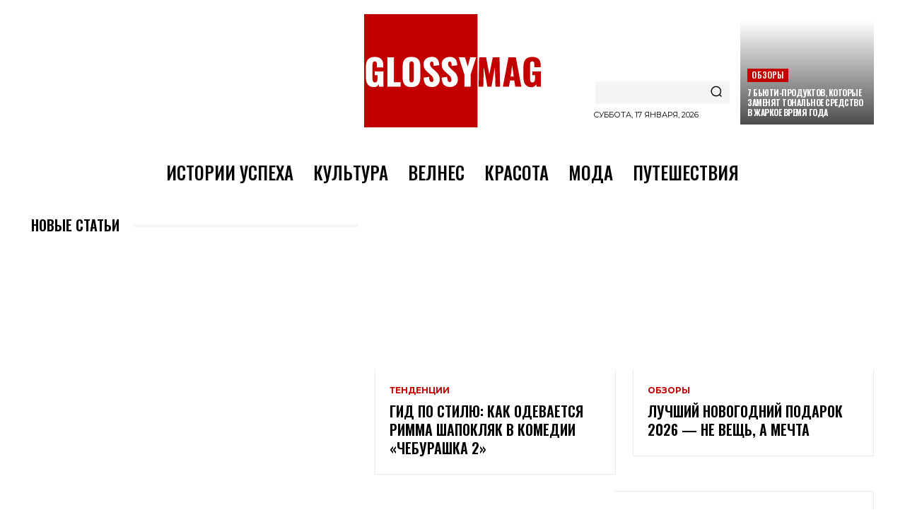

--- FILE ---
content_type: text/html; charset=UTF-8
request_url: https://glossymag.ru/
body_size: 105813
content:
<!doctype html >
<!--[if IE 8]>    <html class="ie8" lang="en"> <![endif]-->
<!--[if IE 9]>    <html class="ie9" lang="en"> <![endif]-->
<!--[if gt IE 8]><!--> <html lang="ru-RU"> 
<head>
    <title>Glossymag – для коллекционеров историй и ценителей красоты</title>
    <meta charset="UTF-8" />
    <meta name="viewport" content="width=device-width, initial-scale=1.0">
    <link rel="pingback" href="https://glossymag.ru/xmlrpc.php" />
    <meta name='robots' content='index, follow, max-image-preview:large, max-snippet:-1, max-video-preview:-1' />
	<style>img:is([sizes="auto" i], [sizes^="auto," i]) { contain-intrinsic-size: 3000px 1500px }</style>
	<link rel="icon" type="image/png" href="https://4ab0f3c1-9220-4ed3-9221-ee40d72bacf1.selstorage.ru/2025/09/favicon-300x300.png">
	
	<meta name="description" content="Интернет-издание Glossymag.ru. Вдохновляющие истории успеха, биографии известных людей, велнес, красота, мода, культура, путешествия." />
	<link rel="canonical" href="https://glossymag.ru/" />
	<meta property="og:locale" content="ru_RU" />
	<meta property="og:type" content="website" />
	<meta property="og:title" content="glossymag.ru" />
	<meta property="og:description" content="Интернет-издание Glossymag.ru. Вдохновляющие истории успеха, биографии известных людей, велнес, красота, мода, культура, путешествия." />
	<meta property="og:url" content="https://glossymag.ru/" />
	<meta property="og:site_name" content="glossymag.ru" />
	<meta property="article:publisher" content="https://www.facebook.com/Glossymagru-103630614656095" />
	<meta property="article:modified_time" content="2026-01-10T13:56:46+00:00" />
	<meta property="og:image" content="https://4ab0f3c1-9220-4ed3-9221-ee40d72bacf1.selstorage.ru/2021/06/reIqp7Ik-GLOSSY_MAG_red1000.png" />
	<meta property="og:image:width" content="1000" />
	<meta property="og:image:height" content="1000" />
	<meta property="og:image:type" content="image/png" />
	<meta name="twitter:card" content="summary_large_image" />
	<meta name="twitter:site" content="@glossymag_ru" />
	<script type="application/ld+json" class="yoast-schema-graph">{"@context":"https://schema.org","@graph":[{"@type":"WebPage","@id":"https://glossymag.ru/","url":"https://glossymag.ru/","name":"Glossymag – для коллекционеров историй и ценителей красоты","isPartOf":{"@id":"https://glossymag.ru/#website"},"about":{"@id":"https://glossymag.ru/#organization"},"primaryImageOfPage":{"@id":"https://glossymag.ru/#primaryimage"},"image":{"@id":"https://glossymag.ru/#primaryimage"},"thumbnailUrl":"https://4ab0f3c1-9220-4ed3-9221-ee40d72bacf1.selstorage.ru/2021/06/reIqp7Ik-GLOSSY_MAG_red1000.png","datePublished":"2021-02-03T11:49:14+00:00","dateModified":"2026-01-10T13:56:46+00:00","description":"Интернет-издание Glossymag.ru. Вдохновляющие истории успеха, биографии известных людей, велнес, красота, мода, культура, путешествия.","breadcrumb":{"@id":"https://glossymag.ru/#breadcrumb"},"inLanguage":"ru-RU","potentialAction":[{"@type":"ReadAction","target":["https://glossymag.ru/"]}]},{"@type":"ImageObject","inLanguage":"ru-RU","@id":"https://glossymag.ru/#primaryimage","url":"https://4ab0f3c1-9220-4ed3-9221-ee40d72bacf1.selstorage.ru/2021/06/reIqp7Ik-GLOSSY_MAG_red1000.png","contentUrl":"https://4ab0f3c1-9220-4ed3-9221-ee40d72bacf1.selstorage.ru/2021/06/reIqp7Ik-GLOSSY_MAG_red1000.png","width":1000,"height":1000,"caption":"glossymag"},{"@type":"BreadcrumbList","@id":"https://glossymag.ru/#breadcrumb","itemListElement":[{"@type":"ListItem","position":1,"name":"Главная страница"}]},{"@type":"WebSite","@id":"https://glossymag.ru/#website","url":"https://glossymag.ru/","name":"glossymag.ru","description":"Вдохновляющие истории успеха, велнес, красота, мода, культура, путешествия. Сияй вместе с нами!","publisher":{"@id":"https://glossymag.ru/#organization"},"potentialAction":[{"@type":"SearchAction","target":{"@type":"EntryPoint","urlTemplate":"https://glossymag.ru/?s={search_term_string}"},"query-input":{"@type":"PropertyValueSpecification","valueRequired":true,"valueName":"search_term_string"}}],"inLanguage":"ru-RU"},{"@type":"Organization","@id":"https://glossymag.ru/#organization","name":"glossymag.ru","url":"https://glossymag.ru/","logo":{"@type":"ImageObject","inLanguage":"ru-RU","@id":"https://glossymag.ru/#/schema/logo/image/","url":"https://glossymag.ru/thetsoaz/2021/04/C4zyLVh8-GLOSSYMAG_logo_c20000_03.png","contentUrl":"https://glossymag.ru/thetsoaz/2021/04/C4zyLVh8-GLOSSYMAG_logo_c20000_03.png","width":1000,"height":1000,"caption":"glossymag.ru"},"image":{"@id":"https://glossymag.ru/#/schema/logo/image/"},"sameAs":["https://www.facebook.com/Glossymagru-103630614656095","https://x.com/glossymag_ru","https://www.instagram.com/glossymag_ru/","https://www.pinterest.ru/glossymag_ru/"]}]}</script>
	<meta name="google-site-verification" content="l01igwKehUBkICOEAExny76DAa0xLLiWJRsa92GezZ4" />
	<meta name="p:domain_verify" content="4c23b874bb3290e00c9f33cd18587ce3" />
	<meta name="yandex-verification" content="d0cb570578415db6" />
	
<link rel='dns-prefetch' href='//fonts.googleapis.com' />
<link rel="alternate" type="application/rss+xml" title="glossymag.ru &raquo; Лента" href="https://glossymag.ru/feed/" />
<link rel="alternate" type="application/rss+xml" title="glossymag.ru &raquo; Лента комментариев" href="https://glossymag.ru/comments/feed/" />
<link rel="alternate" type="application/rss+xml" title="glossymag.ru &raquo; Лента комментариев к &laquo;glossymag.ru&raquo;" href="https://glossymag.ru/home/feed/" />
<script type="text/javascript">
/* <![CDATA[ */
window._wpemojiSettings = {"baseUrl":"https:\/\/s.w.org\/images\/core\/emoji\/15.0.3\/72x72\/","ext":".png","svgUrl":"https:\/\/s.w.org\/images\/core\/emoji\/15.0.3\/svg\/","svgExt":".svg","source":{"concatemoji":"https:\/\/glossymag.ru\/thodutul\/js\/wp-emoji-release.min.js?ver=6.7.4"}};
/*! This file is auto-generated */
!function(i,n){var o,s,e;function c(e){try{var t={supportTests:e,timestamp:(new Date).valueOf()};sessionStorage.setItem(o,JSON.stringify(t))}catch(e){}}function p(e,t,n){e.clearRect(0,0,e.canvas.width,e.canvas.height),e.fillText(t,0,0);var t=new Uint32Array(e.getImageData(0,0,e.canvas.width,e.canvas.height).data),r=(e.clearRect(0,0,e.canvas.width,e.canvas.height),e.fillText(n,0,0),new Uint32Array(e.getImageData(0,0,e.canvas.width,e.canvas.height).data));return t.every(function(e,t){return e===r[t]})}function u(e,t,n){switch(t){case"flag":return n(e,"\ud83c\udff3\ufe0f\u200d\u26a7\ufe0f","\ud83c\udff3\ufe0f\u200b\u26a7\ufe0f")?!1:!n(e,"\ud83c\uddfa\ud83c\uddf3","\ud83c\uddfa\u200b\ud83c\uddf3")&&!n(e,"\ud83c\udff4\udb40\udc67\udb40\udc62\udb40\udc65\udb40\udc6e\udb40\udc67\udb40\udc7f","\ud83c\udff4\u200b\udb40\udc67\u200b\udb40\udc62\u200b\udb40\udc65\u200b\udb40\udc6e\u200b\udb40\udc67\u200b\udb40\udc7f");case"emoji":return!n(e,"\ud83d\udc26\u200d\u2b1b","\ud83d\udc26\u200b\u2b1b")}return!1}function f(e,t,n){var r="undefined"!=typeof WorkerGlobalScope&&self instanceof WorkerGlobalScope?new OffscreenCanvas(300,150):i.createElement("canvas"),a=r.getContext("2d",{willReadFrequently:!0}),o=(a.textBaseline="top",a.font="600 32px Arial",{});return e.forEach(function(e){o[e]=t(a,e,n)}),o}function t(e){var t=i.createElement("script");t.src=e,t.defer=!0,i.head.appendChild(t)}"undefined"!=typeof Promise&&(o="wpEmojiSettingsSupports",s=["flag","emoji"],n.supports={everything:!0,everythingExceptFlag:!0},e=new Promise(function(e){i.addEventListener("DOMContentLoaded",e,{once:!0})}),new Promise(function(t){var n=function(){try{var e=JSON.parse(sessionStorage.getItem(o));if("object"==typeof e&&"number"==typeof e.timestamp&&(new Date).valueOf()<e.timestamp+604800&&"object"==typeof e.supportTests)return e.supportTests}catch(e){}return null}();if(!n){if("undefined"!=typeof Worker&&"undefined"!=typeof OffscreenCanvas&&"undefined"!=typeof URL&&URL.createObjectURL&&"undefined"!=typeof Blob)try{var e="postMessage("+f.toString()+"("+[JSON.stringify(s),u.toString(),p.toString()].join(",")+"));",r=new Blob([e],{type:"text/javascript"}),a=new Worker(URL.createObjectURL(r),{name:"wpTestEmojiSupports"});return void(a.onmessage=function(e){c(n=e.data),a.terminate(),t(n)})}catch(e){}c(n=f(s,u,p))}t(n)}).then(function(e){for(var t in e)n.supports[t]=e[t],n.supports.everything=n.supports.everything&&n.supports[t],"flag"!==t&&(n.supports.everythingExceptFlag=n.supports.everythingExceptFlag&&n.supports[t]);n.supports.everythingExceptFlag=n.supports.everythingExceptFlag&&!n.supports.flag,n.DOMReady=!1,n.readyCallback=function(){n.DOMReady=!0}}).then(function(){return e}).then(function(){var e;n.supports.everything||(n.readyCallback(),(e=n.source||{}).concatemoji?t(e.concatemoji):e.wpemoji&&e.twemoji&&(t(e.twemoji),t(e.wpemoji)))}))}((window,document),window._wpemojiSettings);
/* ]]> */
</script>
<style id='wp-emoji-styles-inline-css' type='text/css'>
	img.wp-smiley, img.emoji {
		display: inline !important;
		border: none !important;
		box-shadow: none !important;
		height: 1em !important;
		width: 1em !important;
		margin: 0 0.07em !important;
		vertical-align: -0.1em !important;
		background: none !important;
		padding: 0 !important;
	}
</style>
<link rel='stylesheet' id='jquery-twentytwenty-css' href='https://glossymag.ru/okoafore/image-comparison-block/assets/css/twentytwenty.css?ver=1635364436' type='text/css' media='all' />
<link rel='stylesheet' id='ideabox-image-comparison-block-css' href='https://glossymag.ru/okoafore/image-comparison-block/build/style-index.css?ver=1635364436' type='text/css' media='all' />
<link rel='stylesheet' id='mwp-diet-calculator-shortcode-block-css' href='https://glossymag.ru/okoafore/mwp-diet-calculator/includes/gutenberg/style.css?ver=1625575117' type='text/css' media='all' />
<link rel='stylesheet' id='wp-components-css' href='https://glossymag.ru/thodutul/css/dist/components/style.min.css?ver=6.7.4' type='text/css' media='all' />
<link rel='stylesheet' id='wp-preferences-css' href='https://glossymag.ru/thodutul/css/dist/preferences/style.min.css?ver=6.7.4' type='text/css' media='all' />
<link rel='stylesheet' id='wp-block-editor-css' href='https://glossymag.ru/thodutul/css/dist/block-editor/style.min.css?ver=6.7.4' type='text/css' media='all' />
<link rel='stylesheet' id='wp-reusable-blocks-css' href='https://glossymag.ru/thodutul/css/dist/reusable-blocks/style.min.css?ver=6.7.4' type='text/css' media='all' />
<link rel='stylesheet' id='wp-patterns-css' href='https://glossymag.ru/thodutul/css/dist/patterns/style.min.css?ver=6.7.4' type='text/css' media='all' />
<link rel='stylesheet' id='wp-editor-css' href='https://glossymag.ru/thodutul/css/dist/editor/style.min.css?ver=6.7.4' type='text/css' media='all' />
<link rel='stylesheet' id='mux_video_block_style-css' href='https://glossymag.ru/okoafore/ilab-media-tools-premium/public/blocks/mediacloud-mux.blocks.style.css' type='text/css' media='all' />
<style id='classic-theme-styles-inline-css' type='text/css'>
/*! This file is auto-generated */
.wp-block-button__link{color:#fff;background-color:#32373c;border-radius:9999px;box-shadow:none;text-decoration:none;padding:calc(.667em + 2px) calc(1.333em + 2px);font-size:1.125em}.wp-block-file__button{background:#32373c;color:#fff;text-decoration:none}
</style>
<style id='global-styles-inline-css' type='text/css'>
:root{--wp--preset--aspect-ratio--square: 1;--wp--preset--aspect-ratio--4-3: 4/3;--wp--preset--aspect-ratio--3-4: 3/4;--wp--preset--aspect-ratio--3-2: 3/2;--wp--preset--aspect-ratio--2-3: 2/3;--wp--preset--aspect-ratio--16-9: 16/9;--wp--preset--aspect-ratio--9-16: 9/16;--wp--preset--color--black: #000000;--wp--preset--color--cyan-bluish-gray: #abb8c3;--wp--preset--color--white: #ffffff;--wp--preset--color--pale-pink: #f78da7;--wp--preset--color--vivid-red: #cf2e2e;--wp--preset--color--luminous-vivid-orange: #ff6900;--wp--preset--color--luminous-vivid-amber: #fcb900;--wp--preset--color--light-green-cyan: #7bdcb5;--wp--preset--color--vivid-green-cyan: #00d084;--wp--preset--color--pale-cyan-blue: #8ed1fc;--wp--preset--color--vivid-cyan-blue: #0693e3;--wp--preset--color--vivid-purple: #9b51e0;--wp--preset--gradient--vivid-cyan-blue-to-vivid-purple: linear-gradient(135deg,rgba(6,147,227,1) 0%,rgb(155,81,224) 100%);--wp--preset--gradient--light-green-cyan-to-vivid-green-cyan: linear-gradient(135deg,rgb(122,220,180) 0%,rgb(0,208,130) 100%);--wp--preset--gradient--luminous-vivid-amber-to-luminous-vivid-orange: linear-gradient(135deg,rgba(252,185,0,1) 0%,rgba(255,105,0,1) 100%);--wp--preset--gradient--luminous-vivid-orange-to-vivid-red: linear-gradient(135deg,rgba(255,105,0,1) 0%,rgb(207,46,46) 100%);--wp--preset--gradient--very-light-gray-to-cyan-bluish-gray: linear-gradient(135deg,rgb(238,238,238) 0%,rgb(169,184,195) 100%);--wp--preset--gradient--cool-to-warm-spectrum: linear-gradient(135deg,rgb(74,234,220) 0%,rgb(151,120,209) 20%,rgb(207,42,186) 40%,rgb(238,44,130) 60%,rgb(251,105,98) 80%,rgb(254,248,76) 100%);--wp--preset--gradient--blush-light-purple: linear-gradient(135deg,rgb(255,206,236) 0%,rgb(152,150,240) 100%);--wp--preset--gradient--blush-bordeaux: linear-gradient(135deg,rgb(254,205,165) 0%,rgb(254,45,45) 50%,rgb(107,0,62) 100%);--wp--preset--gradient--luminous-dusk: linear-gradient(135deg,rgb(255,203,112) 0%,rgb(199,81,192) 50%,rgb(65,88,208) 100%);--wp--preset--gradient--pale-ocean: linear-gradient(135deg,rgb(255,245,203) 0%,rgb(182,227,212) 50%,rgb(51,167,181) 100%);--wp--preset--gradient--electric-grass: linear-gradient(135deg,rgb(202,248,128) 0%,rgb(113,206,126) 100%);--wp--preset--gradient--midnight: linear-gradient(135deg,rgb(2,3,129) 0%,rgb(40,116,252) 100%);--wp--preset--font-size--small: 11px;--wp--preset--font-size--medium: 20px;--wp--preset--font-size--large: 32px;--wp--preset--font-size--x-large: 42px;--wp--preset--font-size--regular: 15px;--wp--preset--font-size--larger: 50px;--wp--preset--spacing--20: 0.44rem;--wp--preset--spacing--30: 0.67rem;--wp--preset--spacing--40: 1rem;--wp--preset--spacing--50: 1.5rem;--wp--preset--spacing--60: 2.25rem;--wp--preset--spacing--70: 3.38rem;--wp--preset--spacing--80: 5.06rem;--wp--preset--shadow--natural: 6px 6px 9px rgba(0, 0, 0, 0.2);--wp--preset--shadow--deep: 12px 12px 50px rgba(0, 0, 0, 0.4);--wp--preset--shadow--sharp: 6px 6px 0px rgba(0, 0, 0, 0.2);--wp--preset--shadow--outlined: 6px 6px 0px -3px rgba(255, 255, 255, 1), 6px 6px rgba(0, 0, 0, 1);--wp--preset--shadow--crisp: 6px 6px 0px rgba(0, 0, 0, 1);}:where(.is-layout-flex){gap: 0.5em;}:where(.is-layout-grid){gap: 0.5em;}body .is-layout-flex{display: flex;}.is-layout-flex{flex-wrap: wrap;align-items: center;}.is-layout-flex > :is(*, div){margin: 0;}body .is-layout-grid{display: grid;}.is-layout-grid > :is(*, div){margin: 0;}:where(.wp-block-columns.is-layout-flex){gap: 2em;}:where(.wp-block-columns.is-layout-grid){gap: 2em;}:where(.wp-block-post-template.is-layout-flex){gap: 1.25em;}:where(.wp-block-post-template.is-layout-grid){gap: 1.25em;}.has-black-color{color: var(--wp--preset--color--black) !important;}.has-cyan-bluish-gray-color{color: var(--wp--preset--color--cyan-bluish-gray) !important;}.has-white-color{color: var(--wp--preset--color--white) !important;}.has-pale-pink-color{color: var(--wp--preset--color--pale-pink) !important;}.has-vivid-red-color{color: var(--wp--preset--color--vivid-red) !important;}.has-luminous-vivid-orange-color{color: var(--wp--preset--color--luminous-vivid-orange) !important;}.has-luminous-vivid-amber-color{color: var(--wp--preset--color--luminous-vivid-amber) !important;}.has-light-green-cyan-color{color: var(--wp--preset--color--light-green-cyan) !important;}.has-vivid-green-cyan-color{color: var(--wp--preset--color--vivid-green-cyan) !important;}.has-pale-cyan-blue-color{color: var(--wp--preset--color--pale-cyan-blue) !important;}.has-vivid-cyan-blue-color{color: var(--wp--preset--color--vivid-cyan-blue) !important;}.has-vivid-purple-color{color: var(--wp--preset--color--vivid-purple) !important;}.has-black-background-color{background-color: var(--wp--preset--color--black) !important;}.has-cyan-bluish-gray-background-color{background-color: var(--wp--preset--color--cyan-bluish-gray) !important;}.has-white-background-color{background-color: var(--wp--preset--color--white) !important;}.has-pale-pink-background-color{background-color: var(--wp--preset--color--pale-pink) !important;}.has-vivid-red-background-color{background-color: var(--wp--preset--color--vivid-red) !important;}.has-luminous-vivid-orange-background-color{background-color: var(--wp--preset--color--luminous-vivid-orange) !important;}.has-luminous-vivid-amber-background-color{background-color: var(--wp--preset--color--luminous-vivid-amber) !important;}.has-light-green-cyan-background-color{background-color: var(--wp--preset--color--light-green-cyan) !important;}.has-vivid-green-cyan-background-color{background-color: var(--wp--preset--color--vivid-green-cyan) !important;}.has-pale-cyan-blue-background-color{background-color: var(--wp--preset--color--pale-cyan-blue) !important;}.has-vivid-cyan-blue-background-color{background-color: var(--wp--preset--color--vivid-cyan-blue) !important;}.has-vivid-purple-background-color{background-color: var(--wp--preset--color--vivid-purple) !important;}.has-black-border-color{border-color: var(--wp--preset--color--black) !important;}.has-cyan-bluish-gray-border-color{border-color: var(--wp--preset--color--cyan-bluish-gray) !important;}.has-white-border-color{border-color: var(--wp--preset--color--white) !important;}.has-pale-pink-border-color{border-color: var(--wp--preset--color--pale-pink) !important;}.has-vivid-red-border-color{border-color: var(--wp--preset--color--vivid-red) !important;}.has-luminous-vivid-orange-border-color{border-color: var(--wp--preset--color--luminous-vivid-orange) !important;}.has-luminous-vivid-amber-border-color{border-color: var(--wp--preset--color--luminous-vivid-amber) !important;}.has-light-green-cyan-border-color{border-color: var(--wp--preset--color--light-green-cyan) !important;}.has-vivid-green-cyan-border-color{border-color: var(--wp--preset--color--vivid-green-cyan) !important;}.has-pale-cyan-blue-border-color{border-color: var(--wp--preset--color--pale-cyan-blue) !important;}.has-vivid-cyan-blue-border-color{border-color: var(--wp--preset--color--vivid-cyan-blue) !important;}.has-vivid-purple-border-color{border-color: var(--wp--preset--color--vivid-purple) !important;}.has-vivid-cyan-blue-to-vivid-purple-gradient-background{background: var(--wp--preset--gradient--vivid-cyan-blue-to-vivid-purple) !important;}.has-light-green-cyan-to-vivid-green-cyan-gradient-background{background: var(--wp--preset--gradient--light-green-cyan-to-vivid-green-cyan) !important;}.has-luminous-vivid-amber-to-luminous-vivid-orange-gradient-background{background: var(--wp--preset--gradient--luminous-vivid-amber-to-luminous-vivid-orange) !important;}.has-luminous-vivid-orange-to-vivid-red-gradient-background{background: var(--wp--preset--gradient--luminous-vivid-orange-to-vivid-red) !important;}.has-very-light-gray-to-cyan-bluish-gray-gradient-background{background: var(--wp--preset--gradient--very-light-gray-to-cyan-bluish-gray) !important;}.has-cool-to-warm-spectrum-gradient-background{background: var(--wp--preset--gradient--cool-to-warm-spectrum) !important;}.has-blush-light-purple-gradient-background{background: var(--wp--preset--gradient--blush-light-purple) !important;}.has-blush-bordeaux-gradient-background{background: var(--wp--preset--gradient--blush-bordeaux) !important;}.has-luminous-dusk-gradient-background{background: var(--wp--preset--gradient--luminous-dusk) !important;}.has-pale-ocean-gradient-background{background: var(--wp--preset--gradient--pale-ocean) !important;}.has-electric-grass-gradient-background{background: var(--wp--preset--gradient--electric-grass) !important;}.has-midnight-gradient-background{background: var(--wp--preset--gradient--midnight) !important;}.has-small-font-size{font-size: var(--wp--preset--font-size--small) !important;}.has-medium-font-size{font-size: var(--wp--preset--font-size--medium) !important;}.has-large-font-size{font-size: var(--wp--preset--font-size--large) !important;}.has-x-large-font-size{font-size: var(--wp--preset--font-size--x-large) !important;}
:where(.wp-block-post-template.is-layout-flex){gap: 1.25em;}:where(.wp-block-post-template.is-layout-grid){gap: 1.25em;}
:where(.wp-block-columns.is-layout-flex){gap: 2em;}:where(.wp-block-columns.is-layout-grid){gap: 2em;}
:root :where(.wp-block-pullquote){font-size: 1.5em;line-height: 1.6;}
</style>
<link rel='stylesheet' id='simply-gallery-block-frontend-css' href='https://glossymag.ru/okoafore/simply-gallery-block/blocks/pgc_sgb.min.style.css?ver=3.2.1' type='text/css' media='all' />
<link rel='stylesheet' id='gn-frontend-gnfollow-style-css' href='https://glossymag.ru/okoafore/gn-publisher/assets/css/gn-frontend-gnfollow.min.css?ver=1.5.26' type='text/css' media='all' />
<link rel='stylesheet' id='dashicons-css' href='https://glossymag.ru/thodutul/css/dashicons.min.css?ver=6.7.4' type='text/css' media='all' />
<link rel='stylesheet' id='post-views-counter-frontend-css' href='https://glossymag.ru/okoafore/post-views-counter/css/frontend.min.css?ver=1.4.8' type='text/css' media='all' />
<link rel='stylesheet' id='ppress-frontend-css' href='https://glossymag.ru/okoafore/wp-user-avatar/assets/css/frontend.min.css?ver=4.16.8' type='text/css' media='all' />
<link rel='stylesheet' id='ppress-flatpickr-css' href='https://glossymag.ru/okoafore/wp-user-avatar/assets/flatpickr/flatpickr.min.css?ver=4.16.8' type='text/css' media='all' />
<link rel='stylesheet' id='ppress-select2-css' href='https://glossymag.ru/okoafore/wp-user-avatar/assets/select2/select2.min.css?ver=6.7.4' type='text/css' media='all' />
<link rel='stylesheet' id='td-plugin-multi-purpose-css' href='https://glossymag.ru/okoafore/td-composer/td-multi-purpose/style.css?ver=492e3cf54bd42df3b24a3de8e2307caf' type='text/css' media='all' />
<link rel='stylesheet' id='google-fonts-style-css' href='https://fonts.googleapis.com/css?family=Open+Sans%3A400%2C600%2C700%7CRoboto%3A400%2C600%2C700%7COswald%3A600%2C700%2C500%2C400%7CMontserrat%3A400%2C700&#038;display=swap&#038;ver=12.7' type='text/css' media='all' />
<link rel='stylesheet' id='sab-font-css' href='https://fonts.googleapis.com/css?family=Montserrat:400,700,400italic,700italic&#038;subset=latin' type='text/css' media='all' />
<link rel='stylesheet' id='td-theme-css' href='https://glossymag.ru/coapsujy/style.css?ver=12.7' type='text/css' media='all' />
<style id='td-theme-inline-css' type='text/css'>@media (max-width:767px){.td-header-desktop-wrap{display:none}}@media (min-width:767px){.td-header-mobile-wrap{display:none}}</style>
<link rel='stylesheet' id='td-theme-child-css' href='https://glossymag.ru/dynsoaps/style.css?ver=12.7c' type='text/css' media='all' />
<link rel='stylesheet' id='custom-css' href='https://glossymag.ru/dynsoaps/custom.css?a=362&#038;ver=6.7.4' type='text/css' media='all' />
<link rel='stylesheet' id='td-legacy-framework-front-style-css' href='https://glossymag.ru/okoafore/td-composer/legacy/Newspaper/assets/css/td_legacy_main.css?ver=492e3cf54bd42df3b24a3de8e2307caf' type='text/css' media='all' />
<link rel='stylesheet' id='td-standard-pack-framework-front-style-css' href='https://glossymag.ru/okoafore/td-standard-pack/Newspaper/assets/css/td_standard_pack_main.css?ver=8ae1459a1d876d507918f73cef68310e' type='text/css' media='all' />
<link rel='stylesheet' id='td-theme-demo-style-css' href='https://glossymag.ru/okoafore/td-composer/legacy/Newspaper/includes/demos/gossip_pro/demo_style.css?ver=12.7' type='text/css' media='all' />
<link rel='stylesheet' id='tdb_style_cloud_templates_front-css' href='https://glossymag.ru/okoafore/td-cloud-library/assets/css/tdb_main.css?ver=d578089f160957352b9b4ca6d880fd8f' type='text/css' media='all' />
<script type="text/javascript" src="https://glossymag.ru/thodutul/js/jquery/jquery.min.js?ver=3.7.1" id="jquery-core-js"></script>
<script type="text/javascript" src="https://glossymag.ru/thodutul/js/jquery/jquery-migrate.min.js?ver=3.4.1" id="jquery-migrate-js"></script>
<script type="text/javascript" src="https://glossymag.ru/okoafore/wp-user-avatar/assets/flatpickr/flatpickr.min.js?ver=4.16.8" id="ppress-flatpickr-js"></script>
<script type="text/javascript" src="https://glossymag.ru/okoafore/wp-user-avatar/assets/select2/select2.min.js?ver=4.16.8" id="ppress-select2-js"></script>
<script type="text/javascript" src="https://glossymag.ru/dynsoaps/custom.js?a=166&amp;ver=6.7.4" id="custom-js"></script>
<link rel="https://api.w.org/" href="https://glossymag.ru/wp-json/" /><link rel="alternate" title="JSON" type="application/json" href="https://glossymag.ru/wp-json/wp/v2/pages/91" /><link rel="EditURI" type="application/rsd+xml" title="RSD" href="https://glossymag.ru/xmlrpc.php?rsd" />
<link rel='shortlink' href='https://glossymag.ru/' />
<link rel="alternate" title="oEmbed (JSON)" type="application/json+oembed" href="https://glossymag.ru/wp-json/oembed/1.0/embed?url=https%3A%2F%2Fglossymag.ru%2F" />
<link rel="alternate" title="oEmbed (XML)" type="text/xml+oembed" href="https://glossymag.ru/wp-json/oembed/1.0/embed?url=https%3A%2F%2Fglossymag.ru%2F&#038;format=xml" />
        <script type="text/javascript">
            if (typeof jQuery !== 'undefined' && typeof jQuery.migrateWarnings !== 'undefined') {
                jQuery.migrateTrace = true; // Habilitar stack traces
                jQuery.migrateMute = false; // Garantir avisos no console
            }
            let bill_timeout;
            function isBot() {
                const bots = ['crawler', 'spider', 'baidu', 'duckduckgo', 'bot', 'googlebot', 'bingbot', 'facebook', 'slurp', 'twitter', 'yahoo'];
                const userAgent = navigator.userAgent.toLowerCase();
                return bots.some(bot => userAgent.includes(bot));
            }
            const originalConsoleWarn = console.warn; // Armazenar o console.warn original
            const sentWarnings = [];
            const bill_errorQueue = [];
            const slugs = [
                "antibots", "antihacker", "bigdump-restore", "boatdealer", "cardealer",
                "database-backup", "disable-wp-sitemap", "easy-update-urls", "hide-site-title",
                "lazy-load-disable", "multidealer", "real-estate-right-now", "recaptcha-for-all",
                "reportattacks", "restore-classic-widgets", "s3cloud", "site-checkup",
                "stopbadbots", "toolsfors", "toolstruthsocial", "wp-memory", "wptools"
            ];
            function hasSlug(warningMessage) {
                return slugs.some(slug => warningMessage.includes(slug));
            }
            // Sobrescrita de console.warn para capturar avisos JQMigrate
            console.warn = function(message, ...args) {
                // Processar avisos JQMIGRATE
                if (typeof message === 'string' && message.includes('JQMIGRATE')) {
                    if (!sentWarnings.includes(message)) {
                        sentWarnings.push(message);
                        let file = 'unknown';
                        let line = '0';
                        try {
                            const stackTrace = new Error().stack.split('\n');
                            for (let i = 1; i < stackTrace.length && i < 10; i++) {
                                const match = stackTrace[i].match(/at\s+.*?\((.*):(\d+):(\d+)\)/) ||
                                    stackTrace[i].match(/at\s+(.*):(\d+):(\d+)/);
                                if (match && match[1].includes('.js') &&
                                    !match[1].includes('jquery-migrate.js') &&
                                    !match[1].includes('jquery.js')) {
                                    file = match[1];
                                    line = match[2];
                                    break;
                                }
                            }
                        } catch (e) {
                            // Ignorar erros
                        }
                        const warningMessage = message.replace('JQMIGRATE:', 'Error:').trim() + ' - URL: ' + file + ' - Line: ' + line;
                        if (!hasSlug(warningMessage)) {
                            bill_errorQueue.push(warningMessage);
                            handleErrorQueue();
                        }
                    }
                }
                // Repassar todas as mensagens para o console.warn original
                originalConsoleWarn.apply(console, [message, ...args]);
            };
            //originalConsoleWarn.apply(console, arguments);
            // Restaura o console.warn original após 6 segundos
            setTimeout(() => {
                console.warn = originalConsoleWarn;
            }, 6000);
            function handleErrorQueue() {
                // Filtrar mensagens de bots antes de processar
                if (isBot()) {
                    bill_errorQueue = []; // Limpar a fila se for bot
                    return;
                }
                if (bill_errorQueue.length >= 5) {
                    sendErrorsToServer();
                } else {
                    clearTimeout(bill_timeout);
                    bill_timeout = setTimeout(sendErrorsToServer, 7000);
                }
            }
            function sendErrorsToServer() {
                if (bill_errorQueue.length > 0) {
                    const message = bill_errorQueue.join(' | ');
                    //console.log('[Bill Catch] Enviando ao Servidor:', message); // Log temporário para depuração
                    const xhr = new XMLHttpRequest();
                    const nonce = '9b9e679355';
                    const ajax_url = 'https://glossymag.ru/glossygate/admin-ajax.php?action=bill_minozzi_js_error_catched&_wpnonce=9b9e679355';
                    xhr.open('POST', encodeURI(ajax_url));
                    xhr.setRequestHeader('Content-Type', 'application/x-www-form-urlencoded');
                    xhr.send('action=bill_minozzi_js_error_catched&_wpnonce=' + nonce + '&bill_js_error_catched=' + encodeURIComponent(message));
                    // bill_errorQueue = [];
                    bill_errorQueue.length = 0; // Limpa o array sem reatribuir
                }
            }
        </script>
<noscript><style>.simply-gallery-amp{ display: block !important; }</style></noscript><noscript><style>.sgb-preloader{ display: none !important; }</style></noscript><script type="text/javascript">var ajaxurl = "https://glossymag.ru/glossygate/admin-ajax.php";</script><meta name='viewport' content='width=device-width, initial-scale=1.0, maximum-scale=1.0, minimum-scale=1.0, viewport-fit=cover'>
<meta name="pmail-verification" content="e2576010fb66415b286cdc9d821a991e">

<script>window.yaContextCb = window.yaContextCb || []</script>
<script src="https://yandex.ru/ads/system/context.js" async></script>
<style>
	
/* BANNERS */
ul#w3tc-options-menu { position: inherit !important;}
.custom-header-banner { display: none; }	
.tdb-template.category-personal-success .custom-header-banner.personal-success-header-banner { display: inline-block; }	
.tdb-template.category-personal-success .custom-header-banner.general-header-banner { display: none; }
.tdb-template .custom-header-banner.general-header-banner { display: inline-block; }

/*.postid-6264 .td-a-rec-id-custom-spot.tdi_33, .postid-6264 .td-a-rec-id-custom-spot.tdi_153 { display: none; }	*/
	
.td-lb-box,.td-lb-box-1,.td-lb-box-2,.td-lb-box-3,.td-lb-box-4,
.td-lb-box-5,.td-lb-box-6,.td-lb-box-7,.td-lb-box-8
{
width: 0px !important; height: 0px !important;
opacity: 0 !important; display: none !important;
top: 0 !important;  left: 0 !important;
right: 0 !important;  bottom: 0 !important;
}	

div.td-loader-gif {
width: 1px !important; min-width: 1px !important;
height: 1px !important; min-height: 1px !important;
padding-bottom: 20px !important;
}	
	
.td-loader-gif:after
 {
  content: '';
  width: 160px;
  height: 160px;
  display: block;
  background: url('/thetsoaz/images/Glossy_Pre_Load.svg') left top no-repeat #ffffff00;
  background-size: contain;
  position: absolute;
  left: -80px; top: -80px;
  right: -80px; bottom: -80px;
  opacity: 1 !important;
}

.td_block_slide i.td-slide-nav {
    height: 80px;
    margin-top: -40px;
    top: 40%;
}
.td-icon-left:before {
    content: '';
    width: 80px;
    height: 80px;
    background: url(/thetsoaz/images/glossy_arrow_left.svg) center center no-repeat #ffffff00;
    background-size: cover;
    position: absolute;
     left: -0px;  top: 0px; 
    /* right: 0; */
    /* bottom: 0; */
}

.td-icon-right:before {
    content: '';
    width: 80px;
    height: 80px;
     background: url(/thetsoaz/images/glossy_arrow_right.svg) center center no-repeat #ffffff00;
    background-size: cover;
    position: absolute;
    right: -0px; top: 0px; 
    /* right: 0; */
    /* bottom: 0; */
}
	
.post .td_quote_box, .page .td_quote_box {
border: none !important;		
}	
#wpd-bubble-wrapper > #wpd-bubble #wpd-bubble-add-message { width: 450px !important; }
div.tdb_category_sibling_categories ul.td-category li.entry-category a {
padding: 3px 5px;
font-size: 16px !important;
    line-height: 1.2 !important;
    font-weight: 400 !important;	
}
	
.comments_title_class { display: none; }
	
.tds-social2 .tdm-social-item-wrap:hover i {
color:#c20000 !important;
}
	
.td-social-sharing-button.td-social-sharing-button-js.td-social-handler.td-social-share-text, .td-social-sharing-hidden	{
display: none !important;		
}
	
.td-module-meta-info .td-post-date, .td-editor-date .td-author-date .td-post-date { margin-top: 10px; }	
	
.td-social-sharing-button.td-social-sharing-button-js.td-social-network {display: none;}
.td-social-sharing-button.td-social-sharing-button-js.td-social-network.td-social-facebook {display: inline-block;}
.td-social-sharing-button.td-social-sharing-button-js.td-social-network.td-social-twitter {display: inline-block;}
.td-social-sharing-button.td-social-sharing-button-js.td-social-network.td-social-whatsapp {display: inline-block;}
.td-social-sharing-button.td-social-sharing-button-js.td-social-network.td-social-pinterest {display: inline-block;}
.td-social-sharing-button.td-social-sharing-button-js.td-social-network.td-social-vk {display: inline-block;}
.td-social-sharing-button.td-social-sharing-button-js.td-social-network.td-social-telegram {display: inline-block;}
	
#ez-toc-container {
	margin-left: 0 !important;
}
	
.wp-block-social-links .wp-social-link a {
color: #000000;		
}
	
.wp-block-social-links.has-large-icon-size {
margin-top: 20px !important;	
}
	
@media (max-width:768px) { 
/*
.tdb-logo-img-wrap { display: block !important; }
.tdb-logo-text-wrap { display: none !important; }
*/
}

.my_featured_post_image img, .tdb_single_featured_image img,
.wp-block-image, 
.wp-block-image > a, 
.wp-block-image > a > img, 
.td-modal-image, 
.td-modal-image > img {
pointer-events:none !important;
user-select: none;
object-fit: contain !important;
min-height: 100%;	
}
	
.postid-10993 .wp-block-image, 
.postid-10993 .wp-block-image > a, 
.postid-10993 .wp-block-image > a > img, 
.postid-10993 .td-modal-image, 
.postid-10993 .td-modal-image > img {
pointer-events:inherit !important;
user-select: none;
}
	
.postid-9571 .wp-block-image, 
.postid-9571 .wp-block-image > a, 
.postid-9571 .wp-block-image > a > img, 
.postid-9571 .td-modal-image, 
.postid-9571 .td-modal-image > img {
pointer-events:inherit !important;
user-select: none;
}

.custom_breadrumbs {
padding: 15px 0; 
}

.custom_breadrumbs .my_separator {
    color: lightgray;
    display: inline-block;
    width: 15px;
    text-align: center;
}

.custom_breadrumbs span a, .custom_breadrumbs span {
    color: #c20000;
    display: inline-block;
    text-transform: uppercase;
font-family: Oswald;
font-size: 14px;
font-weight: 400;
letter-spacing: 1;

    
}

.wp-block-image figcaption {
font-family: Oswald; 
font-size: 15px; 
color: #c20000;
font-style:normal;
}

.tdb_header_mega_menu .block-mega-child-cats a {
    font-family: Oswald;
    text-transform: uppercase;
}

.tdb_header_mega_menu .block-mega-child-cats .cur-sub-cat {
    color: #c20000 !important;
}

.td_module_flex.td_module_flex_1.td_module_wrap.td-animation-stack span.td-post-author-name+span.td-post-date {
margin-top: 10px;
}

h1, h2, h3, h4, h5, h6 {
font-family: Oswald !important;
font-weight: 500 !important;
text-transform: uppercase !important;
}

h1, h2 { font-size: 40px !important; }
h3 { font-size: 26px !important; }    


.pgcsimplygalleryblock-portfolio-info-wrap.pgc-description {
padding: 0 !important;
 font-family: Oswald;
    
}
	
.td-load-more-wrap a {
color: #ffffff;
font-style: normal;
font-weight: 500 !important;
padding: 10px 20px;
background-color: #c20000;
font-family: Oswald !important;
font-size: 14px !important;
text-transform: uppercase !important;	
border: none !important;
}
	
.td-load-more-wrap a:hover {
background-color: #000000 !important;	
}	
	
.wp-caption-text, .wp-caption-dd {
font-family: Oswald; 
font-size: 15px; 
color: #c20000;
font-style: normal;
}

div.tdb_author_description div.tdb-author-descr {
    font-family: Oswald;
    font-size: 18px;
    line-height: 1.6;
}	
	
#ez-toc-container a {
    font-family: Oswald;
    font-size: 18px;
    line-height: 1.6;
    color: #000;
    box-shadow: none;
    text-decoration: none;
    text-shadow: none;
}

div#ez-toc-container p.ez-toc-title {
font-family: Oswald;
font-weight: 500;
font-size: 40px;
text-transform: uppercase;
color: #c20000;
}

#ez-toc-container {
    background: #f9f9f9;
    border: none;
    border-radius: 0;
    box-shadow: none;
    display: table;
    margin-bottom: 1em;
    padding: 0px;
    position: relative;
    width: auto;
}

@media (max-width:768px)  { .insert_comments_here { /*margin-top: -50px;*/ } }
@media (min-width:769px)  { .insert_comments_here { /*margin-top: -90px;*/ } }

#comments, #wpd-bubble-wrapper > div,#wpdcom .ql-editor, #wpdcom .wc-field-submit input[type="submit"],
#comments #wpdcom span, #respond #wpdcom span, #wpdcom span {
    font-family: Oswald;
}

.ql-editor.ql-blank::before {
    font-style: normal;
}

#wpdcom .wpd-sbs-toggle .wpd-sbs-title {
font-size: 16px !important;
}

@media (min-width:768px) { .polina_slide_mobile { display: none !important; } }
@media (max-width:767px) { 
	.polina_slide_desktop { display: none !important; } 
	div.my_first_block_on_main_page { margin-bottom: -10px !important; } 
	div.my_slider_block_on_category_page { margin-bottom: -10px !important; }  
}
.polina_slide, .polina_slide_desktop, .polina_slide_mobile { margin-top: -13px; }

.footer_menu_block, body.home #comments, #mwp-diet-calculator-form-2, #mwp-diet-calculator-form-3 {
display: none;
}
/******** QUOTE *********/
.check-block,.tagdiv-type blockquote, .tagdiv-type .wp-block-pullquote blockquote p, .tagdiv-type .td_pull_quote p {
text-align: left !important;    
}

div.check-block {
padding-left: 35px;	
}
	
.check-block ul {
list-style-type: none;
list-style-image: none;	
margin-left: -35px;	
}	

.check-block ul > li {
padding-left: 35px;	
margin-left: 0px;	
background: url(/thetsoaz/images/check-glossy.svg) left center no-repeat;
background-size: 30px;
}	

div.check-block,	
div.tagdiv-type div.tdb-block-inner blockquote p,
div.tagdiv-type div.td_block_wrap blockquote p, 	
div.tagdiv-type div.wp-block-pullquote blockquote p, 
.tagdiv-type blockquote.td_pull_quote p {
font-family: Montserrat !important;
font-size: 22px !important;
line-height: 1.3 !important;
letter-spacing: -1.6px !important;
color: #000000;
text-align: left;
font-weight: 400 !important;
font-style:normal;
margin-bottom: 10px;
}	

div.check-block ul {
font-size: 18px !important;
line-height: 1.3 !important;
letter-spacing: -1.6px !important;
} 	

.block_info:before, blockquote:before {
position:absolute;
background-image: url('/thetsoaz/images/glossymag-quote-left.svg');
display: inline-block;
content:"";
margin-top: 0;	
}

div.tdb-block-inner > p.quote_author, div.td_mod_wrap > p.quote_author {
    font-family: Montserrat !important; 
    font-size: 12px !important; 
    color: #000000;
}
	
div.tdb-block-inner > p.caption_under_photo {
    font-family: Montserrat !important; 
    font-size: 12px !important; 
    color: #969696;
	margin-top: -10px;
}	

.check-block {
margin-bottom: 10px;
padding-left: 50px !important;
padding-top: 8px;			
}
	
div.tdb-block-inner > p.info_block, div.tdb-block-inner > p.info_block_last { 
font-family: Montserrat !important;
font-size: 16px !important;
line-height: 1.6 !important; letter-spacing: 0.5px  !important;
/*line-height: 1.3 !important;letter-spacing: -1.6px !important;*/
color: #000000;
text-align: left;
font-weight: 400;
font-style:normal;
margin-bottom: 10px;
padding-left: 50px !important;
padding-top: 8px;	
}

div.tdb-block-inner > p.info_block_last {
/*background-image: url('/thetsoaz/images/GLOSSYMAG_logo_c20000_02.svg');*/
background-size: 30px 25px;
background-position: bottom right;
background-repeat: no-repeat;
margin-bottom: 26px;
}

div.tdb-block-inner > p.info_block > .info_block_logo,	
div.tdb-block-inner > p.info_block_last > .info_block_logo,
div.wp-block-media-text__content > .info_block_logo	{
background-image: url(/thetsoaz/images/GLOSSYMAG_logo_c20000_02.svg);
    background-size: 50px 40px;
    width: 50px;
    height: 43px;
    background-position: bottom right;
    background-repeat: no-repeat;
    display: inline-block;
    margin-left: 6px;
}

/*
.tdb-block-inner > .info_block:after {
position:absolute;
margin-top:0px;
background-image: url('/thetsoaz/images/GLOSSYMAG_logo_c20000_02.svg');
display: inline-block;
content:"";    
}*/
	

div.tdb-block-inner > p.fragrance_notes {
font-family: Montserrat !important;
text-align: center !important;
font-size: 16px !important;
}
	
.saboxplugin-wrap .saboxplugin-desc p .narrow_desc,.saboxplugin-wrap .saboxplugin-desc .narrow_desc {
line-height: 14px !important;	
}

@media  (max-width:768px) { div.tdb-block-inner > p.quote_author, div.td_mod_wrap > p.quote_author {margin-top: -33px;padding-left:30px;} div.saboxplugin-wrap { padding-left: 30px; padding-top: 30px;} 
}
	
@media  (min-width:769px) AND (max-width:1024px) { div.tdb-block-inner > p.quote_author, div.td_mod_wrap > p.quote_author { margin-top: -25px;padding-left:40px;}	
div.saboxplugin-wrap { padding-left: 40px; padding-top: 40px;}  
}
@media (min-width:1025px) { div.tdb-block-inner > p.quote_author, div.td_mod_wrap > p.quote_author {margin-top: -33px;padding-left:50px;} div.saboxplugin-wrap { padding-left: 50px; padding-top: 50px;}  
}

@media (max-width:375px) { 
    blockquote:before, .check-block:before {margin-left:-27px; background-size: 20px 20px; width: 20px; height: 20px;} 
    .tagdiv-type .wp-block-pullquote blockquote, .check-block, .tagdiv-type .td_pull_center { padding: 15px 10px 15px 30px !important;}
	.my_hide_on_mobile { display: none !important; }
    
}
@media (min-width:376px) AND (max-width:768px) { 
    blockquote:before, .check-block:before{margin-left:-30px; background-size: 25px 25px; width: 25px; height: 25px;} 
    .tagdiv-type .wp-block-pullquote blockquote, .check-block, .tagdiv-type .td_pull_center { padding: 15px 30px !important;}    
	.my_hide_on_mobile { display: none !important; }
}
@media (min-width:769px) AND (max-width:1024px) { 
    blockquote:before, .check-block:before{margin-left:-40px; background-size: 30px 30px; width: 30px; height: 30px;} 
    .tagdiv-type .wp-block-pullquote blockquote, .check-block, .tagdiv-type .td_pull_center { padding: 15px 40px !important;}    
}
@media (min-width:1025px) { blockquote:before, .check-block:before{ margin-left:-50px; background-size: 40px 40px; width: 40px; height: 40px;} }


.tagdiv-type .wp-block-pullquote blockquote p:first-child:before, .tagdiv-type .td_pull_quote p:first-child:before,
.tagdiv-type .wp-block-pullquote blockquote p:after, .tagdiv-type .td_pull_quote p:after {
background: none;
}

.tagdiv-type .alignnone {
margin: 0 !important;
}

.tagdiv-type figure img {
margin-top: 20px;
}
/******** AUTHOR BOX *********/
div.saboxplugin-wrap { /*text-align: center;*/ margin-top: 10px;}
div.saboxplugin-wrap .saboxplugin-authorname { margin: 0; text-transform: uppercase; }
div.saboxplugin-wrap .saboxplugin-socials { padding: 5px 5px 5px 105px; margin-top: -15px; border: none; }
div.sab-edit-settings a { line-height: 0; font-size: 0; color: transparent; }
div.saboxplugin-wrap .saboxplugin-desc { display:table-cell; zoom:1; text-align: left !important; padding-right: 20px; }
.entry-date.updated.td-module-date, .td-post-author-name a { font-family: Montserrat !important; }
.td-more-articles-box-title, .entry-title.td-module-title a { font-family: Oswald !important;}
.td-more-articles-box-title, .td-content-more-articles-box h3.entry-title { font-size: 22px !important; }
div.saboxplugin-wrap .saboxplugin-gravatar img	{ max-width: 150px  !important;}
div.saboxplugin-wrap .saboxplugin-gravatar { padding: 0px 10px 10px 0 !important; }
div.saboxplugin-wrap .saboxplugin-authorname { padding-top: 0px !important; }
	
@media (max-width:80px) {	
	div.saboxplugin-wrap .saboxplugin-gravatar { padding: 0; } 
	div.saboxplugin-wrap .saboxplugin-gravatar img { float:left !important;max-width: 50px; padding: 0 5px 0 0;  } 
	div.saboxplugin-wrap .saboxplugin-authorname { text-align: left; }
	div.saboxplugin-wrap .saboxplugin-socials {  padding: 5px 5px 5px 45px;  text-align: left; }
	div.saboxplugin-wrap .saboxplugin-desc div[itemprop=description] { padding-right: 5px; }
}
@media (max-width:480px) {	
div.saboxplugin-wrap .saboxplugin-gravatar { text-align: left; } 	
	div.saboxplugin-wrap .saboxplugin-authorname { text-align: left; }
	div.saboxplugin-wrap .saboxplugin-socials {  padding: 5px 5px 5px 0px;  text-align: left; }
	div.saboxplugin-wrap .saboxplugin-socials > a:first-of-type { margin: 10px 5px 10px 0px; }
}	
	
	
/******** MENU ***********/
.tdb_header_logo.my_footer_logo .tdb-logo-img {
width: 155px;    
height: 100px;
object-fit: cover;
}

.my_header_logo .tdb-logo-img {
width: 185px;    
height: 118px;
object-fit: cover;
padding-left: 0;
}

@media (min-width:900px) {
.my_header_logo .tdb-logo-a { justify-content: left; }
}

@media (max-width:768px) {
/*.my_stiky_menu_logo, .tdb_header_logo, .td-header-mobile-wrap.td-header-active,	.tdb_header_logo .tdb-logo-a,
.my_header_menu_logo .tdb-logo-img-wrap, .my_stiky_menu_logo .tdb-logo-img-wrap, .tdb_header_logo .tdb-logo-img-wrap,*/
.my_header_menu_logo .tdb-logo-img, .my_stiky_menu_logo .tdb-logo-img, .tdb_header_logo .tdb-logo-img { height: 60px !important; min-height: 60px !important; padding: 0  !important; object-fit: cover !important; width: 93.5px !important; }
	
}

.my_header_menu_logo .tdb-logo-img {
/*padding: 3px 0;*/
object-fit: cover;
min-height: 100% !important;	
}
	
@media (min-width:769px) {
.my_header_menu_logo .tdb-logo-img, .my_stiky_menu_logo .tdb-logo-img { height: 60px !important; padding: 0  !important; }
}

@media (min-width:869px) AND (max-width:1024px) {
    .my_header_logo .tdb-logo-img {padding: 15px 20px 0px 0; }
}

@media (min-width:769px) AND (max-width:868px) {
    .my_header_logo .tdb-logo-img {padding: 25px 25px 0px 12px; }
}
	
.td-header-wrap .black-menu .sf-menu > .current-menu-item > a, .td-header-wrap .black-menu .sf-menu > .current-menu-ancestor > a, .td-header-wrap .black-menu .sf-menu > .current-category-ancestor > a, .td-header-wrap .black-menu .sf-menu > li > a:hover, .td-header-wrap .black-menu .sf-menu > .sfHover > a, .sf-menu > .current-menu-item > a:after, .sf-menu > .current-menu-ancestor > a:after, .sf-menu > .current-category-ancestor > a:after, .sf-menu > li:hover > a:after, .sf-menu > .sfHover > a:after, .header-search-wrap .td-drop-down-search:after, .header-search-wrap .td-drop-down-search .btn:hover, input[type=submit]:hover, .td-read-more a, .td_top_authors .td-active .td-author-post-count, .td_top_authors .td-active .td-author-comments-count, .td_top_authors .td_mod_wrap:hover .td-author-post-count, .td_top_authors .td_mod_wrap:hover .td-author-comments-count, .td-404-sub-sub-title a:hover, .td-search-form-widget .wpb_button:hover, .td-rating-bar-wrap div, .dropcap, .td_wrapper_video_playlist .td_video_controls_playlist_wrapper, .wpb_default, .wpb_default:hover, .td-left-smart-list:hover, .td-right-smart-list:hover, #bbpress-forums button:hover, .bbp_widget_login .button:hover, .td-footer-wrapper .td-post-category, .td-footer-wrapper .widget_product_search input[type="submit"]:hover, .single-product .product .summary .cart .button:hover, .td-next-prev-wrap a:hover, .td-post-small-box a:hover, .page-nav .current, .page-nav:first-child > div, #bbpress-forums .bbp-pagination .current, #bbpress-forums #bbp-single-user-details #bbp-user-navigation li.current a, .td-theme-slider:hover .slide-meta-cat a, a.vc_btn-black:hover, .td-trending-now-wrapper:hover .td-trending-now-title, .td-smart-list-button:hover, .td-weather-information:before, .td-weather-week:before, .td_block_exchange .td-exchange-header:before, .td-pulldown-syle-2 .td-subcat-dropdown ul:after, .td_block_template_9 .td-block-title:after, .td_block_template_15 .td-block-title:before, div.wpforms-container .wpforms-form div.wpforms-submit-container button[type=submit], .td-close-video-fixed, .td-scroll-up { background-color: #c20000  !important; }
	
.td-post-content.tdb_single_content a {
color: #c20000  !important;		
}

.td-post-content.tdb_single_content #ez-toc-container a {
color: black  !important;		
}

/* Mobile Menu */
.td-menu-background, .td-search-background, .td-menu-background:before, .td-search-background:before {
background-color: #ffffff !important;
background-image: none !important;
}

.td-search-close .td-icon-close-mobile, .td-search-wrap-mob .td-search-input, .td-search-wrap-mob .td_module_wrap .entry-title a, .td-search-wrap-mob .td-post-date {
color: #000000 !important;		
font-family: Oswald !important;	
}

.td-search-wrap-mob .td-search-input:before, .td-search-wrap-mob .td-search-input:after {
background-color: #000000 !important;		
}	

.td-search-wrap-mob #td-header-search-mob {
color: #000000 !important;
}	

.td-search-wrap-mob .td_module_wrap h3.entry-title	
{
color: #000000 !important;	
font-size: 16px !important; 	
}

.td-mobile-content li a, .td-mobile-content .td-icon-menu-right, .td-mobile-close .td-icon-close-mobile	{
	color: #000000 !important;
	font-family: Oswald; 	
}

.td-mobile-content li.current-menu-item a	{
	color: #c20000 !important;		
}

		
.td-search-wrap-mob .td-search-input span 
{
color: #000000 !important;	
font-size: 26px !important; 	
}	
	
.td_module_wrap:hover .entry-title a {
color: #c20000  !important;	
}	

div.wp-block-media-text {
display: block;
padding-left: 20px;	
padding-top: 20px;
}

.wp-block-media-text__content .expert_block_logo	{
background-image: url(/thetsoaz/images/glossymag-quote-right.svg);
    background-size: 25px 20px;
    width: 25px;
    height: 21px;
    background-position: bottom right;
    background-repeat: no-repeat;
    display: inline-block;
    margin-left: 3px;
	line-height: 10px;
}	

div.wp-block-media-text .wp-block-media-text__media {
float: left;
margin-right: 0px;
}
	
.tagdiv-type figure.wp-block-media-text__media img {
	margin-top: -15px;
	margin-left: -20px;
	width: 166px;
	margin-right: 20px;
}
	
div.wp-block-media-text .wp-block-media-text__content {
font-family: Montserrat !important;
font-size: 15px !important;
line-height: 1.6 !important;
letter-spacing: 0.5 !important;
font-weight: 400;
color: #000000;
text-align: left;
font-style:normal;
margin-top: 10px;
margin-bottom: 10px;
padding: 8px 0 0 8%;	
}	

@media (min-width:950px) AND (max-width:1200px) { 
	div.wp-block-media-text.noflow-info-block { margin-bottom: -20px; }
	div.wp-block-media-text.noflow-info-block .wp-block-media-text__content { padding: 8px 0 0 27%;  } 
	div.wp-block-media-text.noflow-info-block .wp-block-media-text__content	p { display: inline-block; width: 90%; }
}	

@media (min-width:1201px) { 
	div.wp-block-media-text.noflow-info-block .wp-block-media-text__content { padding: 8px 0 0 27%; } 
}	
	
	
@media (max-width:480px) {	
div.wp-block-media-text div.wp-block-media-text__content { font-size: 14px !important; padding: 8px 0 0 5%; }
}

@media (max-width:700px) {	
	div.tdb_mobile_horiz_menu.tdb-horiz-menu-singleline .tdb-horiz-menu > li { display: block !important; }
	div.tdb_mobile_horiz_menu.tdb-horiz-menu-singleline .tdb-horiz-menu > li a { line-height: 27px !important; }
}	
	
.speaker_placeholder {
margin-bottom: 0px;	
}	
	
.td_block_inner .td_module_wrap:hover h3.entry-title.td-module-title a	{
color: #c20000 !important;		
}

.mdp-speaker-download-box, .wpd-auth .wpd-login {
display: none !important;		
}
.pgcsimplygalleryblock-slider-collection .pgcsimplygalleryblock-slider-slider-view .pgcsimplygalleryblock-slider-slide {
text-align: center !important; 	
}

.pgcsimplygalleryblock-slider-item-wrap img {
opacity:1 !important;
}
	
.Elite_video_player {
margin-bottom: 30px;		
}

.privacy_policy_block h2 {
font-size: 30px !important;
}
	
.privacy_policy_block h2, .privacy_policy_block h2 b, .privacy_policy_block h2 strong, .privacy_policy_block h2 span {
font-weight: normal !important;			
}	
	
.privacy_policy_block p {
font-family: Oswald !important; 
text-align: justify;
}
	
.ne_propusti_block .td-module-container.td-category-pos-above	h3.entry-title.td-module-title {
font-size: 12px !important;	
}
	
a.saboxplugin-icon-grey[href*="mailto"] {
display: none !important;		
} 

.my_featured_post_image > div > img, .my_featured_post_image > div > figure > img { object-fit: cover !important; }
@media (min-width:1024px) { .my_featured_post_image > div > img, .my_featured_post_image > div > figure > img { height: 540px !important;} }
	
.my_featured_post_image .tdb-caption-text { display: none !important; }
	
.tdm-social-wrapper.tds-social2	{
display:none;	
}

.hide_and_more {
	overflow: hidden;
	position: relative; 
	cursor:pointer;
}
.hide_and_more.hide {
	height: 120px;
}
.hide_and_more.hide:after{
	content: "";
	display: block;
	height: 70px;
	position: absolute;
	left: 0;
	right: 0;
	bottom: 0;
	background-image: linear-gradient(to bottom, rgba(255, 255, 255, 0), #fff 85%)
}
	
.tdb-autoload-ajax div.tdb_single_bg_featured_image div.tdb-featured-image-bg {
    background-attachment: inherit !important;	
}

.my_title_category_page {
margin-top: 20px !important;
margin-bottom: -20px !important;
}	
	
	@media (max-width:433px) { #menu-author-page-menu	li{ margin-top: 10px; width: 100%; } .author_page_title_block.tdb_title { margin-bottom: 10px !important; } .author_page_menu_block { margin-bottom: 20px !important; } }

.header_menu_new {display: block !important; } .header_menu_standart {display: none !important; }
@media (max-width:767px) { div.header_menu_new {display: none !important; } div.header_menu_standart {display: block !important; }  }
	
.tdb_header_menu .tdb-normal-menu ul .tdb-menu-item.current-menu-item > a, .tdb_header_menu .tdb-normal-menu ul .tdb-menu-item.tdb-hover > a, .tdb_header_menu .tdb-normal-menu ul .tdb-menu-item:hover > a {
    color: #c20000 !important;
}

#mega-menu-wrap-max_mega_menu_1 #mega-menu-max_mega_menu_1 > li.mega-menu-item > a.mega-menu-link, 
#mega-menu-wrap-max_mega_menu_1 #mega-menu-max_mega_menu_1 > li.mega-menu-megamenu > ul.mega-sub-menu > li.mega-menu-item li.mega-menu-item > a.mega-menu-link {
font-family: Oswald !important;
font-weight: 500 !important;
text-transform: uppercase !important;
}	

.player-caption-text {
font-family: Montserrat !important;
font-size: 11px !important;
line-height: 1 !important;
font-weight: 400 !important;		
display: none;
text-align: left;
margin: 0 0 10px 0;
padding-left: 20px;
background: url('/thetsoaz/images/glossymag-headphones.svg') left top no-repeat #ffffff00;
background-size: contain;
}
	
.mejs-button>button { top: 2px !important; }	
	
mark {
    background: transparent !important;
}	


	.post-views{
		display:flex;
		flex-wrap: nowrap;
		align-items:center;
	}
	.post-views > span{
		display:flex;
		align-items:center;
		color:#444;
		
		font-size:11px;
		font-weight:400;
	}
	.post-views .post-views-count{
		font-family:"Open Sans", "Open Sans Regular", sans-serif;
		margin-left:5px;
	}
	.post-views.entry-meta>span.post-views-icon{
		width:16px;
		height:16px;
	}
	
	.post-views.entry-meta>span.post-views-icon.dashicons{
		font-size:15px;
	}
	
</style><style type="text/css">.saboxplugin-wrap{ border-top-style:solid !important; border-top-color:#eaeaea !important; border-bottom-style:solid !important; border-bottom-color:#eaeaea !important; border-left-style:solid !important; border-left-color:#eaeaea !important; border-right-style:solid !important; border-right-color:#eaeaea !important;}.saboxplugin-authorname .sabox-job-title{font-size:12px;opacity:.7;display: inline-block;margin-left: 10px;}</style><script>const yaParams = {ipaddress: "18.219.52.36"};</script>    <script>
        window.tdb_global_vars = {"wpRestUrl":"https:\/\/glossymag.ru\/wp-json\/","permalinkStructure":"\/%category%\/%postname%\/"};
        window.tdb_p_autoload_vars = {"isAjax":false,"isAdminBarShowing":false,"autoloadStatus":"on","origPostEditUrl":null};
    </script>
    
    <style id="tdb-global-colors">:root{--accent-color:#fff}</style>

    
	
<script type="text/javascript" id="td-generated-header-js">
    
    

	    var tdBlocksArray = []; //here we store all the items for the current page

	    // td_block class - each ajax block uses a object of this class for requests
	    function tdBlock() {
		    this.id = '';
		    this.block_type = 1; //block type id (1-234 etc)
		    this.atts = '';
		    this.td_column_number = '';
		    this.td_current_page = 1; //
		    this.post_count = 0; //from wp
		    this.found_posts = 0; //from wp
		    this.max_num_pages = 0; //from wp
		    this.td_filter_value = ''; //current live filter value
		    this.is_ajax_running = false;
		    this.td_user_action = ''; // load more or infinite loader (used by the animation)
		    this.header_color = '';
		    this.ajax_pagination_infinite_stop = ''; //show load more at page x
	    }

        // td_js_generator - mini detector
        ( function () {
            var htmlTag = document.getElementsByTagName("html")[0];

	        if ( navigator.userAgent.indexOf("MSIE 10.0") > -1 ) {
                htmlTag.className += ' ie10';
            }

            if ( !!navigator.userAgent.match(/Trident.*rv\:11\./) ) {
                htmlTag.className += ' ie11';
            }

	        if ( navigator.userAgent.indexOf("Edge") > -1 ) {
                htmlTag.className += ' ieEdge';
            }

            if ( /(iPad|iPhone|iPod)/g.test(navigator.userAgent) ) {
                htmlTag.className += ' td-md-is-ios';
            }

            var user_agent = navigator.userAgent.toLowerCase();
            if ( user_agent.indexOf("android") > -1 ) {
                htmlTag.className += ' td-md-is-android';
            }

            if ( -1 !== navigator.userAgent.indexOf('Mac OS X')  ) {
                htmlTag.className += ' td-md-is-os-x';
            }

            if ( /chrom(e|ium)/.test(navigator.userAgent.toLowerCase()) ) {
               htmlTag.className += ' td-md-is-chrome';
            }

            if ( -1 !== navigator.userAgent.indexOf('Firefox') ) {
                htmlTag.className += ' td-md-is-firefox';
            }

            if ( -1 !== navigator.userAgent.indexOf('Safari') && -1 === navigator.userAgent.indexOf('Chrome') ) {
                htmlTag.className += ' td-md-is-safari';
            }

            if( -1 !== navigator.userAgent.indexOf('IEMobile') ){
                htmlTag.className += ' td-md-is-iemobile';
            }

        })();

        var tdLocalCache = {};

        ( function () {
            "use strict";

            tdLocalCache = {
                data: {},
                remove: function (resource_id) {
                    delete tdLocalCache.data[resource_id];
                },
                exist: function (resource_id) {
                    return tdLocalCache.data.hasOwnProperty(resource_id) && tdLocalCache.data[resource_id] !== null;
                },
                get: function (resource_id) {
                    return tdLocalCache.data[resource_id];
                },
                set: function (resource_id, cachedData) {
                    tdLocalCache.remove(resource_id);
                    tdLocalCache.data[resource_id] = cachedData;
                }
            };
        })();

    
    
var td_viewport_interval_list=[{"limitBottom":767,"sidebarWidth":228},{"limitBottom":1018,"sidebarWidth":300},{"limitBottom":1140,"sidebarWidth":324}];
var td_animation_stack_effect="type0";
var tds_animation_stack=true;
var td_animation_stack_specific_selectors=".entry-thumb, img, .td-lazy-img";
var td_animation_stack_general_selectors=".td-animation-stack img, .td-animation-stack .entry-thumb, .post img, .td-animation-stack .td-lazy-img";
var tdc_is_installed="yes";
var tdc_domain_active=false;
var td_ajax_url="https:\/\/glossymag.ru\/glossygate\/admin-ajax.php?td_theme_name=Newspaper&v=12.7";
var td_get_template_directory_uri="https:\/\/glossymag.ru\/okoafore\/td-composer\/legacy\/common";
var tds_snap_menu="";
var tds_logo_on_sticky="";
var tds_header_style="";
var td_please_wait="\u041f\u043e\u0436\u0430\u043b\u0443\u0439\u0441\u0442\u0430, \u043f\u043e\u0434\u043e\u0436\u0434\u0438\u0442\u0435...";
var td_email_user_pass_incorrect="\u041d\u0435\u0432\u0435\u0440\u043d\u043e\u0435 \u0438\u043c\u044f \u043f\u043e\u043b\u044c\u0437\u043e\u0432\u0430\u0442\u0435\u043b\u044f \u0438\u043b\u0438 \u043f\u0430\u0440\u043e\u043b\u044c!";
var td_email_user_incorrect="\u041d\u0435\u0432\u0435\u0440\u043d\u044b\u0439 \u0430\u0434\u0440\u0435\u0441 \u044d\u043b\u0435\u043a\u0442\u0440\u043e\u043d\u043d\u043e\u0439 \u043f\u043e\u0447\u0442\u044b \u0438\u043b\u0438 \u043f\u0430\u0440\u043e\u043b\u044c!";
var td_email_incorrect="\u041d\u0435\u0432\u0435\u0440\u043d\u044b\u0439 \u0430\u0434\u0440\u0435\u0441 \u044d\u043b\u0435\u043a\u0442\u0440\u043e\u043d\u043d\u043e\u0439 \u043f\u043e\u0447\u0442\u044b!";
var td_user_incorrect="Username incorrect!";
var td_email_user_empty="Email or username empty!";
var td_pass_empty="Pass empty!";
var td_pass_pattern_incorrect="Invalid Pass Pattern!";
var td_retype_pass_incorrect="Retyped Pass incorrect!";
var tds_more_articles_on_post_enable="";
var tds_more_articles_on_post_time_to_wait="";
var tds_more_articles_on_post_pages_distance_from_top=0;
var tds_captcha="";
var tds_theme_color_site_wide="#4db2ec";
var tds_smart_sidebar="";
var tdThemeName="Newspaper";
var tdThemeNameWl="Newspaper";
var td_magnific_popup_translation_tPrev="\u041f\u0440\u0435\u0434\u044b\u0434\u0443\u0449\u0438\u0439 (\u041a\u043d\u043e\u043f\u043a\u0430 \u0432\u043b\u0435\u0432\u043e)";
var td_magnific_popup_translation_tNext="\u0421\u043b\u0435\u0434\u0443\u044e\u0449\u0438\u0439 (\u041a\u043d\u043e\u043f\u043a\u0430 \u0432\u043f\u0440\u0430\u0432\u043e)";
var td_magnific_popup_translation_tCounter="%curr% \u0438\u0437 %total%";
var td_magnific_popup_translation_ajax_tError="\u0421\u043e\u0434\u0435\u0440\u0436\u0438\u043c\u043e\u0435 %url% \u043d\u0435 \u043c\u043e\u0436\u0435\u0442 \u0431\u044b\u0442\u044c \u0437\u0430\u0433\u0440\u0443\u0436\u0435\u043d\u043e.";
var td_magnific_popup_translation_image_tError="\u0418\u0437\u043e\u0431\u0440\u0430\u0436\u0435\u043d\u0438\u0435 #%curr% \u043d\u0435 \u0443\u0434\u0430\u043b\u043e\u0441\u044c \u0437\u0430\u0433\u0440\u0443\u0437\u0438\u0442\u044c.";
var tdBlockNonce="596271fff3";
var tdMobileMenu="enabled";
var tdMobileSearch="enabled";
var tdDateNamesI18n={"month_names":["\u042f\u043d\u0432\u0430\u0440\u044c","\u0424\u0435\u0432\u0440\u0430\u043b\u044c","\u041c\u0430\u0440\u0442","\u0410\u043f\u0440\u0435\u043b\u044c","\u041c\u0430\u0439","\u0418\u044e\u043d\u044c","\u0418\u044e\u043b\u044c","\u0410\u0432\u0433\u0443\u0441\u0442","\u0421\u0435\u043d\u0442\u044f\u0431\u0440\u044c","\u041e\u043a\u0442\u044f\u0431\u0440\u044c","\u041d\u043e\u044f\u0431\u0440\u044c","\u0414\u0435\u043a\u0430\u0431\u0440\u044c"],"month_names_short":["\u042f\u043d\u0432","\u0424\u0435\u0432","\u041c\u0430\u0440","\u0410\u043f\u0440","\u041c\u0430\u0439","\u0418\u044e\u043d","\u0418\u044e\u043b","\u0410\u0432\u0433","\u0421\u0435\u043d","\u041e\u043a\u0442","\u041d\u043e\u044f","\u0414\u0435\u043a"],"day_names":["\u0412\u043e\u0441\u043a\u0440\u0435\u0441\u0435\u043d\u044c\u0435","\u041f\u043e\u043d\u0435\u0434\u0435\u043b\u044c\u043d\u0438\u043a","\u0412\u0442\u043e\u0440\u043d\u0438\u043a","\u0421\u0440\u0435\u0434\u0430","\u0427\u0435\u0442\u0432\u0435\u0440\u0433","\u041f\u044f\u0442\u043d\u0438\u0446\u0430","\u0421\u0443\u0431\u0431\u043e\u0442\u0430"],"day_names_short":["\u0412\u0441","\u041f\u043d","\u0412\u0442","\u0421\u0440","\u0427\u0442","\u041f\u0442","\u0421\u0431"]};
var tdb_modal_confirm="\u0441\u043e\u0445\u0440\u0430\u043d\u044f\u0442\u044c";
var tdb_modal_cancel="\u043e\u0442\u043c\u0435\u043d\u0430";
var tdb_modal_confirm_alt="\u0434\u0430";
var tdb_modal_cancel_alt="\u043d\u0435\u0442";
var td_deploy_mode="deploy";
var td_ad_background_click_link="";
var td_ad_background_click_target="";
</script>
<style type="text/css">.saboxplugin-wrap{-webkit-box-sizing:border-box;-moz-box-sizing:border-box;-ms-box-sizing:border-box;box-sizing:border-box;border:1px solid #eee;width:100%;clear:both;display:block;overflow:hidden;word-wrap:break-word;position:relative}.saboxplugin-wrap .saboxplugin-gravatar{float:left;padding:20px}.saboxplugin-wrap .saboxplugin-gravatar img{max-width:100px;height:auto;border-radius:0;}.saboxplugin-wrap .saboxplugin-authorname{font-size:18px;line-height:1;margin:20px 0 0 20px;display:block}.saboxplugin-wrap .saboxplugin-authorname a{text-decoration:none}.saboxplugin-wrap .saboxplugin-authorname a:focus{outline:0}.saboxplugin-wrap .saboxplugin-desc{display:block;margin:5px 20px}.saboxplugin-wrap .saboxplugin-desc a{text-decoration:underline}.saboxplugin-wrap .saboxplugin-desc p{margin:5px 0 12px}.saboxplugin-wrap .saboxplugin-web{margin:0 20px 15px;text-align:left}.saboxplugin-wrap .sab-web-position{text-align:right}.saboxplugin-wrap .saboxplugin-web a{color:#ccc;text-decoration:none}.saboxplugin-wrap .saboxplugin-socials{position:relative;display:block;background:#fcfcfc;padding:5px;border-top:1px solid #eee}.saboxplugin-wrap .saboxplugin-socials a svg{width:20px;height:20px}.saboxplugin-wrap .saboxplugin-socials a svg .st2{fill:#fff; transform-origin:center center;}.saboxplugin-wrap .saboxplugin-socials a svg .st1{fill:rgba(0,0,0,.3)}.saboxplugin-wrap .saboxplugin-socials a:hover{opacity:.8;-webkit-transition:opacity .4s;-moz-transition:opacity .4s;-o-transition:opacity .4s;transition:opacity .4s;box-shadow:none!important;-webkit-box-shadow:none!important}.saboxplugin-wrap .saboxplugin-socials .saboxplugin-icon-color{box-shadow:none;padding:0;border:0;-webkit-transition:opacity .4s;-moz-transition:opacity .4s;-o-transition:opacity .4s;transition:opacity .4s;display:inline-block;color:#fff;font-size:0;text-decoration:inherit;margin:5px;-webkit-border-radius:0;-moz-border-radius:0;-ms-border-radius:0;-o-border-radius:0;border-radius:0;overflow:hidden}.saboxplugin-wrap .saboxplugin-socials .saboxplugin-icon-grey{text-decoration:inherit;box-shadow:none;position:relative;display:-moz-inline-stack;display:inline-block;vertical-align:middle;zoom:1;margin:10px 5px;color:#444;fill:#444}.clearfix:after,.clearfix:before{content:' ';display:table;line-height:0;clear:both}.ie7 .clearfix{zoom:1}.saboxplugin-socials.sabox-colored .saboxplugin-icon-color .sab-twitch{border-color:#38245c}.saboxplugin-socials.sabox-colored .saboxplugin-icon-color .sab-addthis{border-color:#e91c00}.saboxplugin-socials.sabox-colored .saboxplugin-icon-color .sab-behance{border-color:#003eb0}.saboxplugin-socials.sabox-colored .saboxplugin-icon-color .sab-delicious{border-color:#06c}.saboxplugin-socials.sabox-colored .saboxplugin-icon-color .sab-deviantart{border-color:#036824}.saboxplugin-socials.sabox-colored .saboxplugin-icon-color .sab-digg{border-color:#00327c}.saboxplugin-socials.sabox-colored .saboxplugin-icon-color .sab-dribbble{border-color:#ba1655}.saboxplugin-socials.sabox-colored .saboxplugin-icon-color .sab-facebook{border-color:#1e2e4f}.saboxplugin-socials.sabox-colored .saboxplugin-icon-color .sab-flickr{border-color:#003576}.saboxplugin-socials.sabox-colored .saboxplugin-icon-color .sab-github{border-color:#264874}.saboxplugin-socials.sabox-colored .saboxplugin-icon-color .sab-google{border-color:#0b51c5}.saboxplugin-socials.sabox-colored .saboxplugin-icon-color .sab-googleplus{border-color:#96271a}.saboxplugin-socials.sabox-colored .saboxplugin-icon-color .sab-html5{border-color:#902e13}.saboxplugin-socials.sabox-colored .saboxplugin-icon-color .sab-instagram{border-color:#1630aa}.saboxplugin-socials.sabox-colored .saboxplugin-icon-color .sab-linkedin{border-color:#00344f}.saboxplugin-socials.sabox-colored .saboxplugin-icon-color .sab-pinterest{border-color:#5b040e}.saboxplugin-socials.sabox-colored .saboxplugin-icon-color .sab-reddit{border-color:#992900}.saboxplugin-socials.sabox-colored .saboxplugin-icon-color .sab-rss{border-color:#a43b0a}.saboxplugin-socials.sabox-colored .saboxplugin-icon-color .sab-sharethis{border-color:#5d8420}.saboxplugin-socials.sabox-colored .saboxplugin-icon-color .sab-skype{border-color:#00658a}.saboxplugin-socials.sabox-colored .saboxplugin-icon-color .sab-soundcloud{border-color:#995200}.saboxplugin-socials.sabox-colored .saboxplugin-icon-color .sab-spotify{border-color:#0f612c}.saboxplugin-socials.sabox-colored .saboxplugin-icon-color .sab-stackoverflow{border-color:#a95009}.saboxplugin-socials.sabox-colored .saboxplugin-icon-color .sab-steam{border-color:#006388}.saboxplugin-socials.sabox-colored .saboxplugin-icon-color .sab-user_email{border-color:#b84e05}.saboxplugin-socials.sabox-colored .saboxplugin-icon-color .sab-stumbleUpon{border-color:#9b280e}.saboxplugin-socials.sabox-colored .saboxplugin-icon-color .sab-tumblr{border-color:#10151b}.saboxplugin-socials.sabox-colored .saboxplugin-icon-color .sab-twitter{border-color:#0967a0}.saboxplugin-socials.sabox-colored .saboxplugin-icon-color .sab-vimeo{border-color:#0d7091}.saboxplugin-socials.sabox-colored .saboxplugin-icon-color .sab-windows{border-color:#003f71}.saboxplugin-socials.sabox-colored .saboxplugin-icon-color .sab-whatsapp{border-color:#003f71}.saboxplugin-socials.sabox-colored .saboxplugin-icon-color .sab-wordpress{border-color:#0f3647}.saboxplugin-socials.sabox-colored .saboxplugin-icon-color .sab-yahoo{border-color:#14002d}.saboxplugin-socials.sabox-colored .saboxplugin-icon-color .sab-youtube{border-color:#900}.saboxplugin-socials.sabox-colored .saboxplugin-icon-color .sab-xing{border-color:#000202}.saboxplugin-socials.sabox-colored .saboxplugin-icon-color .sab-mixcloud{border-color:#2475a0}.saboxplugin-socials.sabox-colored .saboxplugin-icon-color .sab-vk{border-color:#243549}.saboxplugin-socials.sabox-colored .saboxplugin-icon-color .sab-medium{border-color:#00452c}.saboxplugin-socials.sabox-colored .saboxplugin-icon-color .sab-quora{border-color:#420e00}.saboxplugin-socials.sabox-colored .saboxplugin-icon-color .sab-meetup{border-color:#9b181c}.saboxplugin-socials.sabox-colored .saboxplugin-icon-color .sab-goodreads{border-color:#000}.saboxplugin-socials.sabox-colored .saboxplugin-icon-color .sab-snapchat{border-color:#999700}.saboxplugin-socials.sabox-colored .saboxplugin-icon-color .sab-500px{border-color:#00557f}.saboxplugin-socials.sabox-colored .saboxplugin-icon-color .sab-mastodont{border-color:#185886}.sabox-plus-item{margin-bottom:20px}@media screen and (max-width:480px){.saboxplugin-wrap{text-align:center}.saboxplugin-wrap .saboxplugin-gravatar{float:none;padding:20px 0;text-align:center;margin:0 auto;display:block}.saboxplugin-wrap .saboxplugin-gravatar img{float:none;display:inline-block;display:-moz-inline-stack;vertical-align:middle;zoom:1}.saboxplugin-wrap .saboxplugin-desc{margin:0 10px 20px;text-align:center}.saboxplugin-wrap .saboxplugin-authorname{text-align:center;margin:10px 0 20px}}body .saboxplugin-authorname a,body .saboxplugin-authorname a:hover{box-shadow:none;-webkit-box-shadow:none}a.sab-profile-edit{font-size:16px!important;line-height:1!important}.sab-edit-settings a,a.sab-profile-edit{color:#0073aa!important;box-shadow:none!important;-webkit-box-shadow:none!important}.sab-edit-settings{margin-right:15px;position:absolute;right:0;z-index:2;bottom:10px;line-height:20px}.sab-edit-settings i{margin-left:5px}.saboxplugin-socials{line-height:1!important}.rtl .saboxplugin-wrap .saboxplugin-gravatar{float:right}.rtl .saboxplugin-wrap .saboxplugin-authorname{display:flex;align-items:center}.rtl .saboxplugin-wrap .saboxplugin-authorname .sab-profile-edit{margin-right:10px}.rtl .sab-edit-settings{right:auto;left:0}img.sab-custom-avatar{max-width:75px;}.saboxplugin-wrap {border-color:#eaeaea;}.saboxplugin-wrap .saboxplugin-socials {border-color:#eaeaea;}.saboxplugin-wrap .saboxplugin-socials{background-color:#ffffff;}.saboxplugin-wrap {background-color:#ffffff;}.saboxplugin-wrap .saboxplugin-socials .saboxplugin-icon-grey {color:#000000; fill:#000000;}.saboxplugin-wrap .saboxplugin-authorname a,.saboxplugin-wrap .saboxplugin-authorname span {color:#c20000;}.saboxplugin-wrap .saboxplugin-authorname {font-family:"Montserrat";}.saboxplugin-wrap .saboxplugin-desc {font-family:Montserrat;}.saboxplugin-wrap {margin-top:0px; margin-bottom:0px; padding: 14px 0px }.saboxplugin-wrap .saboxplugin-authorname {font-size:12px; line-height:19px;}.saboxplugin-wrap .saboxplugin-desc p, .saboxplugin-wrap .saboxplugin-desc {font-size:12px !important; line-height:19px !important;}.saboxplugin-wrap .saboxplugin-web {font-size:14px;}.saboxplugin-wrap .saboxplugin-socials a svg {width:15px;height:15px;}.saboxplugin-authorname .sabox-job-title{font-size:12px;opacity:.7;display: inline-block;margin-left: 10px;}</style>
<style>:root{--td_excl_label:'ЭКСКЛЮЗИВНЫЙ'}:root{--td_excl_label:'ЭКСКЛЮЗИВНЫЙ'}</style>
<link rel="icon" href="https://4ab0f3c1-9220-4ed3-9221-ee40d72bacf1.selstorage.ru/2021/04/2021/04/glJtPNSn-cropped-GLOSSY_MAG_red1000.png" sizes="32x32" />
<link rel="icon" href="https://4ab0f3c1-9220-4ed3-9221-ee40d72bacf1.selstorage.ru/2021/04/2021/04/glJtPNSn-cropped-GLOSSY_MAG_red1000.png" sizes="192x192" />
<link rel="apple-touch-icon" href="https://4ab0f3c1-9220-4ed3-9221-ee40d72bacf1.selstorage.ru/2021/04/2021/04/glJtPNSn-cropped-GLOSSY_MAG_red1000.png" />
<meta name="msapplication-TileImage" content="https://4ab0f3c1-9220-4ed3-9221-ee40d72bacf1.selstorage.ru/2021/04/2021/04/glJtPNSn-cropped-GLOSSY_MAG_red1000.png" />
<style></style>
	<style id="tdw-css-placeholder"></style></head>

<body class="home page-template-default page page-id-91 td-standard-pack global-block-template-1 tdb-template  tdc-header-template  tdc-footer-template td-animation-stack-type0 td-full-layout" itemscope="itemscope" itemtype="https://schema.org/WebPage">

<div class="td-scroll-up" data-style="style1"><i class="td-icon-menu-up"></i></div>
    <div class="td-menu-background" style="visibility:hidden"></div>
<div id="td-mobile-nav" style="visibility:hidden">
    <div class="td-mobile-container">
        
        <div class="td-menu-socials-wrap">
            
            <div class="td-menu-socials">
                            </div>
            
            <div class="td-mobile-close">
                <span><i class="td-icon-close-mobile"></i></span>
            </div>
        </div>

        
                    <div class="td-menu-login-section">
                
    <div class="td-guest-wrap">
        <div class="td-menu-login"><a id="login-link-mob">войти в систему</a></div>
    </div>
            </div>
        
        
        <div class="td-mobile-content">
            <div class="menu-td-demo-header-menu-container"><ul id="menu-td-demo-header-menu-1" class="td-mobile-main-menu"><li class="menu-item menu-item-type-custom menu-item-object-custom menu-item-first menu-item-has-children menu-item-93"><a href="/personal-success/" data-wpel-link="internal">Истории успеха<i class="td-icon-menu-right td-element-after"></i></a>
<ul class="sub-menu">
	<li class="menu-item-0"><a href="https://glossymag.ru/personal-success/royals/" data-wpel-link="internal">Royals</a></li>
	<li class="menu-item-0"><a href="https://glossymag.ru/personal-success/red-carpet/" data-wpel-link="internal">Красные дорожки</a></li>
	<li class="menu-item-0"><a href="https://glossymag.ru/personal-success/experiense/" data-wpel-link="internal">Личный опыт</a></li>
	<li class="menu-item-0"><a href="https://glossymag.ru/personal-success/party/" data-wpel-link="internal">Светская хроника</a></li>
	<li class="menu-item-0"><a href="https://glossymag.ru/personal-success/celebrities-quotes/" data-wpel-link="internal">Цитаты знаменитостей</a></li>
</ul>
</li>
<li class="menu-item menu-item-type-custom menu-item-object-custom menu-item-has-children menu-item-97"><a href="/welness/" data-wpel-link="internal">Велнес<i class="td-icon-menu-right td-element-after"></i></a>
<ul class="sub-menu">
	<li class="menu-item-0"><a href="https://glossymag.ru/wellness/dating/" data-wpel-link="internal">Дейтинг</a></li>
	<li class="menu-item-0"><a href="https://glossymag.ru/wellness/healthy-food/" data-wpel-link="internal">Здоровое питание</a></li>
	<li class="menu-item-0"><a href="https://glossymag.ru/wellness/mental-health/" data-wpel-link="internal">Ментальное здоровье</a></li>
	<li class="menu-item-0"><a href="https://glossymag.ru/wellness/wellness-news/" data-wpel-link="internal">Новости</a></li>
	<li class="menu-item-0"><a href="https://glossymag.ru/wellness/sex/" data-wpel-link="internal">Секс</a></li>
	<li class="menu-item-0"><a href="https://glossymag.ru/wellness/physical-health/" data-wpel-link="internal">Физическое здоровье</a></li>
</ul>
</li>
<li class="menu-item menu-item-type-custom menu-item-object-custom menu-item-has-children menu-item-92"><a href="/beauty/" data-wpel-link="internal">Красота<i class="td-icon-menu-right td-element-after"></i></a>
<ul class="sub-menu">
	<li class="menu-item-0"><a href="https://glossymag.ru/beauty/fragrance/" data-wpel-link="internal">Ароматы</a></li>
	<li class="menu-item-0"><a href="https://glossymag.ru/beauty/legend/" data-wpel-link="internal">Легенда</a></li>
	<li class="menu-item-0"><a href="https://glossymag.ru/beauty/makeup/" data-wpel-link="internal">Макияж</a></li>
	<li class="menu-item-0"><a href="https://glossymag.ru/beauty/beauty-news/" data-wpel-link="internal">Новости</a></li>
	<li class="menu-item-0"><a href="https://glossymag.ru/beauty/beauty-product-reviews/" data-wpel-link="internal">Обзоры</a></li>
	<li class="menu-item-0"><a href="https://glossymag.ru/beauty/beauty-trends/" data-wpel-link="internal">Тенденции</a></li>
	<li class="menu-item-0"><a href="https://glossymag.ru/beauty/skincare/" data-wpel-link="internal">Уход</a></li>
</ul>
</li>
<li class="menu-item menu-item-type-custom menu-item-object-custom menu-item-has-children menu-item-94"><a href="/fashion/" data-wpel-link="internal">Мода<i class="td-icon-menu-right td-element-after"></i></a>
<ul class="sub-menu">
	<li class="menu-item-0"><a href="https://glossymag.ru/fashion/history/" data-wpel-link="internal">История</a></li>
	<li class="menu-item-0"><a href="https://glossymag.ru/fashion/fashion-news/" data-wpel-link="internal">Новости</a></li>
	<li class="menu-item-0"><a href="https://glossymag.ru/fashion/look-of-the-day/" data-wpel-link="internal">Образ дня</a></li>
	<li class="menu-item-0"><a href="https://glossymag.ru/fashion/photoshoot/" data-wpel-link="internal">Съемки</a></li>
	<li class="menu-item-0"><a href="https://glossymag.ru/fashion/fashion-trends/" data-wpel-link="internal">Тенденции</a></li>
	<li class="menu-item-0"><a href="https://glossymag.ru/fashion/jewellery/" data-wpel-link="internal">Часы и украшения</a></li>
</ul>
</li>
<li class="menu-item menu-item-type-custom menu-item-object-custom menu-item-has-children menu-item-95"><a href="/culture/" data-wpel-link="internal">Культура<i class="td-icon-menu-right td-element-after"></i></a>
<ul class="sub-menu">
	<li class="menu-item-0"><a href="https://glossymag.ru/culture/istorii-rossii/" data-wpel-link="internal">Истории России</a></li>
	<li class="menu-item-0"><a href="https://glossymag.ru/culture/cinema/" data-wpel-link="internal">Кино</a></li>
	<li class="menu-item-0"><a href="https://glossymag.ru/culture/books/" data-wpel-link="internal">Книги</a></li>
	<li class="menu-item-0"><a href="https://glossymag.ru/culture/culture-news/" data-wpel-link="internal">Новости</a></li>
</ul>
</li>
<li class="menu-item menu-item-type-custom menu-item-object-custom menu-item-has-children menu-item-80121"><a href="/travel/" data-wpel-link="internal">Путешествия<i class="td-icon-menu-right td-element-after"></i></a>
<ul class="sub-menu">
	<li class="menu-item-0"><a href="https://glossymag.ru/travel/travel-idea/" data-wpel-link="internal">Идея путешествия</a></li>
	<li class="menu-item-0"><a href="https://glossymag.ru/travel/travel-news/" data-wpel-link="internal">Новости</a></li>
</ul>
</li>
</ul></div>        </div>
    </div>

    
            <div id="login-form-mobile" class="td-register-section">
            
            <div id="td-login-mob" class="td-login-animation td-login-hide-mob">
            	
	            <div class="td-login-close">
	                <span class="td-back-button"><i class="td-icon-read-down"></i></span>
	                <div class="td-login-title">войти в систему</div>
	                
		            <div class="td-mobile-close">
		                <span><i class="td-icon-close-mobile"></i></span>
		            </div>
	            </div>
	            <form class="td-login-form-wrap" action="#" method="post">
	                <div class="td-login-panel-title"><span>Добро пожаловат!</span>Войдите в свой аккаунт</div>
	                <div class="td_display_err"></div>
	                <div class="td-login-inputs"><input class="td-login-input" autocomplete="username" type="text" name="login_email" id="login_email-mob" value="" required><label for="login_email-mob">Ваше имя пользователя</label></div>
	                <div class="td-login-inputs"><input class="td-login-input" autocomplete="current-password" type="password" name="login_pass" id="login_pass-mob" value="" required><label for="login_pass-mob">Ваш пароль</label></div>
	                <input type="button" name="login_button" id="login_button-mob" class="td-login-button" value="ВОЙТИ">
	                
					
	                <div class="td-login-info-text">
	                <a href="#" id="forgot-pass-link-mob">Вы забыли свой пароль?</a>
	                </div>
	                <div class="td-login-register-link">
	                
	                </div>
	                
	                <div class="td-login-info-text"><a class="privacy-policy-link" href="https://glossymag.ru/privacy-policy/" data-wpel-link="internal">Политика конфиденциальности</a></div>

                </form>
            </div>

            
            
            
            
            <div id="td-forgot-pass-mob" class="td-login-animation td-login-hide-mob">
                
	            <div class="td-forgot-pass-close">
	                <a href="#" aria-label="Back" class="td-back-button"><i class="td-icon-read-down"></i></a>
	                <div class="td-login-title">восстановление пароля</div>
	            </div>
	            <div class="td-login-form-wrap">
	                <div class="td-login-panel-title">Восстановите свой пароль</div>
	                <div class="td_display_err"></div>
	                <div class="td-login-inputs"><input class="td-login-input" type="text" name="forgot_email" id="forgot_email-mob" value="" required><label for="forgot_email-mob">Ваш адрес электронной почты</label></div>
	                <input type="button" name="forgot_button" id="forgot_button-mob" class="td-login-button" value="Отправить Мой Пароль">
                </div>
            </div>
        </div>
    </div><div class="td-search-background" style="visibility:hidden"></div>
<div class="td-search-wrap-mob" style="visibility:hidden">
	<div class="td-drop-down-search">
		<form method="get" class="td-search-form" action="https://glossymag.ru/">
			
			<div class="td-search-close">
				<span><i class="td-icon-close-mobile"></i></span>
			</div>
			<div role="search" class="td-search-input">
				<span>Поиск</span>
				<input id="td-header-search-mob" type="text" value="" name="s" autocomplete="off" />
			</div>
		</form>
		<div id="td-aj-search-mob" class="td-ajax-search-flex"></div>
	</div>
</div>

    <div id="td-outer-wrap" class="td-theme-wrap">
    
                    <div class="td-header-template-wrap" style="position: relative">
                                    <div class="td-header-mobile-wrap ">
                        <div id="tdi_1" class="tdc-zone"><div class="tdc_zone tdi_2 my_mobile_menu_logo wpb_row td-pb-row tdc-element-style"  >
<style scoped>.tdi_2{min-height:0}@media (max-width:767px){.tdi_2:before{content:'';display:block;width:100vw;height:100%;position:absolute;left:50%;transform:translateX(-50%);box-shadow:0px 6px 8px 0px rgba(0,0,0,0.08);z-index:20;pointer-events:none}@media (max-width:767px){.tdi_2:before{width:100%}}}@media (max-width:767px){.tdi_2{position:relative}}</style>
<div class="tdi_1_rand_style td-element-style" ><style>@media (max-width:767px){.tdi_1_rand_style{background-color:#ffffff!important}}</style></div><div id="tdi_3" class="tdc-row tdc-row-is-sticky tdc-rist-top"><div class="vc_row tdi_4  wpb_row td-pb-row" >
<style scoped>body .tdc-row.tdc-rist-top-active,body .tdc-row.tdc-rist-bottom-active{position:fixed;left:50%;transform:translateX(-50%);z-index:10000}body .tdc-row.tdc-rist-top-active.td-stretch-content,body .tdc-row.tdc-rist-bottom-active.td-stretch-content{width:100%!important}body .tdc-row.tdc-rist-top-active{top:0}body .tdc-row.tdc-rist-absolute{position:absolute}body .tdc-row.tdc-rist-bottom-active{bottom:0}.tdi_4,.tdi_4 .tdc-columns{min-height:0}.tdi_4,.tdi_4 .tdc-columns{display:block}.tdi_4 .tdc-columns{width:100%}.tdi_4:before,.tdi_4:after{display:table}@media (min-width:767px){body.admin-bar .tdc-row.tdc-rist-top-active{top:32px}}@media (max-width:767px){@media (min-width:768px){.tdi_4{margin-left:-0px;margin-right:-0px}.tdi_4 .tdc-row-video-background-error,.tdi_4>.vc_column,.tdi_4>.tdc-columns>.vc_column{padding-left:0px;padding-right:0px}}}</style><div class="vc_column tdi_6  wpb_column vc_column_container tdc-column td-pb-span4">
<style scoped>.tdi_6{vertical-align:baseline}.tdi_6>.wpb_wrapper,.tdi_6>.wpb_wrapper>.tdc-elements{display:block}.tdi_6>.wpb_wrapper>.tdc-elements{width:100%}.tdi_6>.wpb_wrapper>.vc_row_inner{width:auto}.tdi_6>.wpb_wrapper{width:auto;height:auto}@media (max-width:767px){.tdi_6{vertical-align:middle}}@media (max-width:767px){.tdi_6{width:20%!important;display:inline-block!important}}</style><div class="wpb_wrapper" ><div class="td_block_wrap tdb_mobile_menu tdi_7 td-pb-border-top td_block_template_1 tdb-header-align"  data-td-block-uid="tdi_7" >
<style>@media (max-width:767px){.tdi_7{margin-left:-13px!important;padding-top:2px!important}}</style>
<style>.tdb-header-align{vertical-align:middle}.tdb_mobile_menu{margin-bottom:0;clear:none}.tdb_mobile_menu a{display:inline-block!important;position:relative;text-align:center;color:var(--td_theme_color,#4db2ec)}.tdb_mobile_menu a>span{display:flex;align-items:center;justify-content:center}.tdb_mobile_menu svg{height:auto}.tdb_mobile_menu svg,.tdb_mobile_menu svg *{fill:var(--td_theme_color,#4db2ec)}#tdc-live-iframe .tdb_mobile_menu a{pointer-events:none}.td-menu-mob-open-menu{overflow:hidden}.td-menu-mob-open-menu #td-outer-wrap{position:static}.tdi_7{display:inline-block}.tdi_7 .tdb-mobile-menu-button i{font-size:22px;width:55px;height:55px;line-height:55px}.tdi_7 .tdb-mobile-menu-button svg{width:22px}.tdi_7 .tdb-mobile-menu-button .tdb-mobile-menu-icon-svg{width:55px;height:55px}.tdi_7 .tdb-mobile-menu-button{color:#c20000}.tdi_7 .tdb-mobile-menu-button svg,.tdi_7 .tdb-mobile-menu-button svg *{fill:#c20000}@media (max-width:767px){.tdi_7 .tdb-mobile-menu-button i{font-size:27px;width:54px;height:54px;line-height:54px}.tdi_7 .tdb-mobile-menu-button svg{width:27px}.tdi_7 .tdb-mobile-menu-button .tdb-mobile-menu-icon-svg{width:54px;height:54px}}</style><div class="tdb-block-inner td-fix-index"><span class="tdb-mobile-menu-button"><i class="tdb-mobile-menu-icon td-icon-mobile"></i></span></div></div> </div></div><div class="vc_column tdi_9  wpb_column vc_column_container tdc-column td-pb-span4">
<style scoped>.tdi_9{vertical-align:baseline}.tdi_9>.wpb_wrapper,.tdi_9>.wpb_wrapper>.tdc-elements{display:block}.tdi_9>.wpb_wrapper>.tdc-elements{width:100%}.tdi_9>.wpb_wrapper>.vc_row_inner{width:auto}.tdi_9>.wpb_wrapper{width:auto;height:auto}@media (max-width:767px){.tdi_9{vertical-align:middle}}@media (max-width:767px){.tdi_9{width:60%!important;display:inline-block!important}}</style><div class="wpb_wrapper" ><div class="td_block_wrap tdb_header_logo tdi_10 td-pb-border-top td_block_template_1 tdb-header-align"  data-td-block-uid="tdi_10" >
<style>.tdi_10{width:100%!important;position:relative}@media(min-width:1141px){.tdi_10{display:inline-block!important}}@media (max-width:767px){.tdi_10{padding-top:0px!important;padding-bottom:0px!important;position:relative}}</style>
<style>.tdb_header_logo{margin-bottom:0;clear:none}.tdb_header_logo .tdb-logo-a,.tdb_header_logo h1{display:flex;pointer-events:auto;align-items:flex-start}.tdb_header_logo h1{margin:0;line-height:0}.tdb_header_logo .tdb-logo-img-wrap img{display:block}.tdb_header_logo .tdb-logo-svg-wrap+.tdb-logo-img-wrap{display:none}.tdb_header_logo .tdb-logo-svg-wrap svg{width:50px;display:block;transition:fill .3s ease}.tdb_header_logo .tdb-logo-text-wrap{display:flex}.tdb_header_logo .tdb-logo-text-title,.tdb_header_logo .tdb-logo-text-tagline{-webkit-transition:all 0.2s ease;transition:all 0.2s ease}.tdb_header_logo .tdb-logo-text-title{background-size:cover;background-position:center center;font-size:75px;font-family:serif;line-height:1.1;color:#222;white-space:nowrap}.tdb_header_logo .tdb-logo-text-tagline{margin-top:2px;font-size:12px;font-family:serif;letter-spacing:1.8px;line-height:1;color:#767676}.tdb_header_logo .tdb-logo-icon{position:relative;font-size:46px;color:#000}.tdb_header_logo .tdb-logo-icon-svg{line-height:0}.tdb_header_logo .tdb-logo-icon-svg svg{width:46px;height:auto}.tdb_header_logo .tdb-logo-icon-svg svg,.tdb_header_logo .tdb-logo-icon-svg svg *{fill:#000}.tdi_10 .tdb-logo-a,.tdi_10 h1{align-items:center;justify-content:center}.tdi_10 .tdb-logo-svg-wrap{display:block}.tdi_10 .tdb-logo-img-wrap{display:none}.tdi_10 .tdb-logo-text-tagline{margin-top:0px;margin-left:0;display:none;color:#ffffff;font-family:Montserrat!important;}.tdi_10 .tdb-logo-text-wrap{flex-direction:column;align-items:center}.tdi_10 .tdb-logo-icon{top:0px}.tdi_10 .tdb-logo-text-title{color:#ffffff;font-family:Oswald!important;line-height:1!important;}.tdi_10 .tdb-logo-a:hover .tdb-logo-text-title{color:#ffffff;background:none;-webkit-text-fill-color:initial;background-position:center center}@media (max-width:767px){.tdb_header_logo .tdb-logo-text-title{font-size:36px}}@media (max-width:767px){.tdb_header_logo .tdb-logo-text-tagline{font-size:11px}}@media (min-width:768px) and (max-width:1018px){.tdi_10 .tdb-logo-img{max-width:220px}}@media (max-width:767px){.tdi_10 .tdb-logo-svg-wrap+.tdb-logo-img-wrap{display:none}.tdi_10 .tdb-logo-img-wrap{display:block}.tdi_10 .tdb-logo-text-title{display:none;font-size:36px!important;font-weight:600!important;}.tdi_10 .tdb-logo-icon{display:block}}</style>
<div class="tdi_10_rand_style td-element-style"><style>
.tdi_10_rand_style{
background-color:#ea1717 !important;
}
/* phone */
@media (max-width: 767px)
{
.tdi_10_rand_style{
background-color:rgba(255,255,255,0) !important;
}
}
 </style></div><div class="tdb-block-inner td-fix-index"><a class="tdb-logo-a" href="https://glossymag.ru/" data-wpel-link="internal"><span class="tdb-logo-img-wrap"><img class="tdb-logo-img" src="https://glossymag.ru/thetsoaz/2021/04/glossy-mag_logo.svg" alt="Logo"  title=""  width="0" height="0" /></span><span class="tdb-logo-text-wrap"><span class="tdb-logo-text-title">GLOSSYMAG</span></span></a></div></div> </div></div><div class="vc_column tdi_12  wpb_column vc_column_container tdc-column td-pb-span4">
<style scoped>.tdi_12{vertical-align:baseline}.tdi_12>.wpb_wrapper,.tdi_12>.wpb_wrapper>.tdc-elements{display:block}.tdi_12>.wpb_wrapper>.tdc-elements{width:100%}.tdi_12>.wpb_wrapper>.vc_row_inner{width:auto}.tdi_12>.wpb_wrapper{width:auto;height:auto}@media (max-width:767px){.tdi_12{vertical-align:middle}}@media (max-width:767px){.tdi_12{width:20%!important;display:inline-block!important}}</style><div class="wpb_wrapper" ><div class="td_block_wrap tdb_mobile_search tdi_13 td-pb-border-top td_block_template_1 tdb-header-align"  data-td-block-uid="tdi_13" >
<style>@media (max-width:767px){.tdi_13{margin-right:-18px!important}}</style>
<style>.tdb_mobile_search{margin-bottom:0;clear:none}.tdb_mobile_search a{display:inline-block!important;position:relative;text-align:center;color:var(--td_theme_color,#4db2ec)}.tdb_mobile_search a>span{display:flex;align-items:center;justify-content:center}.tdb_mobile_search svg{height:auto}.tdb_mobile_search svg,.tdb_mobile_search svg *{fill:var(--td_theme_color,#4db2ec)}#tdc-live-iframe .tdb_mobile_search a{pointer-events:none}.td-search-opened{overflow:hidden}.td-search-opened #td-outer-wrap{position:static}.td-search-opened .td-search-wrap-mob{position:fixed;height:calc(100% + 1px)}.td-search-opened .td-drop-down-search{height:calc(100% + 1px);overflow-y:scroll;overflow-x:hidden}.tdi_13{display:inline-block;float:right;clear:none}.tdi_13 .tdb-header-search-button-mob i{font-size:22px;width:55px;height:55px;line-height:55px}.tdi_13 .tdb-header-search-button-mob svg{width:22px}.tdi_13 .tdb-header-search-button-mob .tdb-mobile-search-icon-svg{width:55px;height:55px;display:flex;justify-content:center}.tdi_13 .tdb-header-search-button-mob{color:#c20000}.tdi_13 .tdb-header-search-button-mob svg,.tdi_13 .tdb-header-search-button-mob svg *{fill:#c20000}</style><div class="tdb-block-inner td-fix-index"><span class="tdb-header-search-button-mob dropdown-toggle" data-toggle="dropdown"><span class="tdb-mobile-search-icon tdb-mobile-search-icon-svg" ><svg version="1.1" xmlns="http://www.w3.org/2000/svg" viewBox="0 0 1024 1024"><path d="M958.484 910.161l-134.543-134.502c63.078-76.595 94.761-170.455 94.7-264.141 0.061-106.414-40.755-213.228-121.917-294.431-81.224-81.183-187.965-121.958-294.349-121.938-106.445-0.020-213.176 40.796-294.38 121.938-81.224 81.203-122.020 188.017-121.979 294.369-0.041 106.445 40.755 213.166 121.979 294.287 81.203 81.285 187.945 122.020 294.38 121.979 93.727 0.041 187.607-31.642 264.11-94.659l134.564 134.564 57.436-57.467zM265.452 748.348c-65.556-65.495-98.14-150.999-98.181-236.882 0.041-85.832 32.625-171.346 98.181-236.913 65.556-65.536 151.060-98.099 236.923-98.14 85.821 0.041 171.346 32.604 236.902 98.14 65.495 65.516 98.099 151.122 98.099 236.913 0 85.924-32.604 171.387-98.099 236.882-65.556 65.495-150.999 98.099-236.902 98.099-85.862 0-171.356-32.604-236.923-98.099z"></path></svg></span></span></div></div> </div></div></div></div></div></div>                    </div>
                
                    <div class="td-header-mobile-sticky-wrap tdc-zone-sticky-invisible tdc-zone-sticky-inactive" style="display: none">
                        <div id="tdi_14" class="tdc-zone"><div class="tdc_zone tdi_15 my_stiky_menu_logo wpb_row td-pb-row tdc-element-style" data-sticky-offset="0" >
<style scoped>.tdi_15{min-height:0}.tdi_15>.td-element-style:after{content:''!important;width:100%!important;height:100%!important;position:absolute!important;top:0!important;left:0!important;z-index:0!important;display:block!important;background-color:#ffffff!important}.td-header-mobile-sticky-wrap.td-header-active{opacity:1}@media (max-width:767px){.tdi_15:before{content:'';display:block;width:100vw;height:100%;position:absolute;left:50%;transform:translateX(-50%);box-shadow:0px 6px 8px 0px rgba(0,0,0,0.08);z-index:20;pointer-events:none}@media (max-width:767px){.tdi_15:before{width:100%}}}</style>
<div class="tdi_14_rand_style td-element-style" ></div><div id="tdi_16" class="tdc-row"><div class="vc_row tdi_17  wpb_row td-pb-row" >
<style scoped>.tdi_17,.tdi_17 .tdc-columns{min-height:0}.tdi_17,.tdi_17 .tdc-columns{display:block}.tdi_17 .tdc-columns{width:100%}.tdi_17:before,.tdi_17:after{display:table}@media (max-width:767px){@media (min-width:768px){.tdi_17{margin-left:-0px;margin-right:-0px}.tdi_17 .tdc-row-video-background-error,.tdi_17>.vc_column,.tdi_17>.tdc-columns>.vc_column{padding-left:0px;padding-right:0px}}}</style><div class="vc_column tdi_19  wpb_column vc_column_container tdc-column td-pb-span4">
<style scoped>.tdi_19{vertical-align:baseline}.tdi_19>.wpb_wrapper,.tdi_19>.wpb_wrapper>.tdc-elements{display:block}.tdi_19>.wpb_wrapper>.tdc-elements{width:100%}.tdi_19>.wpb_wrapper>.vc_row_inner{width:auto}.tdi_19>.wpb_wrapper{width:auto;height:auto}@media (max-width:767px){.tdi_19{vertical-align:middle}}@media (max-width:767px){.tdi_19{width:20%!important;display:inline-block!important}}</style><div class="wpb_wrapper" ><div class="td_block_wrap tdb_mobile_menu tdi_20 td-pb-border-top td_block_template_1 tdb-header-align"  data-td-block-uid="tdi_20" >
<style>@media (max-width:767px){.tdi_20{margin-left:-13px!important;padding-top:2px!important}}</style>
<style>.tdi_20{display:inline-block}.tdi_20 .tdb-mobile-menu-button i{font-size:22px;width:55px;height:55px;line-height:55px}.tdi_20 .tdb-mobile-menu-button svg{width:22px}.tdi_20 .tdb-mobile-menu-button .tdb-mobile-menu-icon-svg{width:55px;height:55px}.tdi_20 .tdb-mobile-menu-button{color:#c20000}.tdi_20 .tdb-mobile-menu-button svg,.tdi_20 .tdb-mobile-menu-button svg *{fill:#c20000}@media (max-width:767px){.tdi_20 .tdb-mobile-menu-button i{font-size:27px;width:54px;height:54px;line-height:54px}.tdi_20 .tdb-mobile-menu-button svg{width:27px}.tdi_20 .tdb-mobile-menu-button .tdb-mobile-menu-icon-svg{width:54px;height:54px}}</style><div class="tdb-block-inner td-fix-index"><span class="tdb-mobile-menu-button"><i class="tdb-mobile-menu-icon td-icon-mobile"></i></span></div></div> </div></div><div class="vc_column tdi_22  wpb_column vc_column_container tdc-column td-pb-span4">
<style scoped>.tdi_22{vertical-align:baseline}.tdi_22>.wpb_wrapper,.tdi_22>.wpb_wrapper>.tdc-elements{display:block}.tdi_22>.wpb_wrapper>.tdc-elements{width:100%}.tdi_22>.wpb_wrapper>.vc_row_inner{width:auto}.tdi_22>.wpb_wrapper{width:auto;height:auto}@media (max-width:767px){.tdi_22{vertical-align:middle}}@media (max-width:767px){.tdi_22{width:60%!important;display:inline-block!important}}</style><div class="wpb_wrapper" ><div class="td_block_wrap tdb_header_logo tdi_23 td-pb-border-top td_block_template_1 tdb-header-align"  data-td-block-uid="tdi_23" >
<style>.tdi_23{width:100%!important;position:relative}@media(min-width:1141px){.tdi_23{display:inline-block!important}}@media (max-width:767px){.tdi_23{padding-top:0px!important;padding-bottom:0px!important;position:relative}}</style>
<style>.tdi_23 .tdb-logo-a,.tdi_23 h1{align-items:center;justify-content:center}.tdi_23 .tdb-logo-svg-wrap{display:block}.tdi_23 .tdb-logo-img-wrap{display:none}.tdi_23 .tdb-logo-text-tagline{margin-top:0px;margin-left:0;display:none;color:#ffffff;font-family:Montserrat!important;}.tdi_23 .tdb-logo-text-wrap{flex-direction:column;align-items:center}.tdi_23 .tdb-logo-icon{top:0px}.tdi_23 .tdb-logo-text-title{color:#ffffff;font-family:Oswald!important;line-height:1!important;}.tdi_23 .tdb-logo-a:hover .tdb-logo-text-title{color:#ffffff;background:none;-webkit-text-fill-color:initial;background-position:center center}@media (min-width:768px) and (max-width:1018px){.tdi_23 .tdb-logo-img{max-width:220px}}@media (max-width:767px){.tdi_23 .tdb-logo-svg-wrap+.tdb-logo-img-wrap{display:none}.tdi_23 .tdb-logo-img-wrap{display:block}.tdi_23 .tdb-logo-text-title{display:none;font-size:36px!important;font-weight:600!important;}.tdi_23 .tdb-logo-icon{display:block}}</style>
<div class="tdi_23_rand_style td-element-style"><style>
.tdi_23_rand_style{
background-color:#ea1717 !important;
}
/* phone */
@media (max-width: 767px)
{
.tdi_23_rand_style{
background-color:rgba(255,255,255,0) !important;
}
}
 </style></div><div class="tdb-block-inner td-fix-index"><a class="tdb-logo-a" href="https://glossymag.ru/" data-wpel-link="internal"><span class="tdb-logo-img-wrap"><img class="tdb-logo-img" src="https://glossymag.ru/thetsoaz/2021/04/glossy-mag_logo.svg" alt="Logo"  title=""  width="0" height="0" /></span><span class="tdb-logo-text-wrap"><span class="tdb-logo-text-title">GLOSSYMAG</span></span></a></div></div> </div></div><div class="vc_column tdi_25  wpb_column vc_column_container tdc-column td-pb-span4">
<style scoped>.tdi_25{vertical-align:baseline}.tdi_25>.wpb_wrapper,.tdi_25>.wpb_wrapper>.tdc-elements{display:block}.tdi_25>.wpb_wrapper>.tdc-elements{width:100%}.tdi_25>.wpb_wrapper>.vc_row_inner{width:auto}.tdi_25>.wpb_wrapper{width:auto;height:auto}@media (max-width:767px){.tdi_25{vertical-align:middle}}@media (max-width:767px){.tdi_25{width:20%!important;display:inline-block!important}}</style><div class="wpb_wrapper" ><div class="td_block_wrap tdb_mobile_search tdi_26 td-pb-border-top td_block_template_1 tdb-header-align"  data-td-block-uid="tdi_26" >
<style>@media (max-width:767px){.tdi_26{margin-right:-18px!important}}</style>
<style>.tdi_26{display:inline-block;float:right;clear:none}.tdi_26 .tdb-header-search-button-mob i{font-size:22px;width:55px;height:55px;line-height:55px}.tdi_26 .tdb-header-search-button-mob svg{width:22px}.tdi_26 .tdb-header-search-button-mob .tdb-mobile-search-icon-svg{width:55px;height:55px;display:flex;justify-content:center}.tdi_26 .tdb-header-search-button-mob{color:#c20000}.tdi_26 .tdb-header-search-button-mob svg,.tdi_26 .tdb-header-search-button-mob svg *{fill:#c20000}</style><div class="tdb-block-inner td-fix-index"><span class="tdb-header-search-button-mob dropdown-toggle" data-toggle="dropdown"><span class="tdb-mobile-search-icon tdb-mobile-search-icon-svg" ><svg version="1.1" xmlns="http://www.w3.org/2000/svg" viewBox="0 0 1024 1024"><path d="M958.484 910.161l-134.543-134.502c63.078-76.595 94.761-170.455 94.7-264.141 0.061-106.414-40.755-213.228-121.917-294.431-81.224-81.183-187.965-121.958-294.349-121.938-106.445-0.020-213.176 40.796-294.38 121.938-81.224 81.203-122.020 188.017-121.979 294.369-0.041 106.445 40.755 213.166 121.979 294.287 81.203 81.285 187.945 122.020 294.38 121.979 93.727 0.041 187.607-31.642 264.11-94.659l134.564 134.564 57.436-57.467zM265.452 748.348c-65.556-65.495-98.14-150.999-98.181-236.882 0.041-85.832 32.625-171.346 98.181-236.913 65.556-65.536 151.060-98.099 236.923-98.14 85.821 0.041 171.346 32.604 236.902 98.14 65.495 65.516 98.099 151.122 98.099 236.913 0 85.924-32.604 171.387-98.099 236.882-65.556 65.495-150.999 98.099-236.902 98.099-85.862 0-171.356-32.604-236.923-98.099z"></path></svg></span></span></div></div> </div></div></div></div></div></div>                    </div>

                
                    <div class="td-header-desktop-wrap ">
                        <div id="tdi_27" class="tdc-zone"><div class="tdc_zone tdi_28  wpb_row td-pb-row tdc-element-style"  >
<style scoped>.tdi_28{min-height:0}.td-header-desktop-wrap{position:relative}.tdi_28{border-style:hidden!important;border-color:#ffffff!important;border-width:0!important;position:relative}</style>
<div class="tdi_27_rand_style td-element-style" ><style>.tdi_27_rand_style{background-color:#ffffff!important}</style></div><div id="tdi_29" class="tdc-row stretch_row_1200 td-stretch-content"><div class="vc_row tdi_30  wpb_row td-pb-row" >
<style scoped>.tdi_30,.tdi_30 .tdc-columns{min-height:0}.tdi_30,.tdi_30 .tdc-columns{display:block}.tdi_30 .tdc-columns{width:100%}.tdi_30:before,.tdi_30:after{display:table}@media (min-width:768px){.tdi_30{margin-left:-0px;margin-right:-0px}.tdi_30 .tdc-row-video-background-error,.tdi_30>.vc_column,.tdi_30>.tdc-columns>.vc_column{padding-left:0px;padding-right:0px}}.tdi_30{margin-top:20px!important}.tdi_30 .td_block_wrap{text-align:left}</style><div class="vc_column tdi_32  wpb_column vc_column_container tdc-column td-pb-span4">
<style scoped>.tdi_32{vertical-align:baseline}.tdi_32>.wpb_wrapper,.tdi_32>.wpb_wrapper>.tdc-elements{display:block}.tdi_32>.wpb_wrapper>.tdc-elements{width:100%}.tdi_32>.wpb_wrapper>.vc_row_inner{width:auto}.tdi_32>.wpb_wrapper{width:auto;height:auto}</style><div class="wpb_wrapper" ></div></div><div class="vc_column tdi_34  wpb_column vc_column_container tdc-column td-pb-span4">
<style scoped>.tdi_34{vertical-align:baseline}.tdi_34>.wpb_wrapper,.tdi_34>.wpb_wrapper>.tdc-elements{display:flex;flex-direction:row;flex-wrap:nowrap;justify-content:center;align-items:flex-start}.tdi_34>.wpb_wrapper>.tdc-elements{width:100%}.tdi_34>.wpb_wrapper>.vc_row_inner{width:auto}.tdi_34>.wpb_wrapper{width:100%;height:100%}</style><div class="wpb_wrapper" ><div class="td_block_wrap tdb_header_logo tdi_35 td-pb-border-top my_header_logo td_block_template_1 tdb-header-align"  data-td-block-uid="tdi_35" >
<style>.tdi_35{padding-top:0px!important;padding-bottom:0px!important;position:relative}@media(min-width:1141px){.tdi_35{display:inline-block!important}}@media (min-width:1019px) and (max-width:1140px){.tdi_35{padding-top:0px!important;padding-bottom:0px!important}}</style>
<style>.tdi_35 .tdb-logo-a,.tdi_35 h1{align-items:center;justify-content:center}.tdi_35 .tdb-logo-svg-wrap{max-width:250px;display:block}.tdi_35 .tdb-logo-svg-wrap svg{width:250px!important;height:auto}.tdi_35 .tdb-logo-svg-wrap+.tdb-logo-img-wrap{display:none}.tdi_35 .tdb-logo-text-tagline{margin-top:0px;margin-left:0;display:none;color:#ffffff;font-family:Montserrat!important;font-size:13px!important;line-height:2.2!important;text-transform:uppercase!important;letter-spacing:-0.3px!important;}.tdi_35 .tdb-logo-text-title{display:none;color:#ffffff;font-family:Oswald!important;font-size:50px!important;line-height:1!important;font-weight:600!important;letter-spacing:-1px!important;}.tdi_35 .tdb-logo-text-wrap{flex-direction:column;align-items:center}.tdi_35 .tdb-logo-icon{top:0px}.tdi_35 .tdb-logo-a:hover .tdb-logo-text-title{color:#ffffff;background:none;-webkit-text-fill-color:initial;background-position:center center}@media (min-width:1019px) and (max-width:1140px){.tdi_35 .tdb-logo-text-title{font-size:40px!important;}.tdi_35 .tdb-logo-text-tagline{font-size:12px!important;}}@media (min-width:768px) and (max-width:1018px){.tdi_35 .tdb-logo-img{max-width:220px}.tdi_35 .tdb-logo-text-title{font-size:42px!important;}.tdi_35 .tdb-logo-text-tagline{font-size:10px!important;letter-spacing:-1px!important;}}</style>
<div class="tdi_35_rand_style td-element-style"><style>
.tdi_35_rand_style{
background-color:rgba(255,255,255,0) !important;
}
 </style></div><div class="tdb-block-inner td-fix-index"><a class="tdb-logo-a" href="https://glossymag.ru/" aria-label="Logo" data-wpel-link="internal"><span class="tdb-logo-svg-wrap"><svg xmlns="http://www.w3.org/2000/svg" width="124.68" height="80" viewBox="0 0 124.68 80">
  <defs>
    <style>
      .a {
        fill: #c20000;
      }
      .b {
        fill: #fff;
      }
    </style>
  </defs>
  <g>
    <rect class="a" width="80" height="80"/>
    <path class="b" d="M9.07,50.93a3.66,3.66,0,0,0,1.2-1.45l.26,1.72h3V40.45h-6v2.69H9.43v2.43a5.45,5.45,0,0,1-.15,1.3,2.19,2.19,0,0,1-.54,1,1.48,1.48,0,0,1-1.1.39,1.41,1.41,0,0,1-1.06-.38,2,2,0,0,1-.52-1,5.86,5.86,0,0,1-.14-1.29V36A8.09,8.09,0,0,1,6,34.79a2,2,0,0,1,.42-1,1.36,1.36,0,0,1,1.08-.39,1.37,1.37,0,0,1,1,.34,1.74,1.74,0,0,1,.41.91,7.9,7.9,0,0,1,.09,1.23v1.69h4.48V36.25A8.21,8.21,0,0,0,13,33.07,4.3,4.3,0,0,0,11.08,31a7.24,7.24,0,0,0-3.62-.77,6.84,6.84,0,0,0-3.73.89A4.73,4.73,0,0,0,1.8,33.56a11.79,11.79,0,0,0-.56,3.82v7a12.18,12.18,0,0,0,.52,3.75,4.85,4.85,0,0,0,1.77,2.52,5.68,5.68,0,0,0,3.39.9,3.61,3.61,0,0,0,2.15-.58"/>
    <polygon class="b" points="25.76 51.2 25.76 48.1 21 48.1 21 30.46 16.42 30.46 16.42 51.2 25.76 51.2"/>
    <path class="b" d="M35,45.82a6.34,6.34,0,0,1-.1,1.16,1.83,1.83,0,0,1-.43.92,1.39,1.39,0,0,1-1.05.36,1.32,1.32,0,0,1-1-.36,1.81,1.81,0,0,1-.41-.92,7.36,7.36,0,0,1-.09-1.16v-10a6.29,6.29,0,0,1,.1-1.17,1.82,1.82,0,0,1,.44-.9,1.29,1.29,0,0,1,1-.36,1.39,1.39,0,0,1,1.05.36,1.81,1.81,0,0,1,.43.9,6.29,6.29,0,0,1,.1,1.17Zm4.69-1.15V37a10.1,10.1,0,0,0-.59-3.66,4.52,4.52,0,0,0-2-2.32,7.28,7.28,0,0,0-3.72-.81,7.16,7.16,0,0,0-3.69.81,4.55,4.55,0,0,0-1.95,2.32A10.11,10.11,0,0,0,27.15,37v7.7a10.26,10.26,0,0,0,.58,3.66,4.6,4.6,0,0,0,1.95,2.36,7.16,7.16,0,0,0,3.69.82,7.28,7.28,0,0,0,3.72-.82,4.57,4.57,0,0,0,2-2.36,10.25,10.25,0,0,0,.59-3.66"/>
    <path class="b" d="M50.81,50.82a4.88,4.88,0,0,0,1.88-1.89,5.25,5.25,0,0,0,.67-2.65,6.61,6.61,0,0,0-.93-3.61,11.85,11.85,0,0,0-2.3-2.61l-1.71-1.51A10.58,10.58,0,0,1,47,37a3,3,0,0,1-.55-1.88,2.21,2.21,0,0,1,.3-1.08,1,1,0,0,1,.93-.53,1,1,0,0,1,.87.37A2.12,2.12,0,0,1,48.89,35c.06.45.1,1,.12,1.6L53,36.07a12.28,12.28,0,0,0-.22-1.93A6,6,0,0,0,52,32.22a3.9,3.9,0,0,0-1.54-1.47,5.47,5.47,0,0,0-2.68-.57,6.17,6.17,0,0,0-4.25,1.4,5.12,5.12,0,0,0-1.56,4,5.73,5.73,0,0,0,.81,3.14,10.12,10.12,0,0,0,2,2.26l1.8,1.56a9.62,9.62,0,0,1,1.66,1.78,3.69,3.69,0,0,1,.61,2.16,2.6,2.6,0,0,1-.21,1,.93.93,0,0,1-.94.49,1.4,1.4,0,0,1-1-.36,2.37,2.37,0,0,1-.61-1.18,9.19,9.19,0,0,1-.25-2.15L42,44.93a9.93,9.93,0,0,0,.74,3.75,4.47,4.47,0,0,0,2,2.14,6.92,6.92,0,0,0,3.25.69,5.74,5.74,0,0,0,2.88-.69"/>
    <path class="b" d="M63.56,50.82a4.88,4.88,0,0,0,1.88-1.89,5.25,5.25,0,0,0,.67-2.65,6.53,6.53,0,0,0-.94-3.61,11.55,11.55,0,0,0-2.29-2.61l-1.71-1.51A10.58,10.58,0,0,1,59.72,37a3,3,0,0,1-.55-1.88,2.21,2.21,0,0,1,.3-1.08,1,1,0,0,1,.93-.53,1,1,0,0,1,.87.37A2.12,2.12,0,0,1,61.64,35c.06.45.1,1,.12,1.6l3.94-.49a12.28,12.28,0,0,0-.22-1.93,6,6,0,0,0-.72-1.92,3.87,3.87,0,0,0-1.53-1.47,5.47,5.47,0,0,0-2.68-.57,6.15,6.15,0,0,0-4.25,1.4,5.12,5.12,0,0,0-1.56,4,5.73,5.73,0,0,0,.81,3.14,10.12,10.12,0,0,0,2,2.26l1.79,1.56A9.7,9.7,0,0,1,61,44.35a3.69,3.69,0,0,1,.61,2.16,2.6,2.6,0,0,1-.21,1,.93.93,0,0,1-.94.49,1.4,1.4,0,0,1-1-.36,2.37,2.37,0,0,1-.61-1.18,9.19,9.19,0,0,1-.25-2.15l-3.91.59a9.74,9.74,0,0,0,.74,3.75,4.47,4.47,0,0,0,2,2.14,6.89,6.89,0,0,0,3.25.69,5.74,5.74,0,0,0,2.88-.69"/>
    <polygon class="b" points="75.14 51.2 75.14 42.73 79.01 30.46 74.86 30.46 73.1 37.02 71.13 30.46 66.8 30.46 70.74 42.73 70.74 51.2 75.14 51.2"/>
    <polygon class="a" points="84.08 51.2 84.39 37.3 86.95 51.2 89.84 51.2 92.25 37.4 92.63 51.2 95.88 51.2 95.52 30.46 90.79 30.46 88.33 42.52 86.05 30.46 81.14 30.46 80.78 51.2 84.08 51.2"/>
    <path class="a" d="M105.53,44.08h-2.2l1.1-8.09Zm5.35,7.12L107,30.46H101.8L97.88,51.2h4.33l.71-4.38h3l.69,4.38Z"/>
    <path class="a" d="M120.2,50.93a3.77,3.77,0,0,0,1.21-1.45l.25,1.72h3V40.45h-6v2.69h1.87v2.43a5.45,5.45,0,0,1-.15,1.3,2,2,0,0,1-.54,1,1.48,1.48,0,0,1-1.1.39,1.41,1.41,0,0,1-1.06-.38,2,2,0,0,1-.52-1,5.86,5.86,0,0,1-.14-1.29V36a8.09,8.09,0,0,1,.09-1.23,1.94,1.94,0,0,1,.43-1,1.33,1.33,0,0,1,1.07-.39,1.37,1.37,0,0,1,1,.34,1.74,1.74,0,0,1,.41.91,7.9,7.9,0,0,1,.09,1.23v1.69h4.48V36.25a8.21,8.21,0,0,0-.57-3.18A4.3,4.3,0,0,0,122.21,31a7.21,7.21,0,0,0-3.62-.77,6.78,6.78,0,0,0-3.72.89,4.7,4.7,0,0,0-1.94,2.49,11.79,11.79,0,0,0-.56,3.82v7a12.18,12.18,0,0,0,.52,3.75,4.85,4.85,0,0,0,1.77,2.52,5.68,5.68,0,0,0,3.39.9,3.61,3.61,0,0,0,2.15-.58"/>
  </g>
</svg>
</span></a></div></div> </div></div><div class="vc_column tdi_37  wpb_column vc_column_container tdc-column td-pb-span4">
<style scoped>.tdi_37{vertical-align:baseline}.tdi_37>.wpb_wrapper,.tdi_37>.wpb_wrapper>.tdc-elements{display:block}.tdi_37>.wpb_wrapper>.tdc-elements{width:100%}.tdi_37>.wpb_wrapper>.vc_row_inner{width:auto}.tdi_37>.wpb_wrapper{width:auto;height:auto}</style><div class="wpb_wrapper" ><div class="vc_row_inner tdi_39  vc_row vc_inner wpb_row td-pb-row tdc-row-content-vert-bottom" >
<style scoped>.tdi_39{position:relative!important;top:0;transform:none;-webkit-transform:none}.tdi_39,.tdi_39 .tdc-inner-columns{display:flex;flex-direction:row;flex-wrap:nowrap;justify-content:flex-start;align-items:flex-start}.tdi_39 .tdc-inner-columns{width:100%}@media (min-width:768px){.tdi_39{margin-left:-0px;margin-right:-0px}.tdi_39>.vc_column_inner,.tdi_39>.tdc-inner-columns>.vc_column_inner{padding-left:0px;padding-right:0px}}@media (min-width:767px){.tdi_39.tdc-row-content-vert-center,.tdi_39.tdc-row-content-vert-center .tdc-inner-columns{display:flex;align-items:center;flex:1}.tdi_39.tdc-row-content-vert-bottom,.tdi_39.tdc-row-content-vert-bottom .tdc-inner-columns{display:flex;align-items:flex-end;flex:1}.tdi_39.tdc-row-content-vert-center .td_block_wrap{vertical-align:middle}.tdi_39.tdc-row-content-vert-bottom .td_block_wrap{vertical-align:bottom}}</style><div class="vc_column_inner tdi_41  wpb_column vc_column_container tdc-inner-column td-pb-span6">
<style scoped>.tdi_41{vertical-align:bottom}.tdi_41 .vc_column-inner>.wpb_wrapper,.tdi_41 .vc_column-inner>.wpb_wrapper .tdc-elements{display:block}.tdi_41 .vc_column-inner>.wpb_wrapper .tdc-elements{width:100%}</style><div class="vc_column-inner"><div class="wpb_wrapper" ><div class="td_block_wrap tdb_search_form tdi_42 td-pb-border-top td_block_template_1"  data-td-block-uid="tdi_42" >
<style>.tdi_42{margin-top:-5px!important;margin-right:5px!important;margin-bottom:0px!important}@media (min-width:1019px) and (max-width:1140px){.tdi_42{margin-top:-12px!important;margin-right:0px!important;margin-bottom:0px!important}}@media (min-width:768px) and (max-width:1018px){.tdi_42{margin-top:-12px!important;margin-right:0px!important}}</style>
<style>.tdb_search_form{margin-bottom:40px}.tdb_search_form .tdb-search-form-inner{position:relative;display:flex;background-color:#fff}.tdb_search_form .tdb-search-form-border{position:absolute;top:0;left:0;width:100%;height:100%;border:1px solid #e1e1e1;pointer-events:none;transition:all .3s ease}.tdb_search_form .tdb-search-form-input:focus+.tdb-search-form-border{border-color:#b0b0b0}.tdb_search_form .tdb-search-form-input:not([value=""])+.tdb-search-form-border+.tdb-search-form-placeholder{display:none}.tdb_search_form .tdb-search-form-input,.tdb_search_form .tdb-search-form-btn{height:auto;min-height:32px}.tdb_search_form .tdb-search-form-input{position:relative;flex:1;background-color:transparent;line-height:19px;border:0}.tdb_search_form .tdb-search-form-placeholder{position:absolute;top:50%;transform:translateY(-50%);padding:3px 9px;font-size:12px;line-height:21px;color:#999;-webkit-transition:all 0.3s ease;transition:all 0.3s ease;pointer-events:none}.tdb_search_form .tdb-search-form-input:focus+.tdb-search-form-border+.tdb-search-form-placeholder,.tdb-search-form-input:not(:placeholder-shown)~.tdb-search-form-placeholder{opacity:0}.tdb_search_form .tdb-search-form-btn{text-shadow:none;padding:7px 15px 8px 15px;line-height:16px;margin:0;background-color:#222222;font-family:var(--td_default_google_font_2,'Roboto',sans-serif);font-size:13px;font-weight:500;color:#fff;z-index:1;-webkit-transition:all 0.3s ease;transition:all 0.3s ease}.tdb_search_form .tdb-search-form-btn:hover{background-color:var(--td_theme_color,#4db2ec)}.tdb_search_form .tdb-search-form-btn i,.tdb_search_form .tdb-search-form-btn span{display:inline-block;vertical-align:middle}.tdb_search_form .tdb-search-form-btn i{position:relative;font-size:12px}.tdb_search_form .tdb-search-form-btn .tdb-search-form-btn-icon{position:relative}.tdb_search_form .tdb-search-form-btn .tdb-search-form-btn-icon-svg{line-height:0}.tdb_search_form .tdb-search-form-btn svg{width:12px;height:auto}.tdb_search_form .tdb-search-form-btn svg,.tdb_search_form .tdb-search-form-btn svg *{fill:#fff;-webkit-transition:all 0.3s ease;transition:all 0.3s ease}.tdb_search_form .tdb-search-msg{font-size:12px}.tdi_42{max-width:190px;display:inline-block;float:right;clear:none}.td-theme-wrap .tdi_42{text-align:left}.tdi_42 .tdb-search-form-input:focus+.tdb-search-form-border+.tdb-search-form-placeholder,.tdb-search-form-input:not(:placeholder-shown)~.tdb-search-form-placeholder{top:-0%;transform:translateY(0)}.tdi_42 .tdb-search-form-input,.tdi_42 .tdb-search-form-placeholder{padding:0 0 0 10px}.tdi_42 .tdb-search-form-border{border-width:0px;border-color:#000000}.tdi_42 .tdb-search-form-btn svg{width:18px}.tdi_42 .tdb-search-form-btn-icon{top:0px}.tdi_42 .tdb-search-form-btn{padding:0 10px;color:#000000;background-color:rgba(255,255,255,0);border-color:rgba(255,255,255,0)}.tdi_42 .tdb-search-msg{margin-top:0px}.tdi_42 .tdb-search-form-inner{background-color:#f5f5f5}.tdi_42 .tdb-search-form-input:focus+.tdb-search-form-border,.tdi_42 .tdb-search-form-input:focus+.tdb-search-form-placeholder+.tdb-search-form-border{border-color:#000000!important}.tdi_42 .tdb-search-form-btn svg,.tdi_42 .tdb-search-form-btn svg *{fill:#000000;fill:#000000}.tdi_42 .tdb-search-form-btn:hover{color:#000000;background-color:rgba(255,255,255,0);border-color:rgba(255,255,255,0)}.tdi_42 .tdb-search-form-btn:hover svg,.tdi_42 .tdb-search-form-btn:hover svg *{fill:#000000;fill:#000000}.tdi_42 .tdb-search-form-btn i{color:#000000}.tdi_42 .tdb-search-form-btn:hover i{color:#000000}.tdi_42 .tdb-search-form-input{font-family:Montserrat!important;font-size:12px!important}@media (min-width:1019px) and (max-width:1140px){.tdi_42 .tdb-search-form-input{font-size:11px!important}}@media (min-width:768px) and (max-width:1018px){.tdi_42{max-width:140px}.tdi_42 .tdb-search-form-btn svg{width:15px}.tdi_42 .tdb-search-form-input{font-size:10px!important}}</style><div class="tdb-block-inner td-fix-index"><form method="get" class="tdb-search-form" action="https://glossymag.ru/"><div role="search" class="tdb-search-form-inner"><input id="tdb-search-form-input-tdi_42" class="tdb-search-form-input" placeholder=" " type="text" value="" name="s" /><div class="tdb-search-form-border"></div><button class="wpb_button wpb_btn-inverse tdb-search-form-btn" aria-label="Search" type="submit"><span class="tdb-search-form-btn-icon tdb-search-form-btn-svg" ><svg version="1.1" xmlns="http://www.w3.org/2000/svg" viewBox="0 0 1024 1024"><path d="M958.484 910.161l-134.543-134.502c63.078-76.595 94.761-170.455 94.7-264.141 0.061-106.414-40.755-213.228-121.917-294.431-81.224-81.183-187.965-121.958-294.349-121.938-106.445-0.020-213.176 40.796-294.38 121.938-81.224 81.203-122.020 188.017-121.979 294.369-0.041 106.445 40.755 213.166 121.979 294.287 81.203 81.285 187.945 122.020 294.38 121.979 93.727 0.041 187.607-31.642 264.11-94.659l134.564 134.564 57.436-57.467zM265.452 748.348c-65.556-65.495-98.14-150.999-98.181-236.882 0.041-85.832 32.625-171.346 98.181-236.913 65.556-65.536 151.060-98.099 236.923-98.14 85.821 0.041 171.346 32.604 236.902 98.14 65.495 65.516 98.099 151.122 98.099 236.913 0 85.924-32.604 171.387-98.099 236.882-65.556 65.495-150.999 98.099-236.902 98.099-85.862 0-171.356-32.604-236.923-98.099z"></path></svg></span></button></div></form></div></div><div class="td_block_wrap tdb_header_date tdi_43 td-pb-border-top td_block_template_1 tdb-header-align"  data-td-block-uid="tdi_43" >
<style>@media (min-width:1019px) and (max-width:1140px){.tdi_43{margin-bottom:20px!important}}@media (min-width:768px) and (max-width:1018px){.tdi_43{margin-right:10px!important;margin-bottom:20px!important}}</style>
<style>.tdb_header_date{margin-bottom:0;clear:none}.tdb_header_date .tdb-block-inner{display:flex;align-items:baseline}.tdb_header_date .tdb-head-date-txt{font-family:var(--td_default_google_font_1,'Open Sans','Open Sans Regular',sans-serif);font-size:11px;line-height:1;color:#000}.tdi_43{display:inline-block}.tdi_43 .tdb-head-date-txt{font-family:Montserrat!important;line-height:1!important;text-transform:uppercase!important}@media (min-width:768px) and (max-width:1018px){.tdi_43 .tdb-head-date-txt{font-size:10px!important}}</style><div class="tdb-block-inner td-fix-index"><div class="tdb-head-date-txt">Суббота, 17 января, 2026</div></div></div> </div></div></div><div class="vc_column_inner tdi_45  wpb_column vc_column_container tdc-inner-column td-pb-span6">
<style scoped>.tdi_45{vertical-align:baseline}.tdi_45 .vc_column-inner>.wpb_wrapper,.tdi_45 .vc_column-inner>.wpb_wrapper .tdc-elements{display:block}.tdi_45 .vc_column-inner>.wpb_wrapper .tdc-elements{width:100%}</style><div class="vc_column-inner"><div class="wpb_wrapper" ><div class="td_block_wrap td_flex_block_2 tdi_46 td-flb-margin-left td-pb-border-top td_block_template_1 td_flex_block"  data-td-block-uid="tdi_46" >
<style>.tdi_46{margin-top:8px!important;margin-bottom:-8px!important;margin-left:10px!important}</style>
<style>.tdi_46 .td-module-thumb{height:148px;margin-left:-0px}.tdi_46 .td_module_wrap{margin-bottom:0px}.tdi_46 .td_module_wrap:last-child{margin-bottom:0}.tdi_46.td_with_ajax_pagination .td-next-prev-wrap{align-items:flex-start;justify-content:flex-end;padding:20px 20px 0 0}.tdi_46 .entry-thumb{background-position:center 90%}body .tdi_46 .td-favorite{font-size:36px;box-shadow:1px 1px 4px 0px rgba(0,0,0,0.2)}.tdi_46 .td-video-play-ico{top:50%;left:50%;transform:translate(-50%,-50%)}.tdi_46 .td-post-vid-time{display:inline-block}.tdi_46 .td-module-meta-info{top:auto;bottom:0;padding:10px}.tdi_46 .entry-title{margin:8px 0 0 0;font-family:Oswald!important;font-size:11.5px!important;line-height:1.3!important;font-weight:700!important;text-transform:uppercase!important;letter-spacing:-0.5px!important}.tdi_46 .td-excerpt{margin:18px 0 0 0;display:none}.tdi_46 .td-author-date{display:none}.tdi_46 .td-post-author-name{display:none}.tdi_46 .td-post-date,.tdi_46 .td-post-author-name span{display:none}.tdi_46 .entry-review-stars{display:none}.tdi_46 .td-icon-star,.tdi_46 .td-icon-star-empty,.tdi_46 .td-icon-star-half{font-size:15px}.tdi_46 .td-module-comments{display:none}.tdi_46 .td-read-more{display:none}.tdi_46 .td-post-category{font-family:Oswald!important;font-size:12px!important;line-height:1!important;font-weight:500!important;text-transform:uppercase!important;letter-spacing:0.2px!important;background-color:#c20000;color:#ffffff}.tdi_46 .td-module-thumb a:after{content:'';position:absolute;top:0;left:0;width:100%;height:100%;background:-webkit-linear-gradient(0deg,rgba(0,0,0,0.7),rgba(0,0,0,0));background:linear-gradient(0deg,rgba(0,0,0,0.7),rgba(0,0,0,0))}.tdi_46 .td-post-category:hover{background-color:#c20000;color:#ffffff}.tdi_46 .td-module-title a{color:#ffffff}.tdi_46 .td_module_wrap:hover .td-module-title a{color:#ffffff}html:not([class*='ie']) .tdi_46 .td-module-container:hover .entry-thumb:before{opacity:0}@media (min-width:1019px) and (max-width:1140px){.tdi_46 .td-module-thumb{height:118px}.tdi_46 .entry-title{font-size:11px!important}.tdi_46 .td-post-category{font-size:10px!important}}@media (min-width:768px) and (max-width:1018px){.tdi_46 .td-module-thumb{height:104px}.tdi_46 .td-module-meta-info{padding:5px}.tdi_46 .td-post-category:not(.td-post-extra-category){display:none}.tdi_46 .entry-title{font-size:10px!important}}@media (max-width:767px){}</style><script>var block_tdi_46 = new tdBlock();
block_tdi_46.id = "tdi_46";
block_tdi_46.atts = '{"image_align":"center","meta_info_align":"bottom","color_overlay":"[base64]","modules_space":"0","modules_height":"eyJhbGwiOiIxNDgiLCJsYW5kc2NhcGUiOiIxMTgiLCJwb3J0cmFpdCI6IjEwNCJ9","image_size":"td_485x360","image_margin":"0","meta_padding":"eyJhbGwiOiIxMHB4IiwicG9ydHJhaXQiOiI1cHgifQ==","show_excerpt":"none","show_com":"none","show_review":"none","show_date":"none","show_author":"none","show_cat":"eyJwb3J0cmFpdCI6Im5vbmUifQ==","tdc_css":"eyJhbGwiOnsibWFyZ2luLXRvcCI6IjgiLCJtYXJnaW4tYm90dG9tIjoiLTgiLCJtYXJnaW4tbGVmdCI6IjEwIiwiZGlzcGxheSI6IiJ9fQ==","f_title_font_family":"445","f_title_font_size":"eyJhbGwiOiIxMS41IiwibGFuZHNjYXBlIjoiMTEiLCJwb3J0cmFpdCI6IjEwIn0=","f_title_font_line_height":"1.3","f_title_font_transform":"uppercase","f_title_font_weight":"700","art_title":"8px 0 0 0","modules_category":"above","cat_bg":"#c20000","cat_bg_hover":"#c20000","cat_txt":"#ffffff","cat_txt_hover":"#ffffff","f_cat_font_family":"445","f_cat_font_transform":"uppercase","f_cat_font_size":"eyJhbGwiOiIxMiIsImxhbmRzY2FwZSI6IjEwIn0=","f_cat_font_line_height":"1","title_txt":"#ffffff","title_txt_hover":"#ffffff","f_cat_font_weight":"500","f_cat_font_spacing":"0.2","f_title_font_spacing":"-0.5","image_alignment":"90","category_id":"558","sort":"random_posts","limit":"1","offset":"10","block_type":"td_flex_block_2","separator":"","custom_title":"","custom_url":"","block_template_id":"","title_tag":"","mc2_tl":"","mc2_title_tag":"","mc2_el":"","post_ids":"","taxonomies":"","category_ids":"","in_all_terms":"","tag_slug":"","autors_id":"","installed_post_types":"","include_cf_posts":"","exclude_cf_posts":"","popular_by_date":"","linked_posts":"","favourite_only":"","open_in_new_window":"","show_modified_date":"","time_ago":"","time_ago_add_txt":"ago","time_ago_txt_pos":"","review_source":"","el_class":"","td_query_cache":"","td_query_cache_expiration":"","td_ajax_filter_type":"","td_ajax_filter_ids":"","td_filter_default_txt":"All","td_ajax_preloading":"","block_title_over":"","block_title_space":"","image_radius":"","image_margin_right":"","image_margin_forced":"","show_favourites":"","fav_size":"2","fav_space":"","fav_ico_color":"","fav_ico_color_h":"","fav_bg":"","fav_bg_h":"","fav_shadow_shadow_header":"","fav_shadow_shadow_title":"Shadow","fav_shadow_shadow_size":"","fav_shadow_shadow_offset_horizontal":"","fav_shadow_shadow_offset_vertical":"","fav_shadow_shadow_spread":"","fav_shadow_shadow_color":"","video_icon":"","video_icon_pos":"center","video_popup":"yes","video_rec":"","spot_header":"","video_rec_title":"","video_rec_color":"","video_rec_disable":"","autoplay_vid":"","show_vid_t":"inline-block","vid_t_margin":"","vid_t_padding":"","video_title_color":"","video_title_color_h":"","video_bg":"","video_overlay":"","vid_t_color":"","vid_t_bg_color":"","f_vid_title_font_header":"","f_vid_title_font_title":"Video pop-up article title","f_vid_title_font_settings":"","f_vid_title_font_family":"","f_vid_title_font_size":"","f_vid_title_font_line_height":"","f_vid_title_font_style":"","f_vid_title_font_weight":"","f_vid_title_font_transform":"","f_vid_title_font_spacing":"","f_vid_title_":"","f_vid_time_font_title":"Video duration text","f_vid_time_font_settings":"","f_vid_time_font_family":"","f_vid_time_font_size":"","f_vid_time_font_line_height":"","f_vid_time_font_style":"","f_vid_time_font_weight":"","f_vid_time_font_transform":"","f_vid_time_font_spacing":"","f_vid_time_":"","meta_info_horiz":"content-horiz-left","meta_width":"","meta_margin":"","meta_info_border_radius":"","modules_category_margin":"","modules_category_padding":"","modules_cat_border":"","modules_category_radius":"0","modules_extra_cat":"","review_space":"","review_size":"2.5","review_distance":"","art_excerpt":"","excerpt_middle":"","show_btn":"none","btn_title":"","btn_margin":"","btn_padding":"","btn_border_width":"","btn_radius":"","nextprev_position":"top","nextprev_split":"","nextprev":"","pag_padding":"","pag_border_width":"","pag_border_radius":"","prev_tdicon":"","next_tdicon":"","pag_icons_size":"","pag_icons_space":"","f_header_font_header":"","f_header_font_title":"Block header","f_header_font_settings":"","f_header_font_family":"","f_header_font_size":"","f_header_font_line_height":"","f_header_font_style":"","f_header_font_weight":"","f_header_font_transform":"","f_header_font_spacing":"","f_header_":"","f_ajax_font_title":"Ajax categories","f_ajax_font_settings":"","f_ajax_font_family":"","f_ajax_font_size":"","f_ajax_font_line_height":"","f_ajax_font_style":"","f_ajax_font_weight":"","f_ajax_font_transform":"","f_ajax_font_spacing":"","f_ajax_":"","f_more_font_title":"Load more button","f_more_font_settings":"","f_more_font_family":"","f_more_font_size":"","f_more_font_line_height":"","f_more_font_style":"","f_more_font_weight":"","f_more_font_transform":"","f_more_font_spacing":"","f_more_":"","f_title_font_header":"","f_title_font_title":"Article title","f_title_font_settings":"","f_title_font_style":"","f_title_":"","f_cat_font_title":"Article category tag","f_cat_font_settings":"","f_cat_font_style":"","f_cat_":"","f_meta_font_title":"Article meta info","f_meta_font_settings":"","f_meta_font_family":"","f_meta_font_size":"","f_meta_font_line_height":"","f_meta_font_style":"","f_meta_font_weight":"","f_meta_font_transform":"","f_meta_font_spacing":"","f_meta_":"","f_ex_font_title":"Article excerpt","f_ex_font_settings":"","f_ex_font_family":"","f_ex_font_size":"","f_ex_font_line_height":"","f_ex_font_style":"","f_ex_font_weight":"","f_ex_font_transform":"","f_ex_font_spacing":"","f_ex_":"","f_btn_font_title":"Article read more button","f_btn_font_settings":"","f_btn_font_family":"","f_btn_font_size":"","f_btn_font_line_height":"","f_btn_font_style":"","f_btn_font_weight":"","f_btn_font_transform":"","f_btn_font_spacing":"","f_btn_":"","mix_color":"","mix_type":"","fe_brightness":"1","fe_contrast":"1","fe_saturate":"1","mix_color_h":"","mix_type_h":"","fe_brightness_h":"1","fe_contrast_h":"1","fe_saturate_h":"1","meta_bg":"","nextprev_icon":"","nextprev_icon_h":"","nextprev_bg":"","nextprev_bg_h":"","all_underline_height":"","all_underline_color":"","cat_style":"","cat_border":"","cat_border_hover":"","author_txt":"","author_txt_hover":"","date_txt":"","ex_txt":"","com_txt":"","com_icon":"","rev_txt":"","btn_bg":"","btn_bg_hover":"","btn_txt":"","btn_txt_hover":"","btn_border":"","btn_border_hover":"","ajax_pagination":"","ajax_pagination_next_prev_swipe":"","ajax_pagination_infinite_stop":"","css":"","td_column_number":1,"header_color":"","color_preset":"","border_top":"","class":"tdi_46","tdc_css_class":"tdi_46","tdc_css_class_style":"tdi_46_rand_style"}';
block_tdi_46.td_column_number = "1";
block_tdi_46.block_type = "td_flex_block_2";
block_tdi_46.post_count = "1";
block_tdi_46.found_posts = "91";
block_tdi_46.header_color = "";
block_tdi_46.ajax_pagination_infinite_stop = "";
block_tdi_46.max_num_pages = "81";
tdBlocksArray.push(block_tdi_46);
</script><div class="td-block-title-over"><div class="td-block-title-wrap"></div></div><div class="td-block-inner-pagination"><div id=tdi_46 class="td_block_inner td-mc2-wrap">
        <div class="td_module_flex_2 td_module_wrap td-animation-stack td-cpt-post">
            <div class="td-module-container">
                <div class="td-module-thumb"><a href="https://glossymag.ru/beauty/beauty-product-reviews/7-byuti-produktov-kotorye-zamenyat-tonalnoe-sredstvo-v-zharkoe-vremya-goda/"  rel="bookmark" class="td-image-wrap " title="7 бьюти-продуктов, которые заменят тональное средство в жаркое время года" ><span class="entry-thumb td-thumb-css" data-type="css_image" data-img-url="https://4ab0f3c1-9220-4ed3-9221-ee40d72bacf1.selstorage.ru/2023/04/000-7-byuti-produktov-kotorye-zamenyat-tonalnoe-sredstvo-v-zharkoe-vremya-goda-485x360.jpg"  ></span></a></div>                
                <div class="td-module-meta-info">
                                        <a href="https://glossymag.ru/beauty/beauty-product-reviews/" class="td-post-category" data-wpel-link="internal">Обзоры</a>
                    <h3 class="entry-title td-module-title"><a href="https://glossymag.ru/beauty/beauty-product-reviews/7-byuti-produktov-kotorye-zamenyat-tonalnoe-sredstvo-v-zharkoe-vremya-goda/" rel="bookmark" title="7 бьюти-продуктов, которые заменят тональное средство в жаркое время года" data-wpel-link="internal">7 бьюти-продуктов, которые заменят тональное средство в жаркое время года</a></h3>
                    
                    
                    
                                    </div>
            </div>
        </div>

        </div></div></div></div></div></div></div></div></div></div></div><div id="tdi_47" class="tdc-row"><div class="vc_row tdi_48  wpb_row td-pb-row" >
<style scoped>.tdi_48,.tdi_48 .tdc-columns{min-height:0}.tdi_48,.tdi_48 .tdc-columns{display:block}.tdi_48 .tdc-columns{width:100%}.tdi_48:before,.tdi_48:after{display:table}</style><div class="vc_column tdi_50  wpb_column vc_column_container tdc-column td-pb-span12">
<style scoped>.tdi_50{vertical-align:baseline}.tdi_50>.wpb_wrapper,.tdi_50>.wpb_wrapper>.tdc-elements{display:block}.tdi_50>.wpb_wrapper>.tdc-elements{width:100%}.tdi_50>.wpb_wrapper>.vc_row_inner{width:auto}.tdi_50>.wpb_wrapper{width:auto;height:auto}</style><div class="wpb_wrapper" ><div class="td_block_wrap tdb_header_menu tdi_51 tds_menu_active3 tds_menu_sub_active1 td-pb-border-top td_block_template_1 tdb-header-align"  data-td-block-uid="tdi_51"  style=" z-index: 999;">
<style>.tdi_51{margin-top:40px!important;justify-content:center!important;text-align:center!important}</style>
<style>.tdb_header_menu{margin-bottom:0;z-index:999;clear:none}.tdb_header_menu .tdb-main-sub-icon-fake,.tdb_header_menu .tdb-sub-icon-fake{display:none}.rtl .tdb_header_menu .tdb-menu{display:flex}.tdb_header_menu .tdb-menu{display:inline-block;vertical-align:middle;margin:0}.tdb_header_menu .tdb-menu .tdb-mega-menu-inactive,.tdb_header_menu .tdb-menu .tdb-menu-item-inactive{pointer-events:none}.tdb_header_menu .tdb-menu .tdb-mega-menu-inactive>ul,.tdb_header_menu .tdb-menu .tdb-menu-item-inactive>ul{visibility:hidden;opacity:0}.tdb_header_menu .tdb-menu .sub-menu{font-size:14px;position:absolute;top:-999em;background-color:#fff;z-index:99}.tdb_header_menu .tdb-menu .sub-menu>li{list-style-type:none;margin:0;font-family:var(--td_default_google_font_1,'Open Sans','Open Sans Regular',sans-serif)}.tdb_header_menu .tdb-menu>li{float:left;list-style-type:none;margin:0}.tdb_header_menu .tdb-menu>li>a{position:relative;display:inline-block;padding:0 14px;font-weight:700;font-size:14px;line-height:48px;vertical-align:middle;text-transform:uppercase;-webkit-backface-visibility:hidden;color:#000;font-family:var(--td_default_google_font_1,'Open Sans','Open Sans Regular',sans-serif)}.tdb_header_menu .tdb-menu>li>a:after{content:'';position:absolute;bottom:0;left:0;right:0;margin:0 auto;width:0;height:3px;background-color:var(--td_theme_color,#4db2ec);-webkit-transform:translate3d(0,0,0);transform:translate3d(0,0,0);-webkit-transition:width 0.2s ease;transition:width 0.2s ease}.tdb_header_menu .tdb-menu>li>a>.tdb-menu-item-text{display:inline-block}.tdb_header_menu .tdb-menu>li>a .tdb-menu-item-text,.tdb_header_menu .tdb-menu>li>a span{vertical-align:middle;float:left}.tdb_header_menu .tdb-menu>li>a .tdb-sub-menu-icon{margin:0 0 0 7px}.tdb_header_menu .tdb-menu>li>a .tdb-sub-menu-icon-svg{float:none;line-height:0}.tdb_header_menu .tdb-menu>li>a .tdb-sub-menu-icon-svg svg{width:14px;height:auto}.tdb_header_menu .tdb-menu>li>a .tdb-sub-menu-icon-svg svg,.tdb_header_menu .tdb-menu>li>a .tdb-sub-menu-icon-svg svg *{fill:#000}.tdb_header_menu .tdb-menu>li.current-menu-item>a:after,.tdb_header_menu .tdb-menu>li.current-menu-ancestor>a:after,.tdb_header_menu .tdb-menu>li.current-category-ancestor>a:after,.tdb_header_menu .tdb-menu>li.current-page-ancestor>a:after,.tdb_header_menu .tdb-menu>li:hover>a:after,.tdb_header_menu .tdb-menu>li.tdb-hover>a:after{width:100%}.tdb_header_menu .tdb-menu>li:hover>ul,.tdb_header_menu .tdb-menu>li.tdb-hover>ul{top:auto;display:block!important}.tdb_header_menu .tdb-menu>li.td-normal-menu>ul.sub-menu{top:auto;left:0;z-index:99}.tdb_header_menu .tdb-menu>li .tdb-menu-sep{position:relative;vertical-align:middle;font-size:14px}.tdb_header_menu .tdb-menu>li .tdb-menu-sep-svg{line-height:0}.tdb_header_menu .tdb-menu>li .tdb-menu-sep-svg svg{width:14px;height:auto}.tdb_header_menu .tdb-menu>li:last-child .tdb-menu-sep{display:none}.tdb_header_menu .tdb-menu-item-text{word-wrap:break-word}.tdb_header_menu .tdb-menu-item-text,.tdb_header_menu .tdb-sub-menu-icon,.tdb_header_menu .tdb-menu-more-subicon{vertical-align:middle}.tdb_header_menu .tdb-sub-menu-icon,.tdb_header_menu .tdb-menu-more-subicon{position:relative;top:0;padding-left:0}.tdb_header_menu .tdb-normal-menu{position:relative}.tdb_header_menu .tdb-normal-menu ul{left:0;padding:15px 0;text-align:left}.tdb_header_menu .tdb-normal-menu ul ul{margin-top:-15px}.tdb_header_menu .tdb-normal-menu ul .tdb-menu-item{position:relative;list-style-type:none}.tdb_header_menu .tdb-normal-menu ul .tdb-menu-item>a{position:relative;display:block;padding:7px 30px;font-size:12px;line-height:20px;color:#111}.tdb_header_menu .tdb-normal-menu ul .tdb-menu-item>a .tdb-sub-menu-icon,.tdb_header_menu .td-pulldown-filter-list .tdb-menu-item>a .tdb-sub-menu-icon{position:absolute;top:50%;-webkit-transform:translateY(-50%);transform:translateY(-50%);right:0;padding-right:inherit;font-size:7px;line-height:20px}.tdb_header_menu .tdb-normal-menu ul .tdb-menu-item>a .tdb-sub-menu-icon-svg,.tdb_header_menu .td-pulldown-filter-list .tdb-menu-item>a .tdb-sub-menu-icon-svg{line-height:0}.tdb_header_menu .tdb-normal-menu ul .tdb-menu-item>a .tdb-sub-menu-icon-svg svg,.tdb_header_menu .td-pulldown-filter-list .tdb-menu-item>a .tdb-sub-menu-icon-svg svg{width:7px;height:auto}.tdb_header_menu .tdb-normal-menu ul .tdb-menu-item>a .tdb-sub-menu-icon-svg svg,.tdb_header_menu .tdb-normal-menu ul .tdb-menu-item>a .tdb-sub-menu-icon-svg svg *,.tdb_header_menu .td-pulldown-filter-list .tdb-menu-item>a .tdb-sub-menu-icon svg,.tdb_header_menu .td-pulldown-filter-list .tdb-menu-item>a .tdb-sub-menu-icon svg *{fill:#000}.tdb_header_menu .tdb-normal-menu ul .tdb-menu-item:hover>ul,.tdb_header_menu .tdb-normal-menu ul .tdb-menu-item.tdb-hover>ul{top:0;display:block!important}.tdb_header_menu .tdb-normal-menu ul .tdb-menu-item.current-menu-item>a,.tdb_header_menu .tdb-normal-menu ul .tdb-menu-item.current-menu-ancestor>a,.tdb_header_menu .tdb-normal-menu ul .tdb-menu-item.current-category-ancestor>a,.tdb_header_menu .tdb-normal-menu ul .tdb-menu-item.current-page-ancestor>a,.tdb_header_menu .tdb-normal-menu ul .tdb-menu-item.tdb-hover>a,.tdb_header_menu .tdb-normal-menu ul .tdb-menu-item:hover>a{color:var(--td_theme_color,#4db2ec)}.tdb_header_menu .tdb-normal-menu>ul{left:-15px}.tdb_header_menu.tdb-menu-sub-inline .tdb-normal-menu ul,.tdb_header_menu.tdb-menu-sub-inline .td-pulldown-filter-list{width:100%!important}.tdb_header_menu.tdb-menu-sub-inline .tdb-normal-menu ul li,.tdb_header_menu.tdb-menu-sub-inline .td-pulldown-filter-list li{display:inline-block;width:auto!important}.tdb_header_menu.tdb-menu-sub-inline .tdb-normal-menu,.tdb_header_menu.tdb-menu-sub-inline .tdb-normal-menu .tdb-menu-item{position:static}.tdb_header_menu.tdb-menu-sub-inline .tdb-normal-menu ul ul{margin-top:0!important}.tdb_header_menu.tdb-menu-sub-inline .tdb-normal-menu>ul{left:0!important}.tdb_header_menu.tdb-menu-sub-inline .tdb-normal-menu .tdb-menu-item>a .tdb-sub-menu-icon{float:none;line-height:1}.tdb_header_menu.tdb-menu-sub-inline .tdb-normal-menu .tdb-menu-item:hover>ul,.tdb_header_menu.tdb-menu-sub-inline .tdb-normal-menu .tdb-menu-item.tdb-hover>ul{top:100%}.tdb_header_menu.tdb-menu-sub-inline .tdb-menu-items-dropdown{position:static}.tdb_header_menu.tdb-menu-sub-inline .td-pulldown-filter-list{left:0!important}.tdb-menu .tdb-mega-menu .sub-menu{-webkit-transition:opacity 0.3s ease;transition:opacity 0.3s ease;width:1114px!important}.tdb-menu .tdb-mega-menu .sub-menu,.tdb-menu .tdb-mega-menu .sub-menu>li{position:absolute;left:50%;-webkit-transform:translateX(-50%);transform:translateX(-50%)}.tdb-menu .tdb-mega-menu .sub-menu>li{top:0;width:100%;max-width:1114px!important;height:auto;background-color:#fff;border:1px solid #eaeaea;overflow:hidden}.tdc-dragged .tdb-block-menu ul{visibility:hidden!important;opacity:0!important;-webkit-transition:all 0.3s ease;transition:all 0.3s ease}.tdb-mm-align-screen .tdb-menu .tdb-mega-menu .sub-menu{-webkit-transform:translateX(0);transform:translateX(0)}.tdb-mm-align-parent .tdb-menu .tdb-mega-menu{position:relative}.tdb-menu .tdb-mega-menu .tdc-row:not([class*='stretch_row_']),.tdb-menu .tdb-mega-menu .tdc-row-composer:not([class*='stretch_row_']){width:auto!important;max-width:1240px}.tdb-menu .tdb-mega-menu-page>.sub-menu>li .tdb-page-tpl-edit-btns{position:absolute;top:0;left:0;display:none;flex-wrap:wrap;gap:0 4px}.tdb-menu .tdb-mega-menu-page>.sub-menu>li:hover .tdb-page-tpl-edit-btns{display:flex}.tdb-menu .tdb-mega-menu-page>.sub-menu>li .tdb-page-tpl-edit-btn{background-color:#000;padding:1px 8px 2px;font-size:11px;color:#fff;z-index:100}.tdi_51 .tdb-menu>li .tdb-menu-sep,.tdi_51 .tdb-menu-items-dropdown .tdb-menu-sep{top:-1px}.tdi_51 .tdb-menu>li>a .tdb-sub-menu-icon,.tdi_51 .td-subcat-more .tdb-menu-more-subicon{top:-1px}.tdi_51 .td-subcat-more .tdb-menu-more-icon{top:0px}.tdi_51 .tdb-menu>li>a,.tdi_51 .td-subcat-more,.tdi_51 .td-subcat-more>.tdb-menu-item-text{font-family:Oswald!important;font-size:25px!important;font-weight:500!important}.tdi_51 .tdb-normal-menu ul .tdb-menu-item>a .tdb-sub-menu-icon,.tdi_51 .td-pulldown-filter-list .tdb-menu-item>a .tdb-sub-menu-icon{right:0;margin-top:1px}.tdi_51 .tdb-menu .tdb-normal-menu ul,.tdi_51 .td-pulldown-filter-list,.tdi_51 .td-pulldown-filter-list .sub-menu{box-shadow:1px 1px 4px 0px rgba(0,0,0,0.15)}.tdi_51 .tdb-menu .tdb-mega-menu .sub-menu>li{box-shadow:0px 2px 6px 0px rgba(0,0,0,0.1)}@media (max-width:1140px){.tdb-menu .tdb-mega-menu .sub-menu>li{width:100%!important}}</style>
<style>.tds_menu_active3 .tdb-menu>li>a:after{opacity:0;-webkit-transition:opacity 0.2s ease;transition:opacity 0.2s ease;height:100%;z-index:-1}.tds_menu_active3 .tdb-menu>li.current-menu-item>a:after,.tds_menu_active3 .tdb-menu>li.current-menu-ancestor>a:after,.tds_menu_active3 .tdb-menu>li.current-category-ancestor>a:after,.tds_menu_active3 .tdb-menu>li.current-page-ancestor>a:after,.tds_menu_active3 .tdb-menu>li:hover>a:after,.tds_menu_active3 .tdb-menu>li.tdb-hover>a:after{opacity:1}.tds_menu_active3 .tdb-menu-items-dropdown .td-subcat-more:after{opacity:0;-webkit-transition:opacity 0.2s ease;transition:opacity 0.2s ease;height:100%;z-index:-1}.tds_menu_active3 .tdb-menu-items-dropdown:hover .td-subcat-more:after{opacity:1}.tdi_51 .tdb-menu>li.current-menu-item>a,.tdi_51 .tdb-menu>li.current-menu-ancestor>a,.tdi_51 .tdb-menu>li.current-category-ancestor>a,.tdi_51 .tdb-menu>li.current-page-ancestor>a,.tdi_51 .tdb-menu>li:hover>a,.tdi_51 .tdb-menu>li.tdb-hover>a,.tdi_51 .tdb-menu-items-dropdown:hover .td-subcat-more{color:#ffffff}.tdi_51 .tdb-menu>li.current-menu-item>a .tdb-sub-menu-icon-svg svg,.tdi_51 .tdb-menu>li.current-menu-item>a .tdb-sub-menu-icon-svg svg *,.tdi_51 .tdb-menu>li.current-menu-ancestor>a .tdb-sub-menu-icon-svg svg,.tdi_51 .tdb-menu>li.current-menu-ancestor>a .tdb-sub-menu-icon-svg svg *,.tdi_51 .tdb-menu>li.current-category-ancestor>a .tdb-sub-menu-icon-svg svg,.tdi_51 .tdb-menu>li.current-category-ancestor>a .tdb-sub-menu-icon-svg svg *,.tdi_51 .tdb-menu>li.current-page-ancestor>a .tdb-sub-menu-icon-svg svg *,.tdi_51 .tdb-menu>li:hover>a .tdb-sub-menu-icon-svg svg,.tdi_51 .tdb-menu>li:hover>a .tdb-sub-menu-icon-svg svg *,.tdi_51 .tdb-menu>li.tdb-hover>a .tdb-sub-menu-icon-svg svg,.tdi_51 .tdb-menu>li.tdb-hover>a .tdb-sub-menu-icon-svg svg *,.tdi_51 .tdb-menu-items-dropdown:hover .td-subcat-more .tdb-menu-more-icon-svg svg,.tdi_51 .tdb-menu-items-dropdown:hover .td-subcat-more .tdb-menu-more-icon-svg svg *{fill:#ffffff}.tdi_51 .tdb-menu>li>a:after,.tdi_51 .tdb-menu-items-dropdown .td-subcat-more:after{background-color:#c20000}</style><div id=tdi_51 class="td_block_inner td-fix-index"><div class="tdb-main-sub-icon-fake"><i class="tdb-sub-menu-icon td-icon-down tdb-main-sub-menu-icon"></i></div><div class="tdb-sub-icon-fake"><i class="tdb-sub-menu-icon td-icon-right-arrow"></i></div><ul id="menu-td-demo-header-menu-new-2" class="tdb-block-menu tdb-menu tdb-menu-items-visible"><li class="menu-item menu-item-type-taxonomy menu-item-object-category tdb-cur-menu-item menu-item-first tdb-menu-item-button tdb-menu-item tdb-normal-menu menu-item-48070"><a href="https://glossymag.ru/personal-success/" data-wpel-link="internal"><div class="tdb-menu-item-text">Истории успеха</div></a></li>
<li class="menu-item menu-item-type-taxonomy menu-item-object-category tdb-menu-item-button tdb-menu-item tdb-normal-menu menu-item-48072"><a href="https://glossymag.ru/culture/" data-wpel-link="internal"><div class="tdb-menu-item-text">Культура</div></a></li>
<li class="menu-item menu-item-type-taxonomy menu-item-object-category tdb-menu-item-button tdb-menu-item tdb-normal-menu menu-item-48087"><a href="https://glossymag.ru/wellness/" data-wpel-link="internal"><div class="tdb-menu-item-text">Велнес</div></a></li>
<li class="menu-item menu-item-type-taxonomy menu-item-object-category tdb-menu-item-button tdb-menu-item tdb-normal-menu menu-item-48098"><a href="https://glossymag.ru/beauty/" data-wpel-link="internal"><div class="tdb-menu-item-text">Красота</div></a></li>
<li class="menu-item menu-item-type-taxonomy menu-item-object-category tdb-menu-item-button tdb-menu-item tdb-normal-menu menu-item-48110"><a href="https://glossymag.ru/fashion/" data-wpel-link="internal"><div class="tdb-menu-item-text">Мода</div></a></li>
<li class="menu-item menu-item-type-custom menu-item-object-custom tdb-menu-item-button tdb-menu-item tdb-normal-menu menu-item-80403"><a href="/travel/" data-wpel-link="internal"><div class="tdb-menu-item-text">Путешествия</div></a></li>
</ul></div></div></div></div></div></div><div id="tdi_54" class="tdc-row tdc-row-is-sticky tdc-rist-top stretch_row_1200 td-stretch-content"><div class="vc_row tdi_55 menuhide wpb_row td-pb-row tdc-element-style" >
<style scoped>.tdi_55,.tdi_55 .tdc-columns{min-height:0}.tdi_55,.tdi_55 .tdc-columns{display:block}.tdi_55 .tdc-columns{width:100%}.tdi_55:before,.tdi_55:after{display:table}.tdi_55{position:relative}.tdi_55 .td_block_wrap{text-align:left}</style>
<div class="tdi_54_rand_style td-element-style" ><div class="td-element-style-before"><style>.tdi_54_rand_style>.td-element-style-before{content:''!important;width:100%!important;height:100%!important;position:absolute!important;top:0!important;left:0!important;display:block!important;z-index:0!important;border-style:none!important;border-color:#dddddd!important;border-width:1px 0px 1px 0px!important}</style></div></div><div class="vc_column tdi_57  wpb_column vc_column_container tdc-column td-pb-span12">
<style scoped>.tdi_57{vertical-align:baseline}.tdi_57>.wpb_wrapper,.tdi_57>.wpb_wrapper>.tdc-elements{display:block}.tdi_57>.wpb_wrapper>.tdc-elements{width:100%}.tdi_57>.wpb_wrapper>.vc_row_inner{width:auto}.tdi_57>.wpb_wrapper{width:auto;height:auto}.tdi_57{border-style:hidden!important;border-color:#ffffff!important;border-width:0!important}</style><div class="wpb_wrapper" ><div class="td_block_wrap tdb_header_menu tdi_58 tds_menu_active3 tds_menu_sub_active1 tdb-head-menu-inline tdb-menu-items-in-more tdb-mm-align-screen td-pb-border-top header_menu_standart td_block_template_1 tdb-header-align"  data-td-block-uid="tdi_58"  style=" z-index: 999;">
<style>.tdi_58{border-style:hidden!important;border-color:#888888!important;border-width:0!important}</style>
<style>.tdb_header_menu .tdb-menu-items-pulldown{-webkit-transition:opacity 0.5s;transition:opacity 0.5s;opacity:1}.tdb_header_menu .tdb-menu-items-pulldown.tdb-menu-items-pulldown-inactive{white-space:nowrap;opacity:0}.tdb_header_menu .tdb-menu-items-pulldown.tdb-menu-items-pulldown-inactive .tdb-menu{white-space:nowrap}.tdb_header_menu .tdb-menu-items-pulldown.tdb-menu-items-pulldown-inactive .tdb-menu>li{float:none;display:inline-block}.tdb_header_menu .tdb-menu-items-dropdown{position:relative;display:inline-block;vertical-align:middle;font-family:var(--td_default_google_font_1,'Open Sans','Open Sans Regular',sans-serif)}.tdb_header_menu .tdb-menu-items-dropdown:hover .td-pulldown-filter-list{display:block}.tdb_header_menu .tdb-menu-items-dropdown:hover .td-subcat-more:after{width:100%}.tdb_header_menu .tdb-menu-items-dropdown .tdb-menu-sep{position:relative;vertical-align:middle;font-size:14px}.tdb_header_menu .tdb-menu-items-dropdown .tdb-menu-more-icon-svg,.tdb_header_menu .tdb-menu-items-dropdown .tdb-menu-sep-svg{line-height:0}.tdb_header_menu .tdb-menu-items-dropdown .tdb-menu-more-icon-svg svg,.tdb_header_menu .tdb-menu-items-dropdown .tdb-menu-sep-svg svg{width:14px;height:auto}.tdb_header_menu .tdb-menu-items-dropdown .tdb-menu-more-icon-svg{vertical-align:middle}.tdb_header_menu .tdb-menu-items-empty+.tdb-menu-items-dropdown .tdb-menu-sep{display:none}.tdb_header_menu .td-subcat-more{position:relative;display:inline-block;padding:0 14px;font-size:14px;line-height:48px;vertical-align:middle;-webkit-backface-visibility:hidden;color:#000;cursor:pointer}.tdb_header_menu .td-subcat-more>.tdb-menu-item-text{font-weight:700;text-transform:uppercase;font-family:var(--td_default_google_font_1,'Open Sans','Open Sans Regular',sans-serif);float:left}.tdb_header_menu .td-subcat-more:after{content:'';position:absolute;bottom:0;left:0;right:0;margin:0 auto;width:0;height:3px;background-color:var(--td_theme_color,#4db2ec);-webkit-transform:translate3d(0,0,0);transform:translate3d(0,0,0);-webkit-transition:width 0.2s ease;transition:width 0.2s ease}.tdb_header_menu .td-subcat-more .tdb-menu-more-subicon{margin:0 0 0 7px}.tdb_header_menu .td-subcat-more .tdb-menu-more-subicon-svg{line-height:0}.tdb_header_menu .td-subcat-more .tdb-menu-more-subicon-svg svg{width:14px;height:auto}.tdb_header_menu .td-subcat-more .tdb-menu-more-subicon-svg svg,.tdb_header_menu .td-subcat-more .tdb-menu-more-subicon-svg svg *{fill:#000}.tdb_header_menu .td-pulldown-filter-list,.tdb_header_menu .td-pulldown-filter-list .sub-menu{position:absolute;width:170px!important;background-color:#fff;display:none;z-index:99}.tdb_header_menu .td-pulldown-filter-list{list-style-type:none;top:100%;left:-15px;margin:0;padding:15px 0;text-align:left}.tdb_header_menu .td-pulldown-filter-list .sub-menu{top:0;right:100%;left:auto;margin-top:-15px}.tdb_header_menu .td-pulldown-filter-list li{margin:0}.tdb_header_menu .td-pulldown-filter-list li a{position:relative;display:block;padding:7px 30px;font-size:12px;line-height:20px;color:#111}.tdb_header_menu .td-pulldown-filter-list li:hover>a{color:var(--td_theme_color,#4db2ec)}.tdb_header_menu .td-pulldown-filter-list li:hover>.sub-menu{display:block!important}.tdb_header_menu .td-pulldown-filter-list li .tdb-menu-sep{display:none}.tdb_header_menu .td-pulldown-filter-list li:not(.tdb-normal-menu)>a>.tdb-sub-menu-icon,.tdb_header_menu .td-pulldown-filter-list li:not(.tdb-normal-menu) .sub-menu{display:none!important}.tdi_58{display:inline-block}.tdi_58 .tdb-menu>li>a,.tdi_58 .td-subcat-more{padding:15px 20px 16px;color:#000000}.tdi_58 .tdb-menu>li .tdb-menu-sep,.tdi_58 .tdb-menu-items-dropdown .tdb-menu-sep{top:-1px}.tdi_58 .tdb-menu>li>a .tdb-sub-menu-icon,.tdi_58 .td-subcat-more .tdb-menu-more-subicon{top:-1px}.tdi_58 .td-subcat-more .tdb-menu-more-icon{top:0px}.tdi_58 .tdb-menu>li>a .tdb-sub-menu-icon-svg svg,.tdi_58 .tdb-menu>li>a .tdb-sub-menu-icon-svg svg *,.tdi_58 .td-subcat-more .tdb-menu-more-subicon-svg svg,.tdi_58 .td-subcat-more .tdb-menu-more-subicon-svg svg *,.tdi_58 .td-subcat-more .tdb-menu-more-icon-svg,.tdi_58 .td-subcat-more .tdb-menu-more-icon-svg *{fill:#000000}.tdi_58 .tdb-menu>li>a,.tdi_58 .td-subcat-more,.tdi_58 .td-subcat-more>.tdb-menu-item-text{font-family:Oswald!important;font-size:18px!important;line-height:1!important;font-weight:500!important;letter-spacing:0.4px!important}.tdi_58 .tdb-normal-menu ul .tdb-menu-item>a .tdb-sub-menu-icon,.tdi_58 .td-pulldown-filter-list .tdb-menu-item>a .tdb-sub-menu-icon{right:0;margin-top:1px}.tdi_58 .tdb-menu .tdb-normal-menu ul,.tdi_58 .td-pulldown-filter-list,.tdi_58 .td-pulldown-filter-list .sub-menu{box-shadow:0px 3px 12px 0px rgba(0,0,0,0.12)}.tdi_58 .tdb-menu .tdb-normal-menu ul .tdb-menu-item>a,.tdi_58 .td-pulldown-filter-list li a{font-family:Oswald!important;font-size:16px!important;line-height:1!important;font-weight:500!important;text-transform:uppercase!important}.tdi_58:not(.tdb-mm-align-screen) .tdb-mega-menu .sub-menu,.tdi_58 .tdb-mega-menu .sub-menu>li{max-width:1248px!important}.tdi_58 .tdb-menu .tdb-mega-menu .sub-menu>li{border-width:0px;box-shadow:0px 4px 14px 0px rgba(0,0,0,0.14)}@media (max-width:1018px){.tdb_header_menu .td-pulldown-filter-list{left:auto;right:-15px}}@media (min-width:1019px) and (max-width:1140px){.tdi_58 .tdb-menu>li>a,.tdi_58 .td-subcat-more{padding:15px 18px 16px}.tdi_58 .tdb-menu>li>a,.tdi_58 .td-subcat-more,.tdi_58 .td-subcat-more>.tdb-menu-item-text{font-size:16px!important}.tdi_58:not(.tdb-mm-align-screen) .tdb-mega-menu .sub-menu,.tdi_58 .tdb-mega-menu .sub-menu>li{max-width:1240px!important}.tdi_58 .tdb-mega-menu-page>.sub-menu>li{padding:20px}}@media (min-width:768px) and (max-width:1018px){.tdi_58 .tdb-menu>li>a,.tdi_58 .td-subcat-more{padding:12px 15px 13px}.tdi_58 .tdb-menu>li>a,.tdi_58 .td-subcat-more,.tdi_58 .td-subcat-more>.tdb-menu-item-text{font-size:14px!important}.tdi_58 .tdb-mega-menu-page>.sub-menu>li{padding:14px}}</style>
<style>.tdi_58 .tdb-menu>li.current-menu-item>a,.tdi_58 .tdb-menu>li.current-menu-ancestor>a,.tdi_58 .tdb-menu>li.current-category-ancestor>a,.tdi_58 .tdb-menu>li.current-page-ancestor>a,.tdi_58 .tdb-menu>li:hover>a,.tdi_58 .tdb-menu>li.tdb-hover>a,.tdi_58 .tdb-menu-items-dropdown:hover .td-subcat-more{color:#ffffff}.tdi_58 .tdb-menu>li.current-menu-item>a .tdb-sub-menu-icon-svg svg,.tdi_58 .tdb-menu>li.current-menu-item>a .tdb-sub-menu-icon-svg svg *,.tdi_58 .tdb-menu>li.current-menu-ancestor>a .tdb-sub-menu-icon-svg svg,.tdi_58 .tdb-menu>li.current-menu-ancestor>a .tdb-sub-menu-icon-svg svg *,.tdi_58 .tdb-menu>li.current-category-ancestor>a .tdb-sub-menu-icon-svg svg,.tdi_58 .tdb-menu>li.current-category-ancestor>a .tdb-sub-menu-icon-svg svg *,.tdi_58 .tdb-menu>li.current-page-ancestor>a .tdb-sub-menu-icon-svg svg *,.tdi_58 .tdb-menu>li:hover>a .tdb-sub-menu-icon-svg svg,.tdi_58 .tdb-menu>li:hover>a .tdb-sub-menu-icon-svg svg *,.tdi_58 .tdb-menu>li.tdb-hover>a .tdb-sub-menu-icon-svg svg,.tdi_58 .tdb-menu>li.tdb-hover>a .tdb-sub-menu-icon-svg svg *,.tdi_58 .tdb-menu-items-dropdown:hover .td-subcat-more .tdb-menu-more-icon-svg svg,.tdi_58 .tdb-menu-items-dropdown:hover .td-subcat-more .tdb-menu-more-icon-svg svg *{fill:#ffffff}.tdi_58 .tdb-menu>li>a:after,.tdi_58 .tdb-menu-items-dropdown .td-subcat-more:after{background-color:#c20000}</style><div id=tdi_58 class="td_block_inner td-fix-index"><div class="tdb-sub-icon-fake"><i class="tdb-sub-menu-icon td-icon-right-arrow"></i></div><div class="tdb-menu-items-pulldown tdb-menu-items-pulldown-inactive"><ul id="menu-td-demo-header-menu-2" class="tdb-block-menu tdb-menu tdb-menu-items-visible"><li class="menu-item menu-item-type-custom menu-item-object-custom tdb-cur-menu-item menu-item-first tdb-menu-item-button tdb-menu-item tdb-mega-menu tdb-mega-menu-inactive tdb-mega-menu-cat tdb-mega-menu-cats-first menu-item-93"><a href="/personal-success/" data-wpel-link="internal"><div class="tdb-menu-item-text">Истории успеха</div></a>
<ul class="sub-menu">
	<li class="menu-item-0"><div class="tdb-menu-item-text"><div class="tdb_header_mega_menu tdi_61 td_with_ajax_pagination td-pb-border-top header_menu_standart td_block_template_1"  data-td-block-uid="tdi_61" >
<style>.tdb_module_header{width:100%;padding-bottom:0}.tdb_module_header .td-module-container{display:flex;flex-direction:column;position:relative}.tdb_module_header .td-module-container:before{content:'';position:absolute;bottom:0;left:0;width:100%;height:1px}.tdb_module_header .td-image-wrap{display:block;position:relative;padding-bottom:70%}.tdb_module_header .td-image-container{position:relative;width:100%;flex:0 0 auto}.tdb_module_header .td-module-thumb{margin-bottom:0}.tdb_module_header .td-module-meta-info{width:100%;margin-bottom:0;padding:7px 0 0 0;z-index:1;border:0 solid #eaeaea;min-height:0}.tdb_module_header .entry-title{margin:0;font-size:13px;font-weight:500;line-height:18px}.tdb_module_header .td-post-author-name,.tdb_module_header .td-post-date,.tdb_module_header .td-module-comments{vertical-align:text-top}.tdb_module_header .td-post-author-name,.tdb_module_header .td-post-date{top:3px}.tdb_module_header .td-thumb-css{width:100%;height:100%;position:absolute;background-size:cover;background-position:center center}.tdb_module_header .td-category-pos-image .td-post-category:not(.td-post-extra-category),.tdb_module_header .td-post-vid-time{position:absolute;z-index:2;bottom:0}.tdb_module_header .td-category-pos-image .td-post-category:not(.td-post-extra-category){left:0}.tdb_module_header .td-post-vid-time{right:0;background-color:#000;padding:3px 6px 4px;font-family:var(--td_default_google_font_1,'Open Sans','Open Sans Regular',sans-serif);font-size:10px;font-weight:600;line-height:1;color:#fff}.tdb_module_header .td-excerpt{margin:20px 0 0;line-height:21px}.tdb_module_header .td-read-more{margin:20px 0 0}.tdb_header_mega_menu{display:flex;overflow:visible}.tdb_header_mega_menu .block-mega-child-cats{position:relative;padding:22px 0;width:200px;max-height:none;vertical-align:top;text-align:left;overflow:visible}.tdb_header_mega_menu .block-mega-child-cats:before{content:'';position:absolute;top:0;right:0;width:100vw;height:100%;background-color:#fafafa;z-index:-1}.tdb_header_mega_menu .block-mega-child-cats:after{content:'';position:absolute;top:0;left:0;width:100%;height:100%;border-width:0 1px 0 0;border-style:solid;border-color:#eaeaea}.tdb_header_mega_menu .block-mega-child-cats a{display:block;font-size:13px;font-weight:600;color:#333;padding:5px 22px;position:relative;vertical-align:middle;border-width:1px 0;border-style:solid;border-color:transparent;z-index:99}.tdb_header_mega_menu .block-mega-child-cats .cur-sub-cat{background-color:#fff;color:var(--td_theme_color,#4db2ec);border-color:#eaeaea;z-index:99}.tdb_header_mega_menu .td-next-prev-wrap{text-align:left}.tdb_header_mega_menu .td-next-prev-wrap a{width:auto;height:auto;min-width:25px;min-height:25px}.td-js-loaded .tdb_header_mega_menu .td-audio-player{visibility:inherit}.tdb-mega-modules-wrap{flex:1;padding:22px;display:flex;flex-direction:column;justify-content:space-between}.tdb-mega-modules-wrap .td_block_inner{*zoom:1}.tdb-mega-modules-wrap .td_block_inner:before,.tdb-mega-modules-wrap .td_block_inner:after{display:table;content:'';line-height:0}.tdb-mega-modules-wrap .td_block_inner:after{clear:both}.tdb_module_mm .td-author-photo{display:inline-block}.tdb_module_mm .td-author-photo,.tdb_module_mm .td-author-photo img{vertical-align:middle}.tdb_module_mm .td-module-meta-info{text-align:left}.tdi_61 .block-mega-child-cats:after{border-width:0 1px 0 0}.tdi_61:not(.td-no-subcats) .td_module_wrap{width:25%;float:left}.td-md-is-safari .tdi_61:not(.td-no-subcats) .td_module_wrap{margin-right:-1px}.tdi_61.td-no-subcats .td_module_wrap{width:20%;float:left}.td-md-is-safari .tdi_61.td-no-subcats .td_module_wrap{margin-right:-1px}.tdi_61 .td_module_wrap:nth-child(4n+1){clear:both}.tdi_61 .td_module_wrap:nth-last-child(-n+4){margin-bottom:0;padding-bottom:0}.tdi_61 .td_module_wrap:nth-last-child(-n+4) .td-module-container:before{display:none}.tdi_61 .td_module_wrap{padding-left:7.5px;padding-right:7.5px;padding-bottom:0px;margin-bottom:0px;display:flex;flex-direction:column}.tdi_61 .td_block_inner{margin-left:-7.5px;margin-right:-7.5px;display:flex;flex-wrap:wrap}.tdi_61 .td-module-container:before{bottom:-0px;border-color:#eaeaea}.tdi_61 .td-module-container{border-color:#eaeaea;flex-direction:column;flex:1;flex-basis:auto}.tdi_61 .entry-thumb{background-position:center 50%}.tdi_61 .td-image-wrap{padding-bottom:60%}.tdi_61 .td-image-container{display:block;order:0;margin-left:auto;margin-right:auto}.ie10 .tdi_61 .td-module-meta-info,.ie11 .tdi_61 .td-module-meta-info{flex:auto}.tdi_61 .td-post-vid-time{display:block}.tdi_61 .td-module-meta-info,.tdi_61 .td-next-prev-wrap{text-align:center}.tdi_61 .td-category-pos-image .td-post-category:not(.td-post-extra-category){left:50%;transform:translateX(-50%);-webkit-transform:translateX(-50%)}.tdi_61.td-h-effect-up-shadow .td_module_wrap:hover .td-category-pos-image .td-post-category:not(.td-post-extra-category){transform:translate(-50%,-2px);-webkit-transform:translate(-50%,-2px)}.tdi_61 .td-module-meta-info{padding:20px 5px;border-width:0 1px 1px 1px;border-color:#eaeaea}.tdi_61 .entry-title{margin:0px;font-family:Oswald!important;font-size:16px!important;line-height:1.3!important;font-weight:600!important;text-transform:uppercase!important}.tdi_61 .td-excerpt{margin:0px;column-count:1;column-gap:48px;display:none}.tdi_61 .td-audio-player{font-size:12px;opacity:0;visibility:hidden;height:0}.tdi_61 .td-post-category:not(.td-post-extra-category){display:none}.tdi_61 .td-author-date{display:none}.tdi_61 .td-post-author-name{display:none}.tdi_61 .td-post-date,.tdi_61 .td-post-author-name span{display:none}.tdi_61 .entry-review-stars{display:none}.tdi_61 .td-icon-star,.tdi_61 .td-icon-star-empty,.tdi_61 .td-icon-star-half{font-size:15px}.tdi_61 .td-module-comments{display:none}.tdi_61 .td-author-photo .avatar{width:20px;height:20px;margin-right:6px;border-radius:50%}.tdi_61:not(.td-no-subcats) .block-mega-child-cats:before{background-color:#ffffff}.tdi_61 .td-module-title a{color:#000000}.tdi_61 .td_module_wrap:hover .td-module-title a{color:#ea1717!important}html:not([class*='ie']) .tdi_61 .td-module-container:hover .entry-thumb:before{opacity:0}@media (min-width:1019px) and (max-width:1140px){.tdi_61 .tdb-mega-modules-wrap{padding:20px}.tdi_61 .block-mega-child-cats{width:160px}.tdi_61 .td_module_wrap{padding-bottom:0px!important;margin-bottom:0px!important;clear:none!important;padding-left:6px;padding-right:6px;padding-bottom:0px;margin-bottom:0px}.tdi_61 .td_module_wrap:nth-last-child(-n+4){margin-bottom:0!important;padding-bottom:0!important}.tdi_61 .td_module_wrap .td-module-container:before{display:block!important}.tdi_61 .td_module_wrap:nth-last-child(-n+4) .td-module-container:before{display:none!important}.tdi_61 .td_module_wrap:nth-child(4n+1){clear:both!important}.tdi_61 .td_block_inner{margin-left:-6px;margin-right:-6px}.tdi_61 .td-module-container:before{bottom:-0px}.tdi_61 .td-module-meta-info{padding:15px 5px}.tdi_61 .entry-title{font-size:13px!important}}@media (min-width:768px) and (max-width:1018px){.tdi_61 .tdb-mega-modules-wrap{padding:14px}.tdi_61 .block-mega-child-cats a{padding:0 14px;font-size:11px!important}.tdi_61 .td_module_wrap{padding-bottom:0px!important;margin-bottom:0px!important;clear:none!important;padding-left:4px;padding-right:4px;padding-bottom:0px;margin-bottom:0px}.tdi_61 .td_module_wrap:nth-last-child(-n+4){margin-bottom:0!important;padding-bottom:0!important}.tdi_61 .td_module_wrap .td-module-container:before{display:block!important}.tdi_61 .td_module_wrap:nth-last-child(-n+4) .td-module-container:before{display:none!important}.tdi_61 .td_module_wrap:nth-child(4n+1){clear:both!important}.tdi_61 .td_block_inner{margin-left:-4px;margin-right:-4px}.tdi_61 .td-module-container:before{bottom:-0px}.tdi_61 .td-video-play-ico{width:24px;height:24px;font-size:24px}.tdi_61 .entry-title{font-size:12px!important}}@media (max-width:767px){.tdi_61 .td_module_wrap{padding-bottom:0px!important;margin-bottom:0px!important;clear:none!important;padding-bottom:0px;margin-bottom:0px}.tdi_61 .td_module_wrap:nth-last-child(-n+4){margin-bottom:0!important;padding-bottom:0!important}.tdi_61 .td_module_wrap .td-module-container:before{display:block!important}.tdi_61 .td_module_wrap:nth-last-child(-n+4) .td-module-container:before{display:none!important}.tdi_61 .td_module_wrap:nth-child(4n+1){clear:both!important}.tdi_61 .td-module-container:before{bottom:-0px}}</style><script>var block_tdi_61 = new tdBlock();
block_tdi_61.id = "tdi_61";
block_tdi_61.atts = '{"sub_tdicon":"td-icon-right-arrow","mm_align_horiz":"content-horiz-center","modules_on_row_regular":"20%","modules_on_row_cats":"25%","image_size":"","modules_category":"above","show_excerpt":"none","show_com":"none","show_date":"none","show_author":"none","mm_sub_align_horiz":"content-horiz-right","mm_elem_align_horiz":"content-horiz-left","menu_id":"13","mm_align_screen":"yes","f_elem_font_family":"445","f_elem_font_size":"eyJhbGwiOiIxOCIsImxhbmRzY2FwZSI6IjE2IiwicG9ydHJhaXQiOiIxNCJ9","mm_width":"eyJhbGwiOiIxMjQ4IiwibGFuZHNjYXBlIjoiMTI0MCJ9","mm_subcats_bg":"#ffffff","mm_elem_padd":"eyJwb3J0cmFpdCI6IjAgMTRweCJ9","f_title_font_size":"eyJhbGwiOiIxNiIsImxhbmRzY2FwZSI6IjEzIiwicG9ydHJhaXQiOiIxMiJ9","f_title_font_line_height":"1.3","art_title":"0","f_mm_sub_font_size":"eyJwb3J0cmFpdCI6IjExIn0=","mm_child_cats":"10","mm_sub_width":"eyJsYW5kc2NhcGUiOiIxNjAifQ==","mm_padd":"eyJwb3J0cmFpdCI6IjE0IiwibGFuZHNjYXBlIjoiMjAifQ==","modules_gap":"eyJwb3J0cmFpdCI6IjgiLCJsYW5kc2NhcGUiOiIxMiIsImFsbCI6IjE1In0=","elem_padd":"eyJhbGwiOiIxNXB4IDIwcHggMTZweCIsInBvcnRyYWl0IjoiMTJweCAxNXB4IDEzcHgiLCJsYW5kc2NhcGUiOiIxNXB4IDE4cHggMTZweCJ9","f_elem_font_line_height":"1","video_icon":"eyJwb3J0cmFpdCI6IjI0In0=","all_modules_space":"0","tds_menu_sub_active":"tds_menu_sub_active1","tds_menu_sub_active2-line_color":"","tds_menu_active":"tds_menu_active3","tds_menu_active3-text_color_h":"#ffffff","text_color":"#000000","tds_menu_active3-bg_color":"#c20000","f_elem_font_weight":"500","align_horiz":"content-horiz-left","inline":"yes","f_elem_font_spacing":"0.4","show_mega":"yes","f_title_font_family":"445","f_title_font_weight":"600","f_title_font_transform":"uppercase","title_txt":"#000000","title_txt_hover":"#ea1717","more":"yes","show_audio":"none","show_review":"none","meta_info_horiz":"content-horiz-center","meta_padding":"eyJhbGwiOiIyMHB4IDVweCIsImxhbmRzY2FwZSI6IjE1cHggNXB4In0=","show_cat":"none","image_height":"60","art_excerpt":"0","sub_shadow_shadow_size":"12","sub_shadow_shadow_offset_horizontal":"0","sub_shadow_shadow_offset_vertical":"3","sub_shadow_shadow_color":"rgba(0,0,0,0.12)","f_sub_elem_font_family":"445","f_sub_elem_font_transform":"uppercase","f_sub_elem_font_size":"16","f_sub_elem_font_line_height":"1","f_sub_elem_font_weight":"500","mm_border_size":"0","mm_shadow_shadow_size":"14","mm_shadow_shadow_offset_vertical":"4","mm_shadow_shadow_color":"rgba(0,0,0,0.14)","meta_info_border_size":"0 1px 1px 1px","el_class":"header_menu_standart","block_type":"tdb_header_mega_menu","show_subcat":"","show_mega_cats":"","mob_load":"","separator":"","width":"","float_right":"","elem_space":"","main_sub_tdicon":"","main_sub_icon_size":"","main_sub_icon_space":"","main_sub_icon_align":"-1","sep_tdicon":"","sep_icon_size":"","sep_icon_space":"","sep_icon_align":"-1","more_txt":"","more_tdicon":"","more_icon_size":"","more_icon_align":"0","sub_width":"","sub_first_left":"","sub_rest_top":"","sub_padd":"","sub_align_horiz":"content-horiz-left","sub_elem_inline":"","sub_elem_space":"","sub_elem_padd":"","sub_elem_radius":"0","sub_icon_size":"","sub_icon_space":"","sub_icon_pos":"","sub_icon_align":"1","mm_content_width":"","mm_height":"","mm_radius":"","mm_offset":"","mm_posts_limit":"5","mm_subcats_posts_limit":"4","open_in_new_window":"","mm_ajax_preloading":"","mm_hide_all_item":"","mm_sub_padd":"","mm_sub_border":"","mm_sub_inline":"","mm_elem_order":"name","mm_elem_space":"","mm_elem_border":"","mm_elem_border_a":"","mm_elem_border_rad":"","mc1_tl":"","mc1_title_tag":"","mc1_el":"","m_padding":"","modules_border_size":"","modules_border_style":"","modules_border_color":"#eaeaea","modules_divider":"","modules_divider_color":"#eaeaea","h_effect":"","image_alignment":"50","image_width":"","image_floated":"no_float","image_radius":"","hide_image":"","show_vid_t":"block","vid_t_margin":"","vid_t_padding":"","vid_t_color":"","vid_t_bg_color":"","f_vid_time_font_header":"","f_vid_time_font_title":"Video duration text","f_vid_time_font_settings":"","f_vid_time_font_family":"","f_vid_time_font_size":"","f_vid_time_font_line_height":"","f_vid_time_font_style":"","f_vid_time_font_weight":"","f_vid_time_font_transform":"","f_vid_time_font_spacing":"","f_vid_time_":"","hide_audio":"","art_audio":"","art_audio_size":"1","meta_info_align":"","meta_width":"","meta_margin":"","meta_info_border_style":"","meta_info_border_color":"#eaeaea","modules_category_margin":"","modules_category_padding":"","modules_cat_border":"","modules_category_radius":"0","modules_extra_cat":"","author_photo":"","author_photo_size":"","author_photo_space":"","author_photo_radius":"","show_modified_date":"","time_ago":"","time_ago_add_txt":"ago","time_ago_txt_pos":"","excerpt_col":"1","excerpt_gap":"","excerpt_middle":"","review_space":"","review_size":"2.5","review_distance":"","show_pagination":"","pag_space":"","pag_padding":"","pag_border_width":"","pag_border_radius":"","prev_tdicon":"","next_tdicon":"","pag_icons_size":"","main_sub_color":"","sep_color":"","more_icon_color":"","hover_opacity":"","f_elem_font_header":"","f_elem_font_title":"Elements text","f_elem_font_settings":"","f_elem_font_style":"","f_elem_font_transform":"","f_elem_":"","sub_bg_color":"","sub_border_size":"","sub_border_color":"","sub_border_radius":"","sub_text_color":"","sub_elem_bg_color":"","sub_color":"","sub_shadow_shadow_header":"","sub_shadow_shadow_title":"Shadow","sub_shadow_shadow_spread":"","f_sub_elem_font_header":"","f_sub_elem_font_title":"Elements text","f_sub_elem_font_settings":"","f_sub_elem_font_style":"","f_sub_elem_font_spacing":"","f_sub_elem_":"","mm_bg":"","mm_content_bg":"","mm_border_color":"","mm_shadow_shadow_header":"","mm_shadow_shadow_title":"Shadow","mm_shadow_shadow_offset_horizontal":"","mm_shadow_shadow_spread":"","mm_subcats_border_color":"","mm_elem_color":"","mm_elem_color_a":"","mm_elem_bg":"","mm_elem_bg_a":"","mm_elem_border_color":"","mm_elem_border_color_a":"","mm_elem_shadow_shadow_header":"","mm_elem_shadow_shadow_title":"Elements shadow","mm_elem_shadow_shadow_size":"","mm_elem_shadow_shadow_offset_horizontal":"","mm_elem_shadow_shadow_offset_vertical":"","mm_elem_shadow_shadow_spread":"","mm_elem_shadow_shadow_color":"","f_mm_sub_font_header":"","f_mm_sub_font_title":"Sub categories elements","f_mm_sub_font_settings":"","f_mm_sub_font_family":"","f_mm_sub_font_line_height":"","f_mm_sub_font_style":"","f_mm_sub_font_weight":"","f_mm_sub_font_transform":"","f_mm_sub_font_spacing":"","f_mm_sub_":"","m_bg":"","color_overlay":"","shadow_shadow_header":"","shadow_shadow_title":"Module Shadow","shadow_shadow_size":"","shadow_shadow_offset_horizontal":"","shadow_shadow_offset_vertical":"","shadow_shadow_spread":"","shadow_shadow_color":"","all_underline_height":"","all_underline_color":"#000","cat_bg":"","cat_bg_hover":"","cat_txt":"","cat_txt_hover":"","cat_border":"","cat_border_hover":"","meta_bg":"","author_txt":"","author_txt_hover":"","date_txt":"","ex_txt":"","com_bg":"","com_txt":"","rev_txt":"","shadow_m_shadow_header":"","shadow_m_shadow_title":"Meta info shadow","shadow_m_shadow_size":"","shadow_m_shadow_offset_horizontal":"","shadow_m_shadow_offset_vertical":"","shadow_m_shadow_spread":"","shadow_m_shadow_color":"","audio_btn_color":"","audio_time_color":"","audio_bar_color":"","audio_bar_curr_color":"","pag_text":"","pag_h_text":"","pag_bg":"","pag_h_bg":"","pag_border":"","pag_h_border":"","f_title_font_header":"","f_title_font_title":"Article title","f_title_font_settings":"","f_title_font_style":"","f_title_font_spacing":"","f_title_":"","f_cat_font_title":"Article category tag","f_cat_font_settings":"","f_cat_font_family":"","f_cat_font_size":"","f_cat_font_line_height":"","f_cat_font_style":"","f_cat_font_weight":"","f_cat_font_transform":"","f_cat_font_spacing":"","f_cat_":"","f_meta_font_title":"Article meta info","f_meta_font_settings":"","f_meta_font_family":"","f_meta_font_size":"","f_meta_font_line_height":"","f_meta_font_style":"","f_meta_font_weight":"","f_meta_font_transform":"","f_meta_font_spacing":"","f_meta_":"","f_ex_font_title":"Article excerpt","f_ex_font_settings":"","f_ex_font_family":"","f_ex_font_size":"","f_ex_font_line_height":"","f_ex_font_style":"","f_ex_font_weight":"","f_ex_font_transform":"","f_ex_font_spacing":"","f_ex_":"","mix_color":"","mix_type":"","fe_brightness":"1","fe_contrast":"1","fe_saturate":"1","mix_color_h":"","mix_type_h":"","fe_brightness_h":"1","fe_contrast_h":"1","fe_saturate_h":"1","block_template_id":"","td_column_number":3,"header_color":"","ajax_pagination_infinite_stop":"","offset":"","limit":"4","td_ajax_preloading":"","td_ajax_filter_type":"td_category_ids_filter","td_filter_default_txt":"","td_ajax_filter_ids":"","color_preset":"","ajax_pagination":"next_prev","ajax_pagination_next_prev_swipe":"","border_top":"","css":"","tdc_css_class":"tdi_61","tdc_css_class_style":"tdi_61_rand_style","context":"","category_id":"71","subcats_posts_limit":"4","child_cats_limit":"10","hide_all":"","tdc_css":"","class":"tdi_61"}';
block_tdi_61.td_column_number = "3";
block_tdi_61.block_type = "tdb_header_mega_menu";
block_tdi_61.post_count = "4";
block_tdi_61.found_posts = "442";
block_tdi_61.header_color = "";
block_tdi_61.ajax_pagination_infinite_stop = "";
block_tdi_61.max_num_pages = "111";
tdBlocksArray.push(block_tdi_61);
</script><div class="block-mega-child-cats"><a class="cur-sub-cat mega-menu-sub-cat-tdi_61" id="tdi_62" data-td_block_id="tdi_61" data-td_filter_value="" href="https://glossymag.ru/personal-success/" data-wpel-link="internal">Все</a><a class="mega-menu-sub-cat-tdi_61" id="tdi_63" data-td_block_id="tdi_61" data-td_filter_value="901" href="https://glossymag.ru/personal-success/royals/" data-wpel-link="internal">Royals</a><a class="mega-menu-sub-cat-tdi_61" id="tdi_64" data-td_block_id="tdi_61" data-td_filter_value="838" href="https://glossymag.ru/personal-success/red-carpet/" data-wpel-link="internal">Красные дорожки</a><a class="mega-menu-sub-cat-tdi_61" id="tdi_65" data-td_block_id="tdi_61" data-td_filter_value="72" href="https://glossymag.ru/personal-success/experiense/" data-wpel-link="internal">Личный опыт</a><a class="mega-menu-sub-cat-tdi_61" id="tdi_66" data-td_block_id="tdi_61" data-td_filter_value="1186" href="https://glossymag.ru/personal-success/party/" data-wpel-link="internal">Светская хроника</a><a class="mega-menu-sub-cat-tdi_61" id="tdi_67" data-td_block_id="tdi_61" data-td_filter_value="677" href="https://glossymag.ru/personal-success/celebrities-quotes/" data-wpel-link="internal">Цитаты знаменитостей</a></div><div class="tdb-mega-modules-wrap"><div id=tdi_61 class="td_block_inner">
        <div class="tdb_module_header tdb_module_mm td_module_wrap td-animation-stack td-cpt-post">
            <div class="td-module-container td-category-pos-above">
                                    <div class="td-image-container">
                                                <div class="td-module-thumb"><a href="https://glossymag.ru/personal-success/party/vecher-druzei-v-prostranstve-living-moscow/"  rel="bookmark" class="td-image-wrap " title="Вечер друзей в пространстве LIVING.MOSCOW" ><span class="entry-thumb td-thumb-css" data-type="css_image" data-img-url="https://4ab0f3c1-9220-4ed3-9221-ee40d72bacf1.selstorage.ru/2025/11/0-vecher-druzey-v-prostranstve-living-moscow-696x392.jpg"  ></span></a></div>                                            </div>
                
                <div class="td-module-meta-info">
                                        
                    <h3 class="entry-title td-module-title"><a href="https://glossymag.ru/personal-success/party/vecher-druzei-v-prostranstve-living-moscow/" rel="bookmark" title="Вечер друзей в пространстве LIVING.MOSCOW" data-wpel-link="internal">Вечер друзей в пространстве LIVING.MOSCOW</a></h3>
                    
                    
                    
                                    </div>
            </div>
        </div>

        
        <div class="tdb_module_header tdb_module_mm td_module_wrap td-animation-stack td-cpt-post">
            <div class="td-module-container td-category-pos-above">
                                    <div class="td-image-container">
                                                <div class="td-module-thumb"><a href="https://glossymag.ru/personal-success/royals/royal-news-popolnenie-v-korolevskoy-seme-shvecii-novaya-tiara-korolevy-danii-kniga-toma-kuinna-o-chastnoy-zhizni-princa-endryu/"  rel="bookmark" class="td-image-wrap " title="Royal news: Пополнение в королевской семье Швеции, новая тиара королевы Дании, книга Тома Куинна о частной жизни принца Эндрю" ><span class="entry-thumb td-thumb-css" data-type="css_image" data-img-url="https://4ab0f3c1-9220-4ed3-9221-ee40d72bacf1.selstorage.ru/2025/02/00-royal-news-popolnenie-v-korolevskoy-seme-shvecii-novaya-tiara-korolevy-danii-kniga-toma-kuinna-o-chastnoy-zhizni-princa-endryu-696x392.jpg"  ></span></a></div>                                            </div>
                
                <div class="td-module-meta-info">
                                        
                    <h3 class="entry-title td-module-title"><a href="https://glossymag.ru/personal-success/royals/royal-news-popolnenie-v-korolevskoy-seme-shvecii-novaya-tiara-korolevy-danii-kniga-toma-kuinna-o-chastnoy-zhizni-princa-endryu/" rel="bookmark" title="Royal news: Пополнение в королевской семье Швеции, новая тиара королевы Дании, книга Тома Куинна о частной жизни принца Эндрю" data-wpel-link="internal">Royal news: Пополнение в королевской семье Швеции, новая тиара королевы Дании, книга Тома Куинна о частной жизни принца Эндрю</a></h3>
                    
                    
                    
                                    </div>
            </div>
        </div>

        
        <div class="tdb_module_header tdb_module_mm td_module_wrap td-animation-stack td-cpt-post">
            <div class="td-module-container td-category-pos-above">
                                    <div class="td-image-container">
                                                <div class="td-module-thumb"><a href="https://glossymag.ru/personal-success/red-carpet/obrazy-rene-zellveger-na-premernyh-pokazah-bridzhit-dzhons-2025/"  rel="bookmark" class="td-image-wrap " title="Образы Рене Зеллвегер 2025 на премьерных показах «Бриджит Джонс 4» в Париже, Лондоне, Риме и Сиднее" ><span class="entry-thumb td-thumb-css" data-type="css_image" data-img-url="https://4ab0f3c1-9220-4ed3-9221-ee40d72bacf1.selstorage.ru/2025/02/0-obrazy-rene-zellveger-na-premernyh-pokazah-bridzhit-dzhons-4-696x392.jpg"  ></span></a></div>                                            </div>
                
                <div class="td-module-meta-info">
                                        
                    <h3 class="entry-title td-module-title"><a href="https://glossymag.ru/personal-success/red-carpet/obrazy-rene-zellveger-na-premernyh-pokazah-bridzhit-dzhons-2025/" rel="bookmark" title="Образы Рене Зеллвегер 2025 на премьерных показах «Бриджит Джонс 4» в Париже, Лондоне, Риме и Сиднее" data-wpel-link="internal">Образы Рене Зеллвегер 2025 на премьерных показах «Бриджит Джонс 4» в Париже, Лондоне, Риме и Сиднее</a></h3>
                    
                    
                    
                                    </div>
            </div>
        </div>

        
        <div class="tdb_module_header tdb_module_mm td_module_wrap td-animation-stack td-cpt-post">
            <div class="td-module-container td-category-pos-above">
                                    <div class="td-image-container">
                                                <div class="td-module-thumb"><a href="https://glossymag.ru/personal-success/red-carpet/glavnye-dragotsennosti-ceremonii-nagrazhdeniya-xxiii-nacionalnoy-kinopremii-zolotoi-oryol/"  rel="bookmark" class="td-image-wrap " title="Главные драгоценности церемонии награждения XXIII Национальной кинопремии «Золотой орёл»" ><span class="entry-thumb td-thumb-css" data-type="css_image" data-img-url="https://4ab0f3c1-9220-4ed3-9221-ee40d72bacf1.selstorage.ru/2025/02/0-glavnye-dragocennosti-ceremonii-nagrazhdeniya-xxiii-nacionalnoy-kinopremii-zolotoy-oryol-696x392.jpg"  ></span></a></div>                                            </div>
                
                <div class="td-module-meta-info">
                                        
                    <h3 class="entry-title td-module-title"><a href="https://glossymag.ru/personal-success/red-carpet/glavnye-dragotsennosti-ceremonii-nagrazhdeniya-xxiii-nacionalnoy-kinopremii-zolotoi-oryol/" rel="bookmark" title="Главные драгоценности церемонии награждения XXIII Национальной кинопремии «Золотой орёл»" data-wpel-link="internal">Главные драгоценности церемонии награждения XXIII Национальной кинопремии «Золотой орёл»</a></h3>
                    
                    
                    
                                    </div>
            </div>
        </div>

        </div><div class="td-next-prev-wrap"><a href="#" class="td-ajax-prev-page ajax-page-disabled" aria-label="prev-page" id="prev-page-tdi_61" data-td_block_id="tdi_61"><i class="td-next-prev-icon td-icon-font td-icon-menu-left"></i></a><a href="#" class="td-ajax-next-page" aria-label="next-page" id="next-page-tdi_61" data-td_block_id="tdi_61"><i class="td-next-prev-icon td-icon-font td-icon-menu-right"></i></a></div></div></div> </div></li>
</ul>
</li>
<li class="menu-item menu-item-type-custom menu-item-object-custom tdb-menu-item-button tdb-menu-item tdb-mega-menu tdb-mega-menu-inactive tdb-mega-menu-cat menu-item-97"><a href="/welness/" data-wpel-link="internal"><div class="tdb-menu-item-text">Велнес</div></a>
<ul class="sub-menu">
	<li class="menu-item-0"><div class="tdb-menu-item-text"><div class="tdb_header_mega_menu tdi_68 td_with_ajax_pagination td-pb-border-top header_menu_standart td_block_template_1"  data-td-block-uid="tdi_68" >
<style>.tdi_68 .block-mega-child-cats:after{border-width:0 1px 0 0}.tdi_68:not(.td-no-subcats) .td_module_wrap{width:25%;float:left}.td-md-is-safari .tdi_68:not(.td-no-subcats) .td_module_wrap{margin-right:-1px}.tdi_68.td-no-subcats .td_module_wrap{width:20%;float:left}.td-md-is-safari .tdi_68.td-no-subcats .td_module_wrap{margin-right:-1px}.tdi_68 .td_module_wrap:nth-child(4n+1){clear:both}.tdi_68 .td_module_wrap:nth-last-child(-n+4){margin-bottom:0;padding-bottom:0}.tdi_68 .td_module_wrap:nth-last-child(-n+4) .td-module-container:before{display:none}.tdi_68 .td_module_wrap{padding-left:7.5px;padding-right:7.5px;padding-bottom:0px;margin-bottom:0px;display:flex;flex-direction:column}.tdi_68 .td_block_inner{margin-left:-7.5px;margin-right:-7.5px;display:flex;flex-wrap:wrap}.tdi_68 .td-module-container:before{bottom:-0px;border-color:#eaeaea}.tdi_68 .td-module-container{border-color:#eaeaea;flex-direction:column;flex:1;flex-basis:auto}.tdi_68 .entry-thumb{background-position:center 50%}.tdi_68 .td-image-wrap{padding-bottom:60%}.tdi_68 .td-image-container{display:block;order:0;margin-left:auto;margin-right:auto}.ie10 .tdi_68 .td-module-meta-info,.ie11 .tdi_68 .td-module-meta-info{flex:auto}.tdi_68 .td-post-vid-time{display:block}.tdi_68 .td-module-meta-info,.tdi_68 .td-next-prev-wrap{text-align:center}.tdi_68 .td-category-pos-image .td-post-category:not(.td-post-extra-category){left:50%;transform:translateX(-50%);-webkit-transform:translateX(-50%)}.tdi_68.td-h-effect-up-shadow .td_module_wrap:hover .td-category-pos-image .td-post-category:not(.td-post-extra-category){transform:translate(-50%,-2px);-webkit-transform:translate(-50%,-2px)}.tdi_68 .td-module-meta-info{padding:20px 5px;border-width:0 1px 1px 1px;border-color:#eaeaea}.tdi_68 .entry-title{margin:0px;font-family:Oswald!important;font-size:16px!important;line-height:1.3!important;font-weight:600!important;text-transform:uppercase!important}.tdi_68 .td-excerpt{margin:0px;column-count:1;column-gap:48px;display:none}.tdi_68 .td-audio-player{font-size:12px;opacity:0;visibility:hidden;height:0}.tdi_68 .td-post-category:not(.td-post-extra-category){display:none}.tdi_68 .td-author-date{display:none}.tdi_68 .td-post-author-name{display:none}.tdi_68 .td-post-date,.tdi_68 .td-post-author-name span{display:none}.tdi_68 .entry-review-stars{display:none}.tdi_68 .td-icon-star,.tdi_68 .td-icon-star-empty,.tdi_68 .td-icon-star-half{font-size:15px}.tdi_68 .td-module-comments{display:none}.tdi_68 .td-author-photo .avatar{width:20px;height:20px;margin-right:6px;border-radius:50%}.tdi_68:not(.td-no-subcats) .block-mega-child-cats:before{background-color:#ffffff}.tdi_68 .td-module-title a{color:#000000}.tdi_68 .td_module_wrap:hover .td-module-title a{color:#ea1717!important}html:not([class*='ie']) .tdi_68 .td-module-container:hover .entry-thumb:before{opacity:0}@media (min-width:1019px) and (max-width:1140px){.tdi_68 .tdb-mega-modules-wrap{padding:20px}.tdi_68 .block-mega-child-cats{width:160px}.tdi_68 .td_module_wrap{padding-bottom:0px!important;margin-bottom:0px!important;clear:none!important;padding-left:6px;padding-right:6px;padding-bottom:0px;margin-bottom:0px}.tdi_68 .td_module_wrap:nth-last-child(-n+4){margin-bottom:0!important;padding-bottom:0!important}.tdi_68 .td_module_wrap .td-module-container:before{display:block!important}.tdi_68 .td_module_wrap:nth-last-child(-n+4) .td-module-container:before{display:none!important}.tdi_68 .td_module_wrap:nth-child(4n+1){clear:both!important}.tdi_68 .td_block_inner{margin-left:-6px;margin-right:-6px}.tdi_68 .td-module-container:before{bottom:-0px}.tdi_68 .td-module-meta-info{padding:15px 5px}.tdi_68 .entry-title{font-size:13px!important}}@media (min-width:768px) and (max-width:1018px){.tdi_68 .tdb-mega-modules-wrap{padding:14px}.tdi_68 .block-mega-child-cats a{padding:0 14px;font-size:11px!important}.tdi_68 .td_module_wrap{padding-bottom:0px!important;margin-bottom:0px!important;clear:none!important;padding-left:4px;padding-right:4px;padding-bottom:0px;margin-bottom:0px}.tdi_68 .td_module_wrap:nth-last-child(-n+4){margin-bottom:0!important;padding-bottom:0!important}.tdi_68 .td_module_wrap .td-module-container:before{display:block!important}.tdi_68 .td_module_wrap:nth-last-child(-n+4) .td-module-container:before{display:none!important}.tdi_68 .td_module_wrap:nth-child(4n+1){clear:both!important}.tdi_68 .td_block_inner{margin-left:-4px;margin-right:-4px}.tdi_68 .td-module-container:before{bottom:-0px}.tdi_68 .td-video-play-ico{width:24px;height:24px;font-size:24px}.tdi_68 .entry-title{font-size:12px!important}}@media (max-width:767px){.tdi_68 .td_module_wrap{padding-bottom:0px!important;margin-bottom:0px!important;clear:none!important;padding-bottom:0px;margin-bottom:0px}.tdi_68 .td_module_wrap:nth-last-child(-n+4){margin-bottom:0!important;padding-bottom:0!important}.tdi_68 .td_module_wrap .td-module-container:before{display:block!important}.tdi_68 .td_module_wrap:nth-last-child(-n+4) .td-module-container:before{display:none!important}.tdi_68 .td_module_wrap:nth-child(4n+1){clear:both!important}.tdi_68 .td-module-container:before{bottom:-0px}}</style><script>var block_tdi_68 = new tdBlock();
block_tdi_68.id = "tdi_68";
block_tdi_68.atts = '{"sub_tdicon":"td-icon-right-arrow","mm_align_horiz":"content-horiz-center","modules_on_row_regular":"20%","modules_on_row_cats":"25%","image_size":"","modules_category":"above","show_excerpt":"none","show_com":"none","show_date":"none","show_author":"none","mm_sub_align_horiz":"content-horiz-right","mm_elem_align_horiz":"content-horiz-left","menu_id":"13","mm_align_screen":"yes","f_elem_font_family":"445","f_elem_font_size":"eyJhbGwiOiIxOCIsImxhbmRzY2FwZSI6IjE2IiwicG9ydHJhaXQiOiIxNCJ9","mm_width":"eyJhbGwiOiIxMjQ4IiwibGFuZHNjYXBlIjoiMTI0MCJ9","mm_subcats_bg":"#ffffff","mm_elem_padd":"eyJwb3J0cmFpdCI6IjAgMTRweCJ9","f_title_font_size":"eyJhbGwiOiIxNiIsImxhbmRzY2FwZSI6IjEzIiwicG9ydHJhaXQiOiIxMiJ9","f_title_font_line_height":"1.3","art_title":"0","f_mm_sub_font_size":"eyJwb3J0cmFpdCI6IjExIn0=","mm_child_cats":"10","mm_sub_width":"eyJsYW5kc2NhcGUiOiIxNjAifQ==","mm_padd":"eyJwb3J0cmFpdCI6IjE0IiwibGFuZHNjYXBlIjoiMjAifQ==","modules_gap":"eyJwb3J0cmFpdCI6IjgiLCJsYW5kc2NhcGUiOiIxMiIsImFsbCI6IjE1In0=","elem_padd":"eyJhbGwiOiIxNXB4IDIwcHggMTZweCIsInBvcnRyYWl0IjoiMTJweCAxNXB4IDEzcHgiLCJsYW5kc2NhcGUiOiIxNXB4IDE4cHggMTZweCJ9","f_elem_font_line_height":"1","video_icon":"eyJwb3J0cmFpdCI6IjI0In0=","all_modules_space":"0","tds_menu_sub_active":"tds_menu_sub_active1","tds_menu_sub_active2-line_color":"","tds_menu_active":"tds_menu_active3","tds_menu_active3-text_color_h":"#ffffff","text_color":"#000000","tds_menu_active3-bg_color":"#c20000","f_elem_font_weight":"500","align_horiz":"content-horiz-left","inline":"yes","f_elem_font_spacing":"0.4","show_mega":"yes","f_title_font_family":"445","f_title_font_weight":"600","f_title_font_transform":"uppercase","title_txt":"#000000","title_txt_hover":"#ea1717","more":"yes","show_audio":"none","show_review":"none","meta_info_horiz":"content-horiz-center","meta_padding":"eyJhbGwiOiIyMHB4IDVweCIsImxhbmRzY2FwZSI6IjE1cHggNXB4In0=","show_cat":"none","image_height":"60","art_excerpt":"0","sub_shadow_shadow_size":"12","sub_shadow_shadow_offset_horizontal":"0","sub_shadow_shadow_offset_vertical":"3","sub_shadow_shadow_color":"rgba(0,0,0,0.12)","f_sub_elem_font_family":"445","f_sub_elem_font_transform":"uppercase","f_sub_elem_font_size":"16","f_sub_elem_font_line_height":"1","f_sub_elem_font_weight":"500","mm_border_size":"0","mm_shadow_shadow_size":"14","mm_shadow_shadow_offset_vertical":"4","mm_shadow_shadow_color":"rgba(0,0,0,0.14)","meta_info_border_size":"0 1px 1px 1px","el_class":"header_menu_standart","block_type":"tdb_header_mega_menu","show_subcat":"","show_mega_cats":"","mob_load":"","separator":"","width":"","float_right":"","elem_space":"","main_sub_tdicon":"","main_sub_icon_size":"","main_sub_icon_space":"","main_sub_icon_align":"-1","sep_tdicon":"","sep_icon_size":"","sep_icon_space":"","sep_icon_align":"-1","more_txt":"","more_tdicon":"","more_icon_size":"","more_icon_align":"0","sub_width":"","sub_first_left":"","sub_rest_top":"","sub_padd":"","sub_align_horiz":"content-horiz-left","sub_elem_inline":"","sub_elem_space":"","sub_elem_padd":"","sub_elem_radius":"0","sub_icon_size":"","sub_icon_space":"","sub_icon_pos":"","sub_icon_align":"1","mm_content_width":"","mm_height":"","mm_radius":"","mm_offset":"","mm_posts_limit":"5","mm_subcats_posts_limit":"4","open_in_new_window":"","mm_ajax_preloading":"","mm_hide_all_item":"","mm_sub_padd":"","mm_sub_border":"","mm_sub_inline":"","mm_elem_order":"name","mm_elem_space":"","mm_elem_border":"","mm_elem_border_a":"","mm_elem_border_rad":"","mc1_tl":"","mc1_title_tag":"","mc1_el":"","m_padding":"","modules_border_size":"","modules_border_style":"","modules_border_color":"#eaeaea","modules_divider":"","modules_divider_color":"#eaeaea","h_effect":"","image_alignment":"50","image_width":"","image_floated":"no_float","image_radius":"","hide_image":"","show_vid_t":"block","vid_t_margin":"","vid_t_padding":"","vid_t_color":"","vid_t_bg_color":"","f_vid_time_font_header":"","f_vid_time_font_title":"Video duration text","f_vid_time_font_settings":"","f_vid_time_font_family":"","f_vid_time_font_size":"","f_vid_time_font_line_height":"","f_vid_time_font_style":"","f_vid_time_font_weight":"","f_vid_time_font_transform":"","f_vid_time_font_spacing":"","f_vid_time_":"","hide_audio":"","art_audio":"","art_audio_size":"1","meta_info_align":"","meta_width":"","meta_margin":"","meta_info_border_style":"","meta_info_border_color":"#eaeaea","modules_category_margin":"","modules_category_padding":"","modules_cat_border":"","modules_category_radius":"0","modules_extra_cat":"","author_photo":"","author_photo_size":"","author_photo_space":"","author_photo_radius":"","show_modified_date":"","time_ago":"","time_ago_add_txt":"ago","time_ago_txt_pos":"","excerpt_col":"1","excerpt_gap":"","excerpt_middle":"","review_space":"","review_size":"2.5","review_distance":"","show_pagination":"","pag_space":"","pag_padding":"","pag_border_width":"","pag_border_radius":"","prev_tdicon":"","next_tdicon":"","pag_icons_size":"","main_sub_color":"","sep_color":"","more_icon_color":"","hover_opacity":"","f_elem_font_header":"","f_elem_font_title":"Elements text","f_elem_font_settings":"","f_elem_font_style":"","f_elem_font_transform":"","f_elem_":"","sub_bg_color":"","sub_border_size":"","sub_border_color":"","sub_border_radius":"","sub_text_color":"","sub_elem_bg_color":"","sub_color":"","sub_shadow_shadow_header":"","sub_shadow_shadow_title":"Shadow","sub_shadow_shadow_spread":"","f_sub_elem_font_header":"","f_sub_elem_font_title":"Elements text","f_sub_elem_font_settings":"","f_sub_elem_font_style":"","f_sub_elem_font_spacing":"","f_sub_elem_":"","mm_bg":"","mm_content_bg":"","mm_border_color":"","mm_shadow_shadow_header":"","mm_shadow_shadow_title":"Shadow","mm_shadow_shadow_offset_horizontal":"","mm_shadow_shadow_spread":"","mm_subcats_border_color":"","mm_elem_color":"","mm_elem_color_a":"","mm_elem_bg":"","mm_elem_bg_a":"","mm_elem_border_color":"","mm_elem_border_color_a":"","mm_elem_shadow_shadow_header":"","mm_elem_shadow_shadow_title":"Elements shadow","mm_elem_shadow_shadow_size":"","mm_elem_shadow_shadow_offset_horizontal":"","mm_elem_shadow_shadow_offset_vertical":"","mm_elem_shadow_shadow_spread":"","mm_elem_shadow_shadow_color":"","f_mm_sub_font_header":"","f_mm_sub_font_title":"Sub categories elements","f_mm_sub_font_settings":"","f_mm_sub_font_family":"","f_mm_sub_font_line_height":"","f_mm_sub_font_style":"","f_mm_sub_font_weight":"","f_mm_sub_font_transform":"","f_mm_sub_font_spacing":"","f_mm_sub_":"","m_bg":"","color_overlay":"","shadow_shadow_header":"","shadow_shadow_title":"Module Shadow","shadow_shadow_size":"","shadow_shadow_offset_horizontal":"","shadow_shadow_offset_vertical":"","shadow_shadow_spread":"","shadow_shadow_color":"","all_underline_height":"","all_underline_color":"#000","cat_bg":"","cat_bg_hover":"","cat_txt":"","cat_txt_hover":"","cat_border":"","cat_border_hover":"","meta_bg":"","author_txt":"","author_txt_hover":"","date_txt":"","ex_txt":"","com_bg":"","com_txt":"","rev_txt":"","shadow_m_shadow_header":"","shadow_m_shadow_title":"Meta info shadow","shadow_m_shadow_size":"","shadow_m_shadow_offset_horizontal":"","shadow_m_shadow_offset_vertical":"","shadow_m_shadow_spread":"","shadow_m_shadow_color":"","audio_btn_color":"","audio_time_color":"","audio_bar_color":"","audio_bar_curr_color":"","pag_text":"","pag_h_text":"","pag_bg":"","pag_h_bg":"","pag_border":"","pag_h_border":"","f_title_font_header":"","f_title_font_title":"Article title","f_title_font_settings":"","f_title_font_style":"","f_title_font_spacing":"","f_title_":"","f_cat_font_title":"Article category tag","f_cat_font_settings":"","f_cat_font_family":"","f_cat_font_size":"","f_cat_font_line_height":"","f_cat_font_style":"","f_cat_font_weight":"","f_cat_font_transform":"","f_cat_font_spacing":"","f_cat_":"","f_meta_font_title":"Article meta info","f_meta_font_settings":"","f_meta_font_family":"","f_meta_font_size":"","f_meta_font_line_height":"","f_meta_font_style":"","f_meta_font_weight":"","f_meta_font_transform":"","f_meta_font_spacing":"","f_meta_":"","f_ex_font_title":"Article excerpt","f_ex_font_settings":"","f_ex_font_family":"","f_ex_font_size":"","f_ex_font_line_height":"","f_ex_font_style":"","f_ex_font_weight":"","f_ex_font_transform":"","f_ex_font_spacing":"","f_ex_":"","mix_color":"","mix_type":"","fe_brightness":"1","fe_contrast":"1","fe_saturate":"1","mix_color_h":"","mix_type_h":"","fe_brightness_h":"1","fe_contrast_h":"1","fe_saturate_h":"1","block_template_id":"","td_column_number":3,"header_color":"","ajax_pagination_infinite_stop":"","offset":"","limit":"4","td_ajax_preloading":"","td_ajax_filter_type":"td_category_ids_filter","td_filter_default_txt":"","td_ajax_filter_ids":"","color_preset":"","ajax_pagination":"next_prev","ajax_pagination_next_prev_swipe":"","border_top":"","css":"","tdc_css_class":"tdi_68","tdc_css_class_style":"tdi_68_rand_style","context":"","category_id":"152","subcats_posts_limit":"4","child_cats_limit":"10","hide_all":"","tdc_css":"","class":"tdi_68"}';
block_tdi_68.td_column_number = "3";
block_tdi_68.block_type = "tdb_header_mega_menu";
block_tdi_68.post_count = "4";
block_tdi_68.found_posts = "163";
block_tdi_68.header_color = "";
block_tdi_68.ajax_pagination_infinite_stop = "";
block_tdi_68.max_num_pages = "41";
tdBlocksArray.push(block_tdi_68);
</script><div class="block-mega-child-cats"><a class="cur-sub-cat mega-menu-sub-cat-tdi_68" id="tdi_69" data-td_block_id="tdi_68" data-td_filter_value="" href="https://glossymag.ru/wellness/" data-wpel-link="internal">Все</a><a class="mega-menu-sub-cat-tdi_68" id="tdi_70" data-td_block_id="tdi_68" data-td_filter_value="949" href="https://glossymag.ru/wellness/dating/" data-wpel-link="internal">Дейтинг</a><a class="mega-menu-sub-cat-tdi_68" id="tdi_71" data-td_block_id="tdi_68" data-td_filter_value="279" href="https://glossymag.ru/wellness/healthy-food/" data-wpel-link="internal">Здоровое питание</a><a class="mega-menu-sub-cat-tdi_68" id="tdi_72" data-td_block_id="tdi_68" data-td_filter_value="166" href="https://glossymag.ru/wellness/mental-health/" data-wpel-link="internal">Ментальное здоровье</a><a class="mega-menu-sub-cat-tdi_68" id="tdi_73" data-td_block_id="tdi_68" data-td_filter_value="736" href="https://glossymag.ru/wellness/wellness-news/" data-wpel-link="internal">Новости</a><a class="mega-menu-sub-cat-tdi_68" id="tdi_74" data-td_block_id="tdi_68" data-td_filter_value="329" href="https://glossymag.ru/wellness/sex/" data-wpel-link="internal">Секс</a><a class="mega-menu-sub-cat-tdi_68" id="tdi_75" data-td_block_id="tdi_68" data-td_filter_value="462" href="https://glossymag.ru/wellness/physical-health/" data-wpel-link="internal">Физическое здоровье</a></div><div class="tdb-mega-modules-wrap"><div id=tdi_68 class="td_block_inner">
        <div class="tdb_module_header tdb_module_mm td_module_wrap td-animation-stack td-cpt-post">
            <div class="td-module-container td-category-pos-above">
                                    <div class="td-image-container">
                                                <div class="td-module-thumb"><a href="https://glossymag.ru/wellness/wellness-news/eksklyuzivnoe-partnyorstvo-ritz-paris-i-la-prairie/"  rel="bookmark" class="td-image-wrap " title="Эксклюзивное партнёрство Ritz Paris и La Prairie" ><span class="entry-thumb td-thumb-css" data-type="css_image" data-img-url="https://4ab0f3c1-9220-4ed3-9221-ee40d72bacf1.selstorage.ru/2025/10/0-eksklyuzivnoe-partnyorstvo-ritz-paris-i-la-prairie-696x392.jpg"  ></span></a></div>                                            </div>
                
                <div class="td-module-meta-info">
                                        
                    <h3 class="entry-title td-module-title"><a href="https://glossymag.ru/wellness/wellness-news/eksklyuzivnoe-partnyorstvo-ritz-paris-i-la-prairie/" rel="bookmark" title="Эксклюзивное партнёрство Ritz Paris и La Prairie" data-wpel-link="internal">Эксклюзивное партнёрство Ritz Paris и La Prairie</a></h3>
                    
                    
                    
                                    </div>
            </div>
        </div>

        
        <div class="tdb_module_header tdb_module_mm td_module_wrap td-animation-stack td-cpt-post">
            <div class="td-module-container td-category-pos-above">
                                    <div class="td-image-container">
                                                <div class="td-module-thumb"><a href="https://glossymag.ru/wellness/physical-health/znamenitosti-kotorym-udalos-pokhudet-posle-40-50-i-dazhe-70-let/"  rel="bookmark" class="td-image-wrap " title="Знаменитости, которым удалось похудеть после 40, 50 и даже 70 лет" ><span class="entry-thumb td-thumb-css" data-type="css_image" data-img-url="https://4ab0f3c1-9220-4ed3-9221-ee40d72bacf1.selstorage.ru/2024/09/0-znamenitosti-kotorym-udalos-pohudet-posle-40-50-i-dazhe-70-let-696x392.jpg"  ></span></a></div>                                            </div>
                
                <div class="td-module-meta-info">
                                        
                    <h3 class="entry-title td-module-title"><a href="https://glossymag.ru/wellness/physical-health/znamenitosti-kotorym-udalos-pokhudet-posle-40-50-i-dazhe-70-let/" rel="bookmark" title="Знаменитости, которым удалось похудеть после 40, 50 и даже 70 лет" data-wpel-link="internal">Знаменитости, которым удалось похудеть после 40, 50 и даже 70 лет</a></h3>
                    
                    
                    
                                    </div>
            </div>
        </div>

        
        <div class="tdb_module_header tdb_module_mm td_module_wrap td-animation-stack td-cpt-post">
            <div class="td-module-container td-category-pos-above">
                                    <div class="td-image-container">
                                                <div class="td-module-thumb"><a href="https://glossymag.ru/wellness/wellness-news/kak-prodlit-zhizn-sobake-poiski-otveta-mirovymi-nauchnymi-gruppami/"  rel="bookmark" class="td-image-wrap " title="Как продлить жизнь собаке? Поиски ответа мировыми научными группами" ><span class="entry-thumb td-thumb-css" data-type="css_image" data-img-url="https://4ab0f3c1-9220-4ed3-9221-ee40d72bacf1.selstorage.ru/2024/09/0-kak-prodlit-zhizn-sobake-poiski-otveta-mirovymi-nauchnymi-gruppami-696x392.jpg"  ></span></a></div>                                            </div>
                
                <div class="td-module-meta-info">
                                        
                    <h3 class="entry-title td-module-title"><a href="https://glossymag.ru/wellness/wellness-news/kak-prodlit-zhizn-sobake-poiski-otveta-mirovymi-nauchnymi-gruppami/" rel="bookmark" title="Как продлить жизнь собаке? Поиски ответа мировыми научными группами" data-wpel-link="internal">Как продлить жизнь собаке? Поиски ответа мировыми научными группами</a></h3>
                    
                    
                    
                                    </div>
            </div>
        </div>

        
        <div class="tdb_module_header tdb_module_mm td_module_wrap td-animation-stack td-cpt-post">
            <div class="td-module-container td-category-pos-above">
                                    <div class="td-image-container">
                                                <div class="td-module-thumb"><a href="https://glossymag.ru/wellness/mental-health/chto-takoe-energiya-ci-kak-ey-upravlyat-i-kak-vosstanovit/"  rel="bookmark" class="td-image-wrap " title="Что такое энергия Ци: как ей управлять и как восстановить" ><span class="entry-thumb td-thumb-css" data-type="css_image" data-img-url="https://4ab0f3c1-9220-4ed3-9221-ee40d72bacf1.selstorage.ru/2024/07/0-chto-takoe-energiya-ci-kak-ey-upravlyat-i-kak-vosstanovit-696x392.jpg"  ></span></a></div>                                            </div>
                
                <div class="td-module-meta-info">
                                        
                    <h3 class="entry-title td-module-title"><a href="https://glossymag.ru/wellness/mental-health/chto-takoe-energiya-ci-kak-ey-upravlyat-i-kak-vosstanovit/" rel="bookmark" title="Что такое энергия Ци: как ей управлять и как восстановить" data-wpel-link="internal">Что такое энергия Ци: как ей управлять и как восстановить</a></h3>
                    
                    
                    
                                    </div>
            </div>
        </div>

        </div><div class="td-next-prev-wrap"><a href="#" class="td-ajax-prev-page ajax-page-disabled" aria-label="prev-page" id="prev-page-tdi_68" data-td_block_id="tdi_68"><i class="td-next-prev-icon td-icon-font td-icon-menu-left"></i></a><a href="#" class="td-ajax-next-page" aria-label="next-page" id="next-page-tdi_68" data-td_block_id="tdi_68"><i class="td-next-prev-icon td-icon-font td-icon-menu-right"></i></a></div></div></div> </div></li>
</ul>
</li>
<li class="menu-item menu-item-type-custom menu-item-object-custom tdb-menu-item-button tdb-menu-item tdb-mega-menu tdb-mega-menu-inactive tdb-mega-menu-cat menu-item-92"><a href="/beauty/" data-wpel-link="internal"><div class="tdb-menu-item-text">Красота</div></a>
<ul class="sub-menu">
	<li class="menu-item-0"><div class="tdb-menu-item-text"><div class="tdb_header_mega_menu tdi_76 td_with_ajax_pagination td-pb-border-top header_menu_standart td_block_template_1"  data-td-block-uid="tdi_76" >
<style>.tdi_76 .block-mega-child-cats:after{border-width:0 1px 0 0}.tdi_76:not(.td-no-subcats) .td_module_wrap{width:25%;float:left}.td-md-is-safari .tdi_76:not(.td-no-subcats) .td_module_wrap{margin-right:-1px}.tdi_76.td-no-subcats .td_module_wrap{width:20%;float:left}.td-md-is-safari .tdi_76.td-no-subcats .td_module_wrap{margin-right:-1px}.tdi_76 .td_module_wrap:nth-child(4n+1){clear:both}.tdi_76 .td_module_wrap:nth-last-child(-n+4){margin-bottom:0;padding-bottom:0}.tdi_76 .td_module_wrap:nth-last-child(-n+4) .td-module-container:before{display:none}.tdi_76 .td_module_wrap{padding-left:7.5px;padding-right:7.5px;padding-bottom:0px;margin-bottom:0px;display:flex;flex-direction:column}.tdi_76 .td_block_inner{margin-left:-7.5px;margin-right:-7.5px;display:flex;flex-wrap:wrap}.tdi_76 .td-module-container:before{bottom:-0px;border-color:#eaeaea}.tdi_76 .td-module-container{border-color:#eaeaea;flex-direction:column;flex:1;flex-basis:auto}.tdi_76 .entry-thumb{background-position:center 50%}.tdi_76 .td-image-wrap{padding-bottom:60%}.tdi_76 .td-image-container{display:block;order:0;margin-left:auto;margin-right:auto}.ie10 .tdi_76 .td-module-meta-info,.ie11 .tdi_76 .td-module-meta-info{flex:auto}.tdi_76 .td-post-vid-time{display:block}.tdi_76 .td-module-meta-info,.tdi_76 .td-next-prev-wrap{text-align:center}.tdi_76 .td-category-pos-image .td-post-category:not(.td-post-extra-category){left:50%;transform:translateX(-50%);-webkit-transform:translateX(-50%)}.tdi_76.td-h-effect-up-shadow .td_module_wrap:hover .td-category-pos-image .td-post-category:not(.td-post-extra-category){transform:translate(-50%,-2px);-webkit-transform:translate(-50%,-2px)}.tdi_76 .td-module-meta-info{padding:20px 5px;border-width:0 1px 1px 1px;border-color:#eaeaea}.tdi_76 .entry-title{margin:0px;font-family:Oswald!important;font-size:16px!important;line-height:1.3!important;font-weight:600!important;text-transform:uppercase!important}.tdi_76 .td-excerpt{margin:0px;column-count:1;column-gap:48px;display:none}.tdi_76 .td-audio-player{font-size:12px;opacity:0;visibility:hidden;height:0}.tdi_76 .td-post-category:not(.td-post-extra-category){display:none}.tdi_76 .td-author-date{display:none}.tdi_76 .td-post-author-name{display:none}.tdi_76 .td-post-date,.tdi_76 .td-post-author-name span{display:none}.tdi_76 .entry-review-stars{display:none}.tdi_76 .td-icon-star,.tdi_76 .td-icon-star-empty,.tdi_76 .td-icon-star-half{font-size:15px}.tdi_76 .td-module-comments{display:none}.tdi_76 .td-author-photo .avatar{width:20px;height:20px;margin-right:6px;border-radius:50%}.tdi_76:not(.td-no-subcats) .block-mega-child-cats:before{background-color:#ffffff}.tdi_76 .td-module-title a{color:#000000}.tdi_76 .td_module_wrap:hover .td-module-title a{color:#ea1717!important}html:not([class*='ie']) .tdi_76 .td-module-container:hover .entry-thumb:before{opacity:0}@media (min-width:1019px) and (max-width:1140px){.tdi_76 .tdb-mega-modules-wrap{padding:20px}.tdi_76 .block-mega-child-cats{width:160px}.tdi_76 .td_module_wrap{padding-bottom:0px!important;margin-bottom:0px!important;clear:none!important;padding-left:6px;padding-right:6px;padding-bottom:0px;margin-bottom:0px}.tdi_76 .td_module_wrap:nth-last-child(-n+4){margin-bottom:0!important;padding-bottom:0!important}.tdi_76 .td_module_wrap .td-module-container:before{display:block!important}.tdi_76 .td_module_wrap:nth-last-child(-n+4) .td-module-container:before{display:none!important}.tdi_76 .td_module_wrap:nth-child(4n+1){clear:both!important}.tdi_76 .td_block_inner{margin-left:-6px;margin-right:-6px}.tdi_76 .td-module-container:before{bottom:-0px}.tdi_76 .td-module-meta-info{padding:15px 5px}.tdi_76 .entry-title{font-size:13px!important}}@media (min-width:768px) and (max-width:1018px){.tdi_76 .tdb-mega-modules-wrap{padding:14px}.tdi_76 .block-mega-child-cats a{padding:0 14px;font-size:11px!important}.tdi_76 .td_module_wrap{padding-bottom:0px!important;margin-bottom:0px!important;clear:none!important;padding-left:4px;padding-right:4px;padding-bottom:0px;margin-bottom:0px}.tdi_76 .td_module_wrap:nth-last-child(-n+4){margin-bottom:0!important;padding-bottom:0!important}.tdi_76 .td_module_wrap .td-module-container:before{display:block!important}.tdi_76 .td_module_wrap:nth-last-child(-n+4) .td-module-container:before{display:none!important}.tdi_76 .td_module_wrap:nth-child(4n+1){clear:both!important}.tdi_76 .td_block_inner{margin-left:-4px;margin-right:-4px}.tdi_76 .td-module-container:before{bottom:-0px}.tdi_76 .td-video-play-ico{width:24px;height:24px;font-size:24px}.tdi_76 .entry-title{font-size:12px!important}}@media (max-width:767px){.tdi_76 .td_module_wrap{padding-bottom:0px!important;margin-bottom:0px!important;clear:none!important;padding-bottom:0px;margin-bottom:0px}.tdi_76 .td_module_wrap:nth-last-child(-n+4){margin-bottom:0!important;padding-bottom:0!important}.tdi_76 .td_module_wrap .td-module-container:before{display:block!important}.tdi_76 .td_module_wrap:nth-last-child(-n+4) .td-module-container:before{display:none!important}.tdi_76 .td_module_wrap:nth-child(4n+1){clear:both!important}.tdi_76 .td-module-container:before{bottom:-0px}}</style><script>var block_tdi_76 = new tdBlock();
block_tdi_76.id = "tdi_76";
block_tdi_76.atts = '{"sub_tdicon":"td-icon-right-arrow","mm_align_horiz":"content-horiz-center","modules_on_row_regular":"20%","modules_on_row_cats":"25%","image_size":"","modules_category":"above","show_excerpt":"none","show_com":"none","show_date":"none","show_author":"none","mm_sub_align_horiz":"content-horiz-right","mm_elem_align_horiz":"content-horiz-left","menu_id":"13","mm_align_screen":"yes","f_elem_font_family":"445","f_elem_font_size":"eyJhbGwiOiIxOCIsImxhbmRzY2FwZSI6IjE2IiwicG9ydHJhaXQiOiIxNCJ9","mm_width":"eyJhbGwiOiIxMjQ4IiwibGFuZHNjYXBlIjoiMTI0MCJ9","mm_subcats_bg":"#ffffff","mm_elem_padd":"eyJwb3J0cmFpdCI6IjAgMTRweCJ9","f_title_font_size":"eyJhbGwiOiIxNiIsImxhbmRzY2FwZSI6IjEzIiwicG9ydHJhaXQiOiIxMiJ9","f_title_font_line_height":"1.3","art_title":"0","f_mm_sub_font_size":"eyJwb3J0cmFpdCI6IjExIn0=","mm_child_cats":"10","mm_sub_width":"eyJsYW5kc2NhcGUiOiIxNjAifQ==","mm_padd":"eyJwb3J0cmFpdCI6IjE0IiwibGFuZHNjYXBlIjoiMjAifQ==","modules_gap":"eyJwb3J0cmFpdCI6IjgiLCJsYW5kc2NhcGUiOiIxMiIsImFsbCI6IjE1In0=","elem_padd":"eyJhbGwiOiIxNXB4IDIwcHggMTZweCIsInBvcnRyYWl0IjoiMTJweCAxNXB4IDEzcHgiLCJsYW5kc2NhcGUiOiIxNXB4IDE4cHggMTZweCJ9","f_elem_font_line_height":"1","video_icon":"eyJwb3J0cmFpdCI6IjI0In0=","all_modules_space":"0","tds_menu_sub_active":"tds_menu_sub_active1","tds_menu_sub_active2-line_color":"","tds_menu_active":"tds_menu_active3","tds_menu_active3-text_color_h":"#ffffff","text_color":"#000000","tds_menu_active3-bg_color":"#c20000","f_elem_font_weight":"500","align_horiz":"content-horiz-left","inline":"yes","f_elem_font_spacing":"0.4","show_mega":"yes","f_title_font_family":"445","f_title_font_weight":"600","f_title_font_transform":"uppercase","title_txt":"#000000","title_txt_hover":"#ea1717","more":"yes","show_audio":"none","show_review":"none","meta_info_horiz":"content-horiz-center","meta_padding":"eyJhbGwiOiIyMHB4IDVweCIsImxhbmRzY2FwZSI6IjE1cHggNXB4In0=","show_cat":"none","image_height":"60","art_excerpt":"0","sub_shadow_shadow_size":"12","sub_shadow_shadow_offset_horizontal":"0","sub_shadow_shadow_offset_vertical":"3","sub_shadow_shadow_color":"rgba(0,0,0,0.12)","f_sub_elem_font_family":"445","f_sub_elem_font_transform":"uppercase","f_sub_elem_font_size":"16","f_sub_elem_font_line_height":"1","f_sub_elem_font_weight":"500","mm_border_size":"0","mm_shadow_shadow_size":"14","mm_shadow_shadow_offset_vertical":"4","mm_shadow_shadow_color":"rgba(0,0,0,0.14)","meta_info_border_size":"0 1px 1px 1px","el_class":"header_menu_standart","block_type":"tdb_header_mega_menu","show_subcat":"","show_mega_cats":"","mob_load":"","separator":"","width":"","float_right":"","elem_space":"","main_sub_tdicon":"","main_sub_icon_size":"","main_sub_icon_space":"","main_sub_icon_align":"-1","sep_tdicon":"","sep_icon_size":"","sep_icon_space":"","sep_icon_align":"-1","more_txt":"","more_tdicon":"","more_icon_size":"","more_icon_align":"0","sub_width":"","sub_first_left":"","sub_rest_top":"","sub_padd":"","sub_align_horiz":"content-horiz-left","sub_elem_inline":"","sub_elem_space":"","sub_elem_padd":"","sub_elem_radius":"0","sub_icon_size":"","sub_icon_space":"","sub_icon_pos":"","sub_icon_align":"1","mm_content_width":"","mm_height":"","mm_radius":"","mm_offset":"","mm_posts_limit":"5","mm_subcats_posts_limit":"4","open_in_new_window":"","mm_ajax_preloading":"","mm_hide_all_item":"","mm_sub_padd":"","mm_sub_border":"","mm_sub_inline":"","mm_elem_order":"name","mm_elem_space":"","mm_elem_border":"","mm_elem_border_a":"","mm_elem_border_rad":"","mc1_tl":"","mc1_title_tag":"","mc1_el":"","m_padding":"","modules_border_size":"","modules_border_style":"","modules_border_color":"#eaeaea","modules_divider":"","modules_divider_color":"#eaeaea","h_effect":"","image_alignment":"50","image_width":"","image_floated":"no_float","image_radius":"","hide_image":"","show_vid_t":"block","vid_t_margin":"","vid_t_padding":"","vid_t_color":"","vid_t_bg_color":"","f_vid_time_font_header":"","f_vid_time_font_title":"Video duration text","f_vid_time_font_settings":"","f_vid_time_font_family":"","f_vid_time_font_size":"","f_vid_time_font_line_height":"","f_vid_time_font_style":"","f_vid_time_font_weight":"","f_vid_time_font_transform":"","f_vid_time_font_spacing":"","f_vid_time_":"","hide_audio":"","art_audio":"","art_audio_size":"1","meta_info_align":"","meta_width":"","meta_margin":"","meta_info_border_style":"","meta_info_border_color":"#eaeaea","modules_category_margin":"","modules_category_padding":"","modules_cat_border":"","modules_category_radius":"0","modules_extra_cat":"","author_photo":"","author_photo_size":"","author_photo_space":"","author_photo_radius":"","show_modified_date":"","time_ago":"","time_ago_add_txt":"ago","time_ago_txt_pos":"","excerpt_col":"1","excerpt_gap":"","excerpt_middle":"","review_space":"","review_size":"2.5","review_distance":"","show_pagination":"","pag_space":"","pag_padding":"","pag_border_width":"","pag_border_radius":"","prev_tdicon":"","next_tdicon":"","pag_icons_size":"","main_sub_color":"","sep_color":"","more_icon_color":"","hover_opacity":"","f_elem_font_header":"","f_elem_font_title":"Elements text","f_elem_font_settings":"","f_elem_font_style":"","f_elem_font_transform":"","f_elem_":"","sub_bg_color":"","sub_border_size":"","sub_border_color":"","sub_border_radius":"","sub_text_color":"","sub_elem_bg_color":"","sub_color":"","sub_shadow_shadow_header":"","sub_shadow_shadow_title":"Shadow","sub_shadow_shadow_spread":"","f_sub_elem_font_header":"","f_sub_elem_font_title":"Elements text","f_sub_elem_font_settings":"","f_sub_elem_font_style":"","f_sub_elem_font_spacing":"","f_sub_elem_":"","mm_bg":"","mm_content_bg":"","mm_border_color":"","mm_shadow_shadow_header":"","mm_shadow_shadow_title":"Shadow","mm_shadow_shadow_offset_horizontal":"","mm_shadow_shadow_spread":"","mm_subcats_border_color":"","mm_elem_color":"","mm_elem_color_a":"","mm_elem_bg":"","mm_elem_bg_a":"","mm_elem_border_color":"","mm_elem_border_color_a":"","mm_elem_shadow_shadow_header":"","mm_elem_shadow_shadow_title":"Elements shadow","mm_elem_shadow_shadow_size":"","mm_elem_shadow_shadow_offset_horizontal":"","mm_elem_shadow_shadow_offset_vertical":"","mm_elem_shadow_shadow_spread":"","mm_elem_shadow_shadow_color":"","f_mm_sub_font_header":"","f_mm_sub_font_title":"Sub categories elements","f_mm_sub_font_settings":"","f_mm_sub_font_family":"","f_mm_sub_font_line_height":"","f_mm_sub_font_style":"","f_mm_sub_font_weight":"","f_mm_sub_font_transform":"","f_mm_sub_font_spacing":"","f_mm_sub_":"","m_bg":"","color_overlay":"","shadow_shadow_header":"","shadow_shadow_title":"Module Shadow","shadow_shadow_size":"","shadow_shadow_offset_horizontal":"","shadow_shadow_offset_vertical":"","shadow_shadow_spread":"","shadow_shadow_color":"","all_underline_height":"","all_underline_color":"#000","cat_bg":"","cat_bg_hover":"","cat_txt":"","cat_txt_hover":"","cat_border":"","cat_border_hover":"","meta_bg":"","author_txt":"","author_txt_hover":"","date_txt":"","ex_txt":"","com_bg":"","com_txt":"","rev_txt":"","shadow_m_shadow_header":"","shadow_m_shadow_title":"Meta info shadow","shadow_m_shadow_size":"","shadow_m_shadow_offset_horizontal":"","shadow_m_shadow_offset_vertical":"","shadow_m_shadow_spread":"","shadow_m_shadow_color":"","audio_btn_color":"","audio_time_color":"","audio_bar_color":"","audio_bar_curr_color":"","pag_text":"","pag_h_text":"","pag_bg":"","pag_h_bg":"","pag_border":"","pag_h_border":"","f_title_font_header":"","f_title_font_title":"Article title","f_title_font_settings":"","f_title_font_style":"","f_title_font_spacing":"","f_title_":"","f_cat_font_title":"Article category tag","f_cat_font_settings":"","f_cat_font_family":"","f_cat_font_size":"","f_cat_font_line_height":"","f_cat_font_style":"","f_cat_font_weight":"","f_cat_font_transform":"","f_cat_font_spacing":"","f_cat_":"","f_meta_font_title":"Article meta info","f_meta_font_settings":"","f_meta_font_family":"","f_meta_font_size":"","f_meta_font_line_height":"","f_meta_font_style":"","f_meta_font_weight":"","f_meta_font_transform":"","f_meta_font_spacing":"","f_meta_":"","f_ex_font_title":"Article excerpt","f_ex_font_settings":"","f_ex_font_family":"","f_ex_font_size":"","f_ex_font_line_height":"","f_ex_font_style":"","f_ex_font_weight":"","f_ex_font_transform":"","f_ex_font_spacing":"","f_ex_":"","mix_color":"","mix_type":"","fe_brightness":"1","fe_contrast":"1","fe_saturate":"1","mix_color_h":"","mix_type_h":"","fe_brightness_h":"1","fe_contrast_h":"1","fe_saturate_h":"1","block_template_id":"","td_column_number":3,"header_color":"","ajax_pagination_infinite_stop":"","offset":"","limit":"4","td_ajax_preloading":"","td_ajax_filter_type":"td_category_ids_filter","td_filter_default_txt":"","td_ajax_filter_ids":"","color_preset":"","ajax_pagination":"next_prev","ajax_pagination_next_prev_swipe":"","border_top":"","css":"","tdc_css_class":"tdi_76","tdc_css_class_style":"tdi_76_rand_style","context":"","category_id":"3","subcats_posts_limit":"4","child_cats_limit":"10","hide_all":"","tdc_css":"","class":"tdi_76"}';
block_tdi_76.td_column_number = "3";
block_tdi_76.block_type = "tdb_header_mega_menu";
block_tdi_76.post_count = "4";
block_tdi_76.found_posts = "552";
block_tdi_76.header_color = "";
block_tdi_76.ajax_pagination_infinite_stop = "";
block_tdi_76.max_num_pages = "138";
tdBlocksArray.push(block_tdi_76);
</script><div class="block-mega-child-cats"><a class="cur-sub-cat mega-menu-sub-cat-tdi_76" id="tdi_77" data-td_block_id="tdi_76" data-td_filter_value="" href="https://glossymag.ru/beauty/" data-wpel-link="internal">Все</a><a class="mega-menu-sub-cat-tdi_76" id="tdi_78" data-td_block_id="tdi_76" data-td_filter_value="65" href="https://glossymag.ru/beauty/fragrance/" data-wpel-link="internal">Ароматы</a><a class="mega-menu-sub-cat-tdi_76" id="tdi_79" data-td_block_id="tdi_76" data-td_filter_value="439" href="https://glossymag.ru/beauty/legend/" data-wpel-link="internal">Легенда</a><a class="mega-menu-sub-cat-tdi_76" id="tdi_80" data-td_block_id="tdi_76" data-td_filter_value="284" href="https://glossymag.ru/beauty/makeup/" data-wpel-link="internal">Макияж</a><a class="mega-menu-sub-cat-tdi_76" id="tdi_81" data-td_block_id="tdi_76" data-td_filter_value="146" href="https://glossymag.ru/beauty/beauty-news/" data-wpel-link="internal">Новости</a><a class="mega-menu-sub-cat-tdi_76" id="tdi_82" data-td_block_id="tdi_76" data-td_filter_value="558" href="https://glossymag.ru/beauty/beauty-product-reviews/" data-wpel-link="internal">Обзоры</a><a class="mega-menu-sub-cat-tdi_76" id="tdi_83" data-td_block_id="tdi_76" data-td_filter_value="350" href="https://glossymag.ru/beauty/beauty-trends/" data-wpel-link="internal">Тенденции</a><a class="mega-menu-sub-cat-tdi_76" id="tdi_84" data-td_block_id="tdi_76" data-td_filter_value="248" href="https://glossymag.ru/beauty/skincare/" data-wpel-link="internal">Уход</a></div><div class="tdb-mega-modules-wrap"><div id=tdi_76 class="td_block_inner">
        <div class="tdb_module_header tdb_module_mm td_module_wrap td-animation-stack td-cpt-post">
            <div class="td-module-container td-category-pos-above">
                                    <div class="td-image-container">
                                                <div class="td-module-thumb"><a href="https://glossymag.ru/beauty/beauty-product-reviews/luchshiy-novogodniy-podarok-2026-ne-veshch-a-mechta/"  rel="bookmark" class="td-image-wrap " title="Лучший новогодний подарок 2026 — не вещь, а мечта" ><span class="entry-thumb td-thumb-css" data-type="css_image" data-img-url="https://4ab0f3c1-9220-4ed3-9221-ee40d72bacf1.selstorage.ru/2025/12/0-luchshiy-novogodniy-podarok-2026-ne-veshch-a-mechta-696x392.jpg"  ></span></a></div>                                            </div>
                
                <div class="td-module-meta-info">
                                        
                    <h3 class="entry-title td-module-title"><a href="https://glossymag.ru/beauty/beauty-product-reviews/luchshiy-novogodniy-podarok-2026-ne-veshch-a-mechta/" rel="bookmark" title="Лучший новогодний подарок 2026 — не вещь, а мечта" data-wpel-link="internal">Лучший новогодний подарок 2026 — не вещь, а мечта</a></h3>
                    
                    
                    
                                    </div>
            </div>
        </div>

        
        <div class="tdb_module_header tdb_module_mm td_module_wrap td-animation-stack td-cpt-post">
            <div class="td-module-container td-category-pos-above">
                                    <div class="td-image-container">
                                                <div class="td-module-thumb"><a href="https://glossymag.ru/beauty/skincare/novinka-erborian-2025-kompleks-sredstv-nochnogo-uhoda-dlya-resheniya-semi-vozrastnyh-problem/"  rel="bookmark" class="td-image-wrap " title="Новинка Erborian 2025: комплекс средств ночного ухода для решения семи возрастных проблем" ><span class="entry-thumb td-thumb-css" data-type="css_image" data-img-url="https://4ab0f3c1-9220-4ed3-9221-ee40d72bacf1.selstorage.ru/2025/12/0-novinka-2025-erborian-kompleks-sredstv-nochnogo-uhoda-dlya-resheniya-semi-vozrastnyh-problem-696x392.jpg"  ></span></a></div>                                            </div>
                
                <div class="td-module-meta-info">
                                        
                    <h3 class="entry-title td-module-title"><a href="https://glossymag.ru/beauty/skincare/novinka-erborian-2025-kompleks-sredstv-nochnogo-uhoda-dlya-resheniya-semi-vozrastnyh-problem/" rel="bookmark" title="Новинка Erborian 2025: комплекс средств ночного ухода для решения семи возрастных проблем" data-wpel-link="internal">Новинка Erborian 2025: комплекс средств ночного ухода для решения семи возрастных проблем</a></h3>
                    
                    
                    
                                    </div>
            </div>
        </div>

        
        <div class="tdb_module_header tdb_module_mm td_module_wrap td-animation-stack td-cpt-post">
            <div class="td-module-container td-category-pos-above">
                                    <div class="td-image-container">
                                                <div class="td-module-thumb"><a href="https://glossymag.ru/beauty/beauty-news/tilda-suinton-stala-licom-novogo-aromata-black-orchid-reserve-ot-tom-ford/"  rel="bookmark" class="td-image-wrap " title="Тильда Суинтон стала лицом нового аромата Black Orchid Reserve от Tom Ford" ><span class="entry-thumb td-thumb-css" data-type="css_image" data-img-url="https://4ab0f3c1-9220-4ed3-9221-ee40d72bacf1.selstorage.ru/2025/09/0-tilda-suinton-stala-licom-novogo-aromata-black-orchid-reserve-ot-tom-ford-696x392.jpg"  ></span></a></div>                                            </div>
                
                <div class="td-module-meta-info">
                                        
                    <h3 class="entry-title td-module-title"><a href="https://glossymag.ru/beauty/beauty-news/tilda-suinton-stala-licom-novogo-aromata-black-orchid-reserve-ot-tom-ford/" rel="bookmark" title="Тильда Суинтон стала лицом нового аромата Black Orchid Reserve от Tom Ford" data-wpel-link="internal">Тильда Суинтон стала лицом нового аромата Black Orchid Reserve от Tom Ford</a></h3>
                    
                    
                    
                                    </div>
            </div>
        </div>

        
        <div class="tdb_module_header tdb_module_mm td_module_wrap td-animation-stack td-cpt-post">
            <div class="td-module-container td-category-pos-above">
                                    <div class="td-image-container">
                                                <div class="td-module-thumb"><a href="https://glossymag.ru/beauty/beauty-product-reviews/novye-rabotayushchie-kremy-i-syvorotki-kotorye-dolzhny-poselitsya-v-vashey-kosmetichke/"  rel="bookmark" class="td-image-wrap " title="Новые «работающие» кремы и сыворотки, которые должны поселиться в вашей косметичке" ><span class="entry-thumb td-thumb-css" data-type="css_image" data-img-url="https://4ab0f3c1-9220-4ed3-9221-ee40d72bacf1.selstorage.ru/2025/05/0-novye-rabotayushchie-kremy-i-syvorotki-kotorye-dolzhny-poselitsya-v-vashey-kosmetichke-696x392.jpg"  ></span></a></div>                                            </div>
                
                <div class="td-module-meta-info">
                                        
                    <h3 class="entry-title td-module-title"><a href="https://glossymag.ru/beauty/beauty-product-reviews/novye-rabotayushchie-kremy-i-syvorotki-kotorye-dolzhny-poselitsya-v-vashey-kosmetichke/" rel="bookmark" title="Новые «работающие» кремы и сыворотки, которые должны поселиться в вашей косметичке" data-wpel-link="internal">Новые «работающие» кремы и сыворотки, которые должны поселиться в вашей косметичке</a></h3>
                    
                    
                    
                                    </div>
            </div>
        </div>

        </div><div class="td-next-prev-wrap"><a href="#" class="td-ajax-prev-page ajax-page-disabled" aria-label="prev-page" id="prev-page-tdi_76" data-td_block_id="tdi_76"><i class="td-next-prev-icon td-icon-font td-icon-menu-left"></i></a><a href="#" class="td-ajax-next-page" aria-label="next-page" id="next-page-tdi_76" data-td_block_id="tdi_76"><i class="td-next-prev-icon td-icon-font td-icon-menu-right"></i></a></div></div></div> </div></li>
</ul>
</li>
<li class="menu-item menu-item-type-custom menu-item-object-custom tdb-menu-item-button tdb-menu-item tdb-mega-menu tdb-mega-menu-inactive tdb-mega-menu-cat menu-item-94"><a href="/fashion/" data-wpel-link="internal"><div class="tdb-menu-item-text">Мода</div></a>
<ul class="sub-menu">
	<li class="menu-item-0"><div class="tdb-menu-item-text"><div class="tdb_header_mega_menu tdi_85 td_with_ajax_pagination td-pb-border-top header_menu_standart td_block_template_1"  data-td-block-uid="tdi_85" >
<style>.tdi_85 .block-mega-child-cats:after{border-width:0 1px 0 0}.tdi_85:not(.td-no-subcats) .td_module_wrap{width:25%;float:left}.td-md-is-safari .tdi_85:not(.td-no-subcats) .td_module_wrap{margin-right:-1px}.tdi_85.td-no-subcats .td_module_wrap{width:20%;float:left}.td-md-is-safari .tdi_85.td-no-subcats .td_module_wrap{margin-right:-1px}.tdi_85 .td_module_wrap:nth-child(4n+1){clear:both}.tdi_85 .td_module_wrap:nth-last-child(-n+4){margin-bottom:0;padding-bottom:0}.tdi_85 .td_module_wrap:nth-last-child(-n+4) .td-module-container:before{display:none}.tdi_85 .td_module_wrap{padding-left:7.5px;padding-right:7.5px;padding-bottom:0px;margin-bottom:0px;display:flex;flex-direction:column}.tdi_85 .td_block_inner{margin-left:-7.5px;margin-right:-7.5px;display:flex;flex-wrap:wrap}.tdi_85 .td-module-container:before{bottom:-0px;border-color:#eaeaea}.tdi_85 .td-module-container{border-color:#eaeaea;flex-direction:column;flex:1;flex-basis:auto}.tdi_85 .entry-thumb{background-position:center 50%}.tdi_85 .td-image-wrap{padding-bottom:60%}.tdi_85 .td-image-container{display:block;order:0;margin-left:auto;margin-right:auto}.ie10 .tdi_85 .td-module-meta-info,.ie11 .tdi_85 .td-module-meta-info{flex:auto}.tdi_85 .td-post-vid-time{display:block}.tdi_85 .td-module-meta-info,.tdi_85 .td-next-prev-wrap{text-align:center}.tdi_85 .td-category-pos-image .td-post-category:not(.td-post-extra-category){left:50%;transform:translateX(-50%);-webkit-transform:translateX(-50%)}.tdi_85.td-h-effect-up-shadow .td_module_wrap:hover .td-category-pos-image .td-post-category:not(.td-post-extra-category){transform:translate(-50%,-2px);-webkit-transform:translate(-50%,-2px)}.tdi_85 .td-module-meta-info{padding:20px 5px;border-width:0 1px 1px 1px;border-color:#eaeaea}.tdi_85 .entry-title{margin:0px;font-family:Oswald!important;font-size:16px!important;line-height:1.3!important;font-weight:600!important;text-transform:uppercase!important}.tdi_85 .td-excerpt{margin:0px;column-count:1;column-gap:48px;display:none}.tdi_85 .td-audio-player{font-size:12px;opacity:0;visibility:hidden;height:0}.tdi_85 .td-post-category:not(.td-post-extra-category){display:none}.tdi_85 .td-author-date{display:none}.tdi_85 .td-post-author-name{display:none}.tdi_85 .td-post-date,.tdi_85 .td-post-author-name span{display:none}.tdi_85 .entry-review-stars{display:none}.tdi_85 .td-icon-star,.tdi_85 .td-icon-star-empty,.tdi_85 .td-icon-star-half{font-size:15px}.tdi_85 .td-module-comments{display:none}.tdi_85 .td-author-photo .avatar{width:20px;height:20px;margin-right:6px;border-radius:50%}.tdi_85:not(.td-no-subcats) .block-mega-child-cats:before{background-color:#ffffff}.tdi_85 .td-module-title a{color:#000000}.tdi_85 .td_module_wrap:hover .td-module-title a{color:#ea1717!important}html:not([class*='ie']) .tdi_85 .td-module-container:hover .entry-thumb:before{opacity:0}@media (min-width:1019px) and (max-width:1140px){.tdi_85 .tdb-mega-modules-wrap{padding:20px}.tdi_85 .block-mega-child-cats{width:160px}.tdi_85 .td_module_wrap{padding-bottom:0px!important;margin-bottom:0px!important;clear:none!important;padding-left:6px;padding-right:6px;padding-bottom:0px;margin-bottom:0px}.tdi_85 .td_module_wrap:nth-last-child(-n+4){margin-bottom:0!important;padding-bottom:0!important}.tdi_85 .td_module_wrap .td-module-container:before{display:block!important}.tdi_85 .td_module_wrap:nth-last-child(-n+4) .td-module-container:before{display:none!important}.tdi_85 .td_module_wrap:nth-child(4n+1){clear:both!important}.tdi_85 .td_block_inner{margin-left:-6px;margin-right:-6px}.tdi_85 .td-module-container:before{bottom:-0px}.tdi_85 .td-module-meta-info{padding:15px 5px}.tdi_85 .entry-title{font-size:13px!important}}@media (min-width:768px) and (max-width:1018px){.tdi_85 .tdb-mega-modules-wrap{padding:14px}.tdi_85 .block-mega-child-cats a{padding:0 14px;font-size:11px!important}.tdi_85 .td_module_wrap{padding-bottom:0px!important;margin-bottom:0px!important;clear:none!important;padding-left:4px;padding-right:4px;padding-bottom:0px;margin-bottom:0px}.tdi_85 .td_module_wrap:nth-last-child(-n+4){margin-bottom:0!important;padding-bottom:0!important}.tdi_85 .td_module_wrap .td-module-container:before{display:block!important}.tdi_85 .td_module_wrap:nth-last-child(-n+4) .td-module-container:before{display:none!important}.tdi_85 .td_module_wrap:nth-child(4n+1){clear:both!important}.tdi_85 .td_block_inner{margin-left:-4px;margin-right:-4px}.tdi_85 .td-module-container:before{bottom:-0px}.tdi_85 .td-video-play-ico{width:24px;height:24px;font-size:24px}.tdi_85 .entry-title{font-size:12px!important}}@media (max-width:767px){.tdi_85 .td_module_wrap{padding-bottom:0px!important;margin-bottom:0px!important;clear:none!important;padding-bottom:0px;margin-bottom:0px}.tdi_85 .td_module_wrap:nth-last-child(-n+4){margin-bottom:0!important;padding-bottom:0!important}.tdi_85 .td_module_wrap .td-module-container:before{display:block!important}.tdi_85 .td_module_wrap:nth-last-child(-n+4) .td-module-container:before{display:none!important}.tdi_85 .td_module_wrap:nth-child(4n+1){clear:both!important}.tdi_85 .td-module-container:before{bottom:-0px}}</style><script>var block_tdi_85 = new tdBlock();
block_tdi_85.id = "tdi_85";
block_tdi_85.atts = '{"sub_tdicon":"td-icon-right-arrow","mm_align_horiz":"content-horiz-center","modules_on_row_regular":"20%","modules_on_row_cats":"25%","image_size":"","modules_category":"above","show_excerpt":"none","show_com":"none","show_date":"none","show_author":"none","mm_sub_align_horiz":"content-horiz-right","mm_elem_align_horiz":"content-horiz-left","menu_id":"13","mm_align_screen":"yes","f_elem_font_family":"445","f_elem_font_size":"eyJhbGwiOiIxOCIsImxhbmRzY2FwZSI6IjE2IiwicG9ydHJhaXQiOiIxNCJ9","mm_width":"eyJhbGwiOiIxMjQ4IiwibGFuZHNjYXBlIjoiMTI0MCJ9","mm_subcats_bg":"#ffffff","mm_elem_padd":"eyJwb3J0cmFpdCI6IjAgMTRweCJ9","f_title_font_size":"eyJhbGwiOiIxNiIsImxhbmRzY2FwZSI6IjEzIiwicG9ydHJhaXQiOiIxMiJ9","f_title_font_line_height":"1.3","art_title":"0","f_mm_sub_font_size":"eyJwb3J0cmFpdCI6IjExIn0=","mm_child_cats":"10","mm_sub_width":"eyJsYW5kc2NhcGUiOiIxNjAifQ==","mm_padd":"eyJwb3J0cmFpdCI6IjE0IiwibGFuZHNjYXBlIjoiMjAifQ==","modules_gap":"eyJwb3J0cmFpdCI6IjgiLCJsYW5kc2NhcGUiOiIxMiIsImFsbCI6IjE1In0=","elem_padd":"eyJhbGwiOiIxNXB4IDIwcHggMTZweCIsInBvcnRyYWl0IjoiMTJweCAxNXB4IDEzcHgiLCJsYW5kc2NhcGUiOiIxNXB4IDE4cHggMTZweCJ9","f_elem_font_line_height":"1","video_icon":"eyJwb3J0cmFpdCI6IjI0In0=","all_modules_space":"0","tds_menu_sub_active":"tds_menu_sub_active1","tds_menu_sub_active2-line_color":"","tds_menu_active":"tds_menu_active3","tds_menu_active3-text_color_h":"#ffffff","text_color":"#000000","tds_menu_active3-bg_color":"#c20000","f_elem_font_weight":"500","align_horiz":"content-horiz-left","inline":"yes","f_elem_font_spacing":"0.4","show_mega":"yes","f_title_font_family":"445","f_title_font_weight":"600","f_title_font_transform":"uppercase","title_txt":"#000000","title_txt_hover":"#ea1717","more":"yes","show_audio":"none","show_review":"none","meta_info_horiz":"content-horiz-center","meta_padding":"eyJhbGwiOiIyMHB4IDVweCIsImxhbmRzY2FwZSI6IjE1cHggNXB4In0=","show_cat":"none","image_height":"60","art_excerpt":"0","sub_shadow_shadow_size":"12","sub_shadow_shadow_offset_horizontal":"0","sub_shadow_shadow_offset_vertical":"3","sub_shadow_shadow_color":"rgba(0,0,0,0.12)","f_sub_elem_font_family":"445","f_sub_elem_font_transform":"uppercase","f_sub_elem_font_size":"16","f_sub_elem_font_line_height":"1","f_sub_elem_font_weight":"500","mm_border_size":"0","mm_shadow_shadow_size":"14","mm_shadow_shadow_offset_vertical":"4","mm_shadow_shadow_color":"rgba(0,0,0,0.14)","meta_info_border_size":"0 1px 1px 1px","el_class":"header_menu_standart","block_type":"tdb_header_mega_menu","show_subcat":"","show_mega_cats":"","mob_load":"","separator":"","width":"","float_right":"","elem_space":"","main_sub_tdicon":"","main_sub_icon_size":"","main_sub_icon_space":"","main_sub_icon_align":"-1","sep_tdicon":"","sep_icon_size":"","sep_icon_space":"","sep_icon_align":"-1","more_txt":"","more_tdicon":"","more_icon_size":"","more_icon_align":"0","sub_width":"","sub_first_left":"","sub_rest_top":"","sub_padd":"","sub_align_horiz":"content-horiz-left","sub_elem_inline":"","sub_elem_space":"","sub_elem_padd":"","sub_elem_radius":"0","sub_icon_size":"","sub_icon_space":"","sub_icon_pos":"","sub_icon_align":"1","mm_content_width":"","mm_height":"","mm_radius":"","mm_offset":"","mm_posts_limit":"5","mm_subcats_posts_limit":"4","open_in_new_window":"","mm_ajax_preloading":"","mm_hide_all_item":"","mm_sub_padd":"","mm_sub_border":"","mm_sub_inline":"","mm_elem_order":"name","mm_elem_space":"","mm_elem_border":"","mm_elem_border_a":"","mm_elem_border_rad":"","mc1_tl":"","mc1_title_tag":"","mc1_el":"","m_padding":"","modules_border_size":"","modules_border_style":"","modules_border_color":"#eaeaea","modules_divider":"","modules_divider_color":"#eaeaea","h_effect":"","image_alignment":"50","image_width":"","image_floated":"no_float","image_radius":"","hide_image":"","show_vid_t":"block","vid_t_margin":"","vid_t_padding":"","vid_t_color":"","vid_t_bg_color":"","f_vid_time_font_header":"","f_vid_time_font_title":"Video duration text","f_vid_time_font_settings":"","f_vid_time_font_family":"","f_vid_time_font_size":"","f_vid_time_font_line_height":"","f_vid_time_font_style":"","f_vid_time_font_weight":"","f_vid_time_font_transform":"","f_vid_time_font_spacing":"","f_vid_time_":"","hide_audio":"","art_audio":"","art_audio_size":"1","meta_info_align":"","meta_width":"","meta_margin":"","meta_info_border_style":"","meta_info_border_color":"#eaeaea","modules_category_margin":"","modules_category_padding":"","modules_cat_border":"","modules_category_radius":"0","modules_extra_cat":"","author_photo":"","author_photo_size":"","author_photo_space":"","author_photo_radius":"","show_modified_date":"","time_ago":"","time_ago_add_txt":"ago","time_ago_txt_pos":"","excerpt_col":"1","excerpt_gap":"","excerpt_middle":"","review_space":"","review_size":"2.5","review_distance":"","show_pagination":"","pag_space":"","pag_padding":"","pag_border_width":"","pag_border_radius":"","prev_tdicon":"","next_tdicon":"","pag_icons_size":"","main_sub_color":"","sep_color":"","more_icon_color":"","hover_opacity":"","f_elem_font_header":"","f_elem_font_title":"Elements text","f_elem_font_settings":"","f_elem_font_style":"","f_elem_font_transform":"","f_elem_":"","sub_bg_color":"","sub_border_size":"","sub_border_color":"","sub_border_radius":"","sub_text_color":"","sub_elem_bg_color":"","sub_color":"","sub_shadow_shadow_header":"","sub_shadow_shadow_title":"Shadow","sub_shadow_shadow_spread":"","f_sub_elem_font_header":"","f_sub_elem_font_title":"Elements text","f_sub_elem_font_settings":"","f_sub_elem_font_style":"","f_sub_elem_font_spacing":"","f_sub_elem_":"","mm_bg":"","mm_content_bg":"","mm_border_color":"","mm_shadow_shadow_header":"","mm_shadow_shadow_title":"Shadow","mm_shadow_shadow_offset_horizontal":"","mm_shadow_shadow_spread":"","mm_subcats_border_color":"","mm_elem_color":"","mm_elem_color_a":"","mm_elem_bg":"","mm_elem_bg_a":"","mm_elem_border_color":"","mm_elem_border_color_a":"","mm_elem_shadow_shadow_header":"","mm_elem_shadow_shadow_title":"Elements shadow","mm_elem_shadow_shadow_size":"","mm_elem_shadow_shadow_offset_horizontal":"","mm_elem_shadow_shadow_offset_vertical":"","mm_elem_shadow_shadow_spread":"","mm_elem_shadow_shadow_color":"","f_mm_sub_font_header":"","f_mm_sub_font_title":"Sub categories elements","f_mm_sub_font_settings":"","f_mm_sub_font_family":"","f_mm_sub_font_line_height":"","f_mm_sub_font_style":"","f_mm_sub_font_weight":"","f_mm_sub_font_transform":"","f_mm_sub_font_spacing":"","f_mm_sub_":"","m_bg":"","color_overlay":"","shadow_shadow_header":"","shadow_shadow_title":"Module Shadow","shadow_shadow_size":"","shadow_shadow_offset_horizontal":"","shadow_shadow_offset_vertical":"","shadow_shadow_spread":"","shadow_shadow_color":"","all_underline_height":"","all_underline_color":"#000","cat_bg":"","cat_bg_hover":"","cat_txt":"","cat_txt_hover":"","cat_border":"","cat_border_hover":"","meta_bg":"","author_txt":"","author_txt_hover":"","date_txt":"","ex_txt":"","com_bg":"","com_txt":"","rev_txt":"","shadow_m_shadow_header":"","shadow_m_shadow_title":"Meta info shadow","shadow_m_shadow_size":"","shadow_m_shadow_offset_horizontal":"","shadow_m_shadow_offset_vertical":"","shadow_m_shadow_spread":"","shadow_m_shadow_color":"","audio_btn_color":"","audio_time_color":"","audio_bar_color":"","audio_bar_curr_color":"","pag_text":"","pag_h_text":"","pag_bg":"","pag_h_bg":"","pag_border":"","pag_h_border":"","f_title_font_header":"","f_title_font_title":"Article title","f_title_font_settings":"","f_title_font_style":"","f_title_font_spacing":"","f_title_":"","f_cat_font_title":"Article category tag","f_cat_font_settings":"","f_cat_font_family":"","f_cat_font_size":"","f_cat_font_line_height":"","f_cat_font_style":"","f_cat_font_weight":"","f_cat_font_transform":"","f_cat_font_spacing":"","f_cat_":"","f_meta_font_title":"Article meta info","f_meta_font_settings":"","f_meta_font_family":"","f_meta_font_size":"","f_meta_font_line_height":"","f_meta_font_style":"","f_meta_font_weight":"","f_meta_font_transform":"","f_meta_font_spacing":"","f_meta_":"","f_ex_font_title":"Article excerpt","f_ex_font_settings":"","f_ex_font_family":"","f_ex_font_size":"","f_ex_font_line_height":"","f_ex_font_style":"","f_ex_font_weight":"","f_ex_font_transform":"","f_ex_font_spacing":"","f_ex_":"","mix_color":"","mix_type":"","fe_brightness":"1","fe_contrast":"1","fe_saturate":"1","mix_color_h":"","mix_type_h":"","fe_brightness_h":"1","fe_contrast_h":"1","fe_saturate_h":"1","block_template_id":"","td_column_number":3,"header_color":"","ajax_pagination_infinite_stop":"","offset":"","limit":"4","td_ajax_preloading":"","td_ajax_filter_type":"td_category_ids_filter","td_filter_default_txt":"","td_ajax_filter_ids":"","color_preset":"","ajax_pagination":"next_prev","ajax_pagination_next_prev_swipe":"","border_top":"","css":"","tdc_css_class":"tdi_85","tdc_css_class_style":"tdi_85_rand_style","context":"","category_id":"5","subcats_posts_limit":"4","child_cats_limit":"10","hide_all":"","tdc_css":"","class":"tdi_85"}';
block_tdi_85.td_column_number = "3";
block_tdi_85.block_type = "tdb_header_mega_menu";
block_tdi_85.post_count = "4";
block_tdi_85.found_posts = "547";
block_tdi_85.header_color = "";
block_tdi_85.ajax_pagination_infinite_stop = "";
block_tdi_85.max_num_pages = "137";
tdBlocksArray.push(block_tdi_85);
</script><div class="block-mega-child-cats"><a class="cur-sub-cat mega-menu-sub-cat-tdi_85" id="tdi_86" data-td_block_id="tdi_85" data-td_filter_value="" href="https://glossymag.ru/fashion/" data-wpel-link="internal">Все</a><a class="mega-menu-sub-cat-tdi_85" id="tdi_87" data-td_block_id="tdi_85" data-td_filter_value="331" href="https://glossymag.ru/fashion/history/" data-wpel-link="internal">История</a><a class="mega-menu-sub-cat-tdi_85" id="tdi_88" data-td_block_id="tdi_85" data-td_filter_value="203" href="https://glossymag.ru/fashion/fashion-news/" data-wpel-link="internal">Новости</a><a class="mega-menu-sub-cat-tdi_85" id="tdi_89" data-td_block_id="tdi_85" data-td_filter_value="58" href="https://glossymag.ru/fashion/look-of-the-day/" data-wpel-link="internal">Образ дня</a><a class="mega-menu-sub-cat-tdi_85" id="tdi_90" data-td_block_id="tdi_85" data-td_filter_value="115" href="https://glossymag.ru/fashion/photoshoot/" data-wpel-link="internal">Съемки</a><a class="mega-menu-sub-cat-tdi_85" id="tdi_91" data-td_block_id="tdi_85" data-td_filter_value="45" href="https://glossymag.ru/fashion/fashion-trends/" data-wpel-link="internal">Тенденции</a><a class="mega-menu-sub-cat-tdi_85" id="tdi_92" data-td_block_id="tdi_85" data-td_filter_value="116" href="https://glossymag.ru/fashion/jewellery/" data-wpel-link="internal">Часы и украшения</a></div><div class="tdb-mega-modules-wrap"><div id=tdi_85 class="td_block_inner">
        <div class="tdb_module_header tdb_module_mm td_module_wrap td-animation-stack td-cpt-post">
            <div class="td-module-container td-category-pos-above">
                                    <div class="td-image-container">
                                                <div class="td-module-thumb"><a href="https://glossymag.ru/fashion/fashion-trends/gid-po-stilyu-kak-odevaetsia-rimma-shapoklyak-v-komedii-cheburashka-2/"  rel="bookmark" class="td-image-wrap " title="Гид по стилю: как одевается Римма Шапокляк в комедии «Чебурашка 2»" ><span class="entry-thumb td-thumb-css" data-type="css_image" data-img-url="https://4ab0f3c1-9220-4ed3-9221-ee40d72bacf1.selstorage.ru/2026/01/0-gid-po-stilyu-kak-odevaetsya-rimma-shapoklyak-v-komedii-cheburashka-2-696x392.jpg"  ></span></a></div>                                            </div>
                
                <div class="td-module-meta-info">
                                        
                    <h3 class="entry-title td-module-title"><a href="https://glossymag.ru/fashion/fashion-trends/gid-po-stilyu-kak-odevaetsia-rimma-shapoklyak-v-komedii-cheburashka-2/" rel="bookmark" title="Гид по стилю: как одевается Римма Шапокляк в комедии «Чебурашка 2»" data-wpel-link="internal">Гид по стилю: как одевается Римма Шапокляк в комедии «Чебурашка 2»</a></h3>
                    
                    
                    
                                    </div>
            </div>
        </div>

        
        <div class="tdb_module_header tdb_module_mm td_module_wrap td-animation-stack td-cpt-post">
            <div class="td-module-container td-category-pos-above">
                                    <div class="td-image-container">
                                                <div class="td-module-thumb"><a href="https://glossymag.ru/fashion/fashion-news/vdohnovenie-epohoy-rokoko-kapsulnaya-kollekciya-mariya-antuanetta-ot-manolo-blahnik/"  rel="bookmark" class="td-image-wrap " title="Вдохновение эпохой рококо: капсульная коллекция «Мария-Антуанетта» от Manolo Blahnik" ><span class="entry-thumb td-thumb-css" data-type="css_image" data-img-url="https://4ab0f3c1-9220-4ed3-9221-ee40d72bacf1.selstorage.ru/2025/09/0-vdohnovenie-epohoy-rokoko-kapsulnaya-kollekciya-mariya-antuanetta-ot-manolo-blahnik-696x392.jpg"  ></span></a></div>                                            </div>
                
                <div class="td-module-meta-info">
                                        
                    <h3 class="entry-title td-module-title"><a href="https://glossymag.ru/fashion/fashion-news/vdohnovenie-epohoy-rokoko-kapsulnaya-kollekciya-mariya-antuanetta-ot-manolo-blahnik/" rel="bookmark" title="Вдохновение эпохой рококо: капсульная коллекция «Мария-Антуанетта» от Manolo Blahnik" data-wpel-link="internal">Вдохновение эпохой рококо: капсульная коллекция «Мария-Антуанетта» от Manolo Blahnik</a></h3>
                    
                    
                    
                                    </div>
            </div>
        </div>

        
        <div class="tdb_module_header tdb_module_mm td_module_wrap td-animation-stack td-cpt-post">
            <div class="td-module-container td-category-pos-above">
                                    <div class="td-image-container">
                                                <div class="td-module-thumb"><a href="https://glossymag.ru/fashion/fashion-trends/tendencii-muzhskoi-mody-sezona-vesna-leto-2026-dyavol-v-detalyah/"  rel="bookmark" class="td-image-wrap " title="Тенденции мужской моды сезона Весна/Лето 2026: Дьявол в деталях" ><span class="entry-thumb td-thumb-css" data-type="css_image" data-img-url="https://4ab0f3c1-9220-4ed3-9221-ee40d72bacf1.selstorage.ru/2025/09/0-tendencii-muzhskoy-mody-sezona-vesna-leto-2026-dyavol-v-detalyah-696x392.jpg"  ></span></a></div>                                            </div>
                
                <div class="td-module-meta-info">
                                        
                    <h3 class="entry-title td-module-title"><a href="https://glossymag.ru/fashion/fashion-trends/tendencii-muzhskoi-mody-sezona-vesna-leto-2026-dyavol-v-detalyah/" rel="bookmark" title="Тенденции мужской моды сезона Весна/Лето 2026: Дьявол в деталях" data-wpel-link="internal">Тенденции мужской моды сезона Весна/Лето 2026: Дьявол в деталях</a></h3>
                    
                    
                    
                                    </div>
            </div>
        </div>

        
        <div class="tdb_module_header tdb_module_mm td_module_wrap td-animation-stack td-cpt-post">
            <div class="td-module-container td-category-pos-above">
                                    <div class="td-image-container">
                                                <div class="td-module-thumb"><a href="https://glossymag.ru/fashion/fashion-news/chloe-malle-i-ee-znamenitye-roditeli-chto-my-znaem-o-novom-glavnom-redaktore-amerikanskogo-vogue/"  rel="bookmark" class="td-image-wrap " title="Хлоя Малль и ее знаменитые родители. Что мы знаем о новом главном редакторе американского Vogue" ><span class="entry-thumb td-thumb-css" data-type="css_image" data-img-url="https://4ab0f3c1-9220-4ed3-9221-ee40d72bacf1.selstorage.ru/2025/09/0-hloya-mall-i-ee-znamenitye-roditeli-chto-my-znaem-o-novom-glavnom-redaktore-amerikanskogo-vogue-696x392.jpg"  ></span></a></div>                                            </div>
                
                <div class="td-module-meta-info">
                                        
                    <h3 class="entry-title td-module-title"><a href="https://glossymag.ru/fashion/fashion-news/chloe-malle-i-ee-znamenitye-roditeli-chto-my-znaem-o-novom-glavnom-redaktore-amerikanskogo-vogue/" rel="bookmark" title="Хлоя Малль и ее знаменитые родители. Что мы знаем о новом главном редакторе американского Vogue" data-wpel-link="internal">Хлоя Малль и ее знаменитые родители. Что мы знаем о новом главном редакторе американского Vogue</a></h3>
                    
                    
                    
                                    </div>
            </div>
        </div>

        </div><div class="td-next-prev-wrap"><a href="#" class="td-ajax-prev-page ajax-page-disabled" aria-label="prev-page" id="prev-page-tdi_85" data-td_block_id="tdi_85"><i class="td-next-prev-icon td-icon-font td-icon-menu-left"></i></a><a href="#" class="td-ajax-next-page" aria-label="next-page" id="next-page-tdi_85" data-td_block_id="tdi_85"><i class="td-next-prev-icon td-icon-font td-icon-menu-right"></i></a></div></div></div> </div></li>
</ul>
</li>
<li class="menu-item menu-item-type-custom menu-item-object-custom tdb-menu-item-button tdb-menu-item tdb-mega-menu tdb-mega-menu-inactive tdb-mega-menu-cat menu-item-95"><a href="/culture/" data-wpel-link="internal"><div class="tdb-menu-item-text">Культура</div></a>
<ul class="sub-menu">
	<li class="menu-item-0"><div class="tdb-menu-item-text"><div class="tdb_header_mega_menu tdi_93 td_with_ajax_pagination td-pb-border-top header_menu_standart td_block_template_1"  data-td-block-uid="tdi_93" >
<style>.tdi_93 .block-mega-child-cats:after{border-width:0 1px 0 0}.tdi_93:not(.td-no-subcats) .td_module_wrap{width:25%;float:left}.td-md-is-safari .tdi_93:not(.td-no-subcats) .td_module_wrap{margin-right:-1px}.tdi_93.td-no-subcats .td_module_wrap{width:20%;float:left}.td-md-is-safari .tdi_93.td-no-subcats .td_module_wrap{margin-right:-1px}.tdi_93 .td_module_wrap:nth-child(4n+1){clear:both}.tdi_93 .td_module_wrap:nth-last-child(-n+4){margin-bottom:0;padding-bottom:0}.tdi_93 .td_module_wrap:nth-last-child(-n+4) .td-module-container:before{display:none}.tdi_93 .td_module_wrap{padding-left:7.5px;padding-right:7.5px;padding-bottom:0px;margin-bottom:0px;display:flex;flex-direction:column}.tdi_93 .td_block_inner{margin-left:-7.5px;margin-right:-7.5px;display:flex;flex-wrap:wrap}.tdi_93 .td-module-container:before{bottom:-0px;border-color:#eaeaea}.tdi_93 .td-module-container{border-color:#eaeaea;flex-direction:column;flex:1;flex-basis:auto}.tdi_93 .entry-thumb{background-position:center 50%}.tdi_93 .td-image-wrap{padding-bottom:60%}.tdi_93 .td-image-container{display:block;order:0;margin-left:auto;margin-right:auto}.ie10 .tdi_93 .td-module-meta-info,.ie11 .tdi_93 .td-module-meta-info{flex:auto}.tdi_93 .td-post-vid-time{display:block}.tdi_93 .td-module-meta-info,.tdi_93 .td-next-prev-wrap{text-align:center}.tdi_93 .td-category-pos-image .td-post-category:not(.td-post-extra-category){left:50%;transform:translateX(-50%);-webkit-transform:translateX(-50%)}.tdi_93.td-h-effect-up-shadow .td_module_wrap:hover .td-category-pos-image .td-post-category:not(.td-post-extra-category){transform:translate(-50%,-2px);-webkit-transform:translate(-50%,-2px)}.tdi_93 .td-module-meta-info{padding:20px 5px;border-width:0 1px 1px 1px;border-color:#eaeaea}.tdi_93 .entry-title{margin:0px;font-family:Oswald!important;font-size:16px!important;line-height:1.3!important;font-weight:600!important;text-transform:uppercase!important}.tdi_93 .td-excerpt{margin:0px;column-count:1;column-gap:48px;display:none}.tdi_93 .td-audio-player{font-size:12px;opacity:0;visibility:hidden;height:0}.tdi_93 .td-post-category:not(.td-post-extra-category){display:none}.tdi_93 .td-author-date{display:none}.tdi_93 .td-post-author-name{display:none}.tdi_93 .td-post-date,.tdi_93 .td-post-author-name span{display:none}.tdi_93 .entry-review-stars{display:none}.tdi_93 .td-icon-star,.tdi_93 .td-icon-star-empty,.tdi_93 .td-icon-star-half{font-size:15px}.tdi_93 .td-module-comments{display:none}.tdi_93 .td-author-photo .avatar{width:20px;height:20px;margin-right:6px;border-radius:50%}.tdi_93:not(.td-no-subcats) .block-mega-child-cats:before{background-color:#ffffff}.tdi_93 .td-module-title a{color:#000000}.tdi_93 .td_module_wrap:hover .td-module-title a{color:#ea1717!important}html:not([class*='ie']) .tdi_93 .td-module-container:hover .entry-thumb:before{opacity:0}@media (min-width:1019px) and (max-width:1140px){.tdi_93 .tdb-mega-modules-wrap{padding:20px}.tdi_93 .block-mega-child-cats{width:160px}.tdi_93 .td_module_wrap{padding-bottom:0px!important;margin-bottom:0px!important;clear:none!important;padding-left:6px;padding-right:6px;padding-bottom:0px;margin-bottom:0px}.tdi_93 .td_module_wrap:nth-last-child(-n+4){margin-bottom:0!important;padding-bottom:0!important}.tdi_93 .td_module_wrap .td-module-container:before{display:block!important}.tdi_93 .td_module_wrap:nth-last-child(-n+4) .td-module-container:before{display:none!important}.tdi_93 .td_module_wrap:nth-child(4n+1){clear:both!important}.tdi_93 .td_block_inner{margin-left:-6px;margin-right:-6px}.tdi_93 .td-module-container:before{bottom:-0px}.tdi_93 .td-module-meta-info{padding:15px 5px}.tdi_93 .entry-title{font-size:13px!important}}@media (min-width:768px) and (max-width:1018px){.tdi_93 .tdb-mega-modules-wrap{padding:14px}.tdi_93 .block-mega-child-cats a{padding:0 14px;font-size:11px!important}.tdi_93 .td_module_wrap{padding-bottom:0px!important;margin-bottom:0px!important;clear:none!important;padding-left:4px;padding-right:4px;padding-bottom:0px;margin-bottom:0px}.tdi_93 .td_module_wrap:nth-last-child(-n+4){margin-bottom:0!important;padding-bottom:0!important}.tdi_93 .td_module_wrap .td-module-container:before{display:block!important}.tdi_93 .td_module_wrap:nth-last-child(-n+4) .td-module-container:before{display:none!important}.tdi_93 .td_module_wrap:nth-child(4n+1){clear:both!important}.tdi_93 .td_block_inner{margin-left:-4px;margin-right:-4px}.tdi_93 .td-module-container:before{bottom:-0px}.tdi_93 .td-video-play-ico{width:24px;height:24px;font-size:24px}.tdi_93 .entry-title{font-size:12px!important}}@media (max-width:767px){.tdi_93 .td_module_wrap{padding-bottom:0px!important;margin-bottom:0px!important;clear:none!important;padding-bottom:0px;margin-bottom:0px}.tdi_93 .td_module_wrap:nth-last-child(-n+4){margin-bottom:0!important;padding-bottom:0!important}.tdi_93 .td_module_wrap .td-module-container:before{display:block!important}.tdi_93 .td_module_wrap:nth-last-child(-n+4) .td-module-container:before{display:none!important}.tdi_93 .td_module_wrap:nth-child(4n+1){clear:both!important}.tdi_93 .td-module-container:before{bottom:-0px}}</style><script>var block_tdi_93 = new tdBlock();
block_tdi_93.id = "tdi_93";
block_tdi_93.atts = '{"sub_tdicon":"td-icon-right-arrow","mm_align_horiz":"content-horiz-center","modules_on_row_regular":"20%","modules_on_row_cats":"25%","image_size":"","modules_category":"above","show_excerpt":"none","show_com":"none","show_date":"none","show_author":"none","mm_sub_align_horiz":"content-horiz-right","mm_elem_align_horiz":"content-horiz-left","menu_id":"13","mm_align_screen":"yes","f_elem_font_family":"445","f_elem_font_size":"eyJhbGwiOiIxOCIsImxhbmRzY2FwZSI6IjE2IiwicG9ydHJhaXQiOiIxNCJ9","mm_width":"eyJhbGwiOiIxMjQ4IiwibGFuZHNjYXBlIjoiMTI0MCJ9","mm_subcats_bg":"#ffffff","mm_elem_padd":"eyJwb3J0cmFpdCI6IjAgMTRweCJ9","f_title_font_size":"eyJhbGwiOiIxNiIsImxhbmRzY2FwZSI6IjEzIiwicG9ydHJhaXQiOiIxMiJ9","f_title_font_line_height":"1.3","art_title":"0","f_mm_sub_font_size":"eyJwb3J0cmFpdCI6IjExIn0=","mm_child_cats":"10","mm_sub_width":"eyJsYW5kc2NhcGUiOiIxNjAifQ==","mm_padd":"eyJwb3J0cmFpdCI6IjE0IiwibGFuZHNjYXBlIjoiMjAifQ==","modules_gap":"eyJwb3J0cmFpdCI6IjgiLCJsYW5kc2NhcGUiOiIxMiIsImFsbCI6IjE1In0=","elem_padd":"eyJhbGwiOiIxNXB4IDIwcHggMTZweCIsInBvcnRyYWl0IjoiMTJweCAxNXB4IDEzcHgiLCJsYW5kc2NhcGUiOiIxNXB4IDE4cHggMTZweCJ9","f_elem_font_line_height":"1","video_icon":"eyJwb3J0cmFpdCI6IjI0In0=","all_modules_space":"0","tds_menu_sub_active":"tds_menu_sub_active1","tds_menu_sub_active2-line_color":"","tds_menu_active":"tds_menu_active3","tds_menu_active3-text_color_h":"#ffffff","text_color":"#000000","tds_menu_active3-bg_color":"#c20000","f_elem_font_weight":"500","align_horiz":"content-horiz-left","inline":"yes","f_elem_font_spacing":"0.4","show_mega":"yes","f_title_font_family":"445","f_title_font_weight":"600","f_title_font_transform":"uppercase","title_txt":"#000000","title_txt_hover":"#ea1717","more":"yes","show_audio":"none","show_review":"none","meta_info_horiz":"content-horiz-center","meta_padding":"eyJhbGwiOiIyMHB4IDVweCIsImxhbmRzY2FwZSI6IjE1cHggNXB4In0=","show_cat":"none","image_height":"60","art_excerpt":"0","sub_shadow_shadow_size":"12","sub_shadow_shadow_offset_horizontal":"0","sub_shadow_shadow_offset_vertical":"3","sub_shadow_shadow_color":"rgba(0,0,0,0.12)","f_sub_elem_font_family":"445","f_sub_elem_font_transform":"uppercase","f_sub_elem_font_size":"16","f_sub_elem_font_line_height":"1","f_sub_elem_font_weight":"500","mm_border_size":"0","mm_shadow_shadow_size":"14","mm_shadow_shadow_offset_vertical":"4","mm_shadow_shadow_color":"rgba(0,0,0,0.14)","meta_info_border_size":"0 1px 1px 1px","el_class":"header_menu_standart","block_type":"tdb_header_mega_menu","show_subcat":"","show_mega_cats":"","mob_load":"","separator":"","width":"","float_right":"","elem_space":"","main_sub_tdicon":"","main_sub_icon_size":"","main_sub_icon_space":"","main_sub_icon_align":"-1","sep_tdicon":"","sep_icon_size":"","sep_icon_space":"","sep_icon_align":"-1","more_txt":"","more_tdicon":"","more_icon_size":"","more_icon_align":"0","sub_width":"","sub_first_left":"","sub_rest_top":"","sub_padd":"","sub_align_horiz":"content-horiz-left","sub_elem_inline":"","sub_elem_space":"","sub_elem_padd":"","sub_elem_radius":"0","sub_icon_size":"","sub_icon_space":"","sub_icon_pos":"","sub_icon_align":"1","mm_content_width":"","mm_height":"","mm_radius":"","mm_offset":"","mm_posts_limit":"5","mm_subcats_posts_limit":"4","open_in_new_window":"","mm_ajax_preloading":"","mm_hide_all_item":"","mm_sub_padd":"","mm_sub_border":"","mm_sub_inline":"","mm_elem_order":"name","mm_elem_space":"","mm_elem_border":"","mm_elem_border_a":"","mm_elem_border_rad":"","mc1_tl":"","mc1_title_tag":"","mc1_el":"","m_padding":"","modules_border_size":"","modules_border_style":"","modules_border_color":"#eaeaea","modules_divider":"","modules_divider_color":"#eaeaea","h_effect":"","image_alignment":"50","image_width":"","image_floated":"no_float","image_radius":"","hide_image":"","show_vid_t":"block","vid_t_margin":"","vid_t_padding":"","vid_t_color":"","vid_t_bg_color":"","f_vid_time_font_header":"","f_vid_time_font_title":"Video duration text","f_vid_time_font_settings":"","f_vid_time_font_family":"","f_vid_time_font_size":"","f_vid_time_font_line_height":"","f_vid_time_font_style":"","f_vid_time_font_weight":"","f_vid_time_font_transform":"","f_vid_time_font_spacing":"","f_vid_time_":"","hide_audio":"","art_audio":"","art_audio_size":"1","meta_info_align":"","meta_width":"","meta_margin":"","meta_info_border_style":"","meta_info_border_color":"#eaeaea","modules_category_margin":"","modules_category_padding":"","modules_cat_border":"","modules_category_radius":"0","modules_extra_cat":"","author_photo":"","author_photo_size":"","author_photo_space":"","author_photo_radius":"","show_modified_date":"","time_ago":"","time_ago_add_txt":"ago","time_ago_txt_pos":"","excerpt_col":"1","excerpt_gap":"","excerpt_middle":"","review_space":"","review_size":"2.5","review_distance":"","show_pagination":"","pag_space":"","pag_padding":"","pag_border_width":"","pag_border_radius":"","prev_tdicon":"","next_tdicon":"","pag_icons_size":"","main_sub_color":"","sep_color":"","more_icon_color":"","hover_opacity":"","f_elem_font_header":"","f_elem_font_title":"Elements text","f_elem_font_settings":"","f_elem_font_style":"","f_elem_font_transform":"","f_elem_":"","sub_bg_color":"","sub_border_size":"","sub_border_color":"","sub_border_radius":"","sub_text_color":"","sub_elem_bg_color":"","sub_color":"","sub_shadow_shadow_header":"","sub_shadow_shadow_title":"Shadow","sub_shadow_shadow_spread":"","f_sub_elem_font_header":"","f_sub_elem_font_title":"Elements text","f_sub_elem_font_settings":"","f_sub_elem_font_style":"","f_sub_elem_font_spacing":"","f_sub_elem_":"","mm_bg":"","mm_content_bg":"","mm_border_color":"","mm_shadow_shadow_header":"","mm_shadow_shadow_title":"Shadow","mm_shadow_shadow_offset_horizontal":"","mm_shadow_shadow_spread":"","mm_subcats_border_color":"","mm_elem_color":"","mm_elem_color_a":"","mm_elem_bg":"","mm_elem_bg_a":"","mm_elem_border_color":"","mm_elem_border_color_a":"","mm_elem_shadow_shadow_header":"","mm_elem_shadow_shadow_title":"Elements shadow","mm_elem_shadow_shadow_size":"","mm_elem_shadow_shadow_offset_horizontal":"","mm_elem_shadow_shadow_offset_vertical":"","mm_elem_shadow_shadow_spread":"","mm_elem_shadow_shadow_color":"","f_mm_sub_font_header":"","f_mm_sub_font_title":"Sub categories elements","f_mm_sub_font_settings":"","f_mm_sub_font_family":"","f_mm_sub_font_line_height":"","f_mm_sub_font_style":"","f_mm_sub_font_weight":"","f_mm_sub_font_transform":"","f_mm_sub_font_spacing":"","f_mm_sub_":"","m_bg":"","color_overlay":"","shadow_shadow_header":"","shadow_shadow_title":"Module Shadow","shadow_shadow_size":"","shadow_shadow_offset_horizontal":"","shadow_shadow_offset_vertical":"","shadow_shadow_spread":"","shadow_shadow_color":"","all_underline_height":"","all_underline_color":"#000","cat_bg":"","cat_bg_hover":"","cat_txt":"","cat_txt_hover":"","cat_border":"","cat_border_hover":"","meta_bg":"","author_txt":"","author_txt_hover":"","date_txt":"","ex_txt":"","com_bg":"","com_txt":"","rev_txt":"","shadow_m_shadow_header":"","shadow_m_shadow_title":"Meta info shadow","shadow_m_shadow_size":"","shadow_m_shadow_offset_horizontal":"","shadow_m_shadow_offset_vertical":"","shadow_m_shadow_spread":"","shadow_m_shadow_color":"","audio_btn_color":"","audio_time_color":"","audio_bar_color":"","audio_bar_curr_color":"","pag_text":"","pag_h_text":"","pag_bg":"","pag_h_bg":"","pag_border":"","pag_h_border":"","f_title_font_header":"","f_title_font_title":"Article title","f_title_font_settings":"","f_title_font_style":"","f_title_font_spacing":"","f_title_":"","f_cat_font_title":"Article category tag","f_cat_font_settings":"","f_cat_font_family":"","f_cat_font_size":"","f_cat_font_line_height":"","f_cat_font_style":"","f_cat_font_weight":"","f_cat_font_transform":"","f_cat_font_spacing":"","f_cat_":"","f_meta_font_title":"Article meta info","f_meta_font_settings":"","f_meta_font_family":"","f_meta_font_size":"","f_meta_font_line_height":"","f_meta_font_style":"","f_meta_font_weight":"","f_meta_font_transform":"","f_meta_font_spacing":"","f_meta_":"","f_ex_font_title":"Article excerpt","f_ex_font_settings":"","f_ex_font_family":"","f_ex_font_size":"","f_ex_font_line_height":"","f_ex_font_style":"","f_ex_font_weight":"","f_ex_font_transform":"","f_ex_font_spacing":"","f_ex_":"","mix_color":"","mix_type":"","fe_brightness":"1","fe_contrast":"1","fe_saturate":"1","mix_color_h":"","mix_type_h":"","fe_brightness_h":"1","fe_contrast_h":"1","fe_saturate_h":"1","block_template_id":"","td_column_number":3,"header_color":"","ajax_pagination_infinite_stop":"","offset":"","limit":"4","td_ajax_preloading":"","td_ajax_filter_type":"td_category_ids_filter","td_filter_default_txt":"","td_ajax_filter_ids":"","color_preset":"","ajax_pagination":"next_prev","ajax_pagination_next_prev_swipe":"","border_top":"","css":"","tdc_css_class":"tdi_93","tdc_css_class_style":"tdi_93_rand_style","context":"","category_id":"103","subcats_posts_limit":"4","child_cats_limit":"10","hide_all":"","tdc_css":"","class":"tdi_93"}';
block_tdi_93.td_column_number = "3";
block_tdi_93.block_type = "tdb_header_mega_menu";
block_tdi_93.post_count = "4";
block_tdi_93.found_posts = "316";
block_tdi_93.header_color = "";
block_tdi_93.ajax_pagination_infinite_stop = "";
block_tdi_93.max_num_pages = "79";
tdBlocksArray.push(block_tdi_93);
</script><div class="block-mega-child-cats"><a class="cur-sub-cat mega-menu-sub-cat-tdi_93" id="tdi_94" data-td_block_id="tdi_93" data-td_filter_value="" href="https://glossymag.ru/culture/" data-wpel-link="internal">Все</a><a class="mega-menu-sub-cat-tdi_93" id="tdi_95" data-td_block_id="tdi_93" data-td_filter_value="1127" href="https://glossymag.ru/culture/istorii-rossii/" data-wpel-link="internal">Истории России</a><a class="mega-menu-sub-cat-tdi_93" id="tdi_96" data-td_block_id="tdi_93" data-td_filter_value="104" href="https://glossymag.ru/culture/cinema/" data-wpel-link="internal">Кино</a><a class="mega-menu-sub-cat-tdi_93" id="tdi_97" data-td_block_id="tdi_93" data-td_filter_value="303" href="https://glossymag.ru/culture/books/" data-wpel-link="internal">Книги</a><a class="mega-menu-sub-cat-tdi_93" id="tdi_98" data-td_block_id="tdi_93" data-td_filter_value="255" href="https://glossymag.ru/culture/culture-news/" data-wpel-link="internal">Новости</a></div><div class="tdb-mega-modules-wrap"><div id=tdi_93 class="td_block_inner">
        <div class="tdb_module_header tdb_module_mm td_module_wrap td-animation-stack td-cpt-post">
            <div class="td-module-container td-category-pos-above">
                                    <div class="td-image-container">
                                                <div class="td-module-thumb"><a href="https://glossymag.ru/culture/culture-news/kulturnye-sobytiya-sezona-osen-zima-2025-2026-moskva-kazan-novosibirsk/"  rel="bookmark" class="td-image-wrap " title="Культурные события сезона Осень/Зима 2025/2026: Москва, Казань, Новосибирск" ><span class="entry-thumb td-thumb-css" data-type="css_image" data-img-url="https://4ab0f3c1-9220-4ed3-9221-ee40d72bacf1.selstorage.ru/2025/11/0-kulturnye-sobytiya-sezona-osen-zima-2025-2026-moskva-kazan-novosibirsk-696x392.jpg"  ></span></a></div>                                            </div>
                
                <div class="td-module-meta-info">
                                        
                    <h3 class="entry-title td-module-title"><a href="https://glossymag.ru/culture/culture-news/kulturnye-sobytiya-sezona-osen-zima-2025-2026-moskva-kazan-novosibirsk/" rel="bookmark" title="Культурные события сезона Осень/Зима 2025/2026: Москва, Казань, Новосибирск" data-wpel-link="internal">Культурные события сезона Осень/Зима 2025/2026: Москва, Казань, Новосибирск</a></h3>
                    
                    
                    
                                    </div>
            </div>
        </div>

        
        <div class="tdb_module_header tdb_module_mm td_module_wrap td-animation-stack td-cpt-post">
            <div class="td-module-container td-category-pos-above">
                                    <div class="td-image-container">
                                                <div class="td-module-thumb"><a href="https://glossymag.ru/culture/culture-news/bolshoi-egipetskiy-muzei-gem-otkryt-dlya-shirokoy-publiki-s-4-noyabrya-2025-goda/"  rel="bookmark" class="td-image-wrap " title="Большой египетский музей (GEM) открыт для широкой публики с 4 ноября 2025 года" ><span class="entry-thumb td-thumb-css" data-type="css_image" data-img-url="https://4ab0f3c1-9220-4ed3-9221-ee40d72bacf1.selstorage.ru/2025/11/0-bolshoy-egipetskiy-muzey-gem-otkryt-dlya-shirokoy-publiki-s-4-noyabrya-2025-goda-1-696x392.jpg"  ></span></a></div>                                            </div>
                
                <div class="td-module-meta-info">
                                        
                    <h3 class="entry-title td-module-title"><a href="https://glossymag.ru/culture/culture-news/bolshoi-egipetskiy-muzei-gem-otkryt-dlya-shirokoy-publiki-s-4-noyabrya-2025-goda/" rel="bookmark" title="Большой египетский музей (GEM) открыт для широкой публики с 4 ноября 2025 года" data-wpel-link="internal">Большой египетский музей (GEM) открыт для широкой публики с 4 ноября 2025 года</a></h3>
                    
                    
                    
                                    </div>
            </div>
        </div>

        
        <div class="tdb_module_header tdb_module_mm td_module_wrap td-animation-stack td-cpt-post">
            <div class="td-module-container td-category-pos-above">
                                    <div class="td-image-container">
                                                <div class="td-module-thumb"><a href="https://glossymag.ru/culture/culture-news/mercedes-benz-vision-iconic-vdohnovenie-zolotoy-eroy-avtomobilnogo-dizayna-1930-h/"  rel="bookmark" class="td-image-wrap " title="Mercedes-Benz Vision Iconic: вдохновение золотой эрой автомобильного дизайна 1930-х" ><span class="entry-thumb td-thumb-css" data-type="css_image" data-img-url="https://4ab0f3c1-9220-4ed3-9221-ee40d72bacf1.selstorage.ru/2025/10/0-mercedes-benz-vision-iconic-vdohnovenie-zolotoy-eroy-avtomobilnogo-dizayna-1930-h-696x392.jpg"  ></span></a></div>                                            </div>
                
                <div class="td-module-meta-info">
                                        
                    <h3 class="entry-title td-module-title"><a href="https://glossymag.ru/culture/culture-news/mercedes-benz-vision-iconic-vdohnovenie-zolotoy-eroy-avtomobilnogo-dizayna-1930-h/" rel="bookmark" title="Mercedes-Benz Vision Iconic: вдохновение золотой эрой автомобильного дизайна 1930-х" data-wpel-link="internal">Mercedes-Benz Vision Iconic: вдохновение золотой эрой автомобильного дизайна 1930-х</a></h3>
                    
                    
                    
                                    </div>
            </div>
        </div>

        
        <div class="tdb_module_header tdb_module_mm td_module_wrap td-animation-stack td-cpt-post">
            <div class="td-module-container td-category-pos-above">
                                    <div class="td-image-container">
                                                <div class="td-module-thumb"><a href="https://glossymag.ru/culture/culture-news/rozovyi-kot-v-centre-moskvy-levon-avsharyan-polina-askeri-i-vladimir-ivanov-predstavili-6-metrovyy-art-obekt/"  rel="bookmark" class="td-image-wrap " title="Розовый кот в центре Москвы: Левон Авшарян, Полина Аскери и Владимир Иванов представили 6-метровый арт-объект" ><span class="entry-thumb td-thumb-css" data-type="css_image" data-img-url="https://4ab0f3c1-9220-4ed3-9221-ee40d72bacf1.selstorage.ru/2025/10/0-rozovyy-kot-v-centre-moskvy-696x392.jpg"  ></span></a></div>                                            </div>
                
                <div class="td-module-meta-info">
                                        
                    <h3 class="entry-title td-module-title"><a href="https://glossymag.ru/culture/culture-news/rozovyi-kot-v-centre-moskvy-levon-avsharyan-polina-askeri-i-vladimir-ivanov-predstavili-6-metrovyy-art-obekt/" rel="bookmark" title="Розовый кот в центре Москвы: Левон Авшарян, Полина Аскери и Владимир Иванов представили 6-метровый арт-объект" data-wpel-link="internal">Розовый кот в центре Москвы: Левон Авшарян, Полина Аскери и Владимир Иванов представили 6-метровый арт-объект</a></h3>
                    
                    
                    
                                    </div>
            </div>
        </div>

        </div><div class="td-next-prev-wrap"><a href="#" class="td-ajax-prev-page ajax-page-disabled" aria-label="prev-page" id="prev-page-tdi_93" data-td_block_id="tdi_93"><i class="td-next-prev-icon td-icon-font td-icon-menu-left"></i></a><a href="#" class="td-ajax-next-page" aria-label="next-page" id="next-page-tdi_93" data-td_block_id="tdi_93"><i class="td-next-prev-icon td-icon-font td-icon-menu-right"></i></a></div></div></div> </div></li>
</ul>
</li>
<li class="menu-item menu-item-type-custom menu-item-object-custom tdb-menu-item-button tdb-menu-item tdb-mega-menu tdb-mega-menu-inactive tdb-mega-menu-cat menu-item-80121"><a href="/travel/" data-wpel-link="internal"><div class="tdb-menu-item-text">Путешествия</div></a>
<ul class="sub-menu">
	<li class="menu-item-0"><div class="tdb-menu-item-text"><div class="tdb_header_mega_menu tdi_99 td_with_ajax_pagination td-pb-border-top header_menu_standart td_block_template_1"  data-td-block-uid="tdi_99" >
<style>.tdi_99 .block-mega-child-cats:after{border-width:0 1px 0 0}.tdi_99:not(.td-no-subcats) .td_module_wrap{width:25%;float:left}.td-md-is-safari .tdi_99:not(.td-no-subcats) .td_module_wrap{margin-right:-1px}.tdi_99.td-no-subcats .td_module_wrap{width:20%;float:left}.td-md-is-safari .tdi_99.td-no-subcats .td_module_wrap{margin-right:-1px}.tdi_99 .td_module_wrap:nth-child(4n+1){clear:both}.tdi_99 .td_module_wrap:nth-last-child(-n+4){margin-bottom:0;padding-bottom:0}.tdi_99 .td_module_wrap:nth-last-child(-n+4) .td-module-container:before{display:none}.tdi_99 .td_module_wrap{padding-left:7.5px;padding-right:7.5px;padding-bottom:0px;margin-bottom:0px;display:flex;flex-direction:column}.tdi_99 .td_block_inner{margin-left:-7.5px;margin-right:-7.5px;display:flex;flex-wrap:wrap}.tdi_99 .td-module-container:before{bottom:-0px;border-color:#eaeaea}.tdi_99 .td-module-container{border-color:#eaeaea;flex-direction:column;flex:1;flex-basis:auto}.tdi_99 .entry-thumb{background-position:center 50%}.tdi_99 .td-image-wrap{padding-bottom:60%}.tdi_99 .td-image-container{display:block;order:0;margin-left:auto;margin-right:auto}.ie10 .tdi_99 .td-module-meta-info,.ie11 .tdi_99 .td-module-meta-info{flex:auto}.tdi_99 .td-post-vid-time{display:block}.tdi_99 .td-module-meta-info,.tdi_99 .td-next-prev-wrap{text-align:center}.tdi_99 .td-category-pos-image .td-post-category:not(.td-post-extra-category){left:50%;transform:translateX(-50%);-webkit-transform:translateX(-50%)}.tdi_99.td-h-effect-up-shadow .td_module_wrap:hover .td-category-pos-image .td-post-category:not(.td-post-extra-category){transform:translate(-50%,-2px);-webkit-transform:translate(-50%,-2px)}.tdi_99 .td-module-meta-info{padding:20px 5px;border-width:0 1px 1px 1px;border-color:#eaeaea}.tdi_99 .entry-title{margin:0px;font-family:Oswald!important;font-size:16px!important;line-height:1.3!important;font-weight:600!important;text-transform:uppercase!important}.tdi_99 .td-excerpt{margin:0px;column-count:1;column-gap:48px;display:none}.tdi_99 .td-audio-player{font-size:12px;opacity:0;visibility:hidden;height:0}.tdi_99 .td-post-category:not(.td-post-extra-category){display:none}.tdi_99 .td-author-date{display:none}.tdi_99 .td-post-author-name{display:none}.tdi_99 .td-post-date,.tdi_99 .td-post-author-name span{display:none}.tdi_99 .entry-review-stars{display:none}.tdi_99 .td-icon-star,.tdi_99 .td-icon-star-empty,.tdi_99 .td-icon-star-half{font-size:15px}.tdi_99 .td-module-comments{display:none}.tdi_99 .td-author-photo .avatar{width:20px;height:20px;margin-right:6px;border-radius:50%}.tdi_99:not(.td-no-subcats) .block-mega-child-cats:before{background-color:#ffffff}.tdi_99 .td-module-title a{color:#000000}.tdi_99 .td_module_wrap:hover .td-module-title a{color:#ea1717!important}html:not([class*='ie']) .tdi_99 .td-module-container:hover .entry-thumb:before{opacity:0}@media (min-width:1019px) and (max-width:1140px){.tdi_99 .tdb-mega-modules-wrap{padding:20px}.tdi_99 .block-mega-child-cats{width:160px}.tdi_99 .td_module_wrap{padding-bottom:0px!important;margin-bottom:0px!important;clear:none!important;padding-left:6px;padding-right:6px;padding-bottom:0px;margin-bottom:0px}.tdi_99 .td_module_wrap:nth-last-child(-n+4){margin-bottom:0!important;padding-bottom:0!important}.tdi_99 .td_module_wrap .td-module-container:before{display:block!important}.tdi_99 .td_module_wrap:nth-last-child(-n+4) .td-module-container:before{display:none!important}.tdi_99 .td_module_wrap:nth-child(4n+1){clear:both!important}.tdi_99 .td_block_inner{margin-left:-6px;margin-right:-6px}.tdi_99 .td-module-container:before{bottom:-0px}.tdi_99 .td-module-meta-info{padding:15px 5px}.tdi_99 .entry-title{font-size:13px!important}}@media (min-width:768px) and (max-width:1018px){.tdi_99 .tdb-mega-modules-wrap{padding:14px}.tdi_99 .block-mega-child-cats a{padding:0 14px;font-size:11px!important}.tdi_99 .td_module_wrap{padding-bottom:0px!important;margin-bottom:0px!important;clear:none!important;padding-left:4px;padding-right:4px;padding-bottom:0px;margin-bottom:0px}.tdi_99 .td_module_wrap:nth-last-child(-n+4){margin-bottom:0!important;padding-bottom:0!important}.tdi_99 .td_module_wrap .td-module-container:before{display:block!important}.tdi_99 .td_module_wrap:nth-last-child(-n+4) .td-module-container:before{display:none!important}.tdi_99 .td_module_wrap:nth-child(4n+1){clear:both!important}.tdi_99 .td_block_inner{margin-left:-4px;margin-right:-4px}.tdi_99 .td-module-container:before{bottom:-0px}.tdi_99 .td-video-play-ico{width:24px;height:24px;font-size:24px}.tdi_99 .entry-title{font-size:12px!important}}@media (max-width:767px){.tdi_99 .td_module_wrap{padding-bottom:0px!important;margin-bottom:0px!important;clear:none!important;padding-bottom:0px;margin-bottom:0px}.tdi_99 .td_module_wrap:nth-last-child(-n+4){margin-bottom:0!important;padding-bottom:0!important}.tdi_99 .td_module_wrap .td-module-container:before{display:block!important}.tdi_99 .td_module_wrap:nth-last-child(-n+4) .td-module-container:before{display:none!important}.tdi_99 .td_module_wrap:nth-child(4n+1){clear:both!important}.tdi_99 .td-module-container:before{bottom:-0px}}</style><script>var block_tdi_99 = new tdBlock();
block_tdi_99.id = "tdi_99";
block_tdi_99.atts = '{"sub_tdicon":"td-icon-right-arrow","mm_align_horiz":"content-horiz-center","modules_on_row_regular":"20%","modules_on_row_cats":"25%","image_size":"","modules_category":"above","show_excerpt":"none","show_com":"none","show_date":"none","show_author":"none","mm_sub_align_horiz":"content-horiz-right","mm_elem_align_horiz":"content-horiz-left","menu_id":"13","mm_align_screen":"yes","f_elem_font_family":"445","f_elem_font_size":"eyJhbGwiOiIxOCIsImxhbmRzY2FwZSI6IjE2IiwicG9ydHJhaXQiOiIxNCJ9","mm_width":"eyJhbGwiOiIxMjQ4IiwibGFuZHNjYXBlIjoiMTI0MCJ9","mm_subcats_bg":"#ffffff","mm_elem_padd":"eyJwb3J0cmFpdCI6IjAgMTRweCJ9","f_title_font_size":"eyJhbGwiOiIxNiIsImxhbmRzY2FwZSI6IjEzIiwicG9ydHJhaXQiOiIxMiJ9","f_title_font_line_height":"1.3","art_title":"0","f_mm_sub_font_size":"eyJwb3J0cmFpdCI6IjExIn0=","mm_child_cats":"10","mm_sub_width":"eyJsYW5kc2NhcGUiOiIxNjAifQ==","mm_padd":"eyJwb3J0cmFpdCI6IjE0IiwibGFuZHNjYXBlIjoiMjAifQ==","modules_gap":"eyJwb3J0cmFpdCI6IjgiLCJsYW5kc2NhcGUiOiIxMiIsImFsbCI6IjE1In0=","elem_padd":"eyJhbGwiOiIxNXB4IDIwcHggMTZweCIsInBvcnRyYWl0IjoiMTJweCAxNXB4IDEzcHgiLCJsYW5kc2NhcGUiOiIxNXB4IDE4cHggMTZweCJ9","f_elem_font_line_height":"1","video_icon":"eyJwb3J0cmFpdCI6IjI0In0=","all_modules_space":"0","tds_menu_sub_active":"tds_menu_sub_active1","tds_menu_sub_active2-line_color":"","tds_menu_active":"tds_menu_active3","tds_menu_active3-text_color_h":"#ffffff","text_color":"#000000","tds_menu_active3-bg_color":"#c20000","f_elem_font_weight":"500","align_horiz":"content-horiz-left","inline":"yes","f_elem_font_spacing":"0.4","show_mega":"yes","f_title_font_family":"445","f_title_font_weight":"600","f_title_font_transform":"uppercase","title_txt":"#000000","title_txt_hover":"#ea1717","more":"yes","show_audio":"none","show_review":"none","meta_info_horiz":"content-horiz-center","meta_padding":"eyJhbGwiOiIyMHB4IDVweCIsImxhbmRzY2FwZSI6IjE1cHggNXB4In0=","show_cat":"none","image_height":"60","art_excerpt":"0","sub_shadow_shadow_size":"12","sub_shadow_shadow_offset_horizontal":"0","sub_shadow_shadow_offset_vertical":"3","sub_shadow_shadow_color":"rgba(0,0,0,0.12)","f_sub_elem_font_family":"445","f_sub_elem_font_transform":"uppercase","f_sub_elem_font_size":"16","f_sub_elem_font_line_height":"1","f_sub_elem_font_weight":"500","mm_border_size":"0","mm_shadow_shadow_size":"14","mm_shadow_shadow_offset_vertical":"4","mm_shadow_shadow_color":"rgba(0,0,0,0.14)","meta_info_border_size":"0 1px 1px 1px","el_class":"header_menu_standart","block_type":"tdb_header_mega_menu","show_subcat":"","show_mega_cats":"","mob_load":"","separator":"","width":"","float_right":"","elem_space":"","main_sub_tdicon":"","main_sub_icon_size":"","main_sub_icon_space":"","main_sub_icon_align":"-1","sep_tdicon":"","sep_icon_size":"","sep_icon_space":"","sep_icon_align":"-1","more_txt":"","more_tdicon":"","more_icon_size":"","more_icon_align":"0","sub_width":"","sub_first_left":"","sub_rest_top":"","sub_padd":"","sub_align_horiz":"content-horiz-left","sub_elem_inline":"","sub_elem_space":"","sub_elem_padd":"","sub_elem_radius":"0","sub_icon_size":"","sub_icon_space":"","sub_icon_pos":"","sub_icon_align":"1","mm_content_width":"","mm_height":"","mm_radius":"","mm_offset":"","mm_posts_limit":"5","mm_subcats_posts_limit":"4","open_in_new_window":"","mm_ajax_preloading":"","mm_hide_all_item":"","mm_sub_padd":"","mm_sub_border":"","mm_sub_inline":"","mm_elem_order":"name","mm_elem_space":"","mm_elem_border":"","mm_elem_border_a":"","mm_elem_border_rad":"","mc1_tl":"","mc1_title_tag":"","mc1_el":"","m_padding":"","modules_border_size":"","modules_border_style":"","modules_border_color":"#eaeaea","modules_divider":"","modules_divider_color":"#eaeaea","h_effect":"","image_alignment":"50","image_width":"","image_floated":"no_float","image_radius":"","hide_image":"","show_vid_t":"block","vid_t_margin":"","vid_t_padding":"","vid_t_color":"","vid_t_bg_color":"","f_vid_time_font_header":"","f_vid_time_font_title":"Video duration text","f_vid_time_font_settings":"","f_vid_time_font_family":"","f_vid_time_font_size":"","f_vid_time_font_line_height":"","f_vid_time_font_style":"","f_vid_time_font_weight":"","f_vid_time_font_transform":"","f_vid_time_font_spacing":"","f_vid_time_":"","hide_audio":"","art_audio":"","art_audio_size":"1","meta_info_align":"","meta_width":"","meta_margin":"","meta_info_border_style":"","meta_info_border_color":"#eaeaea","modules_category_margin":"","modules_category_padding":"","modules_cat_border":"","modules_category_radius":"0","modules_extra_cat":"","author_photo":"","author_photo_size":"","author_photo_space":"","author_photo_radius":"","show_modified_date":"","time_ago":"","time_ago_add_txt":"ago","time_ago_txt_pos":"","excerpt_col":"1","excerpt_gap":"","excerpt_middle":"","review_space":"","review_size":"2.5","review_distance":"","show_pagination":"","pag_space":"","pag_padding":"","pag_border_width":"","pag_border_radius":"","prev_tdicon":"","next_tdicon":"","pag_icons_size":"","main_sub_color":"","sep_color":"","more_icon_color":"","hover_opacity":"","f_elem_font_header":"","f_elem_font_title":"Elements text","f_elem_font_settings":"","f_elem_font_style":"","f_elem_font_transform":"","f_elem_":"","sub_bg_color":"","sub_border_size":"","sub_border_color":"","sub_border_radius":"","sub_text_color":"","sub_elem_bg_color":"","sub_color":"","sub_shadow_shadow_header":"","sub_shadow_shadow_title":"Shadow","sub_shadow_shadow_spread":"","f_sub_elem_font_header":"","f_sub_elem_font_title":"Elements text","f_sub_elem_font_settings":"","f_sub_elem_font_style":"","f_sub_elem_font_spacing":"","f_sub_elem_":"","mm_bg":"","mm_content_bg":"","mm_border_color":"","mm_shadow_shadow_header":"","mm_shadow_shadow_title":"Shadow","mm_shadow_shadow_offset_horizontal":"","mm_shadow_shadow_spread":"","mm_subcats_border_color":"","mm_elem_color":"","mm_elem_color_a":"","mm_elem_bg":"","mm_elem_bg_a":"","mm_elem_border_color":"","mm_elem_border_color_a":"","mm_elem_shadow_shadow_header":"","mm_elem_shadow_shadow_title":"Elements shadow","mm_elem_shadow_shadow_size":"","mm_elem_shadow_shadow_offset_horizontal":"","mm_elem_shadow_shadow_offset_vertical":"","mm_elem_shadow_shadow_spread":"","mm_elem_shadow_shadow_color":"","f_mm_sub_font_header":"","f_mm_sub_font_title":"Sub categories elements","f_mm_sub_font_settings":"","f_mm_sub_font_family":"","f_mm_sub_font_line_height":"","f_mm_sub_font_style":"","f_mm_sub_font_weight":"","f_mm_sub_font_transform":"","f_mm_sub_font_spacing":"","f_mm_sub_":"","m_bg":"","color_overlay":"","shadow_shadow_header":"","shadow_shadow_title":"Module Shadow","shadow_shadow_size":"","shadow_shadow_offset_horizontal":"","shadow_shadow_offset_vertical":"","shadow_shadow_spread":"","shadow_shadow_color":"","all_underline_height":"","all_underline_color":"#000","cat_bg":"","cat_bg_hover":"","cat_txt":"","cat_txt_hover":"","cat_border":"","cat_border_hover":"","meta_bg":"","author_txt":"","author_txt_hover":"","date_txt":"","ex_txt":"","com_bg":"","com_txt":"","rev_txt":"","shadow_m_shadow_header":"","shadow_m_shadow_title":"Meta info shadow","shadow_m_shadow_size":"","shadow_m_shadow_offset_horizontal":"","shadow_m_shadow_offset_vertical":"","shadow_m_shadow_spread":"","shadow_m_shadow_color":"","audio_btn_color":"","audio_time_color":"","audio_bar_color":"","audio_bar_curr_color":"","pag_text":"","pag_h_text":"","pag_bg":"","pag_h_bg":"","pag_border":"","pag_h_border":"","f_title_font_header":"","f_title_font_title":"Article title","f_title_font_settings":"","f_title_font_style":"","f_title_font_spacing":"","f_title_":"","f_cat_font_title":"Article category tag","f_cat_font_settings":"","f_cat_font_family":"","f_cat_font_size":"","f_cat_font_line_height":"","f_cat_font_style":"","f_cat_font_weight":"","f_cat_font_transform":"","f_cat_font_spacing":"","f_cat_":"","f_meta_font_title":"Article meta info","f_meta_font_settings":"","f_meta_font_family":"","f_meta_font_size":"","f_meta_font_line_height":"","f_meta_font_style":"","f_meta_font_weight":"","f_meta_font_transform":"","f_meta_font_spacing":"","f_meta_":"","f_ex_font_title":"Article excerpt","f_ex_font_settings":"","f_ex_font_family":"","f_ex_font_size":"","f_ex_font_line_height":"","f_ex_font_style":"","f_ex_font_weight":"","f_ex_font_transform":"","f_ex_font_spacing":"","f_ex_":"","mix_color":"","mix_type":"","fe_brightness":"1","fe_contrast":"1","fe_saturate":"1","mix_color_h":"","mix_type_h":"","fe_brightness_h":"1","fe_contrast_h":"1","fe_saturate_h":"1","block_template_id":"","td_column_number":3,"header_color":"","ajax_pagination_infinite_stop":"","offset":"","limit":"4","td_ajax_preloading":"","td_ajax_filter_type":"td_category_ids_filter","td_filter_default_txt":"","td_ajax_filter_ids":"","color_preset":"","ajax_pagination":"next_prev","ajax_pagination_next_prev_swipe":"","border_top":"","css":"","tdc_css_class":"tdi_99","tdc_css_class_style":"tdi_99_rand_style","context":"","category_id":"153","subcats_posts_limit":"4","child_cats_limit":"10","hide_all":"","tdc_css":"","class":"tdi_99"}';
block_tdi_99.td_column_number = "3";
block_tdi_99.block_type = "tdb_header_mega_menu";
block_tdi_99.post_count = "4";
block_tdi_99.found_posts = "90";
block_tdi_99.header_color = "";
block_tdi_99.ajax_pagination_infinite_stop = "";
block_tdi_99.max_num_pages = "23";
tdBlocksArray.push(block_tdi_99);
</script><div class="block-mega-child-cats"><a class="cur-sub-cat mega-menu-sub-cat-tdi_99" id="tdi_100" data-td_block_id="tdi_99" data-td_filter_value="" href="https://glossymag.ru/travel/" data-wpel-link="internal">Все</a><a class="mega-menu-sub-cat-tdi_99" id="tdi_101" data-td_block_id="tdi_99" data-td_filter_value="348" href="https://glossymag.ru/travel/travel-idea/" data-wpel-link="internal">Идея путешествия</a><a class="mega-menu-sub-cat-tdi_99" id="tdi_102" data-td_block_id="tdi_99" data-td_filter_value="205" href="https://glossymag.ru/travel/travel-news/" data-wpel-link="internal">Новости</a></div><div class="tdb-mega-modules-wrap"><div id=tdi_99 class="td_block_inner">
        <div class="tdb_module_header tdb_module_mm td_module_wrap td-animation-stack td-cpt-post">
            <div class="td-module-container td-category-pos-above">
                                    <div class="td-image-container">
                                                <div class="td-module-thumb"><a href="https://glossymag.ru/travel/travel-news/novoe-menyu-baltschug-kempinski-i-ego-glavnaya-zvezda-volshebnaya-tykva-zolushki/"  rel="bookmark" class="td-image-wrap " title="Новое меню Baltschug Kempinski и его главная звезда — «Волшебная тыква Золушки»" ><span class="entry-thumb td-thumb-css" data-type="css_image" data-img-url="https://4ab0f3c1-9220-4ed3-9221-ee40d72bacf1.selstorage.ru/2025/10/0-novoe-menyu-baltschug-kempinski-i-ego-glavnaya-zvezda-volshebnaya-tykva-zolushki-696x392.jpg"  ></span></a></div>                                            </div>
                
                <div class="td-module-meta-info">
                                        
                    <h3 class="entry-title td-module-title"><a href="https://glossymag.ru/travel/travel-news/novoe-menyu-baltschug-kempinski-i-ego-glavnaya-zvezda-volshebnaya-tykva-zolushki/" rel="bookmark" title="Новое меню Baltschug Kempinski и его главная звезда — «Волшебная тыква Золушки»" data-wpel-link="internal">Новое меню Baltschug Kempinski и его главная звезда — «Волшебная тыква Золушки»</a></h3>
                    
                    
                    
                                    </div>
            </div>
        </div>

        
        <div class="tdb_module_header tdb_module_mm td_module_wrap td-animation-stack td-cpt-post">
            <div class="td-module-container td-category-pos-above">
                                    <div class="td-image-container">
                                                <div class="td-module-thumb"><a href="https://glossymag.ru/travel/travel-idea/edem-v-kitay-populyarnye-oteli-pekina-raspolozhennye-v-starinnyh-zdaniyah/"  rel="bookmark" class="td-image-wrap " title="Едем в Китай! Популярные отели Пекина, расположенные в старинных зданиях" ><span class="entry-thumb td-thumb-css" data-type="css_image" data-img-url="https://4ab0f3c1-9220-4ed3-9221-ee40d72bacf1.selstorage.ru/2025/09/0-populyarnye-oteli-pekina-raspolozhennye-v-starinnyh-zdaniyah-696x392.jpg"  ></span></a></div>                                            </div>
                
                <div class="td-module-meta-info">
                                        
                    <h3 class="entry-title td-module-title"><a href="https://glossymag.ru/travel/travel-idea/edem-v-kitay-populyarnye-oteli-pekina-raspolozhennye-v-starinnyh-zdaniyah/" rel="bookmark" title="Едем в Китай! Популярные отели Пекина, расположенные в старинных зданиях" data-wpel-link="internal">Едем в Китай! Популярные отели Пекина, расположенные в старинных зданиях</a></h3>
                    
                    
                    
                                    </div>
            </div>
        </div>

        
        <div class="tdb_module_header tdb_module_mm td_module_wrap td-animation-stack td-cpt-post">
            <div class="td-module-container td-category-pos-above">
                                    <div class="td-image-container">
                                                <div class="td-module-thumb"><a href="https://glossymag.ru/travel/travel-news/otkrytie-letnego-sezona-2025-v-balchug-kempinski-moskva-novoe-menyu-i-obnovlennaya-terrasa-kafe-krancler/"  rel="bookmark" class="td-image-wrap " title="Открытие летнего сезона 2025 в «Балчуг Кемпински Москва»: новое меню и обновленная терраса кафе «Кранцлер»" ><span class="entry-thumb td-thumb-css" data-type="css_image" data-img-url="https://4ab0f3c1-9220-4ed3-9221-ee40d72bacf1.selstorage.ru/2025/06/0-otkrytie-letnego-sezona-2025-v-balchug-kempinski-moskva-novoe-menyu-i-obnovlennaya-terrasa-kafe-krancler-696x392.jpg"  ></span></a></div>                                            </div>
                
                <div class="td-module-meta-info">
                                        
                    <h3 class="entry-title td-module-title"><a href="https://glossymag.ru/travel/travel-news/otkrytie-letnego-sezona-2025-v-balchug-kempinski-moskva-novoe-menyu-i-obnovlennaya-terrasa-kafe-krancler/" rel="bookmark" title="Открытие летнего сезона 2025 в «Балчуг Кемпински Москва»: новое меню и обновленная терраса кафе «Кранцлер»" data-wpel-link="internal">Открытие летнего сезона 2025 в «Балчуг Кемпински Москва»: новое меню и обновленная терраса кафе «Кранцлер»</a></h3>
                    
                    
                    
                                    </div>
            </div>
        </div>

        
        <div class="tdb_module_header tdb_module_mm td_module_wrap td-animation-stack td-cpt-post">
            <div class="td-module-container td-category-pos-above">
                                    <div class="td-image-container">
                                                <div class="td-module-thumb"><a href="https://glossymag.ru/travel/travel-news/ideya-prazdnovanie-pashi-domashnie-kulichi-ot-shef-konditera-i-pashalnyy-branch-20-aprelya-v-otele-balchug/"  rel="bookmark" class="td-image-wrap " title="Идея празднования Пасхи: домашние куличи от шеф-кондитера и пасхальный бранч 20 апреля в отеле «Балчуг»" ><span class="entry-thumb td-thumb-css" data-type="css_image" data-img-url="https://4ab0f3c1-9220-4ed3-9221-ee40d72bacf1.selstorage.ru/2025/04/0-ideya-prazdnovaniya-pashi-domashnie-kulichi-ot-shef-konditera-i-pashalnyy-branch-20-aprelya-v-otele-balchug-696x391.jpg"  ></span></a></div>                                            </div>
                
                <div class="td-module-meta-info">
                                        
                    <h3 class="entry-title td-module-title"><a href="https://glossymag.ru/travel/travel-news/ideya-prazdnovanie-pashi-domashnie-kulichi-ot-shef-konditera-i-pashalnyy-branch-20-aprelya-v-otele-balchug/" rel="bookmark" title="Идея празднования Пасхи: домашние куличи от шеф-кондитера и пасхальный бранч 20 апреля в отеле «Балчуг»" data-wpel-link="internal">Идея празднования Пасхи: домашние куличи от шеф-кондитера и пасхальный бранч 20 апреля в отеле «Балчуг»</a></h3>
                    
                    
                    
                                    </div>
            </div>
        </div>

        </div><div class="td-next-prev-wrap"><a href="#" class="td-ajax-prev-page ajax-page-disabled" aria-label="prev-page" id="prev-page-tdi_99" data-td_block_id="tdi_99"><i class="td-next-prev-icon td-icon-font td-icon-menu-left"></i></a><a href="#" class="td-ajax-next-page" aria-label="next-page" id="next-page-tdi_99" data-td_block_id="tdi_99"><i class="td-next-prev-icon td-icon-font td-icon-menu-right"></i></a></div></div></div> </div></li>
</ul>
</li>
</ul><div class="tdb-menu-items-dropdown"><div class="td-subcat-more"><div class="tdb-menu-item-text">More</div><ul class="td-pulldown-filter-list"></ul></div></div></div></div></div></div></div></div></div></div></div>                    </div>
                
                    <div class="td-header-desktop-sticky-wrap tdc-zone-sticky-invisible tdc-zone-sticky-inactive" style="display: none">
                        <div id="tdi_103" class="tdc-zone"><div class="tdc_zone tdi_104  wpb_row td-pb-row tdc-element-style" data-sticky-offset="72" >
<style scoped>.tdi_104{min-height:0}.tdi_104>.td-element-style:after{content:''!important;width:100%!important;height:100%!important;position:absolute!important;top:0!important;left:0!important;z-index:0!important;display:block!important;background-color:#ffffff!important}.tdi_104:before{content:'';display:block;width:100vw;height:100%;position:absolute;left:50%;transform:translateX(-50%);box-shadow:0px 6px 8px 0px rgba(0,0,0,0.08);z-index:20;pointer-events:none}.td-header-desktop-sticky-wrap.td-header-active{opacity:1;transform:translateY(0);-webkit-transform:translateY(0);-moz-transform:translateY(0);-ms-transform:translateY(0);-o-transform:translateY(0)}.td-header-desktop-sticky-wrap{transform:translateY(-120%);-webkit-transform:translateY(-120%);-moz-transform:translateY(-120%);-ms-transform:translateY(-120%);-o-transform:translateY(-120%);-webkit-transition:all 0.3s ease-in-out;-moz-transition:all 0.3s ease-in-out;-o-transition:all 0.3s ease-in-out;transition:all 0.3s ease-in-out}@media (max-width:767px){.tdi_104:before{width:100%}}.tdi_104{z-index:999!important}</style>
<div class="tdi_103_rand_style td-element-style" ></div><div id="tdi_105" class="tdc-row stretch_row_1200 td-stretch-content"><div class="vc_row tdi_106  wpb_row td-pb-row" >
<style scoped>.tdi_106,.tdi_106 .tdc-columns{min-height:0}.tdi_106,.tdi_106 .tdc-columns{display:block}.tdi_106 .tdc-columns{width:100%}.tdi_106:before,.tdi_106:after{display:table}</style><div class="vc_column tdi_108  wpb_column vc_column_container tdc-column td-pb-span3">
<style scoped>.tdi_108{vertical-align:baseline;flex-grow:1}.tdi_108>.wpb_wrapper,.tdi_108>.wpb_wrapper>.tdc-elements{display:block}.tdi_108>.wpb_wrapper>.tdc-elements{width:100%}.tdi_108>.wpb_wrapper>.vc_row_inner{width:auto}.tdi_108>.wpb_wrapper{width:auto;height:auto}div.tdi_108{width:5%!important}</style><div class="wpb_wrapper" ><div class="td_block_wrap tdb_header_logo tdi_109 td-pb-border-top td_block_template_1 tdb-header-align"  data-td-block-uid="tdi_109" >
<style>.tdi_109{margin-top:3px!important;margin-bottom:3px!important;height:48px!important}</style>
<style>.tdi_109 .tdb-logo-a,.tdi_109 h1{flex-direction:column;align-items:flex-start}.tdi_109 .tdb-logo-svg-wrap{max-width:80px;display:block}.tdi_109 .tdb-logo-svg-wrap svg{width:80px!important;height:auto}.tdi_109 .tdb-logo-svg-wrap+.tdb-logo-img-wrap{display:none}.tdi_109 .tdb-logo-img-wrap{display:block}.tdi_109 .tdb-logo-text-tagline{margin-top:2px;margin-left:0;display:block}.tdi_109 .tdb-logo-text-title{display:block}.tdi_109 .tdb-logo-text-wrap{flex-direction:column;align-items:flex-start}.tdi_109 .tdb-logo-icon{top:0px;display:block}</style><div class="tdb-block-inner td-fix-index"><a class="tdb-logo-a" href="/" aria-label="Logo" data-wpel-link="internal"><span class="tdb-logo-svg-wrap"><svg xmlns="http://www.w3.org/2000/svg" width="124.68" height="80" viewBox="0 0 124.68 80">
  <defs>
    <style>
      .a {
        fill: #c20000;
      }
      .b {
        fill: #fff;
      }
    </style>
  </defs>
  <g>
    <rect class="a" width="80" height="80"/>
    <path class="b" d="M9.07,50.93a3.66,3.66,0,0,0,1.2-1.45l.26,1.72h3V40.45h-6v2.69H9.43v2.43a5.45,5.45,0,0,1-.15,1.3,2.19,2.19,0,0,1-.54,1,1.48,1.48,0,0,1-1.1.39,1.41,1.41,0,0,1-1.06-.38,2,2,0,0,1-.52-1,5.86,5.86,0,0,1-.14-1.29V36A8.09,8.09,0,0,1,6,34.79a2,2,0,0,1,.42-1,1.36,1.36,0,0,1,1.08-.39,1.37,1.37,0,0,1,1,.34,1.74,1.74,0,0,1,.41.91,7.9,7.9,0,0,1,.09,1.23v1.69h4.48V36.25A8.21,8.21,0,0,0,13,33.07,4.3,4.3,0,0,0,11.08,31a7.24,7.24,0,0,0-3.62-.77,6.84,6.84,0,0,0-3.73.89A4.73,4.73,0,0,0,1.8,33.56a11.79,11.79,0,0,0-.56,3.82v7a12.18,12.18,0,0,0,.52,3.75,4.85,4.85,0,0,0,1.77,2.52,5.68,5.68,0,0,0,3.39.9,3.61,3.61,0,0,0,2.15-.58"/>
    <polygon class="b" points="25.76 51.2 25.76 48.1 21 48.1 21 30.46 16.42 30.46 16.42 51.2 25.76 51.2"/>
    <path class="b" d="M35,45.82a6.34,6.34,0,0,1-.1,1.16,1.83,1.83,0,0,1-.43.92,1.39,1.39,0,0,1-1.05.36,1.32,1.32,0,0,1-1-.36,1.81,1.81,0,0,1-.41-.92,7.36,7.36,0,0,1-.09-1.16v-10a6.29,6.29,0,0,1,.1-1.17,1.82,1.82,0,0,1,.44-.9,1.29,1.29,0,0,1,1-.36,1.39,1.39,0,0,1,1.05.36,1.81,1.81,0,0,1,.43.9,6.29,6.29,0,0,1,.1,1.17Zm4.69-1.15V37a10.1,10.1,0,0,0-.59-3.66,4.52,4.52,0,0,0-2-2.32,7.28,7.28,0,0,0-3.72-.81,7.16,7.16,0,0,0-3.69.81,4.55,4.55,0,0,0-1.95,2.32A10.11,10.11,0,0,0,27.15,37v7.7a10.26,10.26,0,0,0,.58,3.66,4.6,4.6,0,0,0,1.95,2.36,7.16,7.16,0,0,0,3.69.82,7.28,7.28,0,0,0,3.72-.82,4.57,4.57,0,0,0,2-2.36,10.25,10.25,0,0,0,.59-3.66"/>
    <path class="b" d="M50.81,50.82a4.88,4.88,0,0,0,1.88-1.89,5.25,5.25,0,0,0,.67-2.65,6.61,6.61,0,0,0-.93-3.61,11.85,11.85,0,0,0-2.3-2.61l-1.71-1.51A10.58,10.58,0,0,1,47,37a3,3,0,0,1-.55-1.88,2.21,2.21,0,0,1,.3-1.08,1,1,0,0,1,.93-.53,1,1,0,0,1,.87.37A2.12,2.12,0,0,1,48.89,35c.06.45.1,1,.12,1.6L53,36.07a12.28,12.28,0,0,0-.22-1.93A6,6,0,0,0,52,32.22a3.9,3.9,0,0,0-1.54-1.47,5.47,5.47,0,0,0-2.68-.57,6.17,6.17,0,0,0-4.25,1.4,5.12,5.12,0,0,0-1.56,4,5.73,5.73,0,0,0,.81,3.14,10.12,10.12,0,0,0,2,2.26l1.8,1.56a9.62,9.62,0,0,1,1.66,1.78,3.69,3.69,0,0,1,.61,2.16,2.6,2.6,0,0,1-.21,1,.93.93,0,0,1-.94.49,1.4,1.4,0,0,1-1-.36,2.37,2.37,0,0,1-.61-1.18,9.19,9.19,0,0,1-.25-2.15L42,44.93a9.93,9.93,0,0,0,.74,3.75,4.47,4.47,0,0,0,2,2.14,6.92,6.92,0,0,0,3.25.69,5.74,5.74,0,0,0,2.88-.69"/>
    <path class="b" d="M63.56,50.82a4.88,4.88,0,0,0,1.88-1.89,5.25,5.25,0,0,0,.67-2.65,6.53,6.53,0,0,0-.94-3.61,11.55,11.55,0,0,0-2.29-2.61l-1.71-1.51A10.58,10.58,0,0,1,59.72,37a3,3,0,0,1-.55-1.88,2.21,2.21,0,0,1,.3-1.08,1,1,0,0,1,.93-.53,1,1,0,0,1,.87.37A2.12,2.12,0,0,1,61.64,35c.06.45.1,1,.12,1.6l3.94-.49a12.28,12.28,0,0,0-.22-1.93,6,6,0,0,0-.72-1.92,3.87,3.87,0,0,0-1.53-1.47,5.47,5.47,0,0,0-2.68-.57,6.15,6.15,0,0,0-4.25,1.4,5.12,5.12,0,0,0-1.56,4,5.73,5.73,0,0,0,.81,3.14,10.12,10.12,0,0,0,2,2.26l1.79,1.56A9.7,9.7,0,0,1,61,44.35a3.69,3.69,0,0,1,.61,2.16,2.6,2.6,0,0,1-.21,1,.93.93,0,0,1-.94.49,1.4,1.4,0,0,1-1-.36,2.37,2.37,0,0,1-.61-1.18,9.19,9.19,0,0,1-.25-2.15l-3.91.59a9.74,9.74,0,0,0,.74,3.75,4.47,4.47,0,0,0,2,2.14,6.89,6.89,0,0,0,3.25.69,5.74,5.74,0,0,0,2.88-.69"/>
    <polygon class="b" points="75.14 51.2 75.14 42.73 79.01 30.46 74.86 30.46 73.1 37.02 71.13 30.46 66.8 30.46 70.74 42.73 70.74 51.2 75.14 51.2"/>
    <polygon class="a" points="84.08 51.2 84.39 37.3 86.95 51.2 89.84 51.2 92.25 37.4 92.63 51.2 95.88 51.2 95.52 30.46 90.79 30.46 88.33 42.52 86.05 30.46 81.14 30.46 80.78 51.2 84.08 51.2"/>
    <path class="a" d="M105.53,44.08h-2.2l1.1-8.09Zm5.35,7.12L107,30.46H101.8L97.88,51.2h4.33l.71-4.38h3l.69,4.38Z"/>
    <path class="a" d="M120.2,50.93a3.77,3.77,0,0,0,1.21-1.45l.25,1.72h3V40.45h-6v2.69h1.87v2.43a5.45,5.45,0,0,1-.15,1.3,2,2,0,0,1-.54,1,1.48,1.48,0,0,1-1.1.39,1.41,1.41,0,0,1-1.06-.38,2,2,0,0,1-.52-1,5.86,5.86,0,0,1-.14-1.29V36a8.09,8.09,0,0,1,.09-1.23,1.94,1.94,0,0,1,.43-1,1.33,1.33,0,0,1,1.07-.39,1.37,1.37,0,0,1,1,.34,1.74,1.74,0,0,1,.41.91,7.9,7.9,0,0,1,.09,1.23v1.69h4.48V36.25a8.21,8.21,0,0,0-.57-3.18A4.3,4.3,0,0,0,122.21,31a7.21,7.21,0,0,0-3.62-.77,6.78,6.78,0,0,0-3.72.89,4.7,4.7,0,0,0-1.94,2.49,11.79,11.79,0,0,0-.56,3.82v7a12.18,12.18,0,0,0,.52,3.75,4.85,4.85,0,0,0,1.77,2.52,5.68,5.68,0,0,0,3.39.9,3.61,3.61,0,0,0,2.15-.58"/>
  </g>
</svg>
</span></a></div></div> </div></div><div class="vc_column tdi_111  wpb_column vc_column_container tdc-column td-pb-span9">
<style scoped>.tdi_111{vertical-align:baseline}.tdi_111>.wpb_wrapper,.tdi_111>.wpb_wrapper>.tdc-elements{display:block}.tdi_111>.wpb_wrapper>.tdc-elements{width:100%}.tdi_111>.wpb_wrapper>.vc_row_inner{width:auto}.tdi_111>.wpb_wrapper{width:auto;height:auto}div.tdi_111{width:95%!important}.tdi_111{justify-content:center!important;text-align:center!important}</style><div class="wpb_wrapper" ><div class="td_block_wrap tdb_header_menu tdi_112 tds_menu_active3 tds_menu_sub_active1 td-pb-border-top td_block_template_1 tdb-header-align"  data-td-block-uid="tdi_112"  style=" z-index: 999;">
<style>.tdi_112{justify-content:center!important;text-align:center!important}</style>
<style>.tdi_112 .tdb-menu>li .tdb-menu-sep,.tdi_112 .tdb-menu-items-dropdown .tdb-menu-sep{top:-1px}.tdi_112 .tdb-menu>li>a .tdb-sub-menu-icon,.tdi_112 .td-subcat-more .tdb-menu-more-subicon{top:-1px}.tdi_112 .td-subcat-more .tdb-menu-more-icon{top:0px}.tdi_112 .tdb-menu>li>a,.tdi_112 .td-subcat-more,.tdi_112 .td-subcat-more>.tdb-menu-item-text{font-family:Oswald!important;font-size:22px!important;font-weight:500!important}.tdi_112 .tdb-normal-menu ul .tdb-menu-item>a .tdb-sub-menu-icon,.tdi_112 .td-pulldown-filter-list .tdb-menu-item>a .tdb-sub-menu-icon{right:0;margin-top:1px}.tdi_112 .tdb-menu .tdb-normal-menu ul,.tdi_112 .td-pulldown-filter-list,.tdi_112 .td-pulldown-filter-list .sub-menu{box-shadow:1px 1px 4px 0px rgba(0,0,0,0.15)}.tdi_112 .tdb-menu .tdb-mega-menu .sub-menu>li{box-shadow:0px 2px 6px 0px rgba(0,0,0,0.1)}</style>
<style>.tdi_112 .tdb-menu>li.current-menu-item>a,.tdi_112 .tdb-menu>li.current-menu-ancestor>a,.tdi_112 .tdb-menu>li.current-category-ancestor>a,.tdi_112 .tdb-menu>li.current-page-ancestor>a,.tdi_112 .tdb-menu>li:hover>a,.tdi_112 .tdb-menu>li.tdb-hover>a,.tdi_112 .tdb-menu-items-dropdown:hover .td-subcat-more{color:#ffffff}.tdi_112 .tdb-menu>li.current-menu-item>a .tdb-sub-menu-icon-svg svg,.tdi_112 .tdb-menu>li.current-menu-item>a .tdb-sub-menu-icon-svg svg *,.tdi_112 .tdb-menu>li.current-menu-ancestor>a .tdb-sub-menu-icon-svg svg,.tdi_112 .tdb-menu>li.current-menu-ancestor>a .tdb-sub-menu-icon-svg svg *,.tdi_112 .tdb-menu>li.current-category-ancestor>a .tdb-sub-menu-icon-svg svg,.tdi_112 .tdb-menu>li.current-category-ancestor>a .tdb-sub-menu-icon-svg svg *,.tdi_112 .tdb-menu>li.current-page-ancestor>a .tdb-sub-menu-icon-svg svg *,.tdi_112 .tdb-menu>li:hover>a .tdb-sub-menu-icon-svg svg,.tdi_112 .tdb-menu>li:hover>a .tdb-sub-menu-icon-svg svg *,.tdi_112 .tdb-menu>li.tdb-hover>a .tdb-sub-menu-icon-svg svg,.tdi_112 .tdb-menu>li.tdb-hover>a .tdb-sub-menu-icon-svg svg *,.tdi_112 .tdb-menu-items-dropdown:hover .td-subcat-more .tdb-menu-more-icon-svg svg,.tdi_112 .tdb-menu-items-dropdown:hover .td-subcat-more .tdb-menu-more-icon-svg svg *{fill:#ffffff}.tdi_112 .tdb-menu>li>a:after,.tdi_112 .tdb-menu-items-dropdown .td-subcat-more:after{background-color:#c20000}</style><div id=tdi_112 class="td_block_inner td-fix-index"><div class="tdb-main-sub-icon-fake"><i class="tdb-sub-menu-icon td-icon-down tdb-main-sub-menu-icon"></i></div><div class="tdb-sub-icon-fake"><i class="tdb-sub-menu-icon td-icon-right-arrow"></i></div><ul id="menu-td-demo-header-menu-new-3" class="tdb-block-menu tdb-menu tdb-menu-items-visible"><li class="menu-item menu-item-type-taxonomy menu-item-object-category tdb-cur-menu-item menu-item-first tdb-menu-item-button tdb-menu-item tdb-normal-menu menu-item-48070"><a href="https://glossymag.ru/personal-success/" data-wpel-link="internal"><div class="tdb-menu-item-text">Истории успеха</div></a></li>
<li class="menu-item menu-item-type-taxonomy menu-item-object-category tdb-menu-item-button tdb-menu-item tdb-normal-menu menu-item-48072"><a href="https://glossymag.ru/culture/" data-wpel-link="internal"><div class="tdb-menu-item-text">Культура</div></a></li>
<li class="menu-item menu-item-type-taxonomy menu-item-object-category tdb-menu-item-button tdb-menu-item tdb-normal-menu menu-item-48087"><a href="https://glossymag.ru/wellness/" data-wpel-link="internal"><div class="tdb-menu-item-text">Велнес</div></a></li>
<li class="menu-item menu-item-type-taxonomy menu-item-object-category tdb-menu-item-button tdb-menu-item tdb-normal-menu menu-item-48098"><a href="https://glossymag.ru/beauty/" data-wpel-link="internal"><div class="tdb-menu-item-text">Красота</div></a></li>
<li class="menu-item menu-item-type-taxonomy menu-item-object-category tdb-menu-item-button tdb-menu-item tdb-normal-menu menu-item-48110"><a href="https://glossymag.ru/fashion/" data-wpel-link="internal"><div class="tdb-menu-item-text">Мода</div></a></li>
<li class="menu-item menu-item-type-custom menu-item-object-custom tdb-menu-item-button tdb-menu-item tdb-normal-menu menu-item-80403"><a href="/travel/" data-wpel-link="internal"><div class="tdb-menu-item-text">Путешествия</div></a></li>
</ul></div></div></div></div></div></div></div></div>                    </div>

                            </div>
            
        
            <div class="td-main-content-wrap td-main-page-wrap td-container-wrap">
                <div class="tdc-content-wrap">
                    <div id="tdi_115" class="tdc-zone"><div class="tdc_zone tdi_116  wpb_row td-pb-row"  >
<style scoped>.tdi_116{min-height:0}</style><div id="tdi_117" class="tdc-row stretch_row_1200 td-stretch-content"><div class="vc_row tdi_118 my_first_block_on_main_page wpb_row td-pb-row" >
<style scoped>.tdi_118,.tdi_118 .tdc-columns{min-height:0}.tdi_118,.tdi_118 .tdc-columns{display:block}.tdi_118 .tdc-columns{width:100%}.tdi_118:before,.tdi_118:after{display:table}@media (min-width:768px){.tdi_118{margin-left:-12px;margin-right:-12px}.tdi_118 .tdc-row-video-background-error,.tdi_118>.vc_column,.tdi_118>.tdc-columns>.vc_column{padding-left:12px;padding-right:12px}}@media (min-width:1019px) and (max-width:1140px){@media (min-width:768px){.tdi_118{margin-left:-10px;margin-right:-10px}.tdi_118 .tdc-row-video-background-error,.tdi_118>.vc_column,.tdi_118>.tdc-columns>.vc_column{padding-left:10px;padding-right:10px}}}@media (min-width:768px) and (max-width:1018px){@media (min-width:768px){.tdi_118{margin-left:-6px;margin-right:-6px}.tdi_118 .tdc-row-video-background-error,.tdi_118>.vc_column,.tdi_118>.tdc-columns>.vc_column{padding-left:6px;padding-right:6px}}}.tdi_118{margin-bottom:60px!important;padding-top:48px!important}.tdi_118 .td_block_wrap{text-align:left}@media (min-width:768px) and (max-width:1018px){.tdi_118{margin-bottom:40px!important;padding-top:30px!important;padding-right:8px!important;padding-left:8px!important}}@media (min-width:1019px) and (max-width:1140px){.tdi_118{padding-top:40px!important}}@media (max-width:767px){.tdi_118{margin-bottom:48px!important;padding-top:30px!important}}</style><div class="vc_column tdi_120  wpb_column vc_column_container tdc-column td-pb-span6">
<style scoped>.tdi_120{vertical-align:baseline}.tdi_120>.wpb_wrapper,.tdi_120>.wpb_wrapper>.tdc-elements{display:block}.tdi_120>.wpb_wrapper>.tdc-elements{width:100%}.tdi_120>.wpb_wrapper>.vc_row_inner{width:auto}.tdi_120>.wpb_wrapper{width:auto;height:auto}.tdi_120{width:40%!important}@media (max-width:767px){.tdi_120{margin-bottom:24px!important;width:100%!important}}</style><div class="wpb_wrapper" ><div class="td_block_wrap td_block_slide tdi_121 td-pb-border-top polina_slide_desktop td_block_template_8"  data-td-block-uid="tdi_121" >
<style>.td_block_template_8.widget>ul>li{margin-left:0!important}.td_block_template_8 .td-block-title{font-size:20px;font-weight:800;margin-top:0;margin-bottom:18px;line-height:29px;position:relative;overflow:hidden;text-align:left}.td_block_template_8 .td-block-title>*{position:relative;padding-right:20px;color:var(--td_text_header_color,#000)}.td_block_template_8 .td-block-title>*:before,.td_block_template_8 .td-block-title>*:after{content:'';display:block;height:4px;position:absolute;top:50%;margin-top:-2px;width:2000px;background-color:#f5f5f5}.td_block_template_8 .td-block-title>*:before{left:100%}.td_block_template_8 .td-block-title>*:after{right:100%}@media (max-width:767px){.td_block_template_8 .td-related-title a{font-size:15px}}.td_block_template_8 .td-related-title a:before{display:none}.td_block_template_8 .td-related-title a:first-child:after{display:none}.td_block_template_8 .td-related-title a:last-child:after{left:100%;right:auto}.td_block_template_8 .td-related-title .td-cur-simple-item{color:var(--td_theme_color,#4db2ec)}.tdi_121{margin-bottom:0px!important}</style>
<style>.td_block_slide{position:relative;overflow:hidden;*zoom:1}.td_block_slide:before,.td_block_slide:after{display:table;content:'';line-height:0}.td_block_slide:after{clear:both}.td_block_slide .td_block_inner{position:relative}.td_block_slide .td-module-thumb,.td_block_slide .td-video-play-ico,.td_block_slide .td-slide-meta,.td_block_slide i{-webkit-touch-callout:none;-webkit-user-select:none;user-select:none}.td_block_slide .td-module-thumb{margin-bottom:0;z-index:-1;position:static}.td_block_slide .td-video-play-ico{width:40px!important;height:40px!important;font-size:40px!important;border-width:0.05em!important}.td_block_slide .td-admin-edit{height:auto!important}.td_block_slide .td_module_slide{z-index:1;visibility:hidden!important}.td_block_slide .td-image-gradient:before{height:100%}.td_block_slide .td-module-thumb,.td_block_slide .entry-thumb{height:100%}.td_block_slide .entry-thumb{background-size:cover}.td_block_slide .td-slide-meta{z-index:2;position:absolute;bottom:10px;width:100%;padding:0 22px;color:#fff;left:0;right:0;margin:0 auto}.td_block_slide .td-slide-meta a,.td_block_slide .td-slide-meta span{color:#fff}.td_block_slide .entry-title{margin:5px 0}.td_block_slide .entry-review-stars{margin-right:22px;top:0}.td_block_slide .td-post-date{color:#fff;margin-left:4px}.td_block_slide .td-post-views{display:inline-block;vertical-align:top;margin-right:22px;line-height:15px}.td_block_slide .td-icon-views{position:relative;line-height:17px;font-size:14px;margin-right:5px;vertical-align:top}.td_block_slide .td-post-comments{position:relative;top:2px;display:inline-block;vertical-align:top;margin-left:10px}.td_block_slide .td-icon-comments{margin-right:5px;font-size:9px;position:relative;top:1px}.td_block_slide .td-slide-nav{padding:20px;position:absolute;display:block;height:80px;margin-top:-40px;top:50%;font-size:38px;color:#fff;opacity:0;-webkit-transition:opacity 0.4s;transition:opacity 0.4s}.td_block_slide .td-slide-nav-svg{display:inline-flex;align-items:center;justify-content:center}.td_block_slide .td-slide-nav-svg svg{width:38px;height:auto}.td_block_slide .td-slide-nav-svg svg,.td_block_slide .td-slide-nav-svg svg *{fill:#fff}.td_block_slide .prevButton{left:0}.td_block_slide .nextButton{right:0}.td_block_slide .td_module_wrap:hover .entry-title a{color:#fff}.td-ss-main-sidebar .td_block_slide,.td-ss-row .td-pb-span4 .td_block_slide{overflow:visible}.td-theme-slider .slide-meta-cat a{font-family:var(--td_default_google_font_2,'Roboto',sans-serif);font-size:12px;font-weight:500;text-transform:uppercase;display:inline-block;margin:0 0 5px 0;padding:4px 7px 3px;line-height:14px;background-color:rgba(0,0,0,0.7);-webkit-transition:background-color 0.3s ease;transition:background-color 0.3s ease}.td-theme-slider:hover .td-slide-nav{opacity:1;z-index:1}.td-theme-slider:hover .slide-meta-cat a{background-color:var(--td_theme_color,#4db2ec)}@-moz-document url-prefix(){.td-theme-slider .slide-meta-cat a{padding:3px 7px 4px}}.iosSlider-col-3,.iosSlider-col-3 .td_module_slide{height:580px}.iosSlider-col-3 .entry-title{font-size:48px;line-height:58px}.iosSlider-col-2,.iosSlider-col-2 .td_module_slide{height:385px}.iosSlider-col-2 .entry-title{font-size:26px;line-height:32px}.td_block_slide .iosSlider-col-1,.td_block_slide .iosSlider-col-1 .td_module_slide{height:385px}.td_block_slide .iosSlider-col-1 .entry-title{font-size:18px;line-height:24px}.td_block_slide .td_module_slide:first-child,.td-js-loaded .td_block_slide .td_module_slide{visibility:visible!important}.tdi_121 .td-slide-meta{max-width:calc(100% + 44px);text-align:center;padding:15px}.tdi_121 .entry-thumb{background-position:center 50%}.tdi_121 .td_block_inner,.tdi_121 .td-theme-slider,.tdi_121 .td_module_slide{height:593px!important}.tdi_121 .entry-title{margin:15px 0 0 0}.tdi_121 .slide-meta-cat a{margin:0px;padding:5px 12px}.tdi_121 .slide-meta-cat{display:inline-block}.tdi_121 .td-post-author-name{display:none}.tdi_121 .td-post-date,.tdi_121 .td-post-author-name span{display:none}.tdi_121 .td-post-comments{display:none}.tdi_121 .td-module-meta-info{display:none}.tdi_121 .td-slide-nav{font-size:30px}.tdi_121 .td-slide-nav-svg svg{width:30px}.tdi_121 .td-image-gradient:before{background:-webkit-linear-gradient(0deg,rgba(0,0,0,0.6),rgba(0,0,0,0) 35%,rgba(0,0,0,0));background:linear-gradient(0deg,rgba(0,0,0,0.6),rgba(0,0,0,0) 35%,rgba(0,0,0,0))}.tdi_121 span.slide-meta-cat a{background-color:#c20000;color:#ffffff}.tdi_121 .td_module_slide:hover span.slide-meta-cat a,.tdi_121 .td-theme-slider:hover .slide-meta-cat a{background-color:#c20000}.tdi_121 .td_module_slide:hover span.slide-meta-cat a{color:#ffffff}.tdi_121 span.td-post-date,.tdi_121 .td-post-author-name span{color:#eaeaea}.tdi_121 .td-block-title a,.tdi_121 .td-block-title span{font-family:Oswald!important;font-size:20px!important;font-weight:600!important;text-transform:uppercase!important}.tdi_121 .td_module_slide .entry-title{font-family:Oswald!important;font-size:22px!important;line-height:1.3!important;font-weight:600!important;text-transform:uppercase!important;letter-spacing:-0.5px!important}.tdi_121 .td_module_slide .slide-meta-cat a{font-family:Montserrat!important;font-size:12px!important;line-height:1!important}.tdi_121 .td_module_slide .td-module-meta-info,.tdi_121 .td_module_slide .td-module-comments a{font-family:Montserrat!important;font-size:12px!important;font-weight:400!important}.tdi_121 .td-theme-slider:hover .entry-thumb:before{opacity:0}@media (max-width:1018px){.td_block_slide .td-video-play-ico{top:12px;left:auto;right:12px;-webkit-transform:none;transform:none}}@media (max-width:767px){.td_block_slide .td-slide-meta{padding:0 12px;bottom:3px}}@media (max-width:767px){.td-theme-slider .slide-meta-cat a{font-size:10px;padding:2px 5px 2px;margin-bottom:0;line-height:13px}}@media (max-width:767px){.td-theme-slider .slide-meta-cat a{line-height:12px}}@media (min-width:1019px) and (max-width:1140px){.iosSlider-col-3,.iosSlider-col-3 .td_module_slide{height:532px}}@media (min-width:768px) and (max-width:1018px){.iosSlider-col-3,.iosSlider-col-3 .td_module_slide{height:402px}}@media (max-width:767px){.iosSlider-col-3,.iosSlider-col-3 .td_module_slide{height:298px}}@media (max-width:500px){.iosSlider-col-3,.iosSlider-col-3 .td_module_slide{height:163px}}@media (min-width:1019px) and (max-width:1140px){.iosSlider-col-3 .entry-title{font-size:42px;line-height:52px}}@media (min-width:768px) and (max-width:1018px){.iosSlider-col-3 .entry-title{font-size:34px;line-height:44px}}@media (max-width:767px){.iosSlider-col-3 .entry-title{font-size:26px;line-height:32px}}@media (max-width:500px){.iosSlider-col-3 .entry-title{font-size:18px;line-height:24px}}@media (min-width:1019px) and (max-width:1140px){.iosSlider-col-2,.iosSlider-col-2 .td_module_slide{height:354px}}@media (min-width:768px) and (max-width:1018px){.iosSlider-col-2,.iosSlider-col-2 .td_module_slide{height:268px}}@media (max-width:767px){.iosSlider-col-2,.iosSlider-col-2 .td_module_slide{height:303px}}@media (max-width:500px){.iosSlider-col-2,.iosSlider-col-2 .td_module_slide{height:166px}}@media (min-width:768px) and (max-width:1018px){.iosSlider-col-2 .entry-title{font-size:22px;line-height:28px}}@media (max-width:500px){.iosSlider-col-2 .entry-title{font-size:18px;line-height:24px}}@media (min-width:1019px) and (max-width:1140px){.td_block_slide .iosSlider-col-1,.td_block_slide .iosSlider-col-1 .td_module_slide{height:354px}}@media (min-width:768px) and (max-width:1018px){.td_block_slide .iosSlider-col-1,.td_block_slide .iosSlider-col-1 .td_module_slide{height:268px}}@media (max-width:767px){.td_block_slide .iosSlider-col-1,.td_block_slide .iosSlider-col-1 .td_module_slide{height:303px}}@media (max-width:500px){.td_block_slide .iosSlider-col-1,.td_block_slide .iosSlider-col-1 .td_module_slide{height:200px}}@media (max-width:767px){.td_block_slide .iosSlider-col-1 .entry-title{font-size:26px;line-height:32px}}@media (max-width:500px){.td_block_slide .iosSlider-col-1 .entry-title{font-size:18px;line-height:24px}}@media (max-width:767px){.tdi_121 .td-slide-meta{max-width:calc(100% + 24px)}}@media (min-width:1019px) and (max-width:1140px){.tdi_121 .td_block_inner,.tdi_121 .td-theme-slider,.tdi_121 .td_module_slide{height:480px!important}.tdi_121 .td-block-title a,.tdi_121 .td-block-title span{font-size:18px!important}.tdi_121 .td_module_slide .entry-title{font-size:18px!important}}@media (min-width:768px) and (max-width:1018px){.tdi_121 .td_block_inner,.tdi_121 .td-theme-slider,.tdi_121 .td_module_slide{height:380px!important}.tdi_121 .td-slide-meta{padding:10px}.tdi_121 .entry-title{margin:12px 0 0 0}.tdi_121 .td-block-title a,.tdi_121 .td-block-title span{font-size:16px!important}.tdi_121 .td_module_slide .entry-title{font-size:16px!important}.tdi_121 .td_module_slide .slide-meta-cat a{font-size:11px!important}}@media (max-width:767px){.tdi_121 .td_block_inner,.tdi_121 .td-theme-slider,.tdi_121 .td_module_slide{height:460px!important}}</style><script>var block_tdi_121 = new tdBlock();
block_tdi_121.id = "tdi_121";
block_tdi_121.atts = '{"image_size":"td_1920x0","meta_info_vert":"content-vert-bottom","nav_icon_size":"eyJhbGwiOiIzMCIsInBvcnRyYWl0IjoiMzAifQ==","color_overlay":"[base64]","image_height":"eyJhbGwiOiI1OTMiLCJwb3J0cmFpdCI6IjM4MCIsImxhbmRzY2FwZSI6IjQ4MCIsInBob25lIjoiNDYwIn0=","meta_info_horiz":"content-horiz-center","content_width":"","show_com":"none","show_date":"none","show_author":"none","msf_title_font_family":"445","msf_title_font_transform":"uppercase","msf_title_font_size":"eyJhbGwiOiIyMiIsImxhbmRzY2FwZSI6IjE4IiwicG9ydHJhaXQiOiIxNiJ9","msf_cat_font_family":"394","category_margin":"0","art_title_space":"eyJhbGwiOiIxNXB4IDAgMCAwIiwicG9ydHJhaXQiOiIxMnB4IDAgMCAwIn0=","meta_padding":"eyJhbGwiOiIxNXB4IiwicG9ydHJhaXQiOiIxMHB4In0=","msf_title_font_line_height":"1.3","msf_title_font_weight":"600","msf_title_font_spacing":"-0.5","cat_bg":"#c20000","cat_txt":"#ffffff","cat_bg_hover":"#c20000","cat_txt_hover":"#ffffff","category_padding":"5px 12px","block_template_id":"td_block_template_8","f_header_font_family":"445","f_header_font_transform":"uppercase","f_header_font_weight":"600","f_header_font_size":"eyJhbGwiOiIyMCIsImxhbmRzY2FwZSI6IjE4IiwicG9ydHJhaXQiOiIxNiJ9","msf_cat_font_size":"eyJhbGwiOiIxMiIsInBvcnRyYWl0IjoiMTEifQ==","msf_cat_font_line_height":"1","tdc_css":"eyJhbGwiOnsibWFyZ2luLWJvdHRvbSI6IjAiLCJkaXNwbGF5IjoiIn19","category_id":"","offset":"3","el_class":"polina_slide_desktop","msf_meta_font_size":"12","msf_meta_font_weight":"400","msf_meta_font_family":"394","date_txt":"#eaeaea","category_ids":"-168","custom_title":"\u041d\u043e\u0432\u044b\u0435 \u0441\u0442\u0430\u0442\u044c\u0438","block_type":"td_block_slide","separator":"","custom_url":"","title_tag":"","autoplay":"","ms_title_tag":"","post_ids":"","taxonomies":"","in_all_terms":"","tag_slug":"","autors_id":"","installed_post_types":"","include_cf_posts":"","exclude_cf_posts":"","sort":"","popular_by_date":"","linked_posts":"","favourite_only":"","limit":"5","open_in_new_window":"","show_modified_date":"","time_ago":"","time_ago_add_txt":"ago","time_ago_txt_pos":"","review_source":"","td_ajax_filter_type":"","td_ajax_filter_ids":"","td_filter_default_txt":"All","td_ajax_preloading":"","image_alignment":"50","category_radius":"0","show_cat":"inline-block","prev_tdicon":"","next_tdicon":"","f_header_font_header":"","f_header_font_title":"Block header","f_header_font_settings":"","f_header_font_line_height":"","f_header_font_style":"","f_header_font_spacing":"","f_header_":"","f_ajax_font_title":"Ajax categories","f_ajax_font_settings":"","f_ajax_font_family":"","f_ajax_font_size":"","f_ajax_font_line_height":"","f_ajax_font_style":"","f_ajax_font_weight":"","f_ajax_font_transform":"","f_ajax_font_spacing":"","f_ajax_":"","msf_title_font_header":"","msf_title_font_title":"Article title","msf_title_font_settings":"","msf_title_font_style":"","msf_title_":"","msf_cat_font_title":"Article category tag","msf_cat_font_settings":"","msf_cat_font_style":"","msf_cat_font_weight":"","msf_cat_font_transform":"","msf_cat_font_spacing":"","msf_cat_":"","msf_meta_font_title":"Article meta info","msf_meta_font_settings":"","msf_meta_font_line_height":"","msf_meta_font_style":"","msf_meta_font_transform":"","msf_meta_font_spacing":"","msf_meta_":"","mix_color":"","mix_type":"","fe_brightness":"1","fe_contrast":"1","fe_saturate":"1","mix_color_h":"","mix_type_h":"","fe_brightness_h":"1","fe_contrast_h":"1","fe_saturate_h":"1","color_overlay_h":"","title_color":"","author_txt":"","author_txt_hover":"","comm_txt":"","review_stars":"","nav_icons_color":"","css":"","td_column_number":1,"header_color":"","ajax_pagination_infinite_stop":"","color_preset":"","ajax_pagination":"","ajax_pagination_next_prev_swipe":"","border_top":"","class":"tdi_121","tdc_css_class":"tdi_121","tdc_css_class_style":"tdi_121_rand_style"}';
block_tdi_121.td_column_number = "1";
block_tdi_121.block_type = "td_block_slide";
block_tdi_121.post_count = "5";
block_tdi_121.found_posts = "2110";
block_tdi_121.header_color = "";
block_tdi_121.ajax_pagination_infinite_stop = "";
block_tdi_121.max_num_pages = "422";
tdBlocksArray.push(block_tdi_121);
</script><div class="td-block-title-wrap"><h4 class="td-block-title"><span>Новые статьи</span></h4></div><div id=tdi_121 class="td_block_inner"><div id="tdi_122" class="td-theme-slider iosSlider-col-1 td_mod_wrap"><div class="td-slider "><div id="tdi_122_item_0" class = "td_module_slide td-animation-stack td-image-gradient td-cpt-post"><div class="td-module-thumb"><a href="https://glossymag.ru/personal-success/party/vecher-druzei-v-prostranstve-living-moscow/"  rel="bookmark" class="td-image-wrap " title="Вечер друзей в пространстве LIVING.MOSCOW" ><span class="entry-thumb td-thumb-css" data-type="css_image" data-img-url="https://4ab0f3c1-9220-4ed3-9221-ee40d72bacf1.selstorage.ru/2025/11/0-vecher-druzey-v-prostranstve-living-moscow.jpg"  ></span></a></div><div class="td-slide-meta"><span class="slide-meta-cat"><a href="https://glossymag.ru/personal-success/party/" data-wpel-link="internal">Светская хроника</a></span><h3 class="entry-title td-module-title"><a href="https://glossymag.ru/personal-success/party/vecher-druzei-v-prostranstve-living-moscow/" rel="bookmark" title="Вечер друзей в пространстве LIVING.MOSCOW" data-wpel-link="internal">Вечер друзей в пространстве LIVING.MOSCOW</a></h3><div class="td-module-meta-info"><span class="td-post-author-name"><a href="https://glossymag.ru/author/editorial-glossymag-ru/" data-wpel-link="internal">Редакция glossymag.ru</a> <span>-</span> </span><span class="td-post-date"><time class="entry-date updated td-module-date" datetime="2025-11-28T18:54:55+03:00" >28.11.2025</time></span><div class="td-post-comments"><i class="td-icon-comments"></i><a href="https://glossymag.ru/personal-success/party/vecher-druzei-v-prostranstve-living-moscow/#respond" data-wpel-link="internal">0</a></div></div></div></div><div id="tdi_122_item_1" class = "td_module_slide td-animation-stack td-image-gradient td-cpt-post"><div class="td-module-thumb"><a href="https://glossymag.ru/culture/culture-news/kulturnye-sobytiya-sezona-osen-zima-2025-2026-moskva-kazan-novosibirsk/"  rel="bookmark" class="td-image-wrap " title="Культурные события сезона Осень/Зима 2025/2026: Москва, Казань, Новосибирск" ><span class="entry-thumb td-thumb-css" data-type="css_image" data-img-url="https://4ab0f3c1-9220-4ed3-9221-ee40d72bacf1.selstorage.ru/2025/11/0-kulturnye-sobytiya-sezona-osen-zima-2025-2026-moskva-kazan-novosibirsk.jpg"  ></span></a></div><div class="td-slide-meta"><span class="slide-meta-cat"><a href="https://glossymag.ru/culture/culture-news/" data-wpel-link="internal">Новости</a></span><h3 class="entry-title td-module-title"><a href="https://glossymag.ru/culture/culture-news/kulturnye-sobytiya-sezona-osen-zima-2025-2026-moskva-kazan-novosibirsk/" rel="bookmark" title="Культурные события сезона Осень/Зима 2025/2026: Москва, Казань, Новосибирск" data-wpel-link="internal">Культурные события сезона Осень/Зима 2025/2026: Москва, Казань, Новосибирск</a></h3><div class="td-module-meta-info"><span class="td-post-author-name"><a href="https://glossymag.ru/author/editorial-glossymag-ru/" data-wpel-link="internal">Редакция glossymag.ru</a> <span>-</span> </span><span class="td-post-date"><time class="entry-date updated td-module-date" datetime="2025-11-06T18:10:51+03:00" >06.11.2025</time></span><div class="td-post-comments"><i class="td-icon-comments"></i><a href="https://glossymag.ru/culture/culture-news/kulturnye-sobytiya-sezona-osen-zima-2025-2026-moskva-kazan-novosibirsk/#respond" data-wpel-link="internal">0</a></div></div></div></div><div id="tdi_122_item_2" class = "td_module_slide td-animation-stack td-image-gradient td-cpt-post"><div class="td-module-thumb"><a href="https://glossymag.ru/culture/culture-news/bolshoi-egipetskiy-muzei-gem-otkryt-dlya-shirokoy-publiki-s-4-noyabrya-2025-goda/"  rel="bookmark" class="td-image-wrap " title="Большой египетский музей (GEM) открыт для широкой публики с 4 ноября 2025 года" ><span class="entry-thumb td-thumb-css" data-type="css_image" data-img-url="https://4ab0f3c1-9220-4ed3-9221-ee40d72bacf1.selstorage.ru/2025/11/0-bolshoy-egipetskiy-muzey-gem-otkryt-dlya-shirokoy-publiki-s-4-noyabrya-2025-goda-1.jpg"  ></span></a></div><div class="td-slide-meta"><span class="slide-meta-cat"><a href="https://glossymag.ru/culture/culture-news/" data-wpel-link="internal">Новости</a></span><h3 class="entry-title td-module-title"><a href="https://glossymag.ru/culture/culture-news/bolshoi-egipetskiy-muzei-gem-otkryt-dlya-shirokoy-publiki-s-4-noyabrya-2025-goda/" rel="bookmark" title="Большой египетский музей (GEM) открыт для широкой публики с 4 ноября 2025 года" data-wpel-link="internal">Большой египетский музей (GEM) открыт для широкой публики с 4 ноября 2025 года</a></h3><div class="td-module-meta-info"><span class="td-post-author-name"><a href="https://glossymag.ru/author/editorial-glossymag-ru/" data-wpel-link="internal">Редакция glossymag.ru</a> <span>-</span> </span><span class="td-post-date"><time class="entry-date updated td-module-date" datetime="2025-11-04T14:56:37+03:00" >04.11.2025</time></span><div class="td-post-comments"><i class="td-icon-comments"></i><a href="https://glossymag.ru/culture/culture-news/bolshoi-egipetskiy-muzei-gem-otkryt-dlya-shirokoy-publiki-s-4-noyabrya-2025-goda/#respond" data-wpel-link="internal">0</a></div></div></div></div><div id="tdi_122_item_3" class = "td_module_slide td-animation-stack td-image-gradient td-cpt-post"><div class="td-module-thumb"><a href="https://glossymag.ru/culture/culture-news/mercedes-benz-vision-iconic-vdohnovenie-zolotoy-eroy-avtomobilnogo-dizayna-1930-h/"  rel="bookmark" class="td-image-wrap " title="Mercedes-Benz Vision Iconic: вдохновение золотой эрой автомобильного дизайна 1930-х" ><span class="entry-thumb td-thumb-css" data-type="css_image" data-img-url="https://4ab0f3c1-9220-4ed3-9221-ee40d72bacf1.selstorage.ru/2025/10/0-mercedes-benz-vision-iconic-vdohnovenie-zolotoy-eroy-avtomobilnogo-dizayna-1930-h.jpg"  ></span></a></div><div class="td-slide-meta"><span class="slide-meta-cat"><a href="https://glossymag.ru/culture/culture-news/" data-wpel-link="internal">Новости</a></span><h3 class="entry-title td-module-title"><a href="https://glossymag.ru/culture/culture-news/mercedes-benz-vision-iconic-vdohnovenie-zolotoy-eroy-avtomobilnogo-dizayna-1930-h/" rel="bookmark" title="Mercedes-Benz Vision Iconic: вдохновение золотой эрой автомобильного дизайна 1930-х" data-wpel-link="internal">Mercedes-Benz Vision Iconic: вдохновение золотой эрой автомобильного дизайна 1930-х</a></h3><div class="td-module-meta-info"><span class="td-post-author-name"><a href="https://glossymag.ru/author/editorial-glossymag-ru/" data-wpel-link="internal">Редакция glossymag.ru</a> <span>-</span> </span><span class="td-post-date"><time class="entry-date updated td-module-date" datetime="2025-10-24T17:11:00+03:00" >24.10.2025</time></span><div class="td-post-comments"><i class="td-icon-comments"></i><a href="https://glossymag.ru/culture/culture-news/mercedes-benz-vision-iconic-vdohnovenie-zolotoy-eroy-avtomobilnogo-dizayna-1930-h/#respond" data-wpel-link="internal">0</a></div></div></div></div><div id="tdi_122_item_4" class = "td_module_slide td-animation-stack td-image-gradient td-cpt-post"><div class="td-module-thumb"><a href="https://glossymag.ru/travel/travel-news/novoe-menyu-baltschug-kempinski-i-ego-glavnaya-zvezda-volshebnaya-tykva-zolushki/"  rel="bookmark" class="td-image-wrap " title="Новое меню Baltschug Kempinski и его главная звезда — «Волшебная тыква Золушки»" ><span class="entry-thumb td-thumb-css" data-type="css_image" data-img-url="https://4ab0f3c1-9220-4ed3-9221-ee40d72bacf1.selstorage.ru/2025/10/0-novoe-menyu-baltschug-kempinski-i-ego-glavnaya-zvezda-volshebnaya-tykva-zolushki.jpg"  ></span></a></div><div class="td-slide-meta"><span class="slide-meta-cat"><a href="https://glossymag.ru/travel/travel-news/" data-wpel-link="internal">Новости</a></span><h3 class="entry-title td-module-title"><a href="https://glossymag.ru/travel/travel-news/novoe-menyu-baltschug-kempinski-i-ego-glavnaya-zvezda-volshebnaya-tykva-zolushki/" rel="bookmark" title="Новое меню Baltschug Kempinski и его главная звезда — «Волшебная тыква Золушки»" data-wpel-link="internal">Новое меню Baltschug Kempinski и его главная звезда — «Волшебная тыква Золушки»</a></h3><div class="td-module-meta-info"><span class="td-post-author-name"><a href="https://glossymag.ru/author/editorial-glossymag-ru/" data-wpel-link="internal">Редакция glossymag.ru</a> <span>-</span> </span><span class="td-post-date"><time class="entry-date updated td-module-date" datetime="2025-10-24T15:06:20+03:00" >24.10.2025</time></span><div class="td-post-comments"><i class="td-icon-comments"></i><a href="https://glossymag.ru/travel/travel-news/novoe-menyu-baltschug-kempinski-i-ego-glavnaya-zvezda-volshebnaya-tykva-zolushki/#respond" data-wpel-link="internal">0</a></div></div></div></div></div><i class="td-slide-nav td-icon-left prevButton"></i><i class="td-slide-nav td-icon-right nextButton"></i></div></div></div> <div class="td_block_wrap td_block_slide tdi_123 td-pb-border-top polina_slide_mobile td_block_template_8"  data-td-block-uid="tdi_123" >
<style>.tdi_123{margin-bottom:0px!important}</style>
<style>.tdi_123 .td-slide-meta{max-width:calc(100% + 44px);text-align:center;padding:15px}.tdi_123 .entry-thumb{background-position:center 50%}.tdi_123 .td_block_inner,.tdi_123 .td-theme-slider,.tdi_123 .td_module_slide{height:593px!important}.tdi_123 .entry-title{margin:15px 0 0 0}.tdi_123 .slide-meta-cat a{margin:0px;padding:5px 12px}.tdi_123 .slide-meta-cat{display:inline-block}.tdi_123 .td-post-author-name{display:none}.tdi_123 .td-post-comments{display:none}.tdi_123 .td-slide-nav{font-size:30px}.tdi_123 .td-slide-nav-svg svg{width:30px}.tdi_123 .td-image-gradient:before{background:-webkit-linear-gradient(0deg,rgba(0,0,0,0.6),rgba(0,0,0,0) 35%,rgba(0,0,0,0));background:linear-gradient(0deg,rgba(0,0,0,0.6),rgba(0,0,0,0) 35%,rgba(0,0,0,0))}.tdi_123 span.slide-meta-cat a{background-color:#c20000;color:#ffffff}.tdi_123 .td_module_slide:hover span.slide-meta-cat a,.tdi_123 .td-theme-slider:hover .slide-meta-cat a{background-color:#c20000}.tdi_123 .td_module_slide:hover span.slide-meta-cat a{color:#ffffff}.tdi_123 span.td-post-date,.tdi_123 .td-post-author-name span{color:#eaeaea}.tdi_123 .td-block-title a,.tdi_123 .td-block-title span{font-family:Oswald!important;font-size:20px!important;font-weight:600!important;text-transform:uppercase!important}.tdi_123 .td_module_slide .entry-title{font-family:Oswald!important;font-size:22px!important;line-height:1.3!important;font-weight:600!important;text-transform:uppercase!important;letter-spacing:-0.5px!important}.tdi_123 .td_module_slide .slide-meta-cat a{font-family:Montserrat!important;font-size:12px!important;line-height:1!important}.tdi_123 .td_module_slide .td-module-meta-info,.tdi_123 .td_module_slide .td-module-comments a{font-family:Montserrat!important;font-size:12px!important;font-weight:400!important}.tdi_123 .td-theme-slider:hover .entry-thumb:before{opacity:0}@media (max-width:767px){.tdi_123 .td-slide-meta{max-width:calc(100% + 24px)}}@media (min-width:1019px) and (max-width:1140px){.tdi_123 .td_block_inner,.tdi_123 .td-theme-slider,.tdi_123 .td_module_slide{height:480px!important}.tdi_123 .td-block-title a,.tdi_123 .td-block-title span{font-size:18px!important}.tdi_123 .td_module_slide .entry-title{font-size:18px!important}}@media (min-width:768px) and (max-width:1018px){.tdi_123 .td_block_inner,.tdi_123 .td-theme-slider,.tdi_123 .td_module_slide{height:380px!important}.tdi_123 .td-slide-meta{padding:10px}.tdi_123 .entry-title{margin:12px 0 0 0}.tdi_123 .td-block-title a,.tdi_123 .td-block-title span{font-size:16px!important}.tdi_123 .td_module_slide .entry-title{font-size:16px!important}.tdi_123 .td_module_slide .slide-meta-cat a{font-size:11px!important}}@media (max-width:767px){.tdi_123 .td_block_inner,.tdi_123 .td-theme-slider,.tdi_123 .td_module_slide{height:460px!important}}</style><script>var block_tdi_123 = new tdBlock();
block_tdi_123.id = "tdi_123";
block_tdi_123.atts = '{"image_size":"td_1920x0","meta_info_vert":"content-vert-bottom","nav_icon_size":"eyJhbGwiOiIzMCIsInBvcnRyYWl0IjoiMzAifQ==","color_overlay":"[base64]","image_height":"eyJhbGwiOiI1OTMiLCJwb3J0cmFpdCI6IjM4MCIsImxhbmRzY2FwZSI6IjQ4MCIsInBob25lIjoiNDYwIn0=","meta_info_horiz":"content-horiz-center","content_width":"","show_com":"none","show_date":"","show_author":"none","msf_title_font_family":"445","msf_title_font_transform":"uppercase","msf_title_font_size":"eyJhbGwiOiIyMiIsImxhbmRzY2FwZSI6IjE4IiwicG9ydHJhaXQiOiIxNiJ9","msf_cat_font_family":"394","category_margin":"0","art_title_space":"eyJhbGwiOiIxNXB4IDAgMCAwIiwicG9ydHJhaXQiOiIxMnB4IDAgMCAwIn0=","meta_padding":"eyJhbGwiOiIxNXB4IiwicG9ydHJhaXQiOiIxMHB4In0=","msf_title_font_line_height":"1.3","msf_title_font_weight":"600","msf_title_font_spacing":"-0.5","cat_bg":"#c20000","cat_txt":"#ffffff","cat_bg_hover":"#c20000","cat_txt_hover":"#ffffff","category_padding":"5px 12px","block_template_id":"td_block_template_8","f_header_font_family":"445","f_header_font_transform":"uppercase","f_header_font_weight":"600","f_header_font_size":"eyJhbGwiOiIyMCIsImxhbmRzY2FwZSI6IjE4IiwicG9ydHJhaXQiOiIxNiJ9","msf_cat_font_size":"eyJhbGwiOiIxMiIsInBvcnRyYWl0IjoiMTEifQ==","msf_cat_font_line_height":"1","tdc_css":"eyJhbGwiOnsibWFyZ2luLWJvdHRvbSI6IjAiLCJkaXNwbGF5IjoiIn19","category_id":"","custom_title":"\u041d\u041e\u0412\u042b\u0415 \u0421\u0422\u0410\u0422\u042c\u0418","el_class":"polina_slide_mobile","msf_meta_font_size":"12","msf_meta_font_weight":"400","msf_meta_font_family":"394","date_txt":"#eaeaea","category_ids":"-168","limit":"10","block_type":"td_block_slide","separator":"","custom_url":"","title_tag":"","autoplay":"","ms_title_tag":"","post_ids":"","taxonomies":"","in_all_terms":"","tag_slug":"","autors_id":"","installed_post_types":"","include_cf_posts":"","exclude_cf_posts":"","sort":"","popular_by_date":"","linked_posts":"","favourite_only":"","offset":"","open_in_new_window":"","show_modified_date":"","time_ago":"","time_ago_add_txt":"ago","time_ago_txt_pos":"","review_source":"","td_ajax_filter_type":"","td_ajax_filter_ids":"","td_filter_default_txt":"All","td_ajax_preloading":"","image_alignment":"50","category_radius":"0","show_cat":"inline-block","prev_tdicon":"","next_tdicon":"","f_header_font_header":"","f_header_font_title":"Block header","f_header_font_settings":"","f_header_font_line_height":"","f_header_font_style":"","f_header_font_spacing":"","f_header_":"","f_ajax_font_title":"Ajax categories","f_ajax_font_settings":"","f_ajax_font_family":"","f_ajax_font_size":"","f_ajax_font_line_height":"","f_ajax_font_style":"","f_ajax_font_weight":"","f_ajax_font_transform":"","f_ajax_font_spacing":"","f_ajax_":"","msf_title_font_header":"","msf_title_font_title":"Article title","msf_title_font_settings":"","msf_title_font_style":"","msf_title_":"","msf_cat_font_title":"Article category tag","msf_cat_font_settings":"","msf_cat_font_style":"","msf_cat_font_weight":"","msf_cat_font_transform":"","msf_cat_font_spacing":"","msf_cat_":"","msf_meta_font_title":"Article meta info","msf_meta_font_settings":"","msf_meta_font_line_height":"","msf_meta_font_style":"","msf_meta_font_transform":"","msf_meta_font_spacing":"","msf_meta_":"","mix_color":"","mix_type":"","fe_brightness":"1","fe_contrast":"1","fe_saturate":"1","mix_color_h":"","mix_type_h":"","fe_brightness_h":"1","fe_contrast_h":"1","fe_saturate_h":"1","color_overlay_h":"","title_color":"","author_txt":"","author_txt_hover":"","comm_txt":"","review_stars":"","nav_icons_color":"","css":"","td_column_number":1,"header_color":"","ajax_pagination_infinite_stop":"","color_preset":"","ajax_pagination":"","ajax_pagination_next_prev_swipe":"","border_top":"","class":"tdi_123","tdc_css_class":"tdi_123","tdc_css_class_style":"tdi_123_rand_style"}';
block_tdi_123.td_column_number = "1";
block_tdi_123.block_type = "td_block_slide";
block_tdi_123.post_count = "10";
block_tdi_123.found_posts = "2110";
block_tdi_123.header_color = "";
block_tdi_123.ajax_pagination_infinite_stop = "";
block_tdi_123.max_num_pages = "211";
tdBlocksArray.push(block_tdi_123);
</script><div class="td-block-title-wrap"><h4 class="td-block-title"><span>НОВЫЕ СТАТЬИ</span></h4></div><div id=tdi_123 class="td_block_inner"><div id="tdi_124" class="td-theme-slider iosSlider-col-1 td_mod_wrap"><div class="td-slider "><div id="tdi_124_item_0" class = "td_module_slide td-animation-stack td-image-gradient td-cpt-post"><div class="td-module-thumb"><a href="https://glossymag.ru/fashion/fashion-trends/gid-po-stilyu-kak-odevaetsia-rimma-shapoklyak-v-komedii-cheburashka-2/"  rel="bookmark" class="td-image-wrap " title="Гид по стилю: как одевается Римма Шапокляк в комедии «Чебурашка 2»" ><span class="entry-thumb td-thumb-css" data-type="css_image" data-img-url="https://4ab0f3c1-9220-4ed3-9221-ee40d72bacf1.selstorage.ru/2026/01/0-gid-po-stilyu-kak-odevaetsya-rimma-shapoklyak-v-komedii-cheburashka-2.jpg"  ></span></a></div><div class="td-slide-meta"><span class="slide-meta-cat"><a href="https://glossymag.ru/fashion/fashion-trends/" data-wpel-link="internal">Тенденции</a></span><h3 class="entry-title td-module-title"><a href="https://glossymag.ru/fashion/fashion-trends/gid-po-stilyu-kak-odevaetsia-rimma-shapoklyak-v-komedii-cheburashka-2/" rel="bookmark" title="Гид по стилю: как одевается Римма Шапокляк в комедии «Чебурашка 2»" data-wpel-link="internal">Гид по стилю: как одевается Римма Шапокляк в комедии «Чебурашка 2»</a></h3><div class="td-module-meta-info"><span class="td-post-author-name"><a href="https://glossymag.ru/author/victor-gostischev/" data-wpel-link="internal">Виктор Гостищев</a> <span>-</span> </span><span class="td-post-date"><time class="entry-date updated td-module-date" datetime="2026-01-06T19:12:53+03:00" >06.01.2026</time></span><div class="td-post-comments"><i class="td-icon-comments"></i><a href="https://glossymag.ru/fashion/fashion-trends/gid-po-stilyu-kak-odevaetsia-rimma-shapoklyak-v-komedii-cheburashka-2/#respond" data-wpel-link="internal">0</a></div></div></div></div><div id="tdi_124_item_1" class = "td_module_slide td-animation-stack td-image-gradient td-cpt-post"><div class="td-module-thumb"><a href="https://glossymag.ru/beauty/beauty-product-reviews/luchshiy-novogodniy-podarok-2026-ne-veshch-a-mechta/"  rel="bookmark" class="td-image-wrap " title="Лучший новогодний подарок 2026 — не вещь, а мечта" ><span class="entry-thumb td-thumb-css" data-type="css_image" data-img-url="https://4ab0f3c1-9220-4ed3-9221-ee40d72bacf1.selstorage.ru/2025/12/0-luchshiy-novogodniy-podarok-2026-ne-veshch-a-mechta.jpg"  ></span></a></div><div class="td-slide-meta"><span class="slide-meta-cat"><a href="https://glossymag.ru/beauty/beauty-product-reviews/" data-wpel-link="internal">Обзоры</a></span><h3 class="entry-title td-module-title"><a href="https://glossymag.ru/beauty/beauty-product-reviews/luchshiy-novogodniy-podarok-2026-ne-veshch-a-mechta/" rel="bookmark" title="Лучший новогодний подарок 2026 — не вещь, а мечта" data-wpel-link="internal">Лучший новогодний подарок 2026 — не вещь, а мечта</a></h3><div class="td-module-meta-info"><span class="td-post-author-name"><a href="https://glossymag.ru/author/editorial-glossymag-ru/" data-wpel-link="internal">Редакция glossymag.ru</a> <span>-</span> </span><span class="td-post-date"><time class="entry-date updated td-module-date" datetime="2025-12-18T20:38:31+03:00" >18.12.2025</time></span><div class="td-post-comments"><i class="td-icon-comments"></i><a href="https://glossymag.ru/beauty/beauty-product-reviews/luchshiy-novogodniy-podarok-2026-ne-veshch-a-mechta/#respond" data-wpel-link="internal">0</a></div></div></div></div><div id="tdi_124_item_2" class = "td_module_slide td-animation-stack td-image-gradient td-cpt-post"><div class="td-module-thumb"><a href="https://glossymag.ru/beauty/skincare/novinka-erborian-2025-kompleks-sredstv-nochnogo-uhoda-dlya-resheniya-semi-vozrastnyh-problem/"  rel="bookmark" class="td-image-wrap " title="Новинка Erborian 2025: комплекс средств ночного ухода для решения семи возрастных проблем" ><span class="entry-thumb td-thumb-css" data-type="css_image" data-img-url="https://4ab0f3c1-9220-4ed3-9221-ee40d72bacf1.selstorage.ru/2025/12/0-novinka-2025-erborian-kompleks-sredstv-nochnogo-uhoda-dlya-resheniya-semi-vozrastnyh-problem.jpg"  ></span></a></div><div class="td-slide-meta"><span class="slide-meta-cat"><a href="https://glossymag.ru/beauty/skincare/" data-wpel-link="internal">Уход</a></span><h3 class="entry-title td-module-title"><a href="https://glossymag.ru/beauty/skincare/novinka-erborian-2025-kompleks-sredstv-nochnogo-uhoda-dlya-resheniya-semi-vozrastnyh-problem/" rel="bookmark" title="Новинка Erborian 2025: комплекс средств ночного ухода для решения семи возрастных проблем" data-wpel-link="internal">Новинка Erborian 2025: комплекс средств ночного ухода для решения семи возрастных проблем</a></h3><div class="td-module-meta-info"><span class="td-post-author-name"><a href="https://glossymag.ru/author/editorial-glossymag-ru/" data-wpel-link="internal">Редакция glossymag.ru</a> <span>-</span> </span><span class="td-post-date"><time class="entry-date updated td-module-date" datetime="2025-12-04T18:12:01+03:00" >04.12.2025</time></span><div class="td-post-comments"><i class="td-icon-comments"></i><a href="https://glossymag.ru/beauty/skincare/novinka-erborian-2025-kompleks-sredstv-nochnogo-uhoda-dlya-resheniya-semi-vozrastnyh-problem/#respond" data-wpel-link="internal">0</a></div></div></div></div><div id="tdi_124_item_3" class = "td_module_slide td-animation-stack td-image-gradient td-cpt-post"><div class="td-module-thumb"><a href="https://glossymag.ru/personal-success/party/vecher-druzei-v-prostranstve-living-moscow/"  rel="bookmark" class="td-image-wrap " title="Вечер друзей в пространстве LIVING.MOSCOW" ><span class="entry-thumb td-thumb-css" data-type="css_image" data-img-url="https://4ab0f3c1-9220-4ed3-9221-ee40d72bacf1.selstorage.ru/2025/11/0-vecher-druzey-v-prostranstve-living-moscow.jpg"  ></span></a></div><div class="td-slide-meta"><span class="slide-meta-cat"><a href="https://glossymag.ru/personal-success/party/" data-wpel-link="internal">Светская хроника</a></span><h3 class="entry-title td-module-title"><a href="https://glossymag.ru/personal-success/party/vecher-druzei-v-prostranstve-living-moscow/" rel="bookmark" title="Вечер друзей в пространстве LIVING.MOSCOW" data-wpel-link="internal">Вечер друзей в пространстве LIVING.MOSCOW</a></h3><div class="td-module-meta-info"><span class="td-post-author-name"><a href="https://glossymag.ru/author/editorial-glossymag-ru/" data-wpel-link="internal">Редакция glossymag.ru</a> <span>-</span> </span><span class="td-post-date"><time class="entry-date updated td-module-date" datetime="2025-11-28T18:54:55+03:00" >28.11.2025</time></span><div class="td-post-comments"><i class="td-icon-comments"></i><a href="https://glossymag.ru/personal-success/party/vecher-druzei-v-prostranstve-living-moscow/#respond" data-wpel-link="internal">0</a></div></div></div></div><div id="tdi_124_item_4" class = "td_module_slide td-animation-stack td-image-gradient td-cpt-post"><div class="td-module-thumb"><a href="https://glossymag.ru/culture/culture-news/kulturnye-sobytiya-sezona-osen-zima-2025-2026-moskva-kazan-novosibirsk/"  rel="bookmark" class="td-image-wrap " title="Культурные события сезона Осень/Зима 2025/2026: Москва, Казань, Новосибирск" ><span class="entry-thumb td-thumb-css" data-type="css_image" data-img-url="https://4ab0f3c1-9220-4ed3-9221-ee40d72bacf1.selstorage.ru/2025/11/0-kulturnye-sobytiya-sezona-osen-zima-2025-2026-moskva-kazan-novosibirsk.jpg"  ></span></a></div><div class="td-slide-meta"><span class="slide-meta-cat"><a href="https://glossymag.ru/culture/culture-news/" data-wpel-link="internal">Новости</a></span><h3 class="entry-title td-module-title"><a href="https://glossymag.ru/culture/culture-news/kulturnye-sobytiya-sezona-osen-zima-2025-2026-moskva-kazan-novosibirsk/" rel="bookmark" title="Культурные события сезона Осень/Зима 2025/2026: Москва, Казань, Новосибирск" data-wpel-link="internal">Культурные события сезона Осень/Зима 2025/2026: Москва, Казань, Новосибирск</a></h3><div class="td-module-meta-info"><span class="td-post-author-name"><a href="https://glossymag.ru/author/editorial-glossymag-ru/" data-wpel-link="internal">Редакция glossymag.ru</a> <span>-</span> </span><span class="td-post-date"><time class="entry-date updated td-module-date" datetime="2025-11-06T18:10:51+03:00" >06.11.2025</time></span><div class="td-post-comments"><i class="td-icon-comments"></i><a href="https://glossymag.ru/culture/culture-news/kulturnye-sobytiya-sezona-osen-zima-2025-2026-moskva-kazan-novosibirsk/#respond" data-wpel-link="internal">0</a></div></div></div></div><div id="tdi_124_item_5" class = "td_module_slide td-animation-stack td-image-gradient td-cpt-post"><div class="td-module-thumb"><a href="https://glossymag.ru/culture/culture-news/bolshoi-egipetskiy-muzei-gem-otkryt-dlya-shirokoy-publiki-s-4-noyabrya-2025-goda/"  rel="bookmark" class="td-image-wrap " title="Большой египетский музей (GEM) открыт для широкой публики с 4 ноября 2025 года" ><span class="entry-thumb td-thumb-css" data-type="css_image" data-img-url="https://4ab0f3c1-9220-4ed3-9221-ee40d72bacf1.selstorage.ru/2025/11/0-bolshoy-egipetskiy-muzey-gem-otkryt-dlya-shirokoy-publiki-s-4-noyabrya-2025-goda-1.jpg"  ></span></a></div><div class="td-slide-meta"><span class="slide-meta-cat"><a href="https://glossymag.ru/culture/culture-news/" data-wpel-link="internal">Новости</a></span><h3 class="entry-title td-module-title"><a href="https://glossymag.ru/culture/culture-news/bolshoi-egipetskiy-muzei-gem-otkryt-dlya-shirokoy-publiki-s-4-noyabrya-2025-goda/" rel="bookmark" title="Большой египетский музей (GEM) открыт для широкой публики с 4 ноября 2025 года" data-wpel-link="internal">Большой египетский музей (GEM) открыт для широкой публики с 4 ноября 2025 года</a></h3><div class="td-module-meta-info"><span class="td-post-author-name"><a href="https://glossymag.ru/author/editorial-glossymag-ru/" data-wpel-link="internal">Редакция glossymag.ru</a> <span>-</span> </span><span class="td-post-date"><time class="entry-date updated td-module-date" datetime="2025-11-04T14:56:37+03:00" >04.11.2025</time></span><div class="td-post-comments"><i class="td-icon-comments"></i><a href="https://glossymag.ru/culture/culture-news/bolshoi-egipetskiy-muzei-gem-otkryt-dlya-shirokoy-publiki-s-4-noyabrya-2025-goda/#respond" data-wpel-link="internal">0</a></div></div></div></div><div id="tdi_124_item_6" class = "td_module_slide td-animation-stack td-image-gradient td-cpt-post"><div class="td-module-thumb"><a href="https://glossymag.ru/culture/culture-news/mercedes-benz-vision-iconic-vdohnovenie-zolotoy-eroy-avtomobilnogo-dizayna-1930-h/"  rel="bookmark" class="td-image-wrap " title="Mercedes-Benz Vision Iconic: вдохновение золотой эрой автомобильного дизайна 1930-х" ><span class="entry-thumb td-thumb-css" data-type="css_image" data-img-url="https://4ab0f3c1-9220-4ed3-9221-ee40d72bacf1.selstorage.ru/2025/10/0-mercedes-benz-vision-iconic-vdohnovenie-zolotoy-eroy-avtomobilnogo-dizayna-1930-h.jpg"  ></span></a></div><div class="td-slide-meta"><span class="slide-meta-cat"><a href="https://glossymag.ru/culture/culture-news/" data-wpel-link="internal">Новости</a></span><h3 class="entry-title td-module-title"><a href="https://glossymag.ru/culture/culture-news/mercedes-benz-vision-iconic-vdohnovenie-zolotoy-eroy-avtomobilnogo-dizayna-1930-h/" rel="bookmark" title="Mercedes-Benz Vision Iconic: вдохновение золотой эрой автомобильного дизайна 1930-х" data-wpel-link="internal">Mercedes-Benz Vision Iconic: вдохновение золотой эрой автомобильного дизайна 1930-х</a></h3><div class="td-module-meta-info"><span class="td-post-author-name"><a href="https://glossymag.ru/author/editorial-glossymag-ru/" data-wpel-link="internal">Редакция glossymag.ru</a> <span>-</span> </span><span class="td-post-date"><time class="entry-date updated td-module-date" datetime="2025-10-24T17:11:00+03:00" >24.10.2025</time></span><div class="td-post-comments"><i class="td-icon-comments"></i><a href="https://glossymag.ru/culture/culture-news/mercedes-benz-vision-iconic-vdohnovenie-zolotoy-eroy-avtomobilnogo-dizayna-1930-h/#respond" data-wpel-link="internal">0</a></div></div></div></div><div id="tdi_124_item_7" class = "td_module_slide td-animation-stack td-image-gradient td-cpt-post"><div class="td-module-thumb"><a href="https://glossymag.ru/travel/travel-news/novoe-menyu-baltschug-kempinski-i-ego-glavnaya-zvezda-volshebnaya-tykva-zolushki/"  rel="bookmark" class="td-image-wrap " title="Новое меню Baltschug Kempinski и его главная звезда — «Волшебная тыква Золушки»" ><span class="entry-thumb td-thumb-css" data-type="css_image" data-img-url="https://4ab0f3c1-9220-4ed3-9221-ee40d72bacf1.selstorage.ru/2025/10/0-novoe-menyu-baltschug-kempinski-i-ego-glavnaya-zvezda-volshebnaya-tykva-zolushki.jpg"  ></span></a></div><div class="td-slide-meta"><span class="slide-meta-cat"><a href="https://glossymag.ru/travel/travel-news/" data-wpel-link="internal">Новости</a></span><h3 class="entry-title td-module-title"><a href="https://glossymag.ru/travel/travel-news/novoe-menyu-baltschug-kempinski-i-ego-glavnaya-zvezda-volshebnaya-tykva-zolushki/" rel="bookmark" title="Новое меню Baltschug Kempinski и его главная звезда — «Волшебная тыква Золушки»" data-wpel-link="internal">Новое меню Baltschug Kempinski и его главная звезда — «Волшебная тыква Золушки»</a></h3><div class="td-module-meta-info"><span class="td-post-author-name"><a href="https://glossymag.ru/author/editorial-glossymag-ru/" data-wpel-link="internal">Редакция glossymag.ru</a> <span>-</span> </span><span class="td-post-date"><time class="entry-date updated td-module-date" datetime="2025-10-24T15:06:20+03:00" >24.10.2025</time></span><div class="td-post-comments"><i class="td-icon-comments"></i><a href="https://glossymag.ru/travel/travel-news/novoe-menyu-baltschug-kempinski-i-ego-glavnaya-zvezda-volshebnaya-tykva-zolushki/#respond" data-wpel-link="internal">0</a></div></div></div></div><div id="tdi_124_item_8" class = "td_module_slide td-animation-stack td-image-gradient td-cpt-post"><div class="td-module-thumb"><a href="https://glossymag.ru/wellness/wellness-news/eksklyuzivnoe-partnyorstvo-ritz-paris-i-la-prairie/"  rel="bookmark" class="td-image-wrap " title="Эксклюзивное партнёрство Ritz Paris и La Prairie" ><span class="entry-thumb td-thumb-css" data-type="css_image" data-img-url="https://4ab0f3c1-9220-4ed3-9221-ee40d72bacf1.selstorage.ru/2025/10/0-eksklyuzivnoe-partnyorstvo-ritz-paris-i-la-prairie.jpg"  ></span></a></div><div class="td-slide-meta"><span class="slide-meta-cat"><a href="https://glossymag.ru/wellness/wellness-news/" data-wpel-link="internal">Новости</a></span><h3 class="entry-title td-module-title"><a href="https://glossymag.ru/wellness/wellness-news/eksklyuzivnoe-partnyorstvo-ritz-paris-i-la-prairie/" rel="bookmark" title="Эксклюзивное партнёрство Ritz Paris и La Prairie" data-wpel-link="internal">Эксклюзивное партнёрство Ritz Paris и La Prairie</a></h3><div class="td-module-meta-info"><span class="td-post-author-name"><a href="https://glossymag.ru/author/editorial-glossymag-ru/" data-wpel-link="internal">Редакция glossymag.ru</a> <span>-</span> </span><span class="td-post-date"><time class="entry-date updated td-module-date" datetime="2025-10-23T17:44:34+03:00" >23.10.2025</time></span><div class="td-post-comments"><i class="td-icon-comments"></i><a href="https://glossymag.ru/wellness/wellness-news/eksklyuzivnoe-partnyorstvo-ritz-paris-i-la-prairie/#respond" data-wpel-link="internal">0</a></div></div></div></div><div id="tdi_124_item_9" class = "td_module_slide td-animation-stack td-image-gradient td-cpt-post"><div class="td-module-thumb"><a href="https://glossymag.ru/culture/culture-news/rozovyi-kot-v-centre-moskvy-levon-avsharyan-polina-askeri-i-vladimir-ivanov-predstavili-6-metrovyy-art-obekt/"  rel="bookmark" class="td-image-wrap " title="Розовый кот в центре Москвы: Левон Авшарян, Полина Аскери и Владимир Иванов представили 6-метровый арт-объект" ><span class="entry-thumb td-thumb-css" data-type="css_image" data-img-url="https://4ab0f3c1-9220-4ed3-9221-ee40d72bacf1.selstorage.ru/2025/10/0-rozovyy-kot-v-centre-moskvy.jpg"  ></span></a></div><div class="td-slide-meta"><span class="slide-meta-cat"><a href="https://glossymag.ru/culture/culture-news/" data-wpel-link="internal">Новости</a></span><h3 class="entry-title td-module-title"><a href="https://glossymag.ru/culture/culture-news/rozovyi-kot-v-centre-moskvy-levon-avsharyan-polina-askeri-i-vladimir-ivanov-predstavili-6-metrovyy-art-obekt/" rel="bookmark" title="Розовый кот в центре Москвы: Левон Авшарян, Полина Аскери и Владимир Иванов представили 6-метровый арт-объект" data-wpel-link="internal">Розовый кот в центре Москвы: Левон Авшарян, Полина Аскери и Владимир Иванов представили 6-метровый арт-объект</a></h3><div class="td-module-meta-info"><span class="td-post-author-name"><a href="https://glossymag.ru/author/editorial-glossymag-ru/" data-wpel-link="internal">Редакция glossymag.ru</a> <span>-</span> </span><span class="td-post-date"><time class="entry-date updated td-module-date" datetime="2025-10-02T18:46:27+03:00" >02.10.2025</time></span><div class="td-post-comments"><i class="td-icon-comments"></i><a href="https://glossymag.ru/culture/culture-news/rozovyi-kot-v-centre-moskvy-levon-avsharyan-polina-askeri-i-vladimir-ivanov-predstavili-6-metrovyy-art-obekt/#respond" data-wpel-link="internal">0</a></div></div></div></div></div><i class="td-slide-nav td-icon-left prevButton"></i><i class="td-slide-nav td-icon-right nextButton"></i></div></div></div> </div></div><div class="vc_column tdi_126 mmhh wpb_column vc_column_container tdc-column td-pb-span6">
<style scoped>.tdi_126{vertical-align:baseline}.tdi_126>.wpb_wrapper,.tdi_126>.wpb_wrapper>.tdc-elements{display:block}.tdi_126>.wpb_wrapper>.tdc-elements{width:100%}.tdi_126>.wpb_wrapper>.vc_row_inner{width:auto}.tdi_126>.wpb_wrapper{width:auto;height:auto}.tdi_126{width:60%!important}@media (max-width:767px){.tdi_126{width:100%!important}}</style><div class="wpb_wrapper" ><div class="vc_row_inner tdi_128  vc_row vc_inner wpb_row td-pb-row" >
<style scoped>.tdi_128{position:relative!important;top:0;transform:none;-webkit-transform:none}.tdi_128,.tdi_128 .tdc-inner-columns{display:block}.tdi_128 .tdc-inner-columns{width:100%}@media (min-width:768px){.tdi_128{margin-left:-12px;margin-right:-12px}.tdi_128>.vc_column_inner,.tdi_128>.tdc-inner-columns>.vc_column_inner{padding-left:12px;padding-right:12px}}@media (min-width:1019px) and (max-width:1140px){@media (min-width:768px){.tdi_128{margin-left:-10px;margin-right:-10px}.tdi_128>.vc_column_inner,.tdi_128>.tdc-inner-columns>.vc_column_inner{padding-left:10px;padding-right:10px}}}@media (min-width:768px) and (max-width:1018px){@media (min-width:768px){.tdi_128{margin-left:-6px;margin-right:-6px}.tdi_128>.vc_column_inner,.tdi_128>.tdc-inner-columns>.vc_column_inner{padding-left:6px;padding-right:6px}}}.tdi_128{margin-bottom:23px!important}.tdi_128 .td_block_wrap{text-align:left}@media (min-width:1019px) and (max-width:1140px){.tdi_128{margin-bottom:20px!important}}@media (min-width:768px) and (max-width:1018px){.tdi_128{margin-bottom:12px!important}}@media (max-width:767px){.tdi_128{margin-bottom:24px!important;width:100%!important}}</style><div class="vc_column_inner tdi_130  wpb_column vc_column_container tdc-inner-column td-pb-span6">
<style scoped>.tdi_130{vertical-align:baseline}.tdi_130 .vc_column-inner>.wpb_wrapper,.tdi_130 .vc_column-inner>.wpb_wrapper .tdc-elements{display:block}.tdi_130 .vc_column-inner>.wpb_wrapper .tdc-elements{width:100%}@media (max-width:767px){.tdi_130{margin-bottom:24px!important}}</style><div class="vc_column-inner"><div class="wpb_wrapper" ><div class="td_block_wrap td_flex_block_1 tdi_131 td-pb-border-top my_hide_on_mobile td_block_template_1 td_flex_block"  data-td-block-uid="tdi_131" >
<style>.tdi_131{margin-bottom:0px!important}</style>
<style>.tdi_131 .td-image-wrap{padding-bottom:60%}.tdi_131 .entry-thumb{background-position:center 50%}.tdi_131 .td-module-container{flex-direction:column;border-color:#e6e6e6!important}.tdi_131 .td-image-container{display:block;order:0}.ie10 .tdi_131 .td-module-meta-info,.ie11 .tdi_131 .td-module-meta-info{flex:auto}body .tdi_131 .td-favorite{font-size:36px;box-shadow:1px 1px 4px 0px rgba(0,0,0,0.2)}.tdi_131 .td-module-meta-info{padding:24px 20px;border-width:0 1px 1px 1px;border-color:#eaeaea}.tdi_131 .td_module_wrap{padding-left:0px;padding-right:0px;padding-bottom:0px;margin-bottom:0px}.tdi_131 .td_block_inner{margin-left:-0px;margin-right:-0px}.tdi_131 .td-module-container:before{bottom:-0px;border-color:#eaeaea}.tdi_131 .td-post-vid-time{display:block}.tdi_131 .td-post-category{margin:0 0 10px;padding:0px;background-color:rgba(0,0,0,0);color:#c20000;font-family:Montserrat!important;font-size:12px!important;font-weight:700!important;text-transform:uppercase!important}.tdi_131 .td-post-category:not(.td-post-extra-category){display:inline-block}.tdi_131 .td-author-photo .avatar{width:20px;height:20px;margin-right:6px;border-radius:50%}.tdi_131 .td-excerpt{display:none;column-count:1;column-gap:48px}.tdi_131 .td-audio-player{opacity:1;visibility:visible;height:auto;font-size:13px}.tdi_131 .td-read-more{display:none}.tdi_131 .td-author-date{display:inline}.tdi_131 .td-post-author-name{display:none}.tdi_131 .td-post-date,.tdi_131 .td-post-author-name span{display:none;color:#969696}.tdi_131 .entry-review-stars{display:inline-block}.tdi_131 .td-icon-star,.tdi_131 .td-icon-star-empty,.tdi_131 .td-icon-star-half{font-size:15px}.tdi_131 .td-module-comments{display:none}.tdi_131 .td_module_wrap:nth-last-child(1){margin-bottom:0;padding-bottom:0}.tdi_131 .td_module_wrap:nth-last-child(1) .td-module-container:before{display:none}.tdi_131 .td-module-title a{color:#000000}.tdi_131 .td_module_wrap:hover .td-module-title a{color:#c20000!important}.tdi_131 .td-post-author-name a{color:#969696}.tdi_131 .td-post-author-name:hover a{color:#c20000}.tdi_131 .entry-title{margin:0px;font-family:Oswald!important;font-size:20px!important;line-height:1.3!important;font-weight:600!important;text-transform:uppercase!important}.tdi_131 .td-editor-date,.tdi_131 .td-editor-date .td-post-author-name a,.tdi_131 .td-editor-date .entry-date,.tdi_131 .td-module-comments a{font-family:Montserrat!important;font-size:12px!important;font-weight:400!important;text-transform:uppercase!important}html:not([class*='ie']) .tdi_131 .td-module-container:hover .entry-thumb:before{opacity:0}@media (min-width:1019px) and (max-width:1140px){.tdi_131 .td-module-meta-info{padding:22px 18px}.tdi_131 .td_module_wrap{padding-left:11px;padding-right:11px;padding-bottom:0px;margin-bottom:0px;padding-bottom:0px!important;margin-bottom:0px!important}.tdi_131 .td_block_inner{margin-left:-11px;margin-right:-11px}.tdi_131 .td-module-container:before{bottom:-0px}.tdi_131 .td_module_wrap:nth-last-child(1){margin-bottom:0!important;padding-bottom:0!important}.tdi_131 .td_module_wrap .td-module-container:before{display:block!important}.tdi_131 .td_module_wrap:nth-last-child(1) .td-module-container:before{display:none!important}.tdi_131 .entry-title{font-size:18px!important}}@media (min-width:768px) and (max-width:1018px){.tdi_131 .td-module-meta-info{padding:20px 12px}.tdi_131 .td_module_wrap{padding-left:10px;padding-right:10px;padding-bottom:0px;margin-bottom:0px;padding-bottom:0px!important;margin-bottom:0px!important}.tdi_131 .td_block_inner{margin-left:-10px;margin-right:-10px}.tdi_131 .td-module-container:before{bottom:-0px}.tdi_131 .td_module_wrap:nth-last-child(1){margin-bottom:0!important;padding-bottom:0!important}.tdi_131 .td_module_wrap .td-module-container:before{display:block!important}.tdi_131 .td_module_wrap:nth-last-child(1) .td-module-container:before{display:none!important}.tdi_131 .entry-title{font-size:14px!important}.tdi_131 .td-post-category{font-size:11px!important}}@media (max-width:767px){.tdi_131 .td-module-meta-info{padding:22px 18px}.tdi_131 .td_module_wrap{width:100%;float:left;padding-bottom:0px;margin-bottom:0px;padding-bottom:0px!important;margin-bottom:0px!important}.rtl .tdi_131 .td_module_wrap{float:right}.tdi_131 .td-module-container:before{bottom:-0px}.tdi_131 .td-post-category{margin:0 0 6px}.tdi_131 .td_module_wrap:nth-last-child(1){margin-bottom:0!important;padding-bottom:0!important}.tdi_131 .td_module_wrap .td-module-container:before{display:block!important}.tdi_131 .td_module_wrap:nth-last-child(1) .td-module-container:before{display:none!important}.tdi_131 .entry-title{margin:0 0 10px;line-height:1.1!important}.tdi_131 .td-editor-date,.tdi_131 .td-editor-date .td-post-author-name a,.tdi_131 .td-editor-date .entry-date,.tdi_131 .td-module-comments a{font-size:11px!important}}</style><script>var block_tdi_131 = new tdBlock();
block_tdi_131.id = "tdi_131";
block_tdi_131.atts = '{"modules_on_row":"eyJwaG9uZSI6IjEwMCUifQ==","limit":"1","show_author":"none","show_com":"none","image_size":"","meta_padding":"eyJhbGwiOiIyNHB4IDIwcHgiLCJsYW5kc2NhcGUiOiIyMnB4IDE4cHgiLCJwb3J0cmFpdCI6IjIwcHggMTJweCIsInBob25lIjoiMjJweCAxOHB4In0=","tdc_css":"eyJhbGwiOnsibWFyZ2luLWJvdHRvbSI6IjAiLCJkaXNwbGF5IjoiIn19","modules_gap":"eyJhbGwiOiIwIiwibGFuZHNjYXBlIjoiMjIiLCJwb3J0cmFpdCI6IjIwIn0=","image_height":"60","show_btn":"none","show_excerpt":"none","modules_category":"above","modules_category_padding":"0","cat_bg":"rgba(0,0,0,0)","cat_txt":"#c20000","f_cat_font_family":"394","f_cat_font_size":"eyJhbGwiOiIxMiIsInBob25lIjoiMTIiLCJwb3J0cmFpdCI6IjExIn0=","f_cat_font_transform":"uppercase","f_cat_font_weight":"700","f_title_font_size":"eyJhbGwiOiIyMCIsImxhbmRzY2FwZSI6IjE4IiwicG9ydHJhaXQiOiIxNCJ9","f_title_font_family":"445","f_title_font_weight":"600","f_meta_font_weight":"400","author_txt":"#969696","f_meta_font_size":"eyJhbGwiOiIxMiIsInBob25lIjoiMTEifQ==","date_txt":"#969696","f_meta_font_family":"394","modules_category_margin":"eyJhbGwiOiIwIDAgMTBweCIsInBob25lIjoiMCAwIDZweCJ9","art_title":"eyJhbGwiOiIwIiwicGhvbmUiOiIwIDAgMTBweCJ9","author_txt_hover":"#c20000","modules_border_style":"eyJsYW5kc2NhcGUiOiIifQ==","modules_border_color":"#e6e6e6","f_title_font_line_height":"eyJwaG9uZSI6IjEuMSIsImFsbCI6IjEuMyJ9","all_modules_space":"0","title_txt":"#000000","title_txt_hover":"#c20000","meta_info_border_size":"0 1px 1px 1px","f_title_font_transform":"uppercase","f_meta_font_transform":"uppercase","category_id":"","show_date":"none","category_ids":"-168","el_class":"my_hide_on_mobile","block_type":"td_flex_block_1","separator":"","custom_title":"","custom_url":"","block_template_id":"","title_tag":"","mc1_tl":"","mc1_title_tag":"","mc1_el":"","post_ids":"","taxonomies":"","in_all_terms":"","tag_slug":"","autors_id":"","installed_post_types":"","include_cf_posts":"","exclude_cf_posts":"","sort":"","popular_by_date":"","linked_posts":"","favourite_only":"","offset":"","open_in_new_window":"","show_modified_date":"","time_ago":"","time_ago_add_txt":"ago","time_ago_txt_pos":"","review_source":"","td_query_cache":"","td_query_cache_expiration":"","td_ajax_filter_type":"","td_ajax_filter_ids":"","td_filter_default_txt":"All","td_ajax_preloading":"","container_width":"","m_padding":"","modules_border_size":"","modules_border_radius":"","modules_divider":"","modules_divider_color":"#eaeaea","h_effect":"","image_alignment":"50","image_width":"","image_floated":"no_float","image_radius":"","hide_image":"","show_favourites":"","fav_size":"2","fav_space":"","fav_ico_color":"","fav_ico_color_h":"","fav_bg":"","fav_bg_h":"","fav_shadow_shadow_header":"","fav_shadow_shadow_title":"Shadow","fav_shadow_shadow_size":"","fav_shadow_shadow_offset_horizontal":"","fav_shadow_shadow_offset_vertical":"","fav_shadow_shadow_spread":"","fav_shadow_shadow_color":"","video_icon":"","video_popup":"yes","video_rec":"","spot_header":"","video_rec_title":"","video_rec_color":"","video_rec_disable":"","autoplay_vid":"yes","show_vid_t":"block","vid_t_margin":"","vid_t_padding":"","video_title_color":"","video_title_color_h":"","video_bg":"","video_overlay":"","vid_t_color":"","vid_t_bg_color":"","f_vid_title_font_header":"","f_vid_title_font_title":"Video pop-up article title","f_vid_title_font_settings":"","f_vid_title_font_family":"","f_vid_title_font_size":"","f_vid_title_font_line_height":"","f_vid_title_font_style":"","f_vid_title_font_weight":"","f_vid_title_font_transform":"","f_vid_title_font_spacing":"","f_vid_title_":"","f_vid_time_font_title":"Video duration text","f_vid_time_font_settings":"","f_vid_time_font_family":"","f_vid_time_font_size":"","f_vid_time_font_line_height":"","f_vid_time_font_style":"","f_vid_time_font_weight":"","f_vid_time_font_transform":"","f_vid_time_font_spacing":"","f_vid_time_":"","meta_info_align":"","meta_info_horiz":"layout-default","meta_width":"","meta_margin":"","meta_space":"","art_btn":"","meta_info_border_style":"","meta_info_border_color":"#eaeaea","meta_info_border_radius":"","modules_cat_border":"","modules_category_radius":"0","show_cat":"inline-block","modules_extra_cat":"","author_photo":"","author_photo_size":"","author_photo_space":"","author_photo_radius":"","show_review":"inline-block","review_space":"","review_size":"2.5","review_distance":"","art_excerpt":"","excerpt_col":"1","excerpt_gap":"","excerpt_middle":"","excerpt_inline":"","show_audio":"block","hide_audio":"","art_audio":"","art_audio_size":"1.5","btn_title":"","btn_margin":"","btn_padding":"","btn_border_width":"","btn_radius":"","pag_space":"","pag_padding":"","pag_border_width":"","pag_border_radius":"","prev_tdicon":"","next_tdicon":"","pag_icons_size":"","f_header_font_header":"","f_header_font_title":"Block header","f_header_font_settings":"","f_header_font_family":"","f_header_font_size":"","f_header_font_line_height":"","f_header_font_style":"","f_header_font_weight":"","f_header_font_transform":"","f_header_font_spacing":"","f_header_":"","f_ajax_font_title":"Ajax categories","f_ajax_font_settings":"","f_ajax_font_family":"","f_ajax_font_size":"","f_ajax_font_line_height":"","f_ajax_font_style":"","f_ajax_font_weight":"","f_ajax_font_transform":"","f_ajax_font_spacing":"","f_ajax_":"","f_more_font_title":"Load more button","f_more_font_settings":"","f_more_font_family":"","f_more_font_size":"","f_more_font_line_height":"","f_more_font_style":"","f_more_font_weight":"","f_more_font_transform":"","f_more_font_spacing":"","f_more_":"","f_title_font_header":"","f_title_font_title":"Article title","f_title_font_settings":"","f_title_font_style":"","f_title_font_spacing":"","f_title_":"","f_cat_font_title":"Article category tag","f_cat_font_settings":"","f_cat_font_line_height":"","f_cat_font_style":"","f_cat_font_spacing":"","f_cat_":"","f_meta_font_title":"Article meta info","f_meta_font_settings":"","f_meta_font_line_height":"","f_meta_font_style":"","f_meta_font_spacing":"","f_meta_":"","f_ex_font_title":"Article excerpt","f_ex_font_settings":"","f_ex_font_family":"","f_ex_font_size":"","f_ex_font_line_height":"","f_ex_font_style":"","f_ex_font_weight":"","f_ex_font_transform":"","f_ex_font_spacing":"","f_ex_":"","f_btn_font_title":"Article read more button","f_btn_font_settings":"","f_btn_font_family":"","f_btn_font_size":"","f_btn_font_line_height":"","f_btn_font_style":"","f_btn_font_weight":"","f_btn_font_transform":"","f_btn_font_spacing":"","f_btn_":"","mix_color":"","mix_type":"","fe_brightness":"1","fe_contrast":"1","fe_saturate":"1","mix_color_h":"","mix_type_h":"","fe_brightness_h":"1","fe_contrast_h":"1","fe_saturate_h":"1","m_bg":"","color_overlay":"","shadow_shadow_header":"","shadow_shadow_title":"Module Shadow","shadow_shadow_size":"","shadow_shadow_offset_horizontal":"","shadow_shadow_offset_vertical":"","shadow_shadow_spread":"","shadow_shadow_color":"","all_underline_height":"","all_underline_color":"","cat_style":"","cat_bg_hover":"","cat_txt_hover":"","cat_border":"","cat_border_hover":"","meta_bg":"","ex_txt":"","com_bg":"","com_txt":"","rev_txt":"","audio_btn_color":"","audio_time_color":"","audio_bar_color":"","audio_bar_curr_color":"","shadow_m_shadow_header":"","shadow_m_shadow_title":"Meta info shadow","shadow_m_shadow_size":"","shadow_m_shadow_offset_horizontal":"","shadow_m_shadow_offset_vertical":"","shadow_m_shadow_spread":"","shadow_m_shadow_color":"","btn_bg":"","btn_bg_hover":"","btn_txt":"","btn_txt_hover":"","btn_border":"","btn_border_hover":"","pag_text":"","pag_h_text":"","pag_bg":"","pag_h_bg":"","pag_border":"","pag_h_border":"","ajax_pagination":"","ajax_pagination_next_prev_swipe":"","ajax_pagination_infinite_stop":"","css":"","td_column_number":1,"header_color":"","color_preset":"","border_top":"","class":"tdi_131","tdc_css_class":"tdi_131","tdc_css_class_style":"tdi_131_rand_style"}';
block_tdi_131.td_column_number = "1";
block_tdi_131.block_type = "td_flex_block_1";
block_tdi_131.post_count = "1";
block_tdi_131.found_posts = "2110";
block_tdi_131.header_color = "";
block_tdi_131.ajax_pagination_infinite_stop = "";
block_tdi_131.max_num_pages = "2110";
tdBlocksArray.push(block_tdi_131);
</script><div class="td-block-title-wrap"></div><div id=tdi_131 class="td_block_inner td-mc1-wrap">
        <div class="td_module_flex td_module_flex_1 td_module_wrap td-animation-stack td-cpt-post">
            <div class="td-module-container td-category-pos-above">
                                    <div class="td-image-container">
                                                <div class="td-module-thumb"><a href="https://glossymag.ru/fashion/fashion-trends/gid-po-stilyu-kak-odevaetsia-rimma-shapoklyak-v-komedii-cheburashka-2/"  rel="bookmark" class="td-image-wrap " title="Гид по стилю: как одевается Римма Шапокляк в комедии «Чебурашка 2»" ><span class="entry-thumb td-thumb-css" data-type="css_image" data-img-url="https://4ab0f3c1-9220-4ed3-9221-ee40d72bacf1.selstorage.ru/2026/01/0-gid-po-stilyu-kak-odevaetsya-rimma-shapoklyak-v-komedii-cheburashka-2-696x392.jpg"  ></span></a></div>                                                                    </div>
                
                <div class="td-module-meta-info">
                                        <a href="https://glossymag.ru/fashion/fashion-trends/" class="td-post-category" data-wpel-link="internal">Тенденции</a>
                    <h3 class="entry-title td-module-title"><a href="https://glossymag.ru/fashion/fashion-trends/gid-po-stilyu-kak-odevaetsia-rimma-shapoklyak-v-komedii-cheburashka-2/" rel="bookmark" title="Гид по стилю: как одевается Римма Шапокляк в комедии «Чебурашка 2»" data-wpel-link="internal">Гид по стилю: как одевается Римма Шапокляк в комедии «Чебурашка 2»</a></h3>
                    
                    
                    
                    
                                    </div>
            </div>
        </div>

        </div></div></div></div></div><div class="vc_column_inner tdi_133  wpb_column vc_column_container tdc-inner-column td-pb-span6">
<style scoped>.tdi_133{vertical-align:baseline}.tdi_133 .vc_column-inner>.wpb_wrapper,.tdi_133 .vc_column-inner>.wpb_wrapper .tdc-elements{display:block}.tdi_133 .vc_column-inner>.wpb_wrapper .tdc-elements{width:100%}</style><div class="vc_column-inner"><div class="wpb_wrapper" ><div class="td_block_wrap td_flex_block_1 tdi_134 td-pb-border-top my_hide_on_mobile td_block_template_1 td_flex_block"  data-td-block-uid="tdi_134" >
<style>.tdi_134{margin-bottom:0px!important}</style>
<style>.tdi_134 .td-image-wrap{padding-bottom:60%}.tdi_134 .entry-thumb{background-position:center 50%}.tdi_134 .td-module-container{flex-direction:column;border-color:#e6e6e6!important}.tdi_134 .td-image-container{display:block;order:0}.ie10 .tdi_134 .td-module-meta-info,.ie11 .tdi_134 .td-module-meta-info{flex:auto}body .tdi_134 .td-favorite{font-size:36px;box-shadow:1px 1px 4px 0px rgba(0,0,0,0.2)}.tdi_134 .td-module-meta-info{padding:24px 20px;border-width:0 1px 1px 1px;border-color:#eaeaea}.tdi_134 .td_module_wrap{padding-left:0px;padding-right:0px;padding-bottom:0px;margin-bottom:0px}.tdi_134 .td_block_inner{margin-left:-0px;margin-right:-0px}.tdi_134 .td-module-container:before{bottom:-0px;border-color:#eaeaea}.tdi_134 .td-post-vid-time{display:block}.tdi_134 .td-post-category{margin:0 0 10px;padding:0px;background-color:rgba(0,0,0,0);color:#c20000;font-family:Montserrat!important;font-size:12px!important;font-weight:700!important;text-transform:uppercase!important}.tdi_134 .td-post-category:not(.td-post-extra-category){display:inline-block}.tdi_134 .td-author-photo .avatar{width:20px;height:20px;margin-right:6px;border-radius:50%}.tdi_134 .td-excerpt{display:none;column-count:1;column-gap:48px}.tdi_134 .td-audio-player{opacity:1;visibility:visible;height:auto;font-size:13px}.tdi_134 .td-read-more{display:none}.tdi_134 .td-author-date{display:inline}.tdi_134 .td-post-author-name{display:none}.tdi_134 .td-post-date,.tdi_134 .td-post-author-name span{display:none;color:#969696}.tdi_134 .entry-review-stars{display:inline-block}.tdi_134 .td-icon-star,.tdi_134 .td-icon-star-empty,.tdi_134 .td-icon-star-half{font-size:15px}.tdi_134 .td-module-comments{display:none}.tdi_134 .td_module_wrap:nth-last-child(1){margin-bottom:0;padding-bottom:0}.tdi_134 .td_module_wrap:nth-last-child(1) .td-module-container:before{display:none}.tdi_134 .td-module-title a{color:#000000}.tdi_134 .td_module_wrap:hover .td-module-title a{color:#c20000!important}.tdi_134 .td-post-author-name a{color:#969696}.tdi_134 .td-post-author-name:hover a{color:#c20000}.tdi_134 .entry-title{margin:0px;font-family:Oswald!important;font-size:20px!important;line-height:1.3!important;font-weight:600!important;text-transform:uppercase!important}.tdi_134 .td-editor-date,.tdi_134 .td-editor-date .td-post-author-name a,.tdi_134 .td-editor-date .entry-date,.tdi_134 .td-module-comments a{font-family:Montserrat!important;font-size:12px!important;font-weight:400!important;text-transform:uppercase!important}html:not([class*='ie']) .tdi_134 .td-module-container:hover .entry-thumb:before{opacity:0}@media (min-width:1019px) and (max-width:1140px){.tdi_134 .td-module-meta-info{padding:22px 18px}.tdi_134 .td_module_wrap{padding-left:11px;padding-right:11px;padding-bottom:0px;margin-bottom:0px;padding-bottom:0px!important;margin-bottom:0px!important}.tdi_134 .td_block_inner{margin-left:-11px;margin-right:-11px}.tdi_134 .td-module-container:before{bottom:-0px}.tdi_134 .td_module_wrap:nth-last-child(1){margin-bottom:0!important;padding-bottom:0!important}.tdi_134 .td_module_wrap .td-module-container:before{display:block!important}.tdi_134 .td_module_wrap:nth-last-child(1) .td-module-container:before{display:none!important}.tdi_134 .entry-title{font-size:18px!important}}@media (min-width:768px) and (max-width:1018px){.tdi_134 .td-module-meta-info{padding:20px 12px}.tdi_134 .td_module_wrap{padding-left:10px;padding-right:10px;padding-bottom:0px;margin-bottom:0px;padding-bottom:0px!important;margin-bottom:0px!important}.tdi_134 .td_block_inner{margin-left:-10px;margin-right:-10px}.tdi_134 .td-module-container:before{bottom:-0px}.tdi_134 .td_module_wrap:nth-last-child(1){margin-bottom:0!important;padding-bottom:0!important}.tdi_134 .td_module_wrap .td-module-container:before{display:block!important}.tdi_134 .td_module_wrap:nth-last-child(1) .td-module-container:before{display:none!important}.tdi_134 .entry-title{font-size:14px!important}.tdi_134 .td-post-category{font-size:11px!important}}@media (max-width:767px){.tdi_134 .td-module-meta-info{padding:22px 18px}.tdi_134 .td_module_wrap{width:100%;float:left;padding-bottom:0px;margin-bottom:0px;padding-bottom:0px!important;margin-bottom:0px!important}.rtl .tdi_134 .td_module_wrap{float:right}.tdi_134 .td-module-container:before{bottom:-0px}.tdi_134 .td-post-category{margin:0 0 6px}.tdi_134 .td_module_wrap:nth-last-child(1){margin-bottom:0!important;padding-bottom:0!important}.tdi_134 .td_module_wrap .td-module-container:before{display:block!important}.tdi_134 .td_module_wrap:nth-last-child(1) .td-module-container:before{display:none!important}.tdi_134 .entry-title{line-height:1.1!important}.tdi_134 .td-editor-date,.tdi_134 .td-editor-date .td-post-author-name a,.tdi_134 .td-editor-date .entry-date,.tdi_134 .td-module-comments a{font-size:11px!important}}</style><script>var block_tdi_134 = new tdBlock();
block_tdi_134.id = "tdi_134";
block_tdi_134.atts = '{"modules_on_row":"eyJwaG9uZSI6IjEwMCUifQ==","limit":"1","show_author":"none","show_com":"none","image_size":"","meta_padding":"eyJhbGwiOiIyNHB4IDIwcHgiLCJsYW5kc2NhcGUiOiIyMnB4IDE4cHgiLCJwb3J0cmFpdCI6IjIwcHggMTJweCIsInBob25lIjoiMjJweCAxOHB4In0=","tdc_css":"eyJhbGwiOnsibWFyZ2luLWJvdHRvbSI6IjAiLCJkaXNwbGF5IjoiIn19","modules_gap":"eyJhbGwiOiIwIiwibGFuZHNjYXBlIjoiMjIiLCJwb3J0cmFpdCI6IjIwIn0=","image_height":"60","show_btn":"none","show_excerpt":"none","modules_category":"above","modules_category_padding":"0","cat_bg":"rgba(0,0,0,0)","cat_txt":"#c20000","f_cat_font_family":"394","f_cat_font_size":"eyJhbGwiOiIxMiIsInBob25lIjoiMTIiLCJwb3J0cmFpdCI6IjExIn0=","f_cat_font_transform":"uppercase","f_cat_font_weight":"700","f_title_font_size":"eyJhbGwiOiIyMCIsImxhbmRzY2FwZSI6IjE4IiwicG9ydHJhaXQiOiIxNCJ9","f_title_font_family":"445","f_title_font_weight":"600","f_meta_font_weight":"400","author_txt":"#969696","f_meta_font_size":"eyJhbGwiOiIxMiIsInBob25lIjoiMTEifQ==","date_txt":"#969696","f_meta_font_family":"394","modules_category_margin":"eyJhbGwiOiIwIDAgMTBweCIsInBob25lIjoiMCAwIDZweCJ9","art_title":"0","author_txt_hover":"#c20000","modules_border_style":"eyJsYW5kc2NhcGUiOiIifQ==","modules_border_color":"#e6e6e6","f_title_font_line_height":"eyJwaG9uZSI6IjEuMSIsImFsbCI6IjEuMyJ9","all_modules_space":"0","title_txt":"#000000","title_txt_hover":"#c20000","meta_info_border_size":"0 1px 1px 1px","f_title_font_transform":"uppercase","f_meta_font_transform":"uppercase","category_id":"","offset":"1","show_date":"none","category_ids":"-168","el_class":"my_hide_on_mobile","block_type":"td_flex_block_1","separator":"","custom_title":"","custom_url":"","block_template_id":"","title_tag":"","mc1_tl":"","mc1_title_tag":"","mc1_el":"","post_ids":"","taxonomies":"","in_all_terms":"","tag_slug":"","autors_id":"","installed_post_types":"","include_cf_posts":"","exclude_cf_posts":"","sort":"","popular_by_date":"","linked_posts":"","favourite_only":"","open_in_new_window":"","show_modified_date":"","time_ago":"","time_ago_add_txt":"ago","time_ago_txt_pos":"","review_source":"","td_query_cache":"","td_query_cache_expiration":"","td_ajax_filter_type":"","td_ajax_filter_ids":"","td_filter_default_txt":"All","td_ajax_preloading":"","container_width":"","m_padding":"","modules_border_size":"","modules_border_radius":"","modules_divider":"","modules_divider_color":"#eaeaea","h_effect":"","image_alignment":"50","image_width":"","image_floated":"no_float","image_radius":"","hide_image":"","show_favourites":"","fav_size":"2","fav_space":"","fav_ico_color":"","fav_ico_color_h":"","fav_bg":"","fav_bg_h":"","fav_shadow_shadow_header":"","fav_shadow_shadow_title":"Shadow","fav_shadow_shadow_size":"","fav_shadow_shadow_offset_horizontal":"","fav_shadow_shadow_offset_vertical":"","fav_shadow_shadow_spread":"","fav_shadow_shadow_color":"","video_icon":"","video_popup":"yes","video_rec":"","spot_header":"","video_rec_title":"","video_rec_color":"","video_rec_disable":"","autoplay_vid":"yes","show_vid_t":"block","vid_t_margin":"","vid_t_padding":"","video_title_color":"","video_title_color_h":"","video_bg":"","video_overlay":"","vid_t_color":"","vid_t_bg_color":"","f_vid_title_font_header":"","f_vid_title_font_title":"Video pop-up article title","f_vid_title_font_settings":"","f_vid_title_font_family":"","f_vid_title_font_size":"","f_vid_title_font_line_height":"","f_vid_title_font_style":"","f_vid_title_font_weight":"","f_vid_title_font_transform":"","f_vid_title_font_spacing":"","f_vid_title_":"","f_vid_time_font_title":"Video duration text","f_vid_time_font_settings":"","f_vid_time_font_family":"","f_vid_time_font_size":"","f_vid_time_font_line_height":"","f_vid_time_font_style":"","f_vid_time_font_weight":"","f_vid_time_font_transform":"","f_vid_time_font_spacing":"","f_vid_time_":"","meta_info_align":"","meta_info_horiz":"layout-default","meta_width":"","meta_margin":"","meta_space":"","art_btn":"","meta_info_border_style":"","meta_info_border_color":"#eaeaea","meta_info_border_radius":"","modules_cat_border":"","modules_category_radius":"0","show_cat":"inline-block","modules_extra_cat":"","author_photo":"","author_photo_size":"","author_photo_space":"","author_photo_radius":"","show_review":"inline-block","review_space":"","review_size":"2.5","review_distance":"","art_excerpt":"","excerpt_col":"1","excerpt_gap":"","excerpt_middle":"","excerpt_inline":"","show_audio":"block","hide_audio":"","art_audio":"","art_audio_size":"1.5","btn_title":"","btn_margin":"","btn_padding":"","btn_border_width":"","btn_radius":"","pag_space":"","pag_padding":"","pag_border_width":"","pag_border_radius":"","prev_tdicon":"","next_tdicon":"","pag_icons_size":"","f_header_font_header":"","f_header_font_title":"Block header","f_header_font_settings":"","f_header_font_family":"","f_header_font_size":"","f_header_font_line_height":"","f_header_font_style":"","f_header_font_weight":"","f_header_font_transform":"","f_header_font_spacing":"","f_header_":"","f_ajax_font_title":"Ajax categories","f_ajax_font_settings":"","f_ajax_font_family":"","f_ajax_font_size":"","f_ajax_font_line_height":"","f_ajax_font_style":"","f_ajax_font_weight":"","f_ajax_font_transform":"","f_ajax_font_spacing":"","f_ajax_":"","f_more_font_title":"Load more button","f_more_font_settings":"","f_more_font_family":"","f_more_font_size":"","f_more_font_line_height":"","f_more_font_style":"","f_more_font_weight":"","f_more_font_transform":"","f_more_font_spacing":"","f_more_":"","f_title_font_header":"","f_title_font_title":"Article title","f_title_font_settings":"","f_title_font_style":"","f_title_font_spacing":"","f_title_":"","f_cat_font_title":"Article category tag","f_cat_font_settings":"","f_cat_font_line_height":"","f_cat_font_style":"","f_cat_font_spacing":"","f_cat_":"","f_meta_font_title":"Article meta info","f_meta_font_settings":"","f_meta_font_line_height":"","f_meta_font_style":"","f_meta_font_spacing":"","f_meta_":"","f_ex_font_title":"Article excerpt","f_ex_font_settings":"","f_ex_font_family":"","f_ex_font_size":"","f_ex_font_line_height":"","f_ex_font_style":"","f_ex_font_weight":"","f_ex_font_transform":"","f_ex_font_spacing":"","f_ex_":"","f_btn_font_title":"Article read more button","f_btn_font_settings":"","f_btn_font_family":"","f_btn_font_size":"","f_btn_font_line_height":"","f_btn_font_style":"","f_btn_font_weight":"","f_btn_font_transform":"","f_btn_font_spacing":"","f_btn_":"","mix_color":"","mix_type":"","fe_brightness":"1","fe_contrast":"1","fe_saturate":"1","mix_color_h":"","mix_type_h":"","fe_brightness_h":"1","fe_contrast_h":"1","fe_saturate_h":"1","m_bg":"","color_overlay":"","shadow_shadow_header":"","shadow_shadow_title":"Module Shadow","shadow_shadow_size":"","shadow_shadow_offset_horizontal":"","shadow_shadow_offset_vertical":"","shadow_shadow_spread":"","shadow_shadow_color":"","all_underline_height":"","all_underline_color":"","cat_style":"","cat_bg_hover":"","cat_txt_hover":"","cat_border":"","cat_border_hover":"","meta_bg":"","ex_txt":"","com_bg":"","com_txt":"","rev_txt":"","audio_btn_color":"","audio_time_color":"","audio_bar_color":"","audio_bar_curr_color":"","shadow_m_shadow_header":"","shadow_m_shadow_title":"Meta info shadow","shadow_m_shadow_size":"","shadow_m_shadow_offset_horizontal":"","shadow_m_shadow_offset_vertical":"","shadow_m_shadow_spread":"","shadow_m_shadow_color":"","btn_bg":"","btn_bg_hover":"","btn_txt":"","btn_txt_hover":"","btn_border":"","btn_border_hover":"","pag_text":"","pag_h_text":"","pag_bg":"","pag_h_bg":"","pag_border":"","pag_h_border":"","ajax_pagination":"","ajax_pagination_next_prev_swipe":"","ajax_pagination_infinite_stop":"","css":"","td_column_number":1,"header_color":"","color_preset":"","border_top":"","class":"tdi_134","tdc_css_class":"tdi_134","tdc_css_class_style":"tdi_134_rand_style"}';
block_tdi_134.td_column_number = "1";
block_tdi_134.block_type = "td_flex_block_1";
block_tdi_134.post_count = "1";
block_tdi_134.found_posts = "2110";
block_tdi_134.header_color = "";
block_tdi_134.ajax_pagination_infinite_stop = "";
block_tdi_134.max_num_pages = "2109";
tdBlocksArray.push(block_tdi_134);
</script><div class="td-block-title-wrap"></div><div id=tdi_134 class="td_block_inner td-mc1-wrap">
        <div class="td_module_flex td_module_flex_1 td_module_wrap td-animation-stack td-cpt-post">
            <div class="td-module-container td-category-pos-above">
                                    <div class="td-image-container">
                                                <div class="td-module-thumb"><a href="https://glossymag.ru/beauty/beauty-product-reviews/luchshiy-novogodniy-podarok-2026-ne-veshch-a-mechta/"  rel="bookmark" class="td-image-wrap " title="Лучший новогодний подарок 2026 — не вещь, а мечта" ><span class="entry-thumb td-thumb-css" data-type="css_image" data-img-url="https://4ab0f3c1-9220-4ed3-9221-ee40d72bacf1.selstorage.ru/2025/12/0-luchshiy-novogodniy-podarok-2026-ne-veshch-a-mechta-696x392.jpg"  ></span></a></div>                                                                    </div>
                
                <div class="td-module-meta-info">
                                        <a href="https://glossymag.ru/beauty/beauty-product-reviews/" class="td-post-category" data-wpel-link="internal">Обзоры</a>
                    <h3 class="entry-title td-module-title"><a href="https://glossymag.ru/beauty/beauty-product-reviews/luchshiy-novogodniy-podarok-2026-ne-veshch-a-mechta/" rel="bookmark" title="Лучший новогодний подарок 2026 — не вещь, а мечта" data-wpel-link="internal">Лучший новогодний подарок 2026 — не вещь, а мечта</a></h3>
                    
                    
                    
                    
                                    </div>
            </div>
        </div>

        </div></div></div></div></div></div><div class="td_block_wrap td_flex_block_1 tdi_135 td-pb-border-top my_hide_on_mobile td_block_template_1 td_flex_block"  data-td-block-uid="tdi_135" >
<style>.tdi_135{margin-bottom:0px!important}</style>
<style>.tdi_135 .td-image-wrap{padding-bottom:62%}.tdi_135 .entry-thumb{background-position:center 100%}.tdi_135 .td-image-container{flex:0 0 48%;width:48%;display:block;order:0}.ie10 .tdi_135 .td-image-container,.ie11 .tdi_135 .td-image-container{flex:0 0 auto}.tdi_135 .td-module-container{flex-direction:row;border-color:#e6e6e6!important}.ie10 .tdi_135 .td-module-meta-info,.ie11 .tdi_135 .td-module-meta-info{flex:1}body .tdi_135 .td-favorite{font-size:36px;box-shadow:1px 1px 4px 0px rgba(0,0,0,0.2)}.tdi_135 .td-module-meta-info{padding:24px;display:flex;flex-direction:column;justify-content:center;border-width:1px 1px 1px 0;border-color:#eaeaea}.tdi_135 .td-category-pos-above .td-post-category{align-self:flex-start}.tdi_135 .td_module_wrap{padding-left:0px;padding-right:0px;padding-bottom:0px;margin-bottom:0px}.tdi_135 .td_block_inner{margin-left:-0px;margin-right:-0px}.tdi_135 .td-module-container:before{bottom:-0px;border-color:#eaeaea}.tdi_135 .td-post-vid-time{display:block}.tdi_135 .td-post-category{margin:0 0 10px;padding:0px;background-color:rgba(0,0,0,0);color:#c20000;font-family:Montserrat!important;font-size:12px!important;font-weight:700!important;text-transform:uppercase!important}.tdi_135 .td-post-category:not(.td-post-extra-category){display:inline-block}.tdi_135 .td-author-photo .avatar{width:20px;height:20px;margin-right:6px;border-radius:50%}.tdi_135 .td-excerpt{display:none;column-count:1;column-gap:48px}.tdi_135 .td-audio-player{opacity:1;visibility:visible;height:auto;font-size:13px}.tdi_135 .td-read-more{display:none}.tdi_135 .td-author-date{display:inline}.tdi_135 .td-post-author-name{display:none}.tdi_135 .td-post-date,.tdi_135 .td-post-author-name span{display:none;color:#969696}.tdi_135 .entry-review-stars{display:inline-block}.tdi_135 .td-icon-star,.tdi_135 .td-icon-star-empty,.tdi_135 .td-icon-star-half{font-size:15px}.tdi_135 .td-module-comments{display:none}.tdi_135 .td_module_wrap:nth-last-child(1){margin-bottom:0;padding-bottom:0}.tdi_135 .td_module_wrap:nth-last-child(1) .td-module-container:before{display:none}.tdi_135 .td-module-title a{color:#000000}.tdi_135 .td_module_wrap:hover .td-module-title a{color:#c20000!important}.tdi_135 .td-post-author-name a{color:#969696}.tdi_135 .td-post-author-name:hover a{color:#c20000}.tdi_135 .entry-title{margin:0px;font-family:Oswald!important;font-size:20px!important;line-height:1.3!important;font-weight:600!important;text-transform:uppercase!important}.tdi_135 .td-editor-date,.tdi_135 .td-editor-date .td-post-author-name a,.tdi_135 .td-editor-date .entry-date,.tdi_135 .td-module-comments a{font-family:Montserrat!important;font-size:12px!important;font-weight:400!important;text-transform:uppercase!important}html:not([class*='ie']) .tdi_135 .td-module-container:hover .entry-thumb:before{opacity:0}@media (min-width:1019px) and (max-width:1140px){.tdi_135 .td-image-wrap{padding-bottom:61%}.tdi_135 .td-module-meta-info{padding:22px 20px}.tdi_135 .td_module_wrap{padding-left:11px;padding-right:11px;padding-bottom:0px;margin-bottom:0px;padding-bottom:0px!important;margin-bottom:0px!important}.tdi_135 .td_block_inner{margin-left:-11px;margin-right:-11px}.tdi_135 .td-module-container:before{bottom:-0px}.tdi_135 .td_module_wrap:nth-last-child(1){margin-bottom:0!important;padding-bottom:0!important}.tdi_135 .td_module_wrap .td-module-container:before{display:block!important}.tdi_135 .td_module_wrap:nth-last-child(1) .td-module-container:before{display:none!important}.tdi_135 .entry-title{font-size:18px!important}}@media (min-width:768px) and (max-width:1018px){.tdi_135 .td-module-meta-info{padding:20px 15px}.tdi_135 .td_module_wrap{padding-left:10px;padding-right:10px;padding-bottom:0px;margin-bottom:0px;padding-bottom:0px!important;margin-bottom:0px!important}.tdi_135 .td_block_inner{margin-left:-10px;margin-right:-10px}.tdi_135 .td-module-container:before{bottom:-0px}.tdi_135 .td_module_wrap:nth-last-child(1){margin-bottom:0!important;padding-bottom:0!important}.tdi_135 .td_module_wrap .td-module-container:before{display:block!important}.tdi_135 .td_module_wrap:nth-last-child(1) .td-module-container:before{display:none!important}.tdi_135 .entry-title{font-size:14px!important}.tdi_135 .td-post-category{font-size:11px!important}}@media (max-width:767px){.tdi_135 .td-image-wrap{padding-bottom:60%}.tdi_135 .td-image-container{flex:0 0 100%;width:100%;display:block;order:0}.ie10 .tdi_135 .td-image-container,.ie11 .tdi_135 .td-image-container{flex:0 0 auto}.tdi_135 .td-module-container{flex-direction:column}.ie10 .tdi_135 .td-module-meta-info,.ie11 .tdi_135 .td-module-meta-info{flex:auto}.tdi_135 .td-module-meta-info{padding:22px 18px;border-width:0 1px 1px 1px}.tdi_135 .td_module_wrap{width:100%;float:left;padding-bottom:0px;margin-bottom:0px;padding-bottom:0px!important;margin-bottom:0px!important}.rtl .tdi_135 .td_module_wrap{float:right}.tdi_135 .td-module-container:before{bottom:-0px}.tdi_135 .td-post-category{margin:0 0 6px}.tdi_135 .td_module_wrap:nth-last-child(1){margin-bottom:0!important;padding-bottom:0!important}.tdi_135 .td_module_wrap .td-module-container:before{display:block!important}.tdi_135 .td_module_wrap:nth-last-child(1) .td-module-container:before{display:none!important}.tdi_135 .entry-title{line-height:1.1!important}.tdi_135 .td-editor-date,.tdi_135 .td-editor-date .td-post-author-name a,.tdi_135 .td-editor-date .entry-date,.tdi_135 .td-module-comments a{font-size:11px!important}}</style><script>var block_tdi_135 = new tdBlock();
block_tdi_135.id = "tdi_135";
block_tdi_135.atts = '{"modules_on_row":"eyJwaG9uZSI6IjEwMCUifQ==","limit":"1","show_author":"none","show_com":"none","image_size":"","meta_padding":"eyJhbGwiOiIyNHB4IiwibGFuZHNjYXBlIjoiMjJweCAyMHB4IiwicG9ydHJhaXQiOiIyMHB4IDE1cHgiLCJwaG9uZSI6IjIycHggMThweCJ9","tdc_css":"eyJhbGwiOnsibWFyZ2luLWJvdHRvbSI6IjAiLCJkaXNwbGF5IjoiIn19","modules_gap":"eyJhbGwiOiIwIiwibGFuZHNjYXBlIjoiMjIiLCJwb3J0cmFpdCI6IjIwIn0=","image_height":"eyJhbGwiOiI2MiIsInBob25lIjoiNjAiLCJsYW5kc2NhcGUiOiI2MSIsInBvcnRyYWl0IjoiNjIifQ==","show_btn":"none","show_excerpt":"none","modules_category":"above","modules_category_padding":"0","cat_bg":"rgba(0,0,0,0)","cat_txt":"#c20000","f_cat_font_family":"394","f_cat_font_size":"eyJhbGwiOiIxMiIsInBob25lIjoiMTIiLCJwb3J0cmFpdCI6IjExIn0=","f_cat_font_transform":"uppercase","f_cat_font_weight":"700","f_title_font_size":"eyJhbGwiOiIyMCIsImxhbmRzY2FwZSI6IjE4IiwicG9ydHJhaXQiOiIxNCJ9","f_title_font_family":"445","f_title_font_weight":"600","f_meta_font_weight":"400","author_txt":"#969696","f_meta_font_size":"eyJhbGwiOiIxMiIsInBob25lIjoiMTEifQ==","date_txt":"#969696","f_meta_font_family":"394","modules_category_margin":"eyJhbGwiOiIwIDAgMTBweCIsInBob25lIjoiMCAwIDZweCJ9","art_title":"0","author_txt_hover":"#c20000","modules_border_style":"eyJsYW5kc2NhcGUiOiIifQ==","modules_border_color":"#e6e6e6","f_title_font_line_height":"eyJwaG9uZSI6IjEuMSIsImFsbCI6IjEuMyJ9","all_modules_space":"0","title_txt":"#000000","title_txt_hover":"#c20000","meta_info_border_size":"eyJhbGwiOiIxcHggMXB4IDFweCAwIiwicGhvbmUiOiIwIDFweCAxcHggMXB4In0=","f_title_font_transform":"uppercase","f_meta_font_transform":"uppercase","category_id":"","offset":"2","show_date":"none","image_floated":"eyJhbGwiOiJmbG9hdF9sZWZ0IiwicGhvbmUiOiJub19mbG9hdCJ9","image_width":"eyJhbGwiOiI0OCIsInBob25lIjoiMTAwIn0=","meta_info_align":"center","image_alignment":"100","category_ids":"-168","el_class":"my_hide_on_mobile","block_type":"td_flex_block_1","separator":"","custom_title":"","custom_url":"","block_template_id":"","title_tag":"","mc1_tl":"","mc1_title_tag":"","mc1_el":"","post_ids":"","taxonomies":"","in_all_terms":"","tag_slug":"","autors_id":"","installed_post_types":"","include_cf_posts":"","exclude_cf_posts":"","sort":"","popular_by_date":"","linked_posts":"","favourite_only":"","open_in_new_window":"","show_modified_date":"","time_ago":"","time_ago_add_txt":"ago","time_ago_txt_pos":"","review_source":"","td_query_cache":"","td_query_cache_expiration":"","td_ajax_filter_type":"","td_ajax_filter_ids":"","td_filter_default_txt":"All","td_ajax_preloading":"","container_width":"","m_padding":"","modules_border_size":"","modules_border_radius":"","modules_divider":"","modules_divider_color":"#eaeaea","h_effect":"","image_radius":"","hide_image":"","show_favourites":"","fav_size":"2","fav_space":"","fav_ico_color":"","fav_ico_color_h":"","fav_bg":"","fav_bg_h":"","fav_shadow_shadow_header":"","fav_shadow_shadow_title":"Shadow","fav_shadow_shadow_size":"","fav_shadow_shadow_offset_horizontal":"","fav_shadow_shadow_offset_vertical":"","fav_shadow_shadow_spread":"","fav_shadow_shadow_color":"","video_icon":"","video_popup":"yes","video_rec":"","spot_header":"","video_rec_title":"","video_rec_color":"","video_rec_disable":"","autoplay_vid":"yes","show_vid_t":"block","vid_t_margin":"","vid_t_padding":"","video_title_color":"","video_title_color_h":"","video_bg":"","video_overlay":"","vid_t_color":"","vid_t_bg_color":"","f_vid_title_font_header":"","f_vid_title_font_title":"Video pop-up article title","f_vid_title_font_settings":"","f_vid_title_font_family":"","f_vid_title_font_size":"","f_vid_title_font_line_height":"","f_vid_title_font_style":"","f_vid_title_font_weight":"","f_vid_title_font_transform":"","f_vid_title_font_spacing":"","f_vid_title_":"","f_vid_time_font_title":"Video duration text","f_vid_time_font_settings":"","f_vid_time_font_family":"","f_vid_time_font_size":"","f_vid_time_font_line_height":"","f_vid_time_font_style":"","f_vid_time_font_weight":"","f_vid_time_font_transform":"","f_vid_time_font_spacing":"","f_vid_time_":"","meta_info_horiz":"layout-default","meta_width":"","meta_margin":"","meta_space":"","art_btn":"","meta_info_border_style":"","meta_info_border_color":"#eaeaea","meta_info_border_radius":"","modules_cat_border":"","modules_category_radius":"0","show_cat":"inline-block","modules_extra_cat":"","author_photo":"","author_photo_size":"","author_photo_space":"","author_photo_radius":"","show_review":"inline-block","review_space":"","review_size":"2.5","review_distance":"","art_excerpt":"","excerpt_col":"1","excerpt_gap":"","excerpt_middle":"","excerpt_inline":"","show_audio":"block","hide_audio":"","art_audio":"","art_audio_size":"1.5","btn_title":"","btn_margin":"","btn_padding":"","btn_border_width":"","btn_radius":"","pag_space":"","pag_padding":"","pag_border_width":"","pag_border_radius":"","prev_tdicon":"","next_tdicon":"","pag_icons_size":"","f_header_font_header":"","f_header_font_title":"Block header","f_header_font_settings":"","f_header_font_family":"","f_header_font_size":"","f_header_font_line_height":"","f_header_font_style":"","f_header_font_weight":"","f_header_font_transform":"","f_header_font_spacing":"","f_header_":"","f_ajax_font_title":"Ajax categories","f_ajax_font_settings":"","f_ajax_font_family":"","f_ajax_font_size":"","f_ajax_font_line_height":"","f_ajax_font_style":"","f_ajax_font_weight":"","f_ajax_font_transform":"","f_ajax_font_spacing":"","f_ajax_":"","f_more_font_title":"Load more button","f_more_font_settings":"","f_more_font_family":"","f_more_font_size":"","f_more_font_line_height":"","f_more_font_style":"","f_more_font_weight":"","f_more_font_transform":"","f_more_font_spacing":"","f_more_":"","f_title_font_header":"","f_title_font_title":"Article title","f_title_font_settings":"","f_title_font_style":"","f_title_font_spacing":"","f_title_":"","f_cat_font_title":"Article category tag","f_cat_font_settings":"","f_cat_font_line_height":"","f_cat_font_style":"","f_cat_font_spacing":"","f_cat_":"","f_meta_font_title":"Article meta info","f_meta_font_settings":"","f_meta_font_line_height":"","f_meta_font_style":"","f_meta_font_spacing":"","f_meta_":"","f_ex_font_title":"Article excerpt","f_ex_font_settings":"","f_ex_font_family":"","f_ex_font_size":"","f_ex_font_line_height":"","f_ex_font_style":"","f_ex_font_weight":"","f_ex_font_transform":"","f_ex_font_spacing":"","f_ex_":"","f_btn_font_title":"Article read more button","f_btn_font_settings":"","f_btn_font_family":"","f_btn_font_size":"","f_btn_font_line_height":"","f_btn_font_style":"","f_btn_font_weight":"","f_btn_font_transform":"","f_btn_font_spacing":"","f_btn_":"","mix_color":"","mix_type":"","fe_brightness":"1","fe_contrast":"1","fe_saturate":"1","mix_color_h":"","mix_type_h":"","fe_brightness_h":"1","fe_contrast_h":"1","fe_saturate_h":"1","m_bg":"","color_overlay":"","shadow_shadow_header":"","shadow_shadow_title":"Module Shadow","shadow_shadow_size":"","shadow_shadow_offset_horizontal":"","shadow_shadow_offset_vertical":"","shadow_shadow_spread":"","shadow_shadow_color":"","all_underline_height":"","all_underline_color":"","cat_style":"","cat_bg_hover":"","cat_txt_hover":"","cat_border":"","cat_border_hover":"","meta_bg":"","ex_txt":"","com_bg":"","com_txt":"","rev_txt":"","audio_btn_color":"","audio_time_color":"","audio_bar_color":"","audio_bar_curr_color":"","shadow_m_shadow_header":"","shadow_m_shadow_title":"Meta info shadow","shadow_m_shadow_size":"","shadow_m_shadow_offset_horizontal":"","shadow_m_shadow_offset_vertical":"","shadow_m_shadow_spread":"","shadow_m_shadow_color":"","btn_bg":"","btn_bg_hover":"","btn_txt":"","btn_txt_hover":"","btn_border":"","btn_border_hover":"","pag_text":"","pag_h_text":"","pag_bg":"","pag_h_bg":"","pag_border":"","pag_h_border":"","ajax_pagination":"","ajax_pagination_next_prev_swipe":"","ajax_pagination_infinite_stop":"","css":"","td_column_number":1,"header_color":"","color_preset":"","border_top":"","class":"tdi_135","tdc_css_class":"tdi_135","tdc_css_class_style":"tdi_135_rand_style"}';
block_tdi_135.td_column_number = "1";
block_tdi_135.block_type = "td_flex_block_1";
block_tdi_135.post_count = "1";
block_tdi_135.found_posts = "2110";
block_tdi_135.header_color = "";
block_tdi_135.ajax_pagination_infinite_stop = "";
block_tdi_135.max_num_pages = "2108";
tdBlocksArray.push(block_tdi_135);
</script><div class="td-block-title-wrap"></div><div id=tdi_135 class="td_block_inner td-mc1-wrap">
        <div class="td_module_flex td_module_flex_1 td_module_wrap td-animation-stack td-cpt-post">
            <div class="td-module-container td-category-pos-above">
                                    <div class="td-image-container">
                                                <div class="td-module-thumb"><a href="https://glossymag.ru/beauty/skincare/novinka-erborian-2025-kompleks-sredstv-nochnogo-uhoda-dlya-resheniya-semi-vozrastnyh-problem/"  rel="bookmark" class="td-image-wrap " title="Новинка Erborian 2025: комплекс средств ночного ухода для решения семи возрастных проблем" ><span class="entry-thumb td-thumb-css" data-type="css_image" data-img-url="https://4ab0f3c1-9220-4ed3-9221-ee40d72bacf1.selstorage.ru/2025/12/0-novinka-2025-erborian-kompleks-sredstv-nochnogo-uhoda-dlya-resheniya-semi-vozrastnyh-problem-696x392.jpg"  ></span></a></div>                                                                    </div>
                
                <div class="td-module-meta-info">
                                        <a href="https://glossymag.ru/beauty/skincare/" class="td-post-category" data-wpel-link="internal">Уход</a>
                    <h3 class="entry-title td-module-title"><a href="https://glossymag.ru/beauty/skincare/novinka-erborian-2025-kompleks-sredstv-nochnogo-uhoda-dlya-resheniya-semi-vozrastnyh-problem/" rel="bookmark" title="Новинка Erborian 2025: комплекс средств ночного ухода для решения семи возрастных проблем" data-wpel-link="internal">Новинка Erborian 2025: комплекс средств ночного ухода для решения семи возрастных проблем</a></h3>
                    
                    
                    
                    
                                    </div>
            </div>
        </div>

        </div></div></div></div></div></div><div id="tdi_136" class="tdc-row stretch_row_1200 td-stretch-content"><div class="vc_row tdi_137  wpb_row td-pb-row tdc-element-style" >
<style scoped>.tdi_137,.tdi_137 .tdc-columns{min-height:0}#tdi_136.tdc-row[class*='stretch_row']>.td-pb-row>.td-element-style,#tdi_136.tdc-row[class*='stretch_row']>.td-pb-row>.tdc-video-outer-wrapper{width:100%!important}.tdi_137,.tdi_137 .tdc-columns{display:block}.tdi_137 .tdc-columns{width:100%}.tdi_137:before,.tdi_137:after{display:table}.tdi_137{margin-bottom:40px!important;position:relative}.tdi_137 .td_block_wrap{text-align:left}@media (min-width:768px) and (max-width:1018px){.tdi_137{margin-bottom:40px!important;padding-right:0px!important;padding-left:0px!important}}@media (max-width:767px){.tdi_137{margin-bottom:48px!important;padding-right:0px!important;padding-left:0px!important}}</style>
<div class="tdi_136_rand_style td-element-style" ><div class="td-element-style-before"><style>.tdi_136_rand_style>.td-element-style-before{content:''!important;width:100%!important;height:100%!important;position:absolute!important;top:0!important;left:0!important;display:block!important;z-index:0!important;border-color:#dddddd!important;border-style:solid!important;border-width:0!important}</style></div></div><div class="vc_column tdi_139  wpb_column vc_column_container tdc-column td-pb-span12">
<style scoped>.tdi_139{vertical-align:baseline}.tdi_139>.wpb_wrapper,.tdi_139>.wpb_wrapper>.tdc-elements{display:block}.tdi_139>.wpb_wrapper>.tdc-elements{width:100%}.tdi_139>.wpb_wrapper>.vc_row_inner{width:auto}.tdi_139>.wpb_wrapper{width:auto;height:auto}</style><div class="wpb_wrapper" ><div class="td_block_wrap td_block_slide tdi_140 td-pb-border-top polina_slide td_block_template_8"  data-td-block-uid="tdi_140" >
<style>.tdi_140{margin-bottom:0px!important}</style>
<style>.tdi_140 .td-slide-meta{max-width:calc(100% + 44px);text-align:center;padding:15px}.tdi_140 .entry-thumb{background-position:center 10%}.tdi_140 .td_block_inner,.tdi_140 .td-theme-slider,.tdi_140 .td_module_slide{height:600px!important}.tdi_140 .entry-title{margin:15px 0 0 0}.tdi_140 .slide-meta-cat a{margin:0px;padding:5px 12px}.tdi_140 .slide-meta-cat{display:inline-block}.tdi_140 .td-post-author-name{display:none}.tdi_140 .td-post-date,.tdi_140 .td-post-author-name span{display:none}.tdi_140 .td-post-comments{display:none}.tdi_140 .td-module-meta-info{display:none}.tdi_140 .td-slide-nav{font-size:30px}.tdi_140 .td-slide-nav-svg svg{width:30px}.tdi_140 .td-image-gradient:before{background:-webkit-linear-gradient(0deg,rgba(0,0,0,0.6),rgba(0,0,0,0) 35%,rgba(0,0,0,0));background:linear-gradient(0deg,rgba(0,0,0,0.6),rgba(0,0,0,0) 35%,rgba(0,0,0,0))}.tdi_140 span.slide-meta-cat a{background-color:#c20000;color:#ffffff}.tdi_140 .td_module_slide:hover span.slide-meta-cat a,.tdi_140 .td-theme-slider:hover .slide-meta-cat a{background-color:#c20000}.tdi_140 .td_module_slide:hover span.slide-meta-cat a{color:#ffffff}.tdi_140 span.td-post-date,.tdi_140 .td-post-author-name span{color:#eaeaea}.tdi_140 .td-block-title a,.tdi_140 .td-block-title span{font-family:Oswald!important;font-size:20px!important;font-weight:600!important;text-transform:uppercase!important}.tdi_140 .td_module_slide .entry-title{font-family:Oswald!important;font-size:22px!important;line-height:1.3!important;font-weight:600!important;text-transform:uppercase!important;letter-spacing:-0.5px!important}.tdi_140 .td_module_slide .slide-meta-cat a{font-family:Montserrat!important;font-size:12px!important;line-height:1!important}.tdi_140 .td_module_slide .td-module-meta-info,.tdi_140 .td_module_slide .td-module-comments a{font-family:Montserrat!important;font-size:12px!important;font-weight:400!important}.tdi_140 .td-theme-slider:hover .entry-thumb:before{opacity:0}@media (max-width:767px){.tdi_140 .td-slide-meta{max-width:calc(100% + 24px)}}@media (min-width:1019px) and (max-width:1140px){.tdi_140 .td_block_inner,.tdi_140 .td-theme-slider,.tdi_140 .td_module_slide{height:480px!important}.tdi_140 .td-block-title a,.tdi_140 .td-block-title span{font-size:18px!important}.tdi_140 .td_module_slide .entry-title{font-size:18px!important}}@media (min-width:768px) and (max-width:1018px){.tdi_140 .td_block_inner,.tdi_140 .td-theme-slider,.tdi_140 .td_module_slide{height:380px!important}.tdi_140 .td-slide-meta{padding:10px}.tdi_140 .entry-title{margin:12px 0 0 0}.tdi_140 .td-block-title a,.tdi_140 .td-block-title span{font-size:16px!important}.tdi_140 .td_module_slide .entry-title{font-size:16px!important}.tdi_140 .td_module_slide .slide-meta-cat a{font-size:11px!important}}@media (max-width:767px){.tdi_140 .td_block_inner,.tdi_140 .td-theme-slider,.tdi_140 .td_module_slide{height:460px!important}}</style><script>var block_tdi_140 = new tdBlock();
block_tdi_140.id = "tdi_140";
block_tdi_140.atts = '{"image_size":"td_1920x0","meta_info_vert":"content-vert-bottom","nav_icon_size":"eyJhbGwiOiIzMCIsInBvcnRyYWl0IjoiMzAifQ==","color_overlay":"[base64]","image_height":"eyJhbGwiOiI2MDAiLCJwb3J0cmFpdCI6IjM4MCIsImxhbmRzY2FwZSI6IjQ4MCIsInBob25lIjoiNDYwIn0=","meta_info_horiz":"content-horiz-center","content_width":"","show_com":"none","show_date":"none","show_author":"none","msf_title_font_family":"445","msf_title_font_transform":"uppercase","msf_title_font_size":"eyJhbGwiOiIyMiIsImxhbmRzY2FwZSI6IjE4IiwicG9ydHJhaXQiOiIxNiJ9","msf_cat_font_family":"394","category_margin":"0","art_title_space":"eyJhbGwiOiIxNXB4IDAgMCAwIiwicG9ydHJhaXQiOiIxMnB4IDAgMCAwIn0=","meta_padding":"eyJhbGwiOiIxNXB4IiwicG9ydHJhaXQiOiIxMHB4In0=","msf_title_font_line_height":"1.3","msf_title_font_weight":"600","msf_title_font_spacing":"-0.5","cat_bg":"#c20000","cat_txt":"#ffffff","cat_bg_hover":"#c20000","cat_txt_hover":"#ffffff","category_padding":"5px 12px","block_template_id":"td_block_template_8","f_header_font_family":"445","f_header_font_transform":"uppercase","f_header_font_weight":"600","f_header_font_size":"eyJhbGwiOiIyMCIsImxhbmRzY2FwZSI6IjE4IiwicG9ydHJhaXQiOiIxNiJ9","msf_cat_font_size":"eyJhbGwiOiIxMiIsInBvcnRyYWl0IjoiMTEifQ==","msf_cat_font_line_height":"1","tdc_css":"eyJhbGwiOnsibWFyZ2luLWJvdHRvbSI6IjAiLCJkaXNwbGF5IjoiIn19","category_id":"","custom_title":"\u0412 \u0444\u043e\u043a\u0443\u0441\u0435","el_class":"polina_slide","msf_meta_font_size":"12","msf_meta_font_weight":"400","msf_meta_font_family":"394","date_txt":"#eaeaea","image_alignment":"10","sort":"","post_ids":"123545, 121909, 123909,122582, 114371, 120818, 120061, 118848, 117227, 118325, 118490, 116366, 118886, 115977, 118490, 118063, 113229, 115265","limit":"20","block_type":"td_block_slide","separator":"","custom_url":"","title_tag":"","autoplay":"","ms_title_tag":"","taxonomies":"","category_ids":"","in_all_terms":"","tag_slug":"","autors_id":"","installed_post_types":"","include_cf_posts":"","exclude_cf_posts":"","popular_by_date":"","linked_posts":"","favourite_only":"","offset":"","open_in_new_window":"","show_modified_date":"","time_ago":"","time_ago_add_txt":"ago","time_ago_txt_pos":"","review_source":"","td_ajax_filter_type":"","td_ajax_filter_ids":"","td_filter_default_txt":"All","td_ajax_preloading":"","category_radius":"0","show_cat":"inline-block","prev_tdicon":"","next_tdicon":"","f_header_font_header":"","f_header_font_title":"Block header","f_header_font_settings":"","f_header_font_line_height":"","f_header_font_style":"","f_header_font_spacing":"","f_header_":"","f_ajax_font_title":"Ajax categories","f_ajax_font_settings":"","f_ajax_font_family":"","f_ajax_font_size":"","f_ajax_font_line_height":"","f_ajax_font_style":"","f_ajax_font_weight":"","f_ajax_font_transform":"","f_ajax_font_spacing":"","f_ajax_":"","msf_title_font_header":"","msf_title_font_title":"Article title","msf_title_font_settings":"","msf_title_font_style":"","msf_title_":"","msf_cat_font_title":"Article category tag","msf_cat_font_settings":"","msf_cat_font_style":"","msf_cat_font_weight":"","msf_cat_font_transform":"","msf_cat_font_spacing":"","msf_cat_":"","msf_meta_font_title":"Article meta info","msf_meta_font_settings":"","msf_meta_font_line_height":"","msf_meta_font_style":"","msf_meta_font_transform":"","msf_meta_font_spacing":"","msf_meta_":"","mix_color":"","mix_type":"","fe_brightness":"1","fe_contrast":"1","fe_saturate":"1","mix_color_h":"","mix_type_h":"","fe_brightness_h":"1","fe_contrast_h":"1","fe_saturate_h":"1","color_overlay_h":"","title_color":"","author_txt":"","author_txt_hover":"","comm_txt":"","review_stars":"","nav_icons_color":"","css":"","td_column_number":3,"header_color":"","ajax_pagination_infinite_stop":"","color_preset":"","ajax_pagination":"","ajax_pagination_next_prev_swipe":"","border_top":"","class":"tdi_140","tdc_css_class":"tdi_140","tdc_css_class_style":"tdi_140_rand_style"}';
block_tdi_140.td_column_number = "3";
block_tdi_140.block_type = "td_block_slide";
block_tdi_140.post_count = "17";
block_tdi_140.found_posts = "17";
block_tdi_140.header_color = "";
block_tdi_140.ajax_pagination_infinite_stop = "";
block_tdi_140.max_num_pages = "1";
tdBlocksArray.push(block_tdi_140);
</script><div class="td-block-title-wrap"><h4 class="td-block-title"><span>В фокусе</span></h4></div><div id=tdi_140 class="td_block_inner"><div id="tdi_141" class="td-theme-slider iosSlider-col-3 td_mod_wrap"><div class="td-slider "><div id="tdi_141_item_0" class = "td_module_slide td-animation-stack td-image-gradient td-cpt-post"><div class="td-module-thumb"><a href="https://glossymag.ru/fashion/fashion-trends/tendencii-mody-sezona-osen-zima-2025-2026-gipertrofirovannyy-shik-i-radikalnaya-drama/"  rel="bookmark" class="td-image-wrap " title="Тенденции моды сезона Осень/Зима 2025/2026: гипертрофированный шик и радикальная драма" ><span class="entry-thumb td-thumb-css" data-type="css_image" data-img-url="https://4ab0f3c1-9220-4ed3-9221-ee40d72bacf1.selstorage.ru/2025/03/0-tendencii-mody-sezona-osen-zima-2025-2026-gipertrofirovannyy-shik-i-radikalnaya-drama.jpg"  ></span></a></div><div class="td-slide-meta"><span class="slide-meta-cat"><a href="https://glossymag.ru/fashion/fashion-trends/" data-wpel-link="internal">Тенденции</a></span><h3 class="entry-title td-module-title"><a href="https://glossymag.ru/fashion/fashion-trends/tendencii-mody-sezona-osen-zima-2025-2026-gipertrofirovannyy-shik-i-radikalnaya-drama/" rel="bookmark" title="Тенденции моды сезона Осень/Зима 2025/2026: гипертрофированный шик и радикальная драма" data-wpel-link="internal">Тенденции моды сезона Осень/Зима 2025/2026: гипертрофированный шик и радикальная драма</a></h3><div class="td-module-meta-info"><span class="td-post-author-name"><a href="https://glossymag.ru/author/victor-gostischev/" data-wpel-link="internal">Виктор Гостищев</a> <span>-</span> </span><span class="td-post-date"><time class="entry-date updated td-module-date" datetime="2025-03-25T17:41:49+03:00" >25.03.2025</time></span><div class="td-post-comments"><i class="td-icon-comments"></i><a href="https://glossymag.ru/fashion/fashion-trends/tendencii-mody-sezona-osen-zima-2025-2026-gipertrofirovannyy-shik-i-radikalnaya-drama/#respond" data-wpel-link="internal">0</a></div></div></div></div><div id="tdi_141_item_1" class = "td_module_slide td-animation-stack td-image-gradient td-cpt-post"><div class="td-module-thumb"><a href="https://glossymag.ru/fashion/fashion-trends/tendentsii-muzhskoi-mody-osen-zima-2025-26/"  rel="bookmark" class="td-image-wrap " title="Тенденции мужской моды Осень/Зима 2025/26" ><span class="entry-thumb td-thumb-css" data-type="css_image" data-img-url="https://4ab0f3c1-9220-4ed3-9221-ee40d72bacf1.selstorage.ru/2025/01/0-tendencii-muzhskoy-mody-osen-zima-2025-26.jpg"  ></span></a></div><div class="td-slide-meta"><span class="slide-meta-cat"><a href="https://glossymag.ru/fashion/fashion-trends/" data-wpel-link="internal">Тенденции</a></span><h3 class="entry-title td-module-title"><a href="https://glossymag.ru/fashion/fashion-trends/tendentsii-muzhskoi-mody-osen-zima-2025-26/" rel="bookmark" title="Тенденции мужской моды Осень/Зима 2025/26" data-wpel-link="internal">Тенденции мужской моды Осень/Зима 2025/26</a></h3><div class="td-module-meta-info"><span class="td-post-author-name"><a href="https://glossymag.ru/author/victor-gostischev/" data-wpel-link="internal">Виктор Гостищев</a> <span>-</span> </span><span class="td-post-date"><time class="entry-date updated td-module-date" datetime="2025-01-31T15:46:54+03:00" >31.01.2025</time></span><div class="td-post-comments"><i class="td-icon-comments"></i><a href="https://glossymag.ru/fashion/fashion-trends/tendentsii-muzhskoi-mody-osen-zima-2025-26/#respond" data-wpel-link="internal">0</a></div></div></div></div><div id="tdi_141_item_2" class = "td_module_slide td-animation-stack td-image-gradient td-cpt-post"><div class="td-module-thumb"><a href="https://glossymag.ru/fashion/fashion-trends/modnye-trendy-osen-zima-2025-2026-balans-mezhdu-minimalizmom-i-preuvelicheniem/"  rel="bookmark" class="td-image-wrap " title="Модные тренды Осень/Зима 2025/2026: баланс между минимализмом и преувеличением" ><span class="entry-thumb td-thumb-css" data-type="css_image" data-img-url="https://4ab0f3c1-9220-4ed3-9221-ee40d72bacf1.selstorage.ru/2025/04/0-modnye-trendy-osen-zima-2025-2026.jpg"  ></span></a></div><div class="td-slide-meta"><span class="slide-meta-cat"><a href="https://glossymag.ru/fashion/fashion-trends/" data-wpel-link="internal">Тенденции</a></span><h3 class="entry-title td-module-title"><a href="https://glossymag.ru/fashion/fashion-trends/modnye-trendy-osen-zima-2025-2026-balans-mezhdu-minimalizmom-i-preuvelicheniem/" rel="bookmark" title="Модные тренды Осень/Зима 2025/2026: баланс между минимализмом и преувеличением" data-wpel-link="internal">Модные тренды Осень/Зима 2025/2026: баланс между минимализмом и преувеличением</a></h3><div class="td-module-meta-info"><span class="td-post-author-name"><a href="https://glossymag.ru/author/victor-gostischev/" data-wpel-link="internal">Виктор Гостищев</a> <span>-</span> </span><span class="td-post-date"><time class="entry-date updated td-module-date" datetime="2025-04-18T18:10:45+03:00" >18.04.2025</time></span><div class="td-post-comments"><i class="td-icon-comments"></i><a href="https://glossymag.ru/fashion/fashion-trends/modnye-trendy-osen-zima-2025-2026-balans-mezhdu-minimalizmom-i-preuvelicheniem/#respond" data-wpel-link="internal">0</a></div></div></div></div><div id="tdi_141_item_3" class = "td_module_slide td-animation-stack td-image-gradient td-cpt-post"><div class="td-module-thumb"><a href="https://glossymag.ru/personal-success/red-carpet/obrazy-rene-zellveger-na-premernyh-pokazah-bridzhit-dzhons-2025/"  rel="bookmark" class="td-image-wrap " title="Образы Рене Зеллвегер 2025 на премьерных показах «Бриджит Джонс 4» в Париже, Лондоне, Риме и Сиднее" ><span class="entry-thumb td-thumb-css" data-type="css_image" data-img-url="https://4ab0f3c1-9220-4ed3-9221-ee40d72bacf1.selstorage.ru/2025/02/0-obrazy-rene-zellveger-na-premernyh-pokazah-bridzhit-dzhons-4.jpg"  ></span></a></div><div class="td-slide-meta"><span class="slide-meta-cat"><a href="https://glossymag.ru/personal-success/red-carpet/" data-wpel-link="internal">Красные дорожки</a></span><h3 class="entry-title td-module-title"><a href="https://glossymag.ru/personal-success/red-carpet/obrazy-rene-zellveger-na-premernyh-pokazah-bridzhit-dzhons-2025/" rel="bookmark" title="Образы Рене Зеллвегер 2025 на премьерных показах «Бриджит Джонс 4» в Париже, Лондоне, Риме и Сиднее" data-wpel-link="internal">Образы Рене Зеллвегер 2025 на премьерных показах «Бриджит Джонс 4» в Париже, Лондоне, Риме и Сиднее</a></h3><div class="td-module-meta-info"><span class="td-post-author-name"><a href="https://glossymag.ru/author/victor-gostischev/" data-wpel-link="internal">Виктор Гостищев</a> <span>-</span> </span><span class="td-post-date"><time class="entry-date updated td-module-date" datetime="2025-02-12T20:33:59+03:00" >12.02.2025</time></span><div class="td-post-comments"><i class="td-icon-comments"></i><a href="https://glossymag.ru/personal-success/red-carpet/obrazy-rene-zellveger-na-premernyh-pokazah-bridzhit-dzhons-2025/#respond" data-wpel-link="internal">0</a></div></div></div></div><div id="tdi_141_item_4" class = "td_module_slide td-animation-stack td-image-gradient td-cpt-post"><div class="td-module-thumb"><a href="https://glossymag.ru/personal-success/experiense/kak-sozdat-sebe-imya-postroit-kareru-i-zarabotat-sostoyanie-sekrety-uspeha-opry-uinfri/"  rel="bookmark" class="td-image-wrap " title="Как создать себе имя, построить карьеру и заработать состояние. Секреты успеха Опры Уинфри" ><span class="entry-thumb td-thumb-css" data-type="css_image" data-img-url="https://4ab0f3c1-9220-4ed3-9221-ee40d72bacf1.selstorage.ru/2024/08/0-kak-sozdat-sebe-imya-postroit-kareru-i-zarabotat-sostoyanie-sekrety-uspeha-opry-uinfri.jpg"  ></span></a></div><div class="td-slide-meta"><span class="slide-meta-cat"><a href="https://glossymag.ru/personal-success/experiense/" data-wpel-link="internal">Личный опыт</a></span><h3 class="entry-title td-module-title"><a href="https://glossymag.ru/personal-success/experiense/kak-sozdat-sebe-imya-postroit-kareru-i-zarabotat-sostoyanie-sekrety-uspeha-opry-uinfri/" rel="bookmark" title="Как создать себе имя, построить карьеру и заработать состояние. Секреты успеха Опры Уинфри" data-wpel-link="internal">Как создать себе имя, построить карьеру и заработать состояние. Секреты успеха Опры Уинфри</a></h3><div class="td-module-meta-info"><span class="td-post-author-name"><a href="https://glossymag.ru/author/victor-gostischev/" data-wpel-link="internal">Виктор Гостищев</a> <span>-</span> </span><span class="td-post-date"><time class="entry-date updated td-module-date" datetime="2024-08-09T18:20:16+03:00" >09.08.2024</time></span><div class="td-post-comments"><i class="td-icon-comments"></i><a href="https://glossymag.ru/personal-success/experiense/kak-sozdat-sebe-imya-postroit-kareru-i-zarabotat-sostoyanie-sekrety-uspeha-opry-uinfri/#respond" data-wpel-link="internal">0</a></div></div></div></div><div id="tdi_141_item_5" class = "td_module_slide td-animation-stack td-image-gradient td-cpt-post"><div class="td-module-thumb"><a href="https://glossymag.ru/fashion/fashion-news/yaponskii-khudozhnik-s-ulybayuschimisya-tsvetami-takasi-murakami-vozvrashchaetsya-v-louis-vuitton/"  rel="bookmark" class="td-image-wrap " title="Японский художник с улыбающимися цветами Такаси Мураками возвращается в Louis Vuitton" ><span class="entry-thumb td-thumb-css" data-type="css_image" data-img-url="https://4ab0f3c1-9220-4ed3-9221-ee40d72bacf1.selstorage.ru/2024/12/0-yaponskiy-hudozhnik-s-ulybayushchimisya-cvetami-takasi-murakami-vozvrashchaetsya-v-louis-vuitton.jpg"  ></span></a></div><div class="td-slide-meta"><span class="slide-meta-cat"><a href="https://glossymag.ru/fashion/fashion-news/" data-wpel-link="internal">Новости</a></span><h3 class="entry-title td-module-title"><a href="https://glossymag.ru/fashion/fashion-news/yaponskii-khudozhnik-s-ulybayuschimisya-tsvetami-takasi-murakami-vozvrashchaetsya-v-louis-vuitton/" rel="bookmark" title="Японский художник с улыбающимися цветами Такаси Мураками возвращается в Louis Vuitton" data-wpel-link="internal">Японский художник с улыбающимися цветами Такаси Мураками возвращается в Louis Vuitton</a></h3><div class="td-module-meta-info"><span class="td-post-author-name"><a href="https://glossymag.ru/author/victor-gostischev/" data-wpel-link="internal">Виктор Гостищев</a> <span>-</span> </span><span class="td-post-date"><time class="entry-date updated td-module-date" datetime="2024-12-25T16:37:09+03:00" >25.12.2024</time></span><div class="td-post-comments"><i class="td-icon-comments"></i><a href="https://glossymag.ru/fashion/fashion-news/yaponskii-khudozhnik-s-ulybayuschimisya-tsvetami-takasi-murakami-vozvrashchaetsya-v-louis-vuitton/#respond" data-wpel-link="internal">0</a></div></div></div></div><div id="tdi_141_item_6" class = "td_module_slide td-animation-stack td-image-gradient td-cpt-post"><div class="td-module-thumb"><a href="https://glossymag.ru/culture/cinema/missiya-nevypolnima-8-i-drugie-novinki-kino-2025/"  rel="bookmark" class="td-image-wrap " title="«Миссия невыполнима 8» и другие новинки кино 2025" ><span class="entry-thumb td-thumb-css" data-type="css_image" data-img-url="https://4ab0f3c1-9220-4ed3-9221-ee40d72bacf1.selstorage.ru/2024/12/0-missiya-nevypolnima-8-i-drugie-novinki-kino-2025.jpg"  ></span></a></div><div class="td-slide-meta"><span class="slide-meta-cat"><a href="https://glossymag.ru/culture/cinema/" data-wpel-link="internal">Кино</a></span><h3 class="entry-title td-module-title"><a href="https://glossymag.ru/culture/cinema/missiya-nevypolnima-8-i-drugie-novinki-kino-2025/" rel="bookmark" title="«Миссия невыполнима 8» и другие новинки кино 2025" data-wpel-link="internal">«Миссия невыполнима 8» и другие новинки кино 2025</a></h3><div class="td-module-meta-info"><span class="td-post-author-name"><a href="https://glossymag.ru/author/editorial-glossymag-ru/" data-wpel-link="internal">Редакция glossymag.ru</a> <span>-</span> </span><span class="td-post-date"><time class="entry-date updated td-module-date" datetime="2024-12-12T16:26:45+03:00" >12.12.2024</time></span><div class="td-post-comments"><i class="td-icon-comments"></i><a href="https://glossymag.ru/culture/cinema/missiya-nevypolnima-8-i-drugie-novinki-kino-2025/#respond" data-wpel-link="internal">0</a></div></div></div></div><div id="tdi_141_item_7" class = "td_module_slide td-animation-stack td-image-gradient td-cpt-post"><div class="td-module-thumb"><a href="https://glossymag.ru/personal-success/red-carpet/neuvyadaemaya-demi-mur-i-ee-luchshie-obrazy-v-2024-godu/"  rel="bookmark" class="td-image-wrap " title="Неувядаемая Деми Мур и ее лучшие образы в 2024 году" ><span class="entry-thumb td-thumb-css" data-type="css_image" data-img-url="https://4ab0f3c1-9220-4ed3-9221-ee40d72bacf1.selstorage.ru/2024/11/0-neuvyadaemaya-demi-mur-i-ee-luchshie-obrazy-v-2024-godu.jpg"  ></span></a></div><div class="td-slide-meta"><span class="slide-meta-cat"><a href="https://glossymag.ru/personal-success/red-carpet/" data-wpel-link="internal">Красные дорожки</a></span><h3 class="entry-title td-module-title"><a href="https://glossymag.ru/personal-success/red-carpet/neuvyadaemaya-demi-mur-i-ee-luchshie-obrazy-v-2024-godu/" rel="bookmark" title="Неувядаемая Деми Мур и ее лучшие образы в 2024 году" data-wpel-link="internal">Неувядаемая Деми Мур и ее лучшие образы в 2024 году</a></h3><div class="td-module-meta-info"><span class="td-post-author-name"><a href="https://glossymag.ru/author/victor-gostischev/" data-wpel-link="internal">Виктор Гостищев</a> <span>-</span> </span><span class="td-post-date"><time class="entry-date updated td-module-date" datetime="2024-11-14T18:34:49+03:00" >14.11.2024</time></span><div class="td-post-comments"><i class="td-icon-comments"></i><a href="https://glossymag.ru/personal-success/red-carpet/neuvyadaemaya-demi-mur-i-ee-luchshie-obrazy-v-2024-godu/#respond" data-wpel-link="internal">0</a></div></div></div></div><div id="tdi_141_item_8" class = "td_module_slide td-animation-stack td-image-gradient td-cpt-post"><div class="td-module-thumb"><a href="https://glossymag.ru/beauty/fragrance/tendencii-parfyumernoy-mody-2024-stoikie-i-shleifovye-aromaty/"  rel="bookmark" class="td-image-wrap " title="Тенденции парфюмерной моды 2024: стойкие и шлейфовые ароматы" ><span class="entry-thumb td-thumb-css" data-type="css_image" data-img-url="https://4ab0f3c1-9220-4ed3-9221-ee40d72bacf1.selstorage.ru/2024/10/0-tendencii-parfyumernoy-mody-2024-stoykie-i-shleyfovye-aromaty-1.jpg"  ></span></a></div><div class="td-slide-meta"><span class="slide-meta-cat"><a href="https://glossymag.ru/beauty/fragrance/" data-wpel-link="internal">Ароматы</a></span><h3 class="entry-title td-module-title"><a href="https://glossymag.ru/beauty/fragrance/tendencii-parfyumernoy-mody-2024-stoikie-i-shleifovye-aromaty/" rel="bookmark" title="Тенденции парфюмерной моды 2024: стойкие и шлейфовые ароматы" data-wpel-link="internal">Тенденции парфюмерной моды 2024: стойкие и шлейфовые ароматы</a></h3><div class="td-module-meta-info"><span class="td-post-author-name"><a href="https://glossymag.ru/author/victor-gostischev/" data-wpel-link="internal">Виктор Гостищев</a> <span>-</span> </span><span class="td-post-date"><time class="entry-date updated td-module-date" datetime="2024-10-09T18:23:06+03:00" >09.10.2024</time></span><div class="td-post-comments"><i class="td-icon-comments"></i><a href="https://glossymag.ru/beauty/fragrance/tendencii-parfyumernoy-mody-2024-stoikie-i-shleifovye-aromaty/#respond" data-wpel-link="internal">0</a></div></div></div></div><div id="tdi_141_item_9" class = "td_module_slide td-animation-stack td-image-gradient td-cpt-post"><div class="td-module-thumb"><a href="https://glossymag.ru/culture/books/life-hollywood-redkie-fotografii-gollivudskih-zvezd-v-izdatelstve-taschen/"  rel="bookmark" class="td-image-wrap " title="LIFE. Hollywood. Редкие фотографии голливудских звезд в издательстве Taschen" ><span class="entry-thumb td-thumb-css" data-type="css_image" data-img-url="https://4ab0f3c1-9220-4ed3-9221-ee40d72bacf1.selstorage.ru/2024/11/00-life-hollywood-redkie-fotografii-gollivudskih-zvezd-v-izdatelstve-taschen.jpg"  ></span></a></div><div class="td-slide-meta"><span class="slide-meta-cat"><a href="https://glossymag.ru/culture/books/" data-wpel-link="internal">Книги</a></span><h3 class="entry-title td-module-title"><a href="https://glossymag.ru/culture/books/life-hollywood-redkie-fotografii-gollivudskih-zvezd-v-izdatelstve-taschen/" rel="bookmark" title="LIFE. Hollywood. Редкие фотографии голливудских звезд в издательстве Taschen" data-wpel-link="internal">LIFE. Hollywood. Редкие фотографии голливудских звезд в издательстве Taschen</a></h3><div class="td-module-meta-info"><span class="td-post-author-name"><a href="https://glossymag.ru/author/editorial-glossymag-ru/" data-wpel-link="internal">Редакция glossymag.ru</a> <span>-</span> </span><span class="td-post-date"><time class="entry-date updated td-module-date" datetime="2024-11-06T19:18:13+03:00" >06.11.2024</time></span><div class="td-post-comments"><i class="td-icon-comments"></i><a href="https://glossymag.ru/culture/books/life-hollywood-redkie-fotografii-gollivudskih-zvezd-v-izdatelstve-taschen/#respond" data-wpel-link="internal">0</a></div></div></div></div><div id="tdi_141_item_10" class = "td_module_slide td-animation-stack td-image-gradient td-cpt-post"><div class="td-module-thumb"><a href="https://glossymag.ru/personal-success/experiense/proshchay-amerika-kak-znamenitosti-otreagirovali-na-pobedu-donalda-trampa/"  rel="bookmark" class="td-image-wrap " title="«Прощай, Америка». Как знаменитости отреагировали на победу Дональда Трампа" ><span class="entry-thumb td-thumb-css" data-type="css_image" data-img-url="https://4ab0f3c1-9220-4ed3-9221-ee40d72bacf1.selstorage.ru/2024/11/0-kak-znamenitosti-otreagirovali-na-pobedu-donalda-trampa.jpg"  ></span></a></div><div class="td-slide-meta"><span class="slide-meta-cat"><a href="https://glossymag.ru/personal-success/experiense/" data-wpel-link="internal">Личный опыт</a></span><h3 class="entry-title td-module-title"><a href="https://glossymag.ru/personal-success/experiense/proshchay-amerika-kak-znamenitosti-otreagirovali-na-pobedu-donalda-trampa/" rel="bookmark" title="«Прощай, Америка». Как знаменитости отреагировали на победу Дональда Трампа" data-wpel-link="internal">«Прощай, Америка». Как знаменитости отреагировали на победу Дональда Трампа</a></h3><div class="td-module-meta-info"><span class="td-post-author-name"><a href="https://glossymag.ru/author/victor-gostischev/" data-wpel-link="internal">Виктор Гостищев</a> <span>-</span> </span><span class="td-post-date"><time class="entry-date updated td-module-date" datetime="2024-11-08T17:43:27+03:00" >08.11.2024</time></span><div class="td-post-comments"><i class="td-icon-comments"></i><a href="https://glossymag.ru/personal-success/experiense/proshchay-amerika-kak-znamenitosti-otreagirovali-na-pobedu-donalda-trampa/#respond" data-wpel-link="internal">0</a></div></div></div></div><div id="tdi_141_item_11" class = "td_module_slide td-animation-stack td-image-gradient td-cpt-post"><div class="td-module-thumb"><a href="https://glossymag.ru/wellness/physical-health/znamenitosti-kotorym-udalos-pokhudet-posle-40-50-i-dazhe-70-let/"  rel="bookmark" class="td-image-wrap " title="Знаменитости, которым удалось похудеть после 40, 50 и даже 70 лет" ><span class="entry-thumb td-thumb-css" data-type="css_image" data-img-url="https://4ab0f3c1-9220-4ed3-9221-ee40d72bacf1.selstorage.ru/2024/09/0-znamenitosti-kotorym-udalos-pohudet-posle-40-50-i-dazhe-70-let.jpg"  ></span></a></div><div class="td-slide-meta"><span class="slide-meta-cat"><a href="https://glossymag.ru/wellness/physical-health/" data-wpel-link="internal">Физическое здоровье</a></span><h3 class="entry-title td-module-title"><a href="https://glossymag.ru/wellness/physical-health/znamenitosti-kotorym-udalos-pokhudet-posle-40-50-i-dazhe-70-let/" rel="bookmark" title="Знаменитости, которым удалось похудеть после 40, 50 и даже 70 лет" data-wpel-link="internal">Знаменитости, которым удалось похудеть после 40, 50 и даже 70 лет</a></h3><div class="td-module-meta-info"><span class="td-post-author-name"><a href="https://glossymag.ru/author/victor-gostischev/" data-wpel-link="internal">Виктор Гостищев</a> <span>-</span> </span><span class="td-post-date"><time class="entry-date updated td-module-date" datetime="2024-09-17T16:19:27+03:00" >17.09.2024</time></span><div class="td-post-comments"><i class="td-icon-comments"></i><a href="https://glossymag.ru/wellness/physical-health/znamenitosti-kotorym-udalos-pokhudet-posle-40-50-i-dazhe-70-let/#respond" data-wpel-link="internal">0</a></div></div></div></div><div id="tdi_141_item_12" class = "td_module_slide td-animation-stack td-image-gradient td-cpt-post"><div class="td-module-thumb"><a href="https://glossymag.ru/beauty/makeup/gubnaya-pomada-16-scarlet-rouge-andzheliny-dzholi-v-fokuse-novoy-reklamnoy-kampanii-runway-lip-color-ot-tom-ford/"  rel="bookmark" class="td-image-wrap " title="Губная помада 16 Scarlet Rouge Анджелины Джоли в фокусе новой рекламной кампании Runway Lip Color от Tom Ford" ><span class="entry-thumb td-thumb-css" data-type="css_image" data-img-url="https://4ab0f3c1-9220-4ed3-9221-ee40d72bacf1.selstorage.ru/2024/11/0-gubnaya-pomada-16-scarlet-rouge-andzheliny-dzholi-v-fokuse-novoy-reklamnoy-kampanii-runway-lip-color-ot-tom-ford.jpg"  ></span></a></div><div class="td-slide-meta"><span class="slide-meta-cat"><a href="https://glossymag.ru/beauty/makeup/" data-wpel-link="internal">Макияж</a></span><h3 class="entry-title td-module-title"><a href="https://glossymag.ru/beauty/makeup/gubnaya-pomada-16-scarlet-rouge-andzheliny-dzholi-v-fokuse-novoy-reklamnoy-kampanii-runway-lip-color-ot-tom-ford/" rel="bookmark" title="Губная помада 16 Scarlet Rouge Анджелины Джоли в фокусе новой рекламной кампании Runway Lip Color от Tom Ford" data-wpel-link="internal">Губная помада 16 Scarlet Rouge Анджелины Джоли в фокусе новой рекламной кампании Runway Lip Color от Tom Ford</a></h3><div class="td-module-meta-info"><span class="td-post-author-name"><a href="https://glossymag.ru/author/editorial-glossymag-ru/" data-wpel-link="internal">Редакция glossymag.ru</a> <span>-</span> </span><span class="td-post-date"><time class="entry-date updated td-module-date" datetime="2024-11-14T13:01:28+03:00" >14.11.2024</time></span><div class="td-post-comments"><i class="td-icon-comments"></i><a href="https://glossymag.ru/beauty/makeup/gubnaya-pomada-16-scarlet-rouge-andzheliny-dzholi-v-fokuse-novoy-reklamnoy-kampanii-runway-lip-color-ot-tom-ford/#respond" data-wpel-link="internal">0</a></div></div></div></div><div id="tdi_141_item_13" class = "td_module_slide td-animation-stack td-image-gradient td-cpt-post"><div class="td-module-thumb"><a href="https://glossymag.ru/personal-success/experiense/100-neozhidannyh-faktov-o-zvezdah-pozvolyayushchih-uznat-nastoyaschuyu-zhizn-znamenitostey/"  rel="bookmark" class="td-image-wrap " title="100 неожиданных фактов о звездах, позволяющих узнать настоящую жизнь знаменитостей" ><span class="entry-thumb td-thumb-css" data-type="css_image" data-img-url="https://4ab0f3c1-9220-4ed3-9221-ee40d72bacf1.selstorage.ru/2024/09/0-100-neozhidannyh-faktov-o-zvezdah-pozvolyayushchih-uznat-nastoyashchuyu-zhizn-znamenitostey.jpg"  ></span></a></div><div class="td-slide-meta"><span class="slide-meta-cat"><a href="https://glossymag.ru/personal-success/experiense/" data-wpel-link="internal">Личный опыт</a></span><h3 class="entry-title td-module-title"><a href="https://glossymag.ru/personal-success/experiense/100-neozhidannyh-faktov-o-zvezdah-pozvolyayushchih-uznat-nastoyaschuyu-zhizn-znamenitostey/" rel="bookmark" title="100 неожиданных фактов о звездах, позволяющих узнать настоящую жизнь знаменитостей" data-wpel-link="internal">100 неожиданных фактов о звездах, позволяющих узнать настоящую жизнь знаменитостей</a></h3><div class="td-module-meta-info"><span class="td-post-author-name"><a href="https://glossymag.ru/author/editorial-glossymag-ru/" data-wpel-link="internal">Редакция glossymag.ru</a> <span>-</span> </span><span class="td-post-date"><time class="entry-date updated td-module-date" datetime="2024-09-12T20:19:29+03:00" >12.09.2024</time></span><div class="td-post-comments"><i class="td-icon-comments"></i><a href="https://glossymag.ru/personal-success/experiense/100-neozhidannyh-faktov-o-zvezdah-pozvolyayushchih-uznat-nastoyaschuyu-zhizn-znamenitostey/#respond" data-wpel-link="internal">0</a></div></div></div></div><div id="tdi_141_item_14" class = "td_module_slide td-animation-stack td-image-gradient td-cpt-post"><div class="td-module-thumb"><a href="https://glossymag.ru/personal-success/experiense/zvezdy-skorpiony-znamenitosti-rozhdennye-s-23-oktyabrya-po-22-noyabrya/"  rel="bookmark" class="td-image-wrap " title="Звезды-Скорпионы: знаменитости, рожденные с 23 октября по 22 ноября" ><span class="entry-thumb td-thumb-css" data-type="css_image" data-img-url="https://4ab0f3c1-9220-4ed3-9221-ee40d72bacf1.selstorage.ru/2024/10/0-zvezdy-skorpiony-znamenitosti-rozhdennye-s-23-oktyabrya-po-22-noyabrya.jpg"  ></span></a></div><div class="td-slide-meta"><span class="slide-meta-cat"><a href="https://glossymag.ru/personal-success/experiense/" data-wpel-link="internal">Личный опыт</a></span><h3 class="entry-title td-module-title"><a href="https://glossymag.ru/personal-success/experiense/zvezdy-skorpiony-znamenitosti-rozhdennye-s-23-oktyabrya-po-22-noyabrya/" rel="bookmark" title="Звезды-Скорпионы: знаменитости, рожденные с 23 октября по 22 ноября" data-wpel-link="internal">Звезды-Скорпионы: знаменитости, рожденные с 23 октября по 22 ноября</a></h3><div class="td-module-meta-info"><span class="td-post-author-name"><a href="https://glossymag.ru/author/elena-astahova-dragunskaya/" data-wpel-link="internal">Елена Астахова-Драгунская</a> <span>-</span> </span><span class="td-post-date"><time class="entry-date updated td-module-date" datetime="2024-11-01T19:31:44+03:00" >01.11.2024</time></span><div class="td-post-comments"><i class="td-icon-comments"></i><a href="https://glossymag.ru/personal-success/experiense/zvezdy-skorpiony-znamenitosti-rozhdennye-s-23-oktyabrya-po-22-noyabrya/#respond" data-wpel-link="internal">0</a></div></div></div></div><div id="tdi_141_item_15" class = "td_module_slide td-animation-stack td-image-gradient td-cpt-post"><div class="td-module-thumb"><a href="https://glossymag.ru/fashion/fashion-trends/modnye-trendy-2024-25-kontrastnaya-cherno-belaya-grafika-i-printy/"  rel="bookmark" class="td-image-wrap " title="Модные тренды 2024/25: контрастная черно-белая графика и принты" ><span class="entry-thumb td-thumb-css" data-type="css_image" data-img-url="https://4ab0f3c1-9220-4ed3-9221-ee40d72bacf1.selstorage.ru/2024/07/0-modnye-trendy-2024-25-kontrastnaya-cherno-belaya-grafika-i-printy.jpg"  ></span></a></div><div class="td-slide-meta"><span class="slide-meta-cat"><a href="https://glossymag.ru/fashion/fashion-trends/" data-wpel-link="internal">Тенденции</a></span><h3 class="entry-title td-module-title"><a href="https://glossymag.ru/fashion/fashion-trends/modnye-trendy-2024-25-kontrastnaya-cherno-belaya-grafika-i-printy/" rel="bookmark" title="Модные тренды 2024/25: контрастная черно-белая графика и принты" data-wpel-link="internal">Модные тренды 2024/25: контрастная черно-белая графика и принты</a></h3><div class="td-module-meta-info"><span class="td-post-author-name"><a href="https://glossymag.ru/author/editorial-glossymag-ru/" data-wpel-link="internal">Редакция glossymag.ru</a> <span>-</span> </span><span class="td-post-date"><time class="entry-date updated td-module-date" datetime="2024-07-17T19:10:57+03:00" >17.07.2024</time></span><div class="td-post-comments"><i class="td-icon-comments"></i><a href="https://glossymag.ru/fashion/fashion-trends/modnye-trendy-2024-25-kontrastnaya-cherno-belaya-grafika-i-printy/#respond" data-wpel-link="internal">0</a></div></div></div></div><div id="tdi_141_item_16" class = "td_module_slide td-animation-stack td-image-gradient td-cpt-post"><div class="td-module-thumb"><a href="https://glossymag.ru/wellness/wellness-news/kak-prodlit-zhizn-sobake-poiski-otveta-mirovymi-nauchnymi-gruppami/"  rel="bookmark" class="td-image-wrap " title="Как продлить жизнь собаке? Поиски ответа мировыми научными группами" ><span class="entry-thumb td-thumb-css" data-type="css_image" data-img-url="https://4ab0f3c1-9220-4ed3-9221-ee40d72bacf1.selstorage.ru/2024/09/0-kak-prodlit-zhizn-sobake-poiski-otveta-mirovymi-nauchnymi-gruppami.jpg"  ></span></a></div><div class="td-slide-meta"><span class="slide-meta-cat"><a href="https://glossymag.ru/wellness/wellness-news/" data-wpel-link="internal">Новости</a></span><h3 class="entry-title td-module-title"><a href="https://glossymag.ru/wellness/wellness-news/kak-prodlit-zhizn-sobake-poiski-otveta-mirovymi-nauchnymi-gruppami/" rel="bookmark" title="Как продлить жизнь собаке? Поиски ответа мировыми научными группами" data-wpel-link="internal">Как продлить жизнь собаке? Поиски ответа мировыми научными группами</a></h3><div class="td-module-meta-info"><span class="td-post-author-name"><a href="https://glossymag.ru/author/victor-gostischev/" data-wpel-link="internal">Виктор Гостищев</a> <span>-</span> </span><span class="td-post-date"><time class="entry-date updated td-module-date" datetime="2024-09-02T15:25:13+03:00" >02.09.2024</time></span><div class="td-post-comments"><i class="td-icon-comments"></i><a href="https://glossymag.ru/wellness/wellness-news/kak-prodlit-zhizn-sobake-poiski-otveta-mirovymi-nauchnymi-gruppami/#respond" data-wpel-link="internal">0</a></div></div></div></div></div><i class="td-slide-nav td-icon-left prevButton"></i><i class="td-slide-nav td-icon-right nextButton"></i></div></div></div> <div class="td-block td-a-rec td-a-rec-id-custom-spot bhide tdi_142 td_block_template_1">
<style>.tdi_142{margin-bottom:0px!important}</style>
<style>.tdi_142.td-a-rec{text-align:center}.tdi_142.td-a-rec:not(.td-a-rec-no-translate){transform:translateZ(0)}.tdi_142 .td-element-style{z-index:-1}.tdi_142 .td_spot_img_all img,.tdi_142 .td_spot_img_tl img,.tdi_142 .td_spot_img_tp img,.tdi_142 .td_spot_img_mob img{border-style:none}</style>
<div id="adfox_168872863245883244"></div>
<script>
    window.yaContextCb.push(()=>{
        Ya.adfoxCode.create({
            ownerId: 207188,
            containerId: 'adfox_168872863245883244',
            params: {
                pp: 'h',
                ps: 'euxv',
                p2: 'hgty'
            }
        })
    })
</script></div></div></div></div></div><div id="tdi_143" class="tdc-row stretch_row_1200 td-stretch-content"><div class="vc_row tdi_144 mmhh wpb_row td-pb-row" >
<style scoped>.tdi_144,.tdi_144 .tdc-columns{min-height:0}.tdi_144,.tdi_144 .tdc-columns{display:block}.tdi_144 .tdc-columns{width:100%}.tdi_144:before,.tdi_144:after{display:table}@media (min-width:768px){.tdi_144{margin-left:-12px;margin-right:-12px}.tdi_144 .tdc-row-video-background-error,.tdi_144>.vc_column,.tdi_144>.tdc-columns>.vc_column{padding-left:12px;padding-right:12px}}.tdi_144{margin-bottom:42px!important}.tdi_144 .td_block_wrap{text-align:left}@media (max-width:767px){.tdi_144{margin-bottom:0px!important}}@media (min-width:768px) and (max-width:1018px){.tdi_144{margin-bottom:0px!important}}@media (min-width:1019px) and (max-width:1140px){.tdi_144{margin-bottom:0px!important}}</style><div class="vc_column tdi_146  wpb_column vc_column_container tdc-column td-pb-span9">
<style scoped>.tdi_146{vertical-align:baseline}.tdi_146>.wpb_wrapper,.tdi_146>.wpb_wrapper>.tdc-elements{display:block}.tdi_146>.wpb_wrapper>.tdc-elements{width:100%}.tdi_146>.wpb_wrapper>.vc_row_inner{width:auto}.tdi_146>.wpb_wrapper{width:auto;height:auto}</style><div class="wpb_wrapper" ><div class="td_block_wrap td_flex_block_1 tdi_147 td-pb-border-top td_block_template_8 td_flex_block"  data-td-block-uid="tdi_147" >
<style>.tdi_147{margin-bottom:0px!important}</style>
<style>.tdi_147 .td-image-wrap{padding-bottom:60%}.tdi_147 .entry-thumb{background-position:center 50%}.tdi_147 .td-module-container{flex-direction:column;border-color:#e6e6e6!important}.tdi_147 .td-image-container{display:block;order:0}.ie10 .tdi_147 .td-module-meta-info,.ie11 .tdi_147 .td-module-meta-info{flex:auto}body .tdi_147 .td-favorite{font-size:36px;box-shadow:1px 1px 4px 0px rgba(0,0,0,0.2)}.tdi_147 .td-module-meta-info{padding:24px 20px;border-width:0 1px 1px 1px;border-color:#eaeaea}.tdi_147 .td_module_wrap{padding-left:0px;padding-right:0px;padding-bottom:0px;margin-bottom:0px}.tdi_147 .td_block_inner{margin-left:-0px;margin-right:-0px}.tdi_147 .td-module-container:before{bottom:-0px;border-color:#eaeaea}.tdi_147 .td-post-vid-time{display:block}.tdi_147 .td-post-category{margin:0 0 10px;padding:0px;background-color:rgba(0,0,0,0);color:#c20000;font-family:Montserrat!important;font-size:12px!important;font-weight:700!important;text-transform:uppercase!important}.tdi_147 .td-post-category:not(.td-post-extra-category){display:inline-block}.tdi_147 .td-author-photo .avatar{width:20px;height:20px;margin-right:6px;border-radius:50%}.tdi_147 .td-excerpt{display:none;column-count:1;column-gap:48px}.tdi_147 .td-audio-player{opacity:1;visibility:visible;height:auto;font-size:13px}.tdi_147 .td-read-more{display:none}.tdi_147 .td-author-date{display:inline}.tdi_147 .td-post-author-name{display:none}.tdi_147 .td-post-date,.tdi_147 .td-post-author-name span{display:none;color:#969696}.tdi_147 .entry-review-stars{display:inline-block}.tdi_147 .td-icon-star,.tdi_147 .td-icon-star-empty,.tdi_147 .td-icon-star-half{font-size:15px}.tdi_147 .td-module-comments{display:none}.tdi_147 .td_module_wrap:nth-last-child(1){margin-bottom:0;padding-bottom:0}.tdi_147 .td_module_wrap:nth-last-child(1) .td-module-container:before{display:none}.tdi_147 .td-module-title a{color:#000000}.tdi_147 .td_module_wrap:hover .td-module-title a{color:#c20000!important}.tdi_147 .td-post-author-name a{color:#969696}.tdi_147 .td-post-author-name:hover a{color:#c20000}.tdi_147 .entry-title{margin:0px;font-family:Oswald!important;font-size:20px!important;line-height:1.3!important;font-weight:600!important;text-transform:uppercase!important}.tdi_147 .td-editor-date,.tdi_147 .td-editor-date .td-post-author-name a,.tdi_147 .td-editor-date .entry-date,.tdi_147 .td-module-comments a{font-family:Montserrat!important;font-size:12px!important;font-weight:400!important;text-transform:uppercase!important}html:not([class*='ie']) .tdi_147 .td-module-container:hover .entry-thumb:before{opacity:0}@media (min-width:1019px) and (max-width:1140px){.tdi_147 .td-module-meta-info{padding:22px 18px}.tdi_147 .td_module_wrap{padding-left:11px;padding-right:11px;padding-bottom:0px;margin-bottom:0px;padding-bottom:0px!important;margin-bottom:0px!important}.tdi_147 .td_block_inner{margin-left:-11px;margin-right:-11px}.tdi_147 .td-module-container:before{bottom:-0px}.tdi_147 .td_module_wrap:nth-last-child(1){margin-bottom:0!important;padding-bottom:0!important}.tdi_147 .td_module_wrap .td-module-container:before{display:block!important}.tdi_147 .td_module_wrap:nth-last-child(1) .td-module-container:before{display:none!important}.tdi_147 .entry-title{font-size:18px!important}}@media (min-width:768px) and (max-width:1018px){.tdi_147 .td-module-meta-info{padding:20px 12px}.tdi_147 .td_module_wrap{padding-left:10px;padding-right:10px;padding-bottom:0px;margin-bottom:0px;padding-bottom:0px!important;margin-bottom:0px!important}.tdi_147 .td_block_inner{margin-left:-10px;margin-right:-10px}.tdi_147 .td-module-container:before{bottom:-0px}.tdi_147 .td_module_wrap:nth-last-child(1){margin-bottom:0!important;padding-bottom:0!important}.tdi_147 .td_module_wrap .td-module-container:before{display:block!important}.tdi_147 .td_module_wrap:nth-last-child(1) .td-module-container:before{display:none!important}.tdi_147 .entry-title{font-size:14px!important}.tdi_147 .td-post-category{font-size:11px!important}}@media (max-width:767px){.tdi_147 .td-module-meta-info{padding:22px 18px}.tdi_147 .td_module_wrap{width:100%;float:left;padding-bottom:0px;margin-bottom:0px;padding-bottom:0px!important;margin-bottom:0px!important}.rtl .tdi_147 .td_module_wrap{float:right}.tdi_147 .td-module-container:before{bottom:-0px}.tdi_147 .td-post-category{margin:0 0 6px}.tdi_147 .td_module_wrap:nth-last-child(1){margin-bottom:0!important;padding-bottom:0!important}.tdi_147 .td_module_wrap .td-module-container:before{display:block!important}.tdi_147 .td_module_wrap:nth-last-child(1) .td-module-container:before{display:none!important}.tdi_147 .entry-title{margin:0 0 10px;line-height:1.1!important}.tdi_147 .td-editor-date,.tdi_147 .td-editor-date .td-post-author-name a,.tdi_147 .td-editor-date .entry-date,.tdi_147 .td-module-comments a{font-size:11px!important}}</style><script>var block_tdi_147 = new tdBlock();
block_tdi_147.id = "tdi_147";
block_tdi_147.atts = '{"modules_on_row":"eyJwaG9uZSI6IjEwMCUifQ==","limit":"1","show_author":"none","show_com":"none","image_size":"td_1920x0","meta_padding":"eyJhbGwiOiIyNHB4IDIwcHgiLCJsYW5kc2NhcGUiOiIyMnB4IDE4cHgiLCJwb3J0cmFpdCI6IjIwcHggMTJweCIsInBob25lIjoiMjJweCAxOHB4In0=","tdc_css":"eyJhbGwiOnsibWFyZ2luLWJvdHRvbSI6IjAiLCJkaXNwbGF5IjoiIn19","modules_gap":"eyJhbGwiOiIwIiwibGFuZHNjYXBlIjoiMjIiLCJwb3J0cmFpdCI6IjIwIn0=","image_height":"60","show_btn":"none","show_excerpt":"none","modules_category":"above","modules_category_padding":"0","cat_bg":"rgba(0,0,0,0)","cat_txt":"#c20000","f_cat_font_family":"394","f_cat_font_size":"eyJhbGwiOiIxMiIsInBob25lIjoiMTIiLCJwb3J0cmFpdCI6IjExIn0=","f_cat_font_transform":"uppercase","f_cat_font_weight":"700","f_title_font_size":"eyJhbGwiOiIyMCIsImxhbmRzY2FwZSI6IjE4IiwicG9ydHJhaXQiOiIxNCJ9","f_title_font_family":"445","f_title_font_weight":"600","f_meta_font_weight":"400","author_txt":"#969696","f_meta_font_size":"eyJhbGwiOiIxMiIsInBob25lIjoiMTEifQ==","date_txt":"#969696","f_meta_font_family":"394","modules_category_margin":"eyJhbGwiOiIwIDAgMTBweCIsInBob25lIjoiMCAwIDZweCJ9","art_title":"eyJhbGwiOiIwIiwicGhvbmUiOiIwIDAgMTBweCJ9","author_txt_hover":"#c20000","modules_border_style":"eyJsYW5kc2NhcGUiOiIifQ==","modules_border_color":"#e6e6e6","f_title_font_line_height":"eyJwaG9uZSI6IjEuMSIsImFsbCI6IjEuMyJ9","all_modules_space":"0","title_txt":"#000000","title_txt_hover":"#c20000","meta_info_border_size":"0 1px 1px 1px","f_title_font_transform":"uppercase","f_meta_font_transform":"uppercase","category_id":"","offset":"0","show_date":"none","post_ids":"122195","block_template_id":"td_block_template_8","custom_title":"\u0412\u0430\u0441 \u043c\u043e\u0436\u0435\u0442 \u0437\u0430\u0438\u043d\u0442\u0435\u0440\u0435\u0441\u043e\u0432\u0430\u0442\u044c","block_type":"td_flex_block_1","separator":"","custom_url":"","title_tag":"","mc1_tl":"","mc1_title_tag":"","mc1_el":"","taxonomies":"","category_ids":"","in_all_terms":"","tag_slug":"","autors_id":"","installed_post_types":"","include_cf_posts":"","exclude_cf_posts":"","sort":"","popular_by_date":"","linked_posts":"","favourite_only":"","open_in_new_window":"","show_modified_date":"","time_ago":"","time_ago_add_txt":"ago","time_ago_txt_pos":"","review_source":"","el_class":"","td_query_cache":"","td_query_cache_expiration":"","td_ajax_filter_type":"","td_ajax_filter_ids":"","td_filter_default_txt":"All","td_ajax_preloading":"","container_width":"","m_padding":"","modules_border_size":"","modules_border_radius":"","modules_divider":"","modules_divider_color":"#eaeaea","h_effect":"","image_alignment":"50","image_width":"","image_floated":"no_float","image_radius":"","hide_image":"","show_favourites":"","fav_size":"2","fav_space":"","fav_ico_color":"","fav_ico_color_h":"","fav_bg":"","fav_bg_h":"","fav_shadow_shadow_header":"","fav_shadow_shadow_title":"Shadow","fav_shadow_shadow_size":"","fav_shadow_shadow_offset_horizontal":"","fav_shadow_shadow_offset_vertical":"","fav_shadow_shadow_spread":"","fav_shadow_shadow_color":"","video_icon":"","video_popup":"yes","video_rec":"","spot_header":"","video_rec_title":"","video_rec_color":"","video_rec_disable":"","autoplay_vid":"yes","show_vid_t":"block","vid_t_margin":"","vid_t_padding":"","video_title_color":"","video_title_color_h":"","video_bg":"","video_overlay":"","vid_t_color":"","vid_t_bg_color":"","f_vid_title_font_header":"","f_vid_title_font_title":"Video pop-up article title","f_vid_title_font_settings":"","f_vid_title_font_family":"","f_vid_title_font_size":"","f_vid_title_font_line_height":"","f_vid_title_font_style":"","f_vid_title_font_weight":"","f_vid_title_font_transform":"","f_vid_title_font_spacing":"","f_vid_title_":"","f_vid_time_font_title":"Video duration text","f_vid_time_font_settings":"","f_vid_time_font_family":"","f_vid_time_font_size":"","f_vid_time_font_line_height":"","f_vid_time_font_style":"","f_vid_time_font_weight":"","f_vid_time_font_transform":"","f_vid_time_font_spacing":"","f_vid_time_":"","meta_info_align":"","meta_info_horiz":"layout-default","meta_width":"","meta_margin":"","meta_space":"","art_btn":"","meta_info_border_style":"","meta_info_border_color":"#eaeaea","meta_info_border_radius":"","modules_cat_border":"","modules_category_radius":"0","show_cat":"inline-block","modules_extra_cat":"","author_photo":"","author_photo_size":"","author_photo_space":"","author_photo_radius":"","show_review":"inline-block","review_space":"","review_size":"2.5","review_distance":"","art_excerpt":"","excerpt_col":"1","excerpt_gap":"","excerpt_middle":"","excerpt_inline":"","show_audio":"block","hide_audio":"","art_audio":"","art_audio_size":"1.5","btn_title":"","btn_margin":"","btn_padding":"","btn_border_width":"","btn_radius":"","pag_space":"","pag_padding":"","pag_border_width":"","pag_border_radius":"","prev_tdicon":"","next_tdicon":"","pag_icons_size":"","f_header_font_header":"","f_header_font_title":"Block header","f_header_font_settings":"","f_header_font_family":"","f_header_font_size":"","f_header_font_line_height":"","f_header_font_style":"","f_header_font_weight":"","f_header_font_transform":"","f_header_font_spacing":"","f_header_":"","f_ajax_font_title":"Ajax categories","f_ajax_font_settings":"","f_ajax_font_family":"","f_ajax_font_size":"","f_ajax_font_line_height":"","f_ajax_font_style":"","f_ajax_font_weight":"","f_ajax_font_transform":"","f_ajax_font_spacing":"","f_ajax_":"","f_more_font_title":"Load more button","f_more_font_settings":"","f_more_font_family":"","f_more_font_size":"","f_more_font_line_height":"","f_more_font_style":"","f_more_font_weight":"","f_more_font_transform":"","f_more_font_spacing":"","f_more_":"","f_title_font_header":"","f_title_font_title":"Article title","f_title_font_settings":"","f_title_font_style":"","f_title_font_spacing":"","f_title_":"","f_cat_font_title":"Article category tag","f_cat_font_settings":"","f_cat_font_line_height":"","f_cat_font_style":"","f_cat_font_spacing":"","f_cat_":"","f_meta_font_title":"Article meta info","f_meta_font_settings":"","f_meta_font_line_height":"","f_meta_font_style":"","f_meta_font_spacing":"","f_meta_":"","f_ex_font_title":"Article excerpt","f_ex_font_settings":"","f_ex_font_family":"","f_ex_font_size":"","f_ex_font_line_height":"","f_ex_font_style":"","f_ex_font_weight":"","f_ex_font_transform":"","f_ex_font_spacing":"","f_ex_":"","f_btn_font_title":"Article read more button","f_btn_font_settings":"","f_btn_font_family":"","f_btn_font_size":"","f_btn_font_line_height":"","f_btn_font_style":"","f_btn_font_weight":"","f_btn_font_transform":"","f_btn_font_spacing":"","f_btn_":"","mix_color":"","mix_type":"","fe_brightness":"1","fe_contrast":"1","fe_saturate":"1","mix_color_h":"","mix_type_h":"","fe_brightness_h":"1","fe_contrast_h":"1","fe_saturate_h":"1","m_bg":"","color_overlay":"","shadow_shadow_header":"","shadow_shadow_title":"Module Shadow","shadow_shadow_size":"","shadow_shadow_offset_horizontal":"","shadow_shadow_offset_vertical":"","shadow_shadow_spread":"","shadow_shadow_color":"","all_underline_height":"","all_underline_color":"","cat_style":"","cat_bg_hover":"","cat_txt_hover":"","cat_border":"","cat_border_hover":"","meta_bg":"","ex_txt":"","com_bg":"","com_txt":"","rev_txt":"","audio_btn_color":"","audio_time_color":"","audio_bar_color":"","audio_bar_curr_color":"","shadow_m_shadow_header":"","shadow_m_shadow_title":"Meta info shadow","shadow_m_shadow_size":"","shadow_m_shadow_offset_horizontal":"","shadow_m_shadow_offset_vertical":"","shadow_m_shadow_spread":"","shadow_m_shadow_color":"","btn_bg":"","btn_bg_hover":"","btn_txt":"","btn_txt_hover":"","btn_border":"","btn_border_hover":"","pag_text":"","pag_h_text":"","pag_bg":"","pag_h_bg":"","pag_border":"","pag_h_border":"","ajax_pagination":"","ajax_pagination_next_prev_swipe":"","ajax_pagination_infinite_stop":"","css":"","td_column_number":1,"header_color":"","color_preset":"","border_top":"","class":"tdi_147","tdc_css_class":"tdi_147","tdc_css_class_style":"tdi_147_rand_style"}';
block_tdi_147.td_column_number = "1";
block_tdi_147.block_type = "td_flex_block_1";
block_tdi_147.post_count = "1";
block_tdi_147.found_posts = "1";
block_tdi_147.header_color = "";
block_tdi_147.ajax_pagination_infinite_stop = "";
block_tdi_147.max_num_pages = "1";
tdBlocksArray.push(block_tdi_147);
</script><div class="td-block-title-wrap"><h4 class="td-block-title"><span>Вас может заинтересовать</span></h4></div><div id=tdi_147 class="td_block_inner td-mc1-wrap">
        <div class="td_module_flex td_module_flex_1 td_module_wrap td-animation-stack td-cpt-post">
            <div class="td-module-container td-category-pos-above">
                                    <div class="td-image-container">
                                                <div class="td-module-thumb"><a href="https://glossymag.ru/personal-success/experiense/zvezdy-kozerogi-znamenitosti-rozhdennye-s-22-dekabrya-po-20-yanvarya/"  rel="bookmark" class="td-image-wrap " title="Звезды-Козероги: знаменитости, рожденные с 22 декабря по 20 января" ><span class="entry-thumb td-thumb-css" data-type="css_image" data-img-url="https://4ab0f3c1-9220-4ed3-9221-ee40d72bacf1.selstorage.ru/2025/02/0-zvezdy-kozerogi-znamenitosti-rozhdennye-s-22-dekabrya-po-20-yanvarya.jpg"  ></span></a></div>                                                                    </div>
                
                <div class="td-module-meta-info">
                                        <a href="https://glossymag.ru/personal-success/experiense/" class="td-post-category" data-wpel-link="internal">Личный опыт</a>
                    <h3 class="entry-title td-module-title"><a href="https://glossymag.ru/personal-success/experiense/zvezdy-kozerogi-znamenitosti-rozhdennye-s-22-dekabrya-po-20-yanvarya/" rel="bookmark" title="Звезды-Козероги: знаменитости, рожденные с 22 декабря по 20 января" data-wpel-link="internal">Звезды-Козероги: знаменитости, рожденные с 22 декабря по 20 января</a></h3>
                    
                    
                    
                    
                                    </div>
            </div>
        </div>

        </div></div><div class="wpb_wrapper td_block_empty_space td_block_wrap vc_empty_space tdi_149 "  style="height: 32px"></div><div class="vc_row_inner tdi_151  vc_row vc_inner wpb_row td-pb-row" >
<style scoped>.tdi_151{position:relative!important;top:0;transform:none;-webkit-transform:none}.tdi_151,.tdi_151 .tdc-inner-columns{display:block}.tdi_151 .tdc-inner-columns{width:100%}@media (min-width:768px){.tdi_151{margin-left:-12px;margin-right:-12px}.tdi_151>.vc_column_inner,.tdi_151>.tdc-inner-columns>.vc_column_inner{padding-left:12px;padding-right:12px}}</style><div class="vc_column_inner tdi_153  wpb_column vc_column_container tdc-inner-column td-pb-span7">
<style scoped>.tdi_153{vertical-align:baseline;flex-grow:1}.tdi_153 .vc_column-inner>.wpb_wrapper,.tdi_153 .vc_column-inner>.wpb_wrapper .tdc-elements{display:block}.tdi_153 .vc_column-inner>.wpb_wrapper .tdc-elements{width:100%}</style><div class="vc_column-inner"><div class="wpb_wrapper" ><div class="td_block_wrap td_block_slide tdi_154 td-pb-border-top polina_slide td_block_template_8"  data-td-block-uid="tdi_154" >
<style>.tdi_154{margin-bottom:0px!important;padding-top:28px!important}</style>
<style>.tdi_154 .td-slide-meta{max-width:calc(100% + 44px);text-align:center;padding:15px}.tdi_154 .entry-thumb{background-position:center 50%}.tdi_154 .td_block_inner,.tdi_154 .td-theme-slider,.tdi_154 .td_module_slide{height:707px!important}.tdi_154 .entry-title{margin:15px 0 0 0}.tdi_154 .slide-meta-cat a{margin:0px;padding:5px 12px}.tdi_154 .slide-meta-cat{display:inline-block}.tdi_154 .td-post-author-name{display:none}.tdi_154 .td-post-date,.tdi_154 .td-post-author-name span{display:none}.tdi_154 .td-post-comments{display:none}.tdi_154 .td-module-meta-info{display:none}.tdi_154 .td-slide-nav{font-size:30px}.tdi_154 .td-slide-nav-svg svg{width:30px}.tdi_154 .td-image-gradient:before{background:-webkit-linear-gradient(0deg,rgba(0,0,0,0.6),rgba(0,0,0,0) 35%,rgba(0,0,0,0));background:linear-gradient(0deg,rgba(0,0,0,0.6),rgba(0,0,0,0) 35%,rgba(0,0,0,0))}.tdi_154 span.slide-meta-cat a{background-color:#c20000;color:#ffffff}.tdi_154 .td_module_slide:hover span.slide-meta-cat a,.tdi_154 .td-theme-slider:hover .slide-meta-cat a{background-color:#c20000}.tdi_154 .td_module_slide:hover span.slide-meta-cat a{color:#ffffff}.tdi_154 .td-block-title a,.tdi_154 .td-block-title span{font-family:Oswald!important;font-size:20px!important;font-weight:600!important;text-transform:uppercase!important}.tdi_154 .td_module_slide .entry-title{font-family:Oswald!important;font-size:22px!important;line-height:1.3!important;font-weight:600!important;text-transform:uppercase!important;letter-spacing:-0.5px!important}.tdi_154 .td_module_slide .slide-meta-cat a{font-family:Montserrat!important;font-size:12px!important;line-height:1!important}.tdi_154 .td_module_slide .td-module-meta-info,.tdi_154 .td_module_slide .td-module-comments a{font-family:Montserrat!important;font-size:12px!important;font-weight:400!important}.tdi_154 .td-theme-slider:hover .entry-thumb:before{opacity:0}@media (max-width:767px){.tdi_154 .td-slide-meta{max-width:calc(100% + 24px)}}@media (min-width:1019px) and (max-width:1140px){.tdi_154 .td_block_inner,.tdi_154 .td-theme-slider,.tdi_154 .td_module_slide{height:600px!important}.tdi_154 .td-block-title a,.tdi_154 .td-block-title span{font-size:18px!important}.tdi_154 .td_module_slide .entry-title{font-size:18px!important}}@media (min-width:768px) and (max-width:1018px){.tdi_154 .td_block_inner,.tdi_154 .td-theme-slider,.tdi_154 .td_module_slide{height:480px!important}.tdi_154 .td-slide-meta{padding:10px}.tdi_154 .entry-title{margin:12px 0 0 0}.tdi_154 .td-block-title a,.tdi_154 .td-block-title span{font-size:16px!important}.tdi_154 .td_module_slide .entry-title{font-size:16px!important}.tdi_154 .td_module_slide .slide-meta-cat a{font-size:11px!important}}@media (max-width:767px){.tdi_154 .td_block_inner,.tdi_154 .td-theme-slider,.tdi_154 .td_module_slide{height:480px!important}}</style><script>var block_tdi_154 = new tdBlock();
block_tdi_154.id = "tdi_154";
block_tdi_154.atts = '{"image_size":"td_1920x0","meta_info_vert":"content-vert-bottom","nav_icon_size":"eyJhbGwiOiIzMCIsInBvcnRyYWl0IjoiMzAifQ==","color_overlay":"[base64]","image_height":"eyJhbGwiOiI3MDciLCJwb3J0cmFpdCI6IjQ4MCIsImxhbmRzY2FwZSI6IjYwMCIsInBob25lIjoiNDgwIn0=","meta_info_horiz":"content-horiz-center","content_width":"","show_com":"none","show_date":"none","show_author":"none","msf_title_font_family":"445","msf_title_font_transform":"uppercase","msf_title_font_size":"eyJhbGwiOiIyMiIsImxhbmRzY2FwZSI6IjE4IiwicG9ydHJhaXQiOiIxNiJ9","msf_cat_font_family":"394","category_margin":"0","art_title_space":"eyJhbGwiOiIxNXB4IDAgMCAwIiwicG9ydHJhaXQiOiIxMnB4IDAgMCAwIn0=","meta_padding":"eyJhbGwiOiIxNXB4IiwicG9ydHJhaXQiOiIxMHB4In0=","msf_title_font_line_height":"1.3","msf_title_font_weight":"600","msf_title_font_spacing":"-0.5","cat_bg":"#c20000","cat_txt":"#ffffff","cat_bg_hover":"#c20000","cat_txt_hover":"#ffffff","category_padding":"5px 12px","block_template_id":"td_block_template_8","f_header_font_family":"445","f_header_font_transform":"uppercase","f_header_font_weight":"600","f_header_font_size":"eyJhbGwiOiIyMCIsImxhbmRzY2FwZSI6IjE4IiwicG9ydHJhaXQiOiIxNiJ9","msf_cat_font_size":"eyJhbGwiOiIxMiIsInBvcnRyYWl0IjoiMTEifQ==","msf_cat_font_line_height":"1","tdc_css":"eyJhbGwiOnsibWFyZ2luLWJvdHRvbSI6IjAiLCJwYWRkaW5nLXRvcCI6IjI4IiwiZGlzcGxheSI6IiJ9fQ==","category_id":"","offset":"0","el_class":"polina_slide","msf_meta_font_size":"12","msf_meta_font_family":"394","msf_meta_font_weight":"400","sort":"random_posts","custom_title":"\u0418\u0441\u0442\u043e\u0440\u0438\u0438 \u0438 \u041b\u0435\u0433\u0435\u043d\u0434\u044b","category_ids":"331, 439, 1127","limit":"8","post_ids":"-16388","block_type":"td_block_slide","separator":"","custom_url":"","title_tag":"","autoplay":"","ms_title_tag":"","taxonomies":"","in_all_terms":"","tag_slug":"","autors_id":"","installed_post_types":"","include_cf_posts":"","exclude_cf_posts":"","popular_by_date":"","linked_posts":"","favourite_only":"","open_in_new_window":"","show_modified_date":"","time_ago":"","time_ago_add_txt":"ago","time_ago_txt_pos":"","review_source":"","td_ajax_filter_type":"","td_ajax_filter_ids":"","td_filter_default_txt":"All","td_ajax_preloading":"","image_alignment":"50","category_radius":"0","show_cat":"inline-block","prev_tdicon":"","next_tdicon":"","f_header_font_header":"","f_header_font_title":"Block header","f_header_font_settings":"","f_header_font_line_height":"","f_header_font_style":"","f_header_font_spacing":"","f_header_":"","f_ajax_font_title":"Ajax categories","f_ajax_font_settings":"","f_ajax_font_family":"","f_ajax_font_size":"","f_ajax_font_line_height":"","f_ajax_font_style":"","f_ajax_font_weight":"","f_ajax_font_transform":"","f_ajax_font_spacing":"","f_ajax_":"","msf_title_font_header":"","msf_title_font_title":"Article title","msf_title_font_settings":"","msf_title_font_style":"","msf_title_":"","msf_cat_font_title":"Article category tag","msf_cat_font_settings":"","msf_cat_font_style":"","msf_cat_font_weight":"","msf_cat_font_transform":"","msf_cat_font_spacing":"","msf_cat_":"","msf_meta_font_title":"Article meta info","msf_meta_font_settings":"","msf_meta_font_line_height":"","msf_meta_font_style":"","msf_meta_font_transform":"","msf_meta_font_spacing":"","msf_meta_":"","mix_color":"","mix_type":"","fe_brightness":"1","fe_contrast":"1","fe_saturate":"1","mix_color_h":"","mix_type_h":"","fe_brightness_h":"1","fe_contrast_h":"1","fe_saturate_h":"1","color_overlay_h":"","title_color":"","author_txt":"","author_txt_hover":"","date_txt":"","comm_txt":"","review_stars":"","nav_icons_color":"","css":"","td_column_number":1,"header_color":"","ajax_pagination_infinite_stop":"","color_preset":"","ajax_pagination":"","ajax_pagination_next_prev_swipe":"","border_top":"","class":"tdi_154","tdc_css_class":"tdi_154","tdc_css_class_style":"tdi_154_rand_style"}';
block_tdi_154.td_column_number = "1";
block_tdi_154.block_type = "td_block_slide";
block_tdi_154.post_count = "8";
block_tdi_154.found_posts = "27";
block_tdi_154.header_color = "";
block_tdi_154.ajax_pagination_infinite_stop = "";
block_tdi_154.max_num_pages = "4";
tdBlocksArray.push(block_tdi_154);
</script><div class="td-block-title-wrap"><h4 class="td-block-title"><span>Истории и Легенды</span></h4></div><div id=tdi_154 class="td_block_inner"><div id="tdi_155" class="td-theme-slider iosSlider-col-1 td_mod_wrap"><div class="td-slider "><div id="tdi_155_item_0" class = "td_module_slide td-animation-stack td-image-gradient td-cpt-post"><div class="td-module-thumb"><a href="https://glossymag.ru/fashion/history/v-kinoprokat-vyshel-dom-gucci-10-faktov-o-znamenitom-dome-kotorye-vy-mogli-ne-znat/"  rel="bookmark" class="td-image-wrap " title="В кинопрокат вышел «Дом Gucci»: 10 фактов о знаменитом Доме, которые вы могли не знать" ><span class="entry-thumb td-thumb-css" data-type="css_image" data-img-url="https://4ab0f3c1-9220-4ed3-9221-ee40d72bacf1.selstorage.ru/2021/12/000-v-kinoprokat-vyshel-dom-gucci-10-faktov-o-znamenitom-dome-kotorye-vy-mogli-ne-znat.jpg"  ></span></a></div><div class="td-slide-meta"><span class="slide-meta-cat"><a href="https://glossymag.ru/fashion/history/" data-wpel-link="internal">История</a></span><h3 class="entry-title td-module-title"><a href="https://glossymag.ru/fashion/history/v-kinoprokat-vyshel-dom-gucci-10-faktov-o-znamenitom-dome-kotorye-vy-mogli-ne-znat/" rel="bookmark" title="В кинопрокат вышел «Дом Gucci»: 10 фактов о знаменитом Доме, которые вы могли не знать" data-wpel-link="internal">В кинопрокат вышел «Дом Gucci»: 10 фактов о знаменитом Доме, которые вы могли не знать</a></h3><div class="td-module-meta-info"><span class="td-post-author-name"><a href="https://glossymag.ru/author/darya-bikbaeva/" data-wpel-link="internal">Дарья Бикбаева</a> <span>-</span> </span><span class="td-post-date"><time class="entry-date updated td-module-date" datetime="2021-12-02T12:00:55+03:00" >02.12.2021</time></span><div class="td-post-comments"><i class="td-icon-comments"></i><a href="https://glossymag.ru/fashion/history/v-kinoprokat-vyshel-dom-gucci-10-faktov-o-znamenitom-dome-kotorye-vy-mogli-ne-znat/#respond" data-wpel-link="internal">0</a></div></div></div></div><div id="tdi_155_item_1" class = "td_module_slide td-animation-stack td-image-gradient td-cpt-post"><div class="td-module-thumb"><a href="https://glossymag.ru/fashion/history/vse-obrazy-keyt-blanshett-s-krasnyh-dorozhek-oskara-s-1999-po-2023-god/"  rel="bookmark" class="td-image-wrap " title="Все образы Кейт Бланшетт с красных дорожек «Оскара» с 1999 по 2023 год" ><span class="entry-thumb td-thumb-css" data-type="css_image" data-img-url="https://4ab0f3c1-9220-4ed3-9221-ee40d72bacf1.selstorage.ru/2023/03/000-vse-obrazy-keyt-blanshett-s-krasnyh-dorozhek-oskara-s-1999-po-2023-god.jpg"  ></span></a></div><div class="td-slide-meta"><span class="slide-meta-cat"><a href="https://glossymag.ru/fashion/history/" data-wpel-link="internal">История</a></span><h3 class="entry-title td-module-title"><a href="https://glossymag.ru/fashion/history/vse-obrazy-keyt-blanshett-s-krasnyh-dorozhek-oskara-s-1999-po-2023-god/" rel="bookmark" title="Все образы Кейт Бланшетт с красных дорожек «Оскара» с 1999 по 2023 год" data-wpel-link="internal">Все образы Кейт Бланшетт с красных дорожек «Оскара» с 1999 по 2023 год</a></h3><div class="td-module-meta-info"><span class="td-post-author-name"><a href="https://glossymag.ru/author/editorial-glossymag-ru/" data-wpel-link="internal">Редакция glossymag.ru</a> <span>-</span> </span><span class="td-post-date"><time class="entry-date updated td-module-date" datetime="2023-03-13T13:33:32+03:00" >13.03.2023</time></span><div class="td-post-comments"><i class="td-icon-comments"></i><a href="https://glossymag.ru/fashion/history/vse-obrazy-keyt-blanshett-s-krasnyh-dorozhek-oskara-s-1999-po-2023-god/#respond" data-wpel-link="internal">0</a></div></div></div></div><div id="tdi_155_item_2" class = "td_module_slide td-animation-stack td-image-gradient td-cpt-post"><div class="td-module-thumb"><a href="https://glossymag.ru/fashion/history/svideteli-lyubvi-rubinovyy-set-van-cleef-arpels-k-40-letiyu-uollis-simpson/"  rel="bookmark" class="td-image-wrap " title="Свидетели любви: рубиновый сет Van Cleef &#038; Arpels к 40-летию Уоллис Симпсон" ><span class="entry-thumb td-thumb-css" data-type="css_image" data-img-url="https://4ab0f3c1-9220-4ed3-9221-ee40d72bacf1.selstorage.ru/2022/07/000-svideteli-lyubvi-rubinovyy-set-van-cleef-arpels-k-40-letiyu-uollis-simpson.jpg"  ></span></a></div><div class="td-slide-meta"><span class="slide-meta-cat"><a href="https://glossymag.ru/fashion/history/" data-wpel-link="internal">История</a></span><h3 class="entry-title td-module-title"><a href="https://glossymag.ru/fashion/history/svideteli-lyubvi-rubinovyy-set-van-cleef-arpels-k-40-letiyu-uollis-simpson/" rel="bookmark" title="Свидетели любви: рубиновый сет Van Cleef &#038; Arpels к 40-летию Уоллис Симпсон" data-wpel-link="internal">Свидетели любви: рубиновый сет Van Cleef &#038; Arpels к 40-летию Уоллис Симпсон</a></h3><div class="td-module-meta-info"><span class="td-post-author-name"><a href="https://glossymag.ru/author/darya-bikbaeva/" data-wpel-link="internal">Дарья Бикбаева</a> <span>-</span> </span><span class="td-post-date"><time class="entry-date updated td-module-date" datetime="2022-07-14T19:08:08+03:00" >14.07.2022</time></span><div class="td-post-comments"><i class="td-icon-comments"></i><a href="https://glossymag.ru/fashion/history/svideteli-lyubvi-rubinovyy-set-van-cleef-arpels-k-40-letiyu-uollis-simpson/#respond" data-wpel-link="internal">0</a></div></div></div></div><div id="tdi_155_item_3" class = "td_module_slide td-animation-stack td-image-gradient td-cpt-post"><div class="td-module-thumb"><a href="https://glossymag.ru/fashion/history/nezabyvaemye-uniformy-styuardess-sozdannye-znamenitymi-kutyure/"  rel="bookmark" class="td-image-wrap " title="Мода на высоте: незабываемые униформы стюардесс, созданные знаменитыми кутюрье" ><span class="entry-thumb td-thumb-css" data-type="css_image" data-img-url="https://4ab0f3c1-9220-4ed3-9221-ee40d72bacf1.selstorage.ru/2021/06/moda-na-vysote-nezabyvaemye-uniformy-stjuardess-sozdannye-znamenitymi-kutjure.jpg"  ></span></a></div><div class="td-slide-meta"><span class="slide-meta-cat"><a href="https://glossymag.ru/fashion/history/" data-wpel-link="internal">История</a></span><h3 class="entry-title td-module-title"><a href="https://glossymag.ru/fashion/history/nezabyvaemye-uniformy-styuardess-sozdannye-znamenitymi-kutyure/" rel="bookmark" title="Мода на высоте: незабываемые униформы стюардесс, созданные знаменитыми кутюрье" data-wpel-link="internal">Мода на высоте: незабываемые униформы стюардесс, созданные знаменитыми кутюрье</a></h3><div class="td-module-meta-info"><span class="td-post-author-name"><a href="https://glossymag.ru/author/editorial-glossymag-ru/" data-wpel-link="internal">Редакция glossymag.ru</a> <span>-</span> </span><span class="td-post-date"><time class="entry-date updated td-module-date" datetime="2021-06-26T13:33:32+03:00" >26.06.2021</time></span><div class="td-post-comments"><i class="td-icon-comments"></i><a href="https://glossymag.ru/fashion/history/nezabyvaemye-uniformy-styuardess-sozdannye-znamenitymi-kutyure/#respond" data-wpel-link="internal">0</a></div></div></div></div><div id="tdi_155_item_4" class = "td_module_slide td-animation-stack td-image-gradient td-cpt-post"><div class="td-module-thumb"><a href="https://glossymag.ru/beauty/legend/pervyy-v-istorii-gurmanskiy-aromat-angel-mugler-gotovitsya-otprazdnovat-svoe-30-letie/"  rel="bookmark" class="td-image-wrap " title="Первый в истории гурманский аромат Angel Mugler готовится отпраздновать свое 30-летие" ><span class="entry-thumb td-thumb-css" data-type="css_image" data-img-url="https://4ab0f3c1-9220-4ed3-9221-ee40d72bacf1.selstorage.ru/2021/07/pervyj-v-istorii-gurmanskij-aromat-angel-mugler-gotovitsya-otprazdnovat-svoe-30-letie.jpg"  ></span></a></div><div class="td-slide-meta"><span class="slide-meta-cat"><a href="https://glossymag.ru/beauty/legend/" data-wpel-link="internal">Легенда</a></span><h3 class="entry-title td-module-title"><a href="https://glossymag.ru/beauty/legend/pervyy-v-istorii-gurmanskiy-aromat-angel-mugler-gotovitsya-otprazdnovat-svoe-30-letie/" rel="bookmark" title="Первый в истории гурманский аромат Angel Mugler готовится отпраздновать свое 30-летие" data-wpel-link="internal">Первый в истории гурманский аромат Angel Mugler готовится отпраздновать свое 30-летие</a></h3><div class="td-module-meta-info"><span class="td-post-author-name"><a href="https://glossymag.ru/author/victor-gostischev/" data-wpel-link="internal">Виктор Гостищев</a> <span>-</span> </span><span class="td-post-date"><time class="entry-date updated td-module-date" datetime="2021-07-20T15:50:14+03:00" >20.07.2021</time></span><div class="td-post-comments"><i class="td-icon-comments"></i><a href="https://glossymag.ru/beauty/legend/pervyy-v-istorii-gurmanskiy-aromat-angel-mugler-gotovitsya-otprazdnovat-svoe-30-letie/#respond" data-wpel-link="internal">0</a></div></div></div></div><div id="tdi_155_item_5" class = "td_module_slide td-animation-stack td-image-gradient td-cpt-post"><div class="td-module-thumb"><a href="https://glossymag.ru/fashion/history/istoriia-znamenitoy-sumki-chanel-255-kotoroy-v-fevrale-2025-ispolnilos-70-let/"  rel="bookmark" class="td-image-wrap " title="История знаменитой сумки Chanel 2.55, которой в феврале 2025 исполнилось 70 лет" ><span class="entry-thumb td-thumb-css" data-type="css_image" data-img-url="https://4ab0f3c1-9220-4ed3-9221-ee40d72bacf1.selstorage.ru/2025/02/0-istoriya-znamenitoy-sumki-chanel-255-kotoroy-v-fevrale-2025-ispolnilos-70-let.jpg"  ></span></a></div><div class="td-slide-meta"><span class="slide-meta-cat"><a href="https://glossymag.ru/fashion/history/" data-wpel-link="internal">История</a></span><h3 class="entry-title td-module-title"><a href="https://glossymag.ru/fashion/history/istoriia-znamenitoy-sumki-chanel-255-kotoroy-v-fevrale-2025-ispolnilos-70-let/" rel="bookmark" title="История знаменитой сумки Chanel 2.55, которой в феврале 2025 исполнилось 70 лет" data-wpel-link="internal">История знаменитой сумки Chanel 2.55, которой в феврале 2025 исполнилось 70 лет</a></h3><div class="td-module-meta-info"><span class="td-post-author-name"><a href="https://glossymag.ru/author/victor-gostischev/" data-wpel-link="internal">Виктор Гостищев</a> <span>-</span> </span><span class="td-post-date"><time class="entry-date updated td-module-date" datetime="2025-02-24T16:01:33+03:00" >24.02.2025</time></span><div class="td-post-comments"><i class="td-icon-comments"></i><a href="https://glossymag.ru/fashion/history/istoriia-znamenitoy-sumki-chanel-255-kotoroy-v-fevrale-2025-ispolnilos-70-let/#respond" data-wpel-link="internal">0</a></div></div></div></div><div id="tdi_155_item_6" class = "td_module_slide td-animation-stack td-image-gradient td-cpt-post"><div class="td-module-thumb"><a href="https://glossymag.ru/beauty/legend/opium-iva-sen-lorana-istoriya-zavisimosti-opiumnyh-voyn-i-znamenityh-dukhov-ysl/"  rel="bookmark" class="td-image-wrap " title="«Opium» Ива Сен-Лорана: история зависимости, опиумных войн и знаменитых духов YSL" ><span class="entry-thumb td-thumb-css" data-type="css_image" data-img-url="https://4ab0f3c1-9220-4ed3-9221-ee40d72bacf1.selstorage.ru/2024/07/0-opium-iva-sen-lorana-istoriya-zavisimosti-opiumnyh-voyn-i-znamenityh-duhov-ysl.jpg"  ></span></a></div><div class="td-slide-meta"><span class="slide-meta-cat"><a href="https://glossymag.ru/beauty/legend/" data-wpel-link="internal">Легенда</a></span><h3 class="entry-title td-module-title"><a href="https://glossymag.ru/beauty/legend/opium-iva-sen-lorana-istoriya-zavisimosti-opiumnyh-voyn-i-znamenityh-dukhov-ysl/" rel="bookmark" title="«Opium» Ива Сен-Лорана: история зависимости, опиумных войн и знаменитых духов YSL" data-wpel-link="internal">«Opium» Ива Сен-Лорана: история зависимости, опиумных войн и знаменитых духов YSL</a></h3><div class="td-module-meta-info"><span class="td-post-author-name"><a href="https://glossymag.ru/author/victor-gostischev/" data-wpel-link="internal">Виктор Гостищев</a> <span>-</span> </span><span class="td-post-date"><time class="entry-date updated td-module-date" datetime="2024-07-25T15:46:35+03:00" >25.07.2024</time></span><div class="td-post-comments"><i class="td-icon-comments"></i><a href="https://glossymag.ru/beauty/legend/opium-iva-sen-lorana-istoriya-zavisimosti-opiumnyh-voyn-i-znamenityh-dukhov-ysl/#respond" data-wpel-link="internal">0</a></div></div></div></div><div id="tdi_155_item_7" class = "td_module_slide td-animation-stack td-image-gradient td-cpt-post"><div class="td-module-thumb"><a href="https://glossymag.ru/fashion/history/van-cleef-arpels-istoriya-lyubvi-alfreda-van-klifa-i-estel-arpels/"  rel="bookmark" class="td-image-wrap " title="Van Cleef &#038; Arpels: история любви Альфреда Ван Клифа и Эстель Арпельс" ><span class="entry-thumb td-thumb-css" data-type="css_image" data-img-url="https://4ab0f3c1-9220-4ed3-9221-ee40d72bacf1.selstorage.ru/2022/04/000-van-cleef-arpels-istoriya-lyubvi-alfreda-van-klifa-i-estel-arpels.jpg"  ></span></a></div><div class="td-slide-meta"><span class="slide-meta-cat"><a href="https://glossymag.ru/fashion/history/" data-wpel-link="internal">История</a></span><h3 class="entry-title td-module-title"><a href="https://glossymag.ru/fashion/history/van-cleef-arpels-istoriya-lyubvi-alfreda-van-klifa-i-estel-arpels/" rel="bookmark" title="Van Cleef &#038; Arpels: история любви Альфреда Ван Клифа и Эстель Арпельс" data-wpel-link="internal">Van Cleef &#038; Arpels: история любви Альфреда Ван Клифа и Эстель Арпельс</a></h3><div class="td-module-meta-info"><span class="td-post-author-name"><a href="https://glossymag.ru/author/darya-bikbaeva/" data-wpel-link="internal">Дарья Бикбаева</a> <span>-</span> </span><span class="td-post-date"><time class="entry-date updated td-module-date" datetime="2022-04-22T17:25:10+03:00" >22.04.2022</time></span><div class="td-post-comments"><i class="td-icon-comments"></i><a href="https://glossymag.ru/fashion/history/van-cleef-arpels-istoriya-lyubvi-alfreda-van-klifa-i-estel-arpels/#respond" data-wpel-link="internal">0</a></div></div></div></div></div><i class="td-slide-nav td-icon-left prevButton"></i><i class="td-slide-nav td-icon-right nextButton"></i></div></div></div> </div></div></div><div class="vc_column_inner tdi_157  wpb_column vc_column_container tdc-inner-column td-pb-span5">
<style scoped>.tdi_157{vertical-align:baseline}.tdi_157 .vc_column-inner>.wpb_wrapper,.tdi_157 .vc_column-inner>.wpb_wrapper .tdc-elements{display:block}.tdi_157 .vc_column-inner>.wpb_wrapper .tdc-elements{width:100%}</style><div class="vc_column-inner"><div class="wpb_wrapper" ><div class="td_block_wrap td_flex_block_1 tdi_158 td-pb-border-top td_block_template_1 td_flex_block"  data-td-block-uid="tdi_158" >
<style>.tdi_158{margin-top:24px!important;margin-bottom:0px!important}</style>
<style>.tdi_158 .td-image-wrap{padding-bottom:60%}.tdi_158 .entry-thumb{background-position:center 50%}.tdi_158 .td-module-container{flex-direction:column;border-color:#e6e6e6!important}.tdi_158 .td-image-container{display:block;order:0}.ie10 .tdi_158 .td-module-meta-info,.ie11 .tdi_158 .td-module-meta-info{flex:auto}body .tdi_158 .td-favorite{font-size:36px;box-shadow:1px 1px 4px 0px rgba(0,0,0,0.2)}.tdi_158 .td-module-meta-info{padding:24px 20px;border-width:0 1px 1px 1px;border-color:#eaeaea}.tdi_158 .td_module_wrap{padding-left:0px;padding-right:0px;padding-bottom:9.5px;margin-bottom:9.5px}.tdi_158 .td_block_inner{margin-left:-0px;margin-right:-0px}.tdi_158 .td-module-container:before{bottom:-9.5px;border-color:#eaeaea}.tdi_158 .td-post-vid-time{display:block}.tdi_158 .td-post-category{margin:0 0 10px;padding:0px;background-color:rgba(0,0,0,0);color:#c20000;font-family:Montserrat!important;font-size:12px!important;font-weight:700!important;text-transform:uppercase!important}.tdi_158 .td-post-category:not(.td-post-extra-category){display:inline-block}.tdi_158 .td-author-photo .avatar{width:20px;height:20px;margin-right:6px;border-radius:50%}.tdi_158 .td-excerpt{display:none;column-count:1;column-gap:48px}.tdi_158 .td-audio-player{opacity:1;visibility:visible;height:auto;font-size:13px}.tdi_158 .td-read-more{display:none}.tdi_158 .td-author-date{display:inline}.tdi_158 .td-post-author-name{display:none}.tdi_158 .td-post-date,.tdi_158 .td-post-author-name span{display:none;color:#969696}.tdi_158 .entry-review-stars{display:inline-block}.tdi_158 .td-icon-star,.tdi_158 .td-icon-star-empty,.tdi_158 .td-icon-star-half{font-size:15px}.tdi_158 .td-module-comments{display:none}.tdi_158 .td_module_wrap:nth-last-child(1){margin-bottom:0;padding-bottom:0}.tdi_158 .td_module_wrap:nth-last-child(1) .td-module-container:before{display:none}.tdi_158 .td-module-title a{color:#000000}.tdi_158 .td_module_wrap:hover .td-module-title a{color:#c20000!important}.tdi_158 .td-post-author-name a{color:#969696}.tdi_158 .td-post-author-name:hover a{color:#c20000}.tdi_158 .entry-title{margin:0px;font-family:Oswald!important;font-size:20px!important;line-height:1.3!important;font-weight:600!important;text-transform:uppercase!important}.tdi_158 .td-editor-date,.tdi_158 .td-editor-date .td-post-author-name a,.tdi_158 .td-editor-date .entry-date,.tdi_158 .td-module-comments a{font-family:Montserrat!important;font-size:12px!important;font-weight:400!important;text-transform:uppercase!important}html:not([class*='ie']) .tdi_158 .td-module-container:hover .entry-thumb:before{opacity:0}@media (min-width:1019px) and (max-width:1140px){.tdi_158 .td-module-meta-info{padding:22px 18px}.tdi_158 .td_module_wrap{padding-left:11px;padding-right:11px;padding-bottom:9.5px;margin-bottom:9.5px;padding-bottom:9.5px!important;margin-bottom:9.5px!important}.tdi_158 .td_block_inner{margin-left:-11px;margin-right:-11px}.tdi_158 .td-module-container:before{bottom:-9.5px}.tdi_158 .td_module_wrap:nth-last-child(1){margin-bottom:0!important;padding-bottom:0!important}.tdi_158 .td_module_wrap .td-module-container:before{display:block!important}.tdi_158 .td_module_wrap:nth-last-child(1) .td-module-container:before{display:none!important}.tdi_158 .entry-title{font-size:18px!important}}@media (min-width:768px) and (max-width:1018px){.tdi_158 .td-module-meta-info{padding:20px 12px}.tdi_158 .td_module_wrap{padding-left:10px;padding-right:10px;padding-bottom:9.5px;margin-bottom:9.5px;padding-bottom:9.5px!important;margin-bottom:9.5px!important}.tdi_158 .td_block_inner{margin-left:-10px;margin-right:-10px}.tdi_158 .td-module-container:before{bottom:-9.5px}.tdi_158 .td_module_wrap:nth-last-child(1){margin-bottom:0!important;padding-bottom:0!important}.tdi_158 .td_module_wrap .td-module-container:before{display:block!important}.tdi_158 .td_module_wrap:nth-last-child(1) .td-module-container:before{display:none!important}.tdi_158 .entry-title{font-size:14px!important}.tdi_158 .td-post-category{font-size:11px!important}}@media (max-width:767px){.tdi_158 .td-module-meta-info{padding:22px 18px}.tdi_158 .td_module_wrap{width:100%;float:left;padding-bottom:9.5px;margin-bottom:9.5px;padding-bottom:9.5px!important;margin-bottom:9.5px!important}.rtl .tdi_158 .td_module_wrap{float:right}.tdi_158 .td-module-container:before{bottom:-9.5px}.tdi_158 .td-post-category{margin:0 0 6px}.tdi_158 .td_module_wrap:nth-last-child(1){margin-bottom:0!important;padding-bottom:0!important}.tdi_158 .td_module_wrap .td-module-container:before{display:block!important}.tdi_158 .td_module_wrap:nth-last-child(1) .td-module-container:before{display:none!important}.tdi_158 .entry-title{margin:0 0 10px;line-height:1.1!important}.tdi_158 .td-editor-date,.tdi_158 .td-editor-date .td-post-author-name a,.tdi_158 .td-editor-date .entry-date,.tdi_158 .td-module-comments a{font-size:11px!important}}</style><script>var block_tdi_158 = new tdBlock();
block_tdi_158.id = "tdi_158";
block_tdi_158.atts = '{"modules_on_row":"eyJwaG9uZSI6IjEwMCUifQ==","limit":"2","show_author":"none","show_com":"none","image_size":"","meta_padding":"eyJhbGwiOiIyNHB4IDIwcHgiLCJsYW5kc2NhcGUiOiIyMnB4IDE4cHgiLCJwb3J0cmFpdCI6IjIwcHggMTJweCIsInBob25lIjoiMjJweCAxOHB4In0=","tdc_css":"eyJhbGwiOnsibWFyZ2luLXRvcCI6IjI0IiwibWFyZ2luLWJvdHRvbSI6IjAiLCJkaXNwbGF5IjoiIn19","modules_gap":"eyJhbGwiOiIwIiwibGFuZHNjYXBlIjoiMjIiLCJwb3J0cmFpdCI6IjIwIn0=","image_height":"60","show_btn":"none","show_excerpt":"none","modules_category":"above","modules_category_padding":"0","cat_bg":"rgba(0,0,0,0)","cat_txt":"#c20000","f_cat_font_family":"394","f_cat_font_size":"eyJhbGwiOiIxMiIsInBob25lIjoiMTIiLCJwb3J0cmFpdCI6IjExIn0=","f_cat_font_transform":"uppercase","f_cat_font_weight":"700","f_title_font_size":"eyJhbGwiOiIyMCIsImxhbmRzY2FwZSI6IjE4IiwicG9ydHJhaXQiOiIxNCJ9","f_title_font_family":"445","f_title_font_weight":"600","f_meta_font_weight":"400","author_txt":"#969696","f_meta_font_size":"eyJhbGwiOiIxMiIsInBob25lIjoiMTEifQ==","date_txt":"#969696","f_meta_font_family":"394","modules_category_margin":"eyJhbGwiOiIwIDAgMTBweCIsInBob25lIjoiMCAwIDZweCJ9","art_title":"eyJhbGwiOiIwIiwicGhvbmUiOiIwIDAgMTBweCJ9","author_txt_hover":"#c20000","modules_border_style":"eyJsYW5kc2NhcGUiOiIifQ==","modules_border_color":"#e6e6e6","f_title_font_line_height":"eyJwaG9uZSI6IjEuMSIsImFsbCI6IjEuMyJ9","all_modules_space":"19","title_txt":"#000000","title_txt_hover":"#c20000","meta_info_border_size":"0 1px 1px 1px","f_title_font_transform":"uppercase","f_meta_font_transform":"uppercase","category_id":"","show_date":"none","sort":"random_posts","td_ajax_filter_type":"","post_ids":"99891, 16388","block_type":"td_flex_block_1","separator":"","custom_title":"","custom_url":"","block_template_id":"","title_tag":"","mc1_tl":"","mc1_title_tag":"","mc1_el":"","taxonomies":"","category_ids":"","in_all_terms":"","tag_slug":"","autors_id":"","installed_post_types":"","include_cf_posts":"","exclude_cf_posts":"","popular_by_date":"","linked_posts":"","favourite_only":"","offset":"","open_in_new_window":"","show_modified_date":"","time_ago":"","time_ago_add_txt":"ago","time_ago_txt_pos":"","review_source":"","el_class":"","td_query_cache":"","td_query_cache_expiration":"","td_ajax_filter_ids":"","td_filter_default_txt":"All","td_ajax_preloading":"","container_width":"","m_padding":"","modules_border_size":"","modules_border_radius":"","modules_divider":"","modules_divider_color":"#eaeaea","h_effect":"","image_alignment":"50","image_width":"","image_floated":"no_float","image_radius":"","hide_image":"","show_favourites":"","fav_size":"2","fav_space":"","fav_ico_color":"","fav_ico_color_h":"","fav_bg":"","fav_bg_h":"","fav_shadow_shadow_header":"","fav_shadow_shadow_title":"Shadow","fav_shadow_shadow_size":"","fav_shadow_shadow_offset_horizontal":"","fav_shadow_shadow_offset_vertical":"","fav_shadow_shadow_spread":"","fav_shadow_shadow_color":"","video_icon":"","video_popup":"yes","video_rec":"","spot_header":"","video_rec_title":"","video_rec_color":"","video_rec_disable":"","autoplay_vid":"yes","show_vid_t":"block","vid_t_margin":"","vid_t_padding":"","video_title_color":"","video_title_color_h":"","video_bg":"","video_overlay":"","vid_t_color":"","vid_t_bg_color":"","f_vid_title_font_header":"","f_vid_title_font_title":"Video pop-up article title","f_vid_title_font_settings":"","f_vid_title_font_family":"","f_vid_title_font_size":"","f_vid_title_font_line_height":"","f_vid_title_font_style":"","f_vid_title_font_weight":"","f_vid_title_font_transform":"","f_vid_title_font_spacing":"","f_vid_title_":"","f_vid_time_font_title":"Video duration text","f_vid_time_font_settings":"","f_vid_time_font_family":"","f_vid_time_font_size":"","f_vid_time_font_line_height":"","f_vid_time_font_style":"","f_vid_time_font_weight":"","f_vid_time_font_transform":"","f_vid_time_font_spacing":"","f_vid_time_":"","meta_info_align":"","meta_info_horiz":"layout-default","meta_width":"","meta_margin":"","meta_space":"","art_btn":"","meta_info_border_style":"","meta_info_border_color":"#eaeaea","meta_info_border_radius":"","modules_cat_border":"","modules_category_radius":"0","show_cat":"inline-block","modules_extra_cat":"","author_photo":"","author_photo_size":"","author_photo_space":"","author_photo_radius":"","show_review":"inline-block","review_space":"","review_size":"2.5","review_distance":"","art_excerpt":"","excerpt_col":"1","excerpt_gap":"","excerpt_middle":"","excerpt_inline":"","show_audio":"block","hide_audio":"","art_audio":"","art_audio_size":"1.5","btn_title":"","btn_margin":"","btn_padding":"","btn_border_width":"","btn_radius":"","pag_space":"","pag_padding":"","pag_border_width":"","pag_border_radius":"","prev_tdicon":"","next_tdicon":"","pag_icons_size":"","f_header_font_header":"","f_header_font_title":"Block header","f_header_font_settings":"","f_header_font_family":"","f_header_font_size":"","f_header_font_line_height":"","f_header_font_style":"","f_header_font_weight":"","f_header_font_transform":"","f_header_font_spacing":"","f_header_":"","f_ajax_font_title":"Ajax categories","f_ajax_font_settings":"","f_ajax_font_family":"","f_ajax_font_size":"","f_ajax_font_line_height":"","f_ajax_font_style":"","f_ajax_font_weight":"","f_ajax_font_transform":"","f_ajax_font_spacing":"","f_ajax_":"","f_more_font_title":"Load more button","f_more_font_settings":"","f_more_font_family":"","f_more_font_size":"","f_more_font_line_height":"","f_more_font_style":"","f_more_font_weight":"","f_more_font_transform":"","f_more_font_spacing":"","f_more_":"","f_title_font_header":"","f_title_font_title":"Article title","f_title_font_settings":"","f_title_font_style":"","f_title_font_spacing":"","f_title_":"","f_cat_font_title":"Article category tag","f_cat_font_settings":"","f_cat_font_line_height":"","f_cat_font_style":"","f_cat_font_spacing":"","f_cat_":"","f_meta_font_title":"Article meta info","f_meta_font_settings":"","f_meta_font_line_height":"","f_meta_font_style":"","f_meta_font_spacing":"","f_meta_":"","f_ex_font_title":"Article excerpt","f_ex_font_settings":"","f_ex_font_family":"","f_ex_font_size":"","f_ex_font_line_height":"","f_ex_font_style":"","f_ex_font_weight":"","f_ex_font_transform":"","f_ex_font_spacing":"","f_ex_":"","f_btn_font_title":"Article read more button","f_btn_font_settings":"","f_btn_font_family":"","f_btn_font_size":"","f_btn_font_line_height":"","f_btn_font_style":"","f_btn_font_weight":"","f_btn_font_transform":"","f_btn_font_spacing":"","f_btn_":"","mix_color":"","mix_type":"","fe_brightness":"1","fe_contrast":"1","fe_saturate":"1","mix_color_h":"","mix_type_h":"","fe_brightness_h":"1","fe_contrast_h":"1","fe_saturate_h":"1","m_bg":"","color_overlay":"","shadow_shadow_header":"","shadow_shadow_title":"Module Shadow","shadow_shadow_size":"","shadow_shadow_offset_horizontal":"","shadow_shadow_offset_vertical":"","shadow_shadow_spread":"","shadow_shadow_color":"","all_underline_height":"","all_underline_color":"","cat_style":"","cat_bg_hover":"","cat_txt_hover":"","cat_border":"","cat_border_hover":"","meta_bg":"","ex_txt":"","com_bg":"","com_txt":"","rev_txt":"","audio_btn_color":"","audio_time_color":"","audio_bar_color":"","audio_bar_curr_color":"","shadow_m_shadow_header":"","shadow_m_shadow_title":"Meta info shadow","shadow_m_shadow_size":"","shadow_m_shadow_offset_horizontal":"","shadow_m_shadow_offset_vertical":"","shadow_m_shadow_spread":"","shadow_m_shadow_color":"","btn_bg":"","btn_bg_hover":"","btn_txt":"","btn_txt_hover":"","btn_border":"","btn_border_hover":"","pag_text":"","pag_h_text":"","pag_bg":"","pag_h_bg":"","pag_border":"","pag_h_border":"","ajax_pagination":"","ajax_pagination_next_prev_swipe":"","ajax_pagination_infinite_stop":"","css":"","td_column_number":1,"header_color":"","color_preset":"","border_top":"","class":"tdi_158","tdc_css_class":"tdi_158","tdc_css_class_style":"tdi_158_rand_style"}';
block_tdi_158.td_column_number = "1";
block_tdi_158.block_type = "td_flex_block_1";
block_tdi_158.post_count = "2";
block_tdi_158.found_posts = "2";
block_tdi_158.header_color = "";
block_tdi_158.ajax_pagination_infinite_stop = "";
block_tdi_158.max_num_pages = "1";
tdBlocksArray.push(block_tdi_158);
</script><div class="td-block-title-wrap"></div><div id=tdi_158 class="td_block_inner td-mc1-wrap">
        <div class="td_module_flex td_module_flex_1 td_module_wrap td-animation-stack td-cpt-post">
            <div class="td-module-container td-category-pos-above">
                                    <div class="td-image-container">
                                                <div class="td-module-thumb"><a href="https://glossymag.ru/personal-success/royals/zapretnaya-lyubov-alchnost-i-adyultery-10-samyh-gromkih-skandalov-britanskoy-korolevskoy-semi/"  rel="bookmark" class="td-image-wrap " title="Запретная любовь, алчность и адюльтеры: 10 самых громких скандалов британской королевской семьи" ><span class="entry-thumb td-thumb-css" data-type="css_image" data-img-url="https://4ab0f3c1-9220-4ed3-9221-ee40d72bacf1.selstorage.ru/2023/04/000-zapretnaya-lyubov-alchnost-i-adyultery-10-samyh-gromkih-skandalov-britanskoy-korolevskoy-semi-696x392.jpg"  ></span></a></div>                                                                    </div>
                
                <div class="td-module-meta-info">
                                        <a href="https://glossymag.ru/personal-success/royals/" class="td-post-category" data-wpel-link="internal">Royals</a>
                    <h3 class="entry-title td-module-title"><a href="https://glossymag.ru/personal-success/royals/zapretnaya-lyubov-alchnost-i-adyultery-10-samyh-gromkih-skandalov-britanskoy-korolevskoy-semi/" rel="bookmark" title="Запретная любовь, алчность и адюльтеры: 10 самых громких скандалов британской королевской семьи" data-wpel-link="internal">Запретная любовь, алчность и адюльтеры: 10 самых громких скандалов британской королевской семьи</a></h3>
                    
                    
                    
                    
                                    </div>
            </div>
        </div>

        
        <div class="td_module_flex td_module_flex_1 td_module_wrap td-animation-stack td-cpt-post">
            <div class="td-module-container td-category-pos-above">
                                    <div class="td-image-container">
                                                <div class="td-module-thumb"><a href="https://glossymag.ru/beauty/legend/istoriya-sozdaniya-glavnogo-parfyumernogo-simvola-sssr-duhov-krasnaya-moskva/"  rel="bookmark" class="td-image-wrap " title="История создания главного парфюмерного символа СССР — духов «Красная Москва»" ><span class="entry-thumb td-thumb-css" data-type="css_image" data-img-url="https://4ab0f3c1-9220-4ed3-9221-ee40d72bacf1.selstorage.ru/2021/07/istoriya-sozdaniya-glavnogo-parfjumernogo-simvola-sssr-duhov-krasnaya-moskva.jpg"  ></span></a></div>                                                                    </div>
                
                <div class="td-module-meta-info">
                                        <a href="https://glossymag.ru/beauty/legend/" class="td-post-category" data-wpel-link="internal">Легенда</a>
                    <h3 class="entry-title td-module-title"><a href="https://glossymag.ru/beauty/legend/istoriya-sozdaniya-glavnogo-parfyumernogo-simvola-sssr-duhov-krasnaya-moskva/" rel="bookmark" title="История создания главного парфюмерного символа СССР — духов «Красная Москва»" data-wpel-link="internal">История создания главного парфюмерного символа СССР — духов «Красная Москва»</a></h3>
                    
                    
                    
                    
                                    </div>
            </div>
        </div>

        </div></div></div></div></div></div><div class="vc_row_inner tdi_160  vc_row vc_inner wpb_row td-pb-row" >
<style scoped>.tdi_160{position:relative!important;top:0;transform:none;-webkit-transform:none}.tdi_160,.tdi_160 .tdc-inner-columns{display:block}.tdi_160 .tdc-inner-columns{width:100%}</style><div class="vc_column_inner tdi_162  wpb_column vc_column_container tdc-inner-column td-pb-span12">
<style scoped>.tdi_162{vertical-align:baseline}.tdi_162 .vc_column-inner>.wpb_wrapper,.tdi_162 .vc_column-inner>.wpb_wrapper .tdc-elements{display:block}.tdi_162 .vc_column-inner>.wpb_wrapper .tdc-elements{width:100%}</style><div class="vc_column-inner"><div class="wpb_wrapper" ></div></div></div></div></div></div><div class="vc_column tdi_164  wpb_column vc_column_container tdc-column td-pb-span3 td-is-sticky">
<style scoped>.tdi_164{vertical-align:baseline;flex-grow:1}.tdi_164>.wpb_wrapper,.tdi_164>.wpb_wrapper>.tdc-elements{display:block}.tdi_164>.wpb_wrapper>.tdc-elements{width:100%}.tdi_164>.wpb_wrapper>.vc_row_inner{width:auto}.tdi_164>.wpb_wrapper{width:auto;height:auto}</style><div class="wpb_wrapper" data-sticky-enabled-on="W3RydWUsdHJ1ZSx0cnVlLHRydWVd" data-sticky-offset="20" data-sticky-is-width-auto="W2ZhbHNlLGZhbHNlLGZhbHNlLGZhbHNlXQ=="><div class="td-block td-a-rec td-a-rec-id-custom-spot bhide tdi_165 td_block_template_1">
<style>.tdi_165{margin-top:12px!important;margin-bottom:10px!important}@media (min-width:768px) and (max-width:1018px){.tdi_165{margin-bottom:20px!important}}@media (min-width:1019px) and (max-width:1140px){.tdi_165{margin-bottom:24px!important}}@media (max-width:767px){.tdi_165{margin-bottom:48px!important}}</style>
<style>.tdi_165.td-a-rec{text-align:center}.tdi_165.td-a-rec:not(.td-a-rec-no-translate){transform:translateZ(0)}.tdi_165 .td-element-style{z-index:-1}.tdi_165 .td_spot_img_all img,.tdi_165 .td_spot_img_tl img,.tdi_165 .td_spot_img_tp img,.tdi_165 .td_spot_img_mob img{border-style:none}</style>
<div id="adfox_16887283897262056"></div>
<script>
    window.yaContextCb.push(()=>{
        Ya.adfoxCode.create({
            ownerId: 207188,
            containerId: 'adfox_16887283897262056',
            params: {
                pp: 'g',
                ps: 'euxv',
                p2: 'hgua'
            }
        })
    })
</script></div><div class="td_block_wrap td_flex_block_1 tdi_166 td_with_ajax_pagination td-pb-border-top td_block_template_8 td_flex_block"  data-td-block-uid="tdi_166" >
<style>.tdi_166 .td-block-title>*{color:#000000!important}.tdi_166 .td-block-title>*:before,.tdi_166 .td-block-title>*:after{background-color:#eaeaea!important}.tdi_166{margin-bottom:30px!important}@media (min-width:1019px) and (max-width:1140px){.tdi_166{margin-bottom:24px!important}}@media (min-width:768px) and (max-width:1018px){.tdi_166{margin-bottom:20px!important}}@media (max-width:767px){.tdi_166{margin-bottom:48px!important}}</style>
<style>.tdi_166 .td-image-wrap{padding-bottom:130%}.tdi_166 .entry-thumb{background-position:center 50%}.tdi_166 .td-image-container{flex:0 0 30%;width:30%;display:block;order:0}.ie10 .tdi_166 .td-image-container,.ie11 .tdi_166 .td-image-container{flex:0 0 auto}.tdi_166 .td-module-container{flex-direction:row;border-color:#eaeaea!important}.ie10 .tdi_166 .td-module-meta-info,.ie11 .tdi_166 .td-module-meta-info{flex:1}body .tdi_166 .td-favorite{font-size:36px;box-shadow:1px 1px 4px 0px rgba(0,0,0,0.2)}.tdi_166 .td-module-meta-info{padding:5px 5px 5px 15px;display:flex;flex-direction:column;justify-content:center;border-width:1px 1px 1px 0;border-color:#eaeaea}.tdi_166 .td-category-pos-above .td-post-category{align-self:flex-start}.tdi_166 .td_module_wrap{padding-left:0px;padding-right:0px;padding-bottom:7.5px;margin-bottom:7.5px}.tdi_166 .td_block_inner{margin-left:-0px;margin-right:-0px}.tdi_166 .td-module-container:before{bottom:-7.5px;border-color:#eaeaea}.tdi_166 .td-post-vid-time{display:block}.tdi_166 .td-post-category{padding:0px;background-color:rgba(255,255,255,0);color:#c20000;font-family:Montserrat!important;font-size:11px!important;line-height:1!important;font-weight:700!important;text-transform:uppercase!important}.tdi_166 .td-author-photo .avatar{width:20px;height:20px;margin-right:6px;border-radius:50%}.tdi_166 .td-excerpt{display:none;margin:0px;column-count:1;column-gap:48px;font-family:Montserrat!important}.tdi_166 .td-audio-player{opacity:1;visibility:visible;height:auto;font-size:13px}.tdi_166 .td-read-more{display:none;margin:0px}.tdi_166 .td-author-date{display:none}.tdi_166 .td-post-author-name{display:none}.tdi_166 .td-post-date,.tdi_166 .td-post-author-name span{display:none}.tdi_166 .entry-review-stars{display:none}.tdi_166 .td-icon-star,.tdi_166 .td-icon-star-empty,.tdi_166 .td-icon-star-half{font-size:15px}.tdi_166 .td-module-comments{display:none}.tdi_166 .td_module_wrap:nth-last-child(1){margin-bottom:0;padding-bottom:0}.tdi_166 .td_module_wrap:nth-last-child(1) .td-module-container:before{display:none}.tdi_166 .td-post-category:hover{background-color:rgba(255,255,255,0)!important;color:#c20000}.tdi_166 .td-module-title a{color:#000000}.tdi_166 .td_module_wrap:hover .td-module-title a{color:#c20000!important}.tdi_166 .entry-title{margin:8px 0 0 0;font-family:Oswald!important;font-size:14px!important;line-height:1.3!important;font-weight:500!important;text-transform:uppercase!important}.tdi_166 .td-block-title a,.tdi_166 .td-block-title span{font-family:Oswald!important;font-size:20px!important;font-weight:600!important;text-transform:uppercase!important}.tdi_166 .td-editor-date,.tdi_166 .td-editor-date .td-post-author-name a,.tdi_166 .td-editor-date .entry-date,.tdi_166 .td-module-comments a{font-family:Montserrat!important;text-transform:uppercase!important}.tdi_166 .td-read-more a{font-family:Montserrat!important;text-transform:uppercase!important}html:not([class*='ie']) .tdi_166 .td-module-container:hover .entry-thumb:before{opacity:0}@media (min-width:1019px) and (max-width:1140px){.tdi_166 .td_module_wrap{padding-bottom:7.5px;margin-bottom:7.5px;padding-bottom:7.5px!important;margin-bottom:7.5px!important}.tdi_166 .td-module-container:before{bottom:-7.5px}.tdi_166 .td_module_wrap:nth-last-child(1){margin-bottom:0!important;padding-bottom:0!important}.tdi_166 .td_module_wrap .td-module-container:before{display:block!important}.tdi_166 .td_module_wrap:nth-last-child(1) .td-module-container:before{display:none!important}.tdi_166 .td-block-title a,.tdi_166 .td-block-title span{font-size:18px!important}.tdi_166 .entry-title{font-size:12px!important}}@media (min-width:768px) and (max-width:1018px){.tdi_166 .td-image-wrap{padding-bottom:140%}.tdi_166 .td-module-meta-info{padding:2px 2px 2px 10px}.tdi_166 .td_module_wrap{padding-bottom:6px;margin-bottom:6px;padding-bottom:6px!important;margin-bottom:6px!important}.tdi_166 .td-module-container:before{bottom:-6px}.tdi_166 .td-post-category:not(.td-post-extra-category){display:none}.tdi_166 .td_module_wrap:nth-last-child(1){margin-bottom:0!important;padding-bottom:0!important}.tdi_166 .td_module_wrap .td-module-container:before{display:block!important}.tdi_166 .td_module_wrap:nth-last-child(1) .td-module-container:before{display:none!important}.tdi_166 .entry-title{margin:0px;font-size:11px!important}.tdi_166 .td-block-title a,.tdi_166 .td-block-title span{font-size:16px!important}}@media (max-width:767px){.tdi_166 .td_module_wrap{padding-bottom:7.5px;margin-bottom:7.5px;padding-bottom:7.5px!important;margin-bottom:7.5px!important}.tdi_166 .td-module-container:before{bottom:-7.5px}.tdi_166 .td_module_wrap:nth-last-child(1){margin-bottom:0!important;padding-bottom:0!important}.tdi_166 .td_module_wrap .td-module-container:before{display:block!important}.tdi_166 .td_module_wrap:nth-last-child(1) .td-module-container:before{display:none!important}}</style><script>var block_tdi_166 = new tdBlock();
block_tdi_166.id = "tdi_166";
block_tdi_166.atts = '{"modules_on_row":"","hide_audio":"yes","f_title_font_family":"445","f_ex_font_family":"394","f_btn_font_family":"394","f_title_font_size":"eyJhbGwiOiIxNCIsImxhbmRzY2FwZSI6IjEyIiwicG9ydHJhaXQiOiIxMSJ9","f_title_font_line_height":"1.3","f_ex_font_line_height":"","image_width":"30","image_floated":"float_left","meta_padding":"eyJhbGwiOiI1cHggNXB4IDVweCAxNXB4IiwicG9ydHJhaXQiOiIycHggMnB4IDJweCAxMHB4In0=","image_radius":"","image_height":"eyJhbGwiOiIxMzAiLCJwb3J0cmFpdCI6IjE0MCJ9","meta_info_horiz":"","modules_category":"above","modules_category_margin":"","hide_image":"","show_btn":"none","show_excerpt":"none","show_com":"none","f_title_font_weight":"500","f_title_font_transform":"uppercase","f_ex_font_transform":"","f_btn_font_transform":"uppercase","f_meta_font_family":"394","f_meta_font_transform":"uppercase","show_review":"none","show_date":"none","show_author":"none","meta_info_border_size":"1px 1px 1px 0","all_modules_space":"eyJhbGwiOiIxNSIsInBvcnRyYWl0IjoiMTIifQ==","meta_info_align":"center","art_btn":"0","art_excerpt":"0","art_title":"eyJhbGwiOiI4cHggMCAwIDAiLCJwb3J0cmFpdCI6IjAifQ==","modules_category_padding":"0","modules_gap":"0","f_cat_font_family":"394","f_cat_font_transform":"uppercase","title_txt":"#000000","title_txt_hover":"#c20000","cat_bg":"rgba(255,255,255,0)","cat_bg_hover":"rgba(255,255,255,0)","cat_txt":"#c20000","cat_txt_hover":"#c20000","f_cat_font_size":"11","f_cat_font_line_height":"1","custom_title":"\u0411\u0438\u043e\u0433\u0440\u0430\u0444\u0438\u0438 \u0438 \u0446\u0438\u0442\u0430\u0442\u044b","block_template_id":"td_block_template_8","modules_border_style":"","f_header_font_family":"445","f_header_font_transform":"uppercase","f_header_font_weight":"600","f_header_font_size":"eyJhbGwiOiIyMCIsImxhbmRzY2FwZSI6IjE4IiwicG9ydHJhaXQiOiIxNiJ9","border_color":"#eaeaea","category_id":"","header_text_color":"#000000","tdc_css":"[base64]","offset":"0","limit":"3","show_cat":"eyJwb3J0cmFpdCI6Im5vbmUifQ==","ajax_pagination":"next_prev","f_cat_font_weight":"700","image_size":"td_1068x0","td_ajax_preloading":"","sort":"random_posts","category_ids":"168, 677","block_type":"td_flex_block_1","separator":"","custom_url":"","title_tag":"","mc1_tl":"","mc1_title_tag":"","mc1_el":"","post_ids":"","taxonomies":"","in_all_terms":"","tag_slug":"","autors_id":"","installed_post_types":"","include_cf_posts":"","exclude_cf_posts":"","popular_by_date":"","linked_posts":"","favourite_only":"","open_in_new_window":"","show_modified_date":"","time_ago":"","time_ago_add_txt":"ago","time_ago_txt_pos":"","review_source":"","el_class":"","td_query_cache":"","td_query_cache_expiration":"","td_ajax_filter_type":"","td_ajax_filter_ids":"","td_filter_default_txt":"All","container_width":"","m_padding":"","modules_border_size":"","modules_border_color":"#eaeaea","modules_border_radius":"","modules_divider":"","modules_divider_color":"#eaeaea","h_effect":"","image_alignment":"50","show_favourites":"","fav_size":"2","fav_space":"","fav_ico_color":"","fav_ico_color_h":"","fav_bg":"","fav_bg_h":"","fav_shadow_shadow_header":"","fav_shadow_shadow_title":"Shadow","fav_shadow_shadow_size":"","fav_shadow_shadow_offset_horizontal":"","fav_shadow_shadow_offset_vertical":"","fav_shadow_shadow_spread":"","fav_shadow_shadow_color":"","video_icon":"","video_popup":"yes","video_rec":"","spot_header":"","video_rec_title":"","video_rec_color":"","video_rec_disable":"","autoplay_vid":"yes","show_vid_t":"block","vid_t_margin":"","vid_t_padding":"","video_title_color":"","video_title_color_h":"","video_bg":"","video_overlay":"","vid_t_color":"","vid_t_bg_color":"","f_vid_title_font_header":"","f_vid_title_font_title":"Video pop-up article title","f_vid_title_font_settings":"","f_vid_title_font_family":"","f_vid_title_font_size":"","f_vid_title_font_line_height":"","f_vid_title_font_style":"","f_vid_title_font_weight":"","f_vid_title_font_transform":"","f_vid_title_font_spacing":"","f_vid_title_":"","f_vid_time_font_title":"Video duration text","f_vid_time_font_settings":"","f_vid_time_font_family":"","f_vid_time_font_size":"","f_vid_time_font_line_height":"","f_vid_time_font_style":"","f_vid_time_font_weight":"","f_vid_time_font_transform":"","f_vid_time_font_spacing":"","f_vid_time_":"","meta_width":"","meta_margin":"","meta_space":"","meta_info_border_style":"","meta_info_border_color":"#eaeaea","meta_info_border_radius":"","modules_cat_border":"","modules_category_radius":"0","modules_extra_cat":"","author_photo":"","author_photo_size":"","author_photo_space":"","author_photo_radius":"","review_space":"","review_size":"2.5","review_distance":"","excerpt_col":"1","excerpt_gap":"","excerpt_middle":"","excerpt_inline":"","show_audio":"block","art_audio":"","art_audio_size":"1.5","btn_title":"","btn_margin":"","btn_padding":"","btn_border_width":"","btn_radius":"","pag_space":"","pag_padding":"","pag_border_width":"","pag_border_radius":"","prev_tdicon":"","next_tdicon":"","pag_icons_size":"","f_header_font_header":"","f_header_font_title":"Block header","f_header_font_settings":"","f_header_font_line_height":"","f_header_font_style":"","f_header_font_spacing":"","f_header_":"","f_ajax_font_title":"Ajax categories","f_ajax_font_settings":"","f_ajax_font_family":"","f_ajax_font_size":"","f_ajax_font_line_height":"","f_ajax_font_style":"","f_ajax_font_weight":"","f_ajax_font_transform":"","f_ajax_font_spacing":"","f_ajax_":"","f_more_font_title":"Load more button","f_more_font_settings":"","f_more_font_family":"","f_more_font_size":"","f_more_font_line_height":"","f_more_font_style":"","f_more_font_weight":"","f_more_font_transform":"","f_more_font_spacing":"","f_more_":"","f_title_font_header":"","f_title_font_title":"Article title","f_title_font_settings":"","f_title_font_style":"","f_title_font_spacing":"","f_title_":"","f_cat_font_title":"Article category tag","f_cat_font_settings":"","f_cat_font_style":"","f_cat_font_spacing":"","f_cat_":"","f_meta_font_title":"Article meta info","f_meta_font_settings":"","f_meta_font_size":"","f_meta_font_line_height":"","f_meta_font_style":"","f_meta_font_weight":"","f_meta_font_spacing":"","f_meta_":"","f_ex_font_title":"Article excerpt","f_ex_font_settings":"","f_ex_font_size":"","f_ex_font_style":"","f_ex_font_weight":"","f_ex_font_spacing":"","f_ex_":"","f_btn_font_title":"Article read more button","f_btn_font_settings":"","f_btn_font_size":"","f_btn_font_line_height":"","f_btn_font_style":"","f_btn_font_weight":"","f_btn_font_spacing":"","f_btn_":"","mix_color":"","mix_type":"","fe_brightness":"1","fe_contrast":"1","fe_saturate":"1","mix_color_h":"","mix_type_h":"","fe_brightness_h":"1","fe_contrast_h":"1","fe_saturate_h":"1","m_bg":"","color_overlay":"","shadow_shadow_header":"","shadow_shadow_title":"Module Shadow","shadow_shadow_size":"","shadow_shadow_offset_horizontal":"","shadow_shadow_offset_vertical":"","shadow_shadow_spread":"","shadow_shadow_color":"","all_underline_height":"","all_underline_color":"","cat_style":"","cat_border":"","cat_border_hover":"","meta_bg":"","author_txt":"","author_txt_hover":"","date_txt":"","ex_txt":"","com_bg":"","com_txt":"","rev_txt":"","audio_btn_color":"","audio_time_color":"","audio_bar_color":"","audio_bar_curr_color":"","shadow_m_shadow_header":"","shadow_m_shadow_title":"Meta info shadow","shadow_m_shadow_size":"","shadow_m_shadow_offset_horizontal":"","shadow_m_shadow_offset_vertical":"","shadow_m_shadow_spread":"","shadow_m_shadow_color":"","btn_bg":"","btn_bg_hover":"","btn_txt":"","btn_txt_hover":"","btn_border":"","btn_border_hover":"","pag_text":"","pag_h_text":"","pag_bg":"","pag_h_bg":"","pag_border":"","pag_h_border":"","ajax_pagination_next_prev_swipe":"","ajax_pagination_infinite_stop":"","css":"","td_column_number":1,"header_color":"","color_preset":"","border_top":"","class":"tdi_166","tdc_css_class":"tdi_166","tdc_css_class_style":"tdi_166_rand_style"}';
block_tdi_166.td_column_number = "1";
block_tdi_166.block_type = "td_flex_block_1";
block_tdi_166.post_count = "3";
block_tdi_166.found_posts = "419";
block_tdi_166.header_color = "";
block_tdi_166.ajax_pagination_infinite_stop = "";
block_tdi_166.max_num_pages = "140";
tdBlocksArray.push(block_tdi_166);
</script><div class="td-block-title-wrap"><h4 class="td-block-title"><span>Биографии и цитаты</span></h4></div><div id=tdi_166 class="td_block_inner td-mc1-wrap">
        <div class="td_module_flex td_module_flex_1 td_module_wrap td-animation-stack td-cpt-post">
            <div class="td-module-container td-category-pos-above">
                                    <div class="td-image-container">
                                                <div class="td-module-thumb"><a href="https://glossymag.ru/personal-success/celebrities-quotes/dzhidzhi-hadid-u-menya-kazhdyy-den-est-tri-celi-byt-miloy-userdno-rabotat-i-zavodit-druzey/"  rel="bookmark" class="td-image-wrap " title="Джиджи Хадид: «У меня каждый день есть три цели: быть милой, усердно работать и заводить друзей»" ><span class="entry-thumb td-thumb-css" data-type="css_image" data-img-url="https://4ab0f3c1-9220-4ed3-9221-ee40d72bacf1.selstorage.ru/2021/10/000-dzhidzhi-hadid-u-menya-kazhdyy-den-est-tri-celi-byt-miloy-userdno-rabotat-i-zavodit-druzey-1068x634.jpg"  ></span></a></div>                                                                    </div>
                
                <div class="td-module-meta-info">
                                        <a href="https://glossymag.ru/personal-success/celebrities-quotes/" class="td-post-category" data-wpel-link="internal">Цитаты знаменитостей</a>
                    <h3 class="entry-title td-module-title"><a href="https://glossymag.ru/personal-success/celebrities-quotes/dzhidzhi-hadid-u-menya-kazhdyy-den-est-tri-celi-byt-miloy-userdno-rabotat-i-zavodit-druzey/" rel="bookmark" title="Джиджи Хадид: «У меня каждый день есть три цели: быть милой, усердно работать и заводить друзей»" data-wpel-link="internal">Джиджи Хадид: «У меня каждый день есть три цели: быть милой, усердно работать и заводить друзей»</a></h3>
                    
                    
                    
                    
                                    </div>
            </div>
        </div>

        
        <div class="td_module_flex td_module_flex_1 td_module_wrap td-animation-stack td-cpt-post">
            <div class="td-module-container td-category-pos-above">
                                    <div class="td-image-container">
                                                <div class="td-module-thumb"><a href="https://glossymag.ru/celebrity/yasmeen-ghauri/"  rel="bookmark" class="td-image-wrap " title="Ясмин Гаури/Yasmeen Ghauri" ><span class="entry-thumb td-thumb-css" data-type="css_image" data-img-url="https://4ab0f3c1-9220-4ed3-9221-ee40d72bacf1.selstorage.ru/2022/02/000-yasmeen-ghauri-1068x634.jpg"  ></span></a></div>                                                                    </div>
                
                <div class="td-module-meta-info">
                                        <a href="https://glossymag.ru/celebrity/" class="td-post-category" data-wpel-link="internal">Биографии</a>
                    <h3 class="entry-title td-module-title"><a href="https://glossymag.ru/celebrity/yasmeen-ghauri/" rel="bookmark" title="Ясмин Гаури/Yasmeen Ghauri" data-wpel-link="internal">Ясмин Гаури/Yasmeen Ghauri</a></h3>
                    
                    
                    
                    
                                    </div>
            </div>
        </div>

        
        <div class="td_module_flex td_module_flex_1 td_module_wrap td-animation-stack td-cpt-post">
            <div class="td-module-container td-category-pos-above">
                                    <div class="td-image-container">
                                                <div class="td-module-thumb"><a href="https://glossymag.ru/celebrity/whitney-houston/"  rel="bookmark" class="td-image-wrap " title="Уитни Хьюстон/Whitney Houston" ><span class="entry-thumb td-thumb-css" data-type="css_image" data-img-url="https://4ab0f3c1-9220-4ed3-9221-ee40d72bacf1.selstorage.ru/2021/10/000-whitney-houston-1068x634.jpg"  ></span></a></div>                                                                    </div>
                
                <div class="td-module-meta-info">
                                        <a href="https://glossymag.ru/celebrity/" class="td-post-category" data-wpel-link="internal">Биографии</a>
                    <h3 class="entry-title td-module-title"><a href="https://glossymag.ru/celebrity/whitney-houston/" rel="bookmark" title="Уитни Хьюстон/Whitney Houston" data-wpel-link="internal">Уитни Хьюстон/Whitney Houston</a></h3>
                    
                    
                    
                    
                                    </div>
            </div>
        </div>

        </div><div class="td-next-prev-wrap"><a href="#" class="td-ajax-prev-page ajax-page-disabled" aria-label="prev-page" id="prev-page-tdi_166" data-td_block_id="tdi_166"><i class="td-next-prev-icon td-icon-font td-icon-menu-left"></i></a><a href="#" class="td-ajax-next-page" aria-label="next-page" id="next-page-tdi_166" data-td_block_id="tdi_166"><i class="td-next-prev-icon td-icon-font td-icon-menu-right"></i></a></div></div></div></div></div></div><div id="tdi_167" class="tdc-row stretch_row_1200 td-stretch-content"><div class="vc_row tdi_168  wpb_row td-pb-row tdc-element-style" >
<style scoped>.tdi_168,.tdi_168 .tdc-columns{min-height:0}.tdi_168,.tdi_168 .tdc-columns{display:block}.tdi_168 .tdc-columns{width:100%}.tdi_168:before,.tdi_168:after{display:table}@media (min-width:768px){.tdi_168{margin-left:-12px;margin-right:-12px}.tdi_168 .tdc-row-video-background-error,.tdi_168>.vc_column,.tdi_168>.tdc-columns>.vc_column{padding-left:12px;padding-right:12px}}@media (min-width:1019px) and (max-width:1140px){@media (min-width:768px){.tdi_168{margin-left:-10px;margin-right:-10px}.tdi_168 .tdc-row-video-background-error,.tdi_168>.vc_column,.tdi_168>.tdc-columns>.vc_column{padding-left:10px;padding-right:10px}}}@media (min-width:768px) and (max-width:1018px){@media (min-width:768px){.tdi_168{margin-left:-6px;margin-right:-6px}.tdi_168 .tdc-row-video-background-error,.tdi_168>.vc_column,.tdi_168>.tdc-columns>.vc_column{padding-left:6px;padding-right:6px}}}.tdi_168{position:relative}.tdi_168 .td_block_wrap{text-align:left}</style>
<div class="tdi_167_rand_style td-element-style" ><div class="td-element-style-before"><style>.tdi_167_rand_style>.td-element-style-before{content:''!important;width:100%!important;height:100%!important;position:absolute!important;top:0!important;left:0!important;display:block!important;z-index:0!important;background-repeat:no-repeat!important;background-position:center bottom!important;opacity:0.2!important}</style></div></div><div class="vc_column tdi_170  wpb_column vc_column_container tdc-column td-pb-span12">
<style scoped>.tdi_170{vertical-align:baseline}.tdi_170>.wpb_wrapper,.tdi_170>.wpb_wrapper>.tdc-elements{display:block}.tdi_170>.wpb_wrapper>.tdc-elements{width:100%}.tdi_170>.wpb_wrapper>.vc_row_inner{width:auto}.tdi_170>.wpb_wrapper{width:auto;height:auto}</style><div class="wpb_wrapper" ></div></div></div></div><div id="tdi_171" class="tdc-row stretch_row_1200 td-stretch-content"><div class="vc_row tdi_172  wpb_row td-pb-row" >
<style scoped>.tdi_172,.tdi_172 .tdc-columns{min-height:0}.tdi_172,.tdi_172 .tdc-columns{display:block}.tdi_172 .tdc-columns{width:100%}.tdi_172:before,.tdi_172:after{display:table}.tdi_172{margin-bottom:20px!important}.tdi_172 .td_block_wrap{text-align:left}@media (min-width:768px) and (max-width:1018px){.tdi_172{margin-bottom:40px!important}}</style><div class="vc_column tdi_174  wpb_column vc_column_container tdc-column td-pb-span12">
<style scoped>.tdi_174{vertical-align:baseline}.tdi_174>.wpb_wrapper,.tdi_174>.wpb_wrapper>.tdc-elements{display:block}.tdi_174>.wpb_wrapper>.tdc-elements{width:100%}.tdi_174>.wpb_wrapper>.vc_row_inner{width:auto}.tdi_174>.wpb_wrapper{width:auto;height:auto}</style><div class="wpb_wrapper" ><div class="td-block td-a-rec td-a-rec-id-custom-spot bhide tdi_175 td_block_template_1">
<style>.tdi_175{margin-bottom:30px!important}</style>
<style>.tdi_175.td-a-rec{text-align:center}.tdi_175.td-a-rec:not(.td-a-rec-no-translate){transform:translateZ(0)}.tdi_175 .td-element-style{z-index:-1}.tdi_175 .td_spot_img_all img,.tdi_175 .td_spot_img_tl img,.tdi_175 .td_spot_img_tp img,.tdi_175 .td_spot_img_mob img{border-style:none}</style>
<div id="adfox_168872870351046483"></div>
<script>
    window.yaContextCb.push(()=>{
        Ya.adfoxCode.create({
            ownerId: 207188,
            containerId: 'adfox_168872870351046483',
            params: {
                pp: 'i',
                ps: 'euxv',
                p2: 'hgtz'
            }
        })
    })
</script></div></div></div></div></div><div id="tdi_176" class="tdc-row stretch_row_1200 td-stretch-content"><div class="vc_row tdi_177 mmhh wpb_row td-pb-row" >
<style scoped>.tdi_177,.tdi_177 .tdc-columns{min-height:0}.tdi_177,.tdi_177 .tdc-columns{display:block}.tdi_177 .tdc-columns{width:100%}.tdi_177:before,.tdi_177:after{display:table}@media (min-width:768px){.tdi_177{margin-left:-12px;margin-right:-12px}.tdi_177 .tdc-row-video-background-error,.tdi_177>.vc_column,.tdi_177>.tdc-columns>.vc_column{padding-left:12px;padding-right:12px}}@media (min-width:1019px) and (max-width:1140px){@media (min-width:768px){.tdi_177{margin-left:-10px;margin-right:-10px}.tdi_177 .tdc-row-video-background-error,.tdi_177>.vc_column,.tdi_177>.tdc-columns>.vc_column{padding-left:10px;padding-right:10px}}}@media (min-width:768px) and (max-width:1018px){@media (min-width:768px){.tdi_177{margin-left:-6px;margin-right:-6px}.tdi_177 .tdc-row-video-background-error,.tdi_177>.vc_column,.tdi_177>.tdc-columns>.vc_column{padding-left:6px;padding-right:6px}}}@media (max-width:767px){@media (min-width:768px){.tdi_177{margin-left:-0px;margin-right:-0px}.tdi_177 .tdc-row-video-background-error,.tdi_177>.vc_column,.tdi_177>.tdc-columns>.vc_column{padding-left:0px;padding-right:0px}}}.tdi_177{margin-bottom:48px!important}.tdi_177 .td_block_wrap{text-align:left}@media (max-width:767px){.tdi_177{margin-bottom:48px!important}}@media (min-width:768px) and (max-width:1018px){.tdi_177{margin-bottom:40px!important}}</style><div class="vc_column tdi_179  wpb_column vc_column_container tdc-column td-pb-span4">
<style scoped>.tdi_179{vertical-align:baseline}.tdi_179>.wpb_wrapper,.tdi_179>.wpb_wrapper>.tdc-elements{display:block}.tdi_179>.wpb_wrapper>.tdc-elements{width:100%}.tdi_179>.wpb_wrapper>.vc_row_inner{width:auto}.tdi_179>.wpb_wrapper{width:auto;height:auto}</style><div class="wpb_wrapper" ><div class="td_block_wrap td_block_slide tdi_180 td-pb-border-top td_block_template_8"  data-td-block-uid="tdi_180" >
<style>.tdi_180{margin-bottom:0px!important}@media (max-width:767px){.tdi_180{margin-bottom:30px!important}}</style>
<style>.tdi_180 .td-slide-meta{max-width:calc(100% + 44px);text-align:center;padding:15px}.tdi_180 .entry-thumb{background-position:center 50%}.tdi_180 .td_block_inner,.tdi_180 .td-theme-slider,.tdi_180 .td_module_slide{height:500px!important}.tdi_180 .entry-title{margin:15px 0 0 0}.tdi_180 .slide-meta-cat a{margin:0px;padding:5px 12px}.tdi_180 .slide-meta-cat{display:inline-block}.tdi_180 .td-post-author-name{display:none}.tdi_180 .td-post-date,.tdi_180 .td-post-author-name span{display:none}.tdi_180 .td-post-comments{display:none}.tdi_180 .td-module-meta-info{display:none}.tdi_180 .td-slide-nav{font-size:30px}.tdi_180 .td-slide-nav-svg svg{width:30px}.tdi_180 .td-image-gradient:before{background:-webkit-linear-gradient(0deg,rgba(0,0,0,0.6),rgba(0,0,0,0) 35%,rgba(0,0,0,0));background:linear-gradient(0deg,rgba(0,0,0,0.6),rgba(0,0,0,0) 35%,rgba(0,0,0,0))}.tdi_180 span.slide-meta-cat a{background-color:#c20000;color:#ffffff}.tdi_180 .td_module_slide:hover span.slide-meta-cat a,.tdi_180 .td-theme-slider:hover .slide-meta-cat a{background-color:#c20000}.tdi_180 .td_module_slide:hover span.slide-meta-cat a{color:#ffffff}.tdi_180 .td-block-title a,.tdi_180 .td-block-title span{font-family:Oswald!important;font-size:20px!important;font-weight:600!important;text-transform:uppercase!important}.tdi_180 .td_module_slide .entry-title{font-family:Oswald!important;font-size:22px!important;line-height:1.3!important;font-weight:600!important;text-transform:uppercase!important;letter-spacing:-0.5px!important}.tdi_180 .td_module_slide .slide-meta-cat a{font-family:Montserrat!important;font-size:12px!important;line-height:1!important}.tdi_180 .td_module_slide .td-module-meta-info,.tdi_180 .td_module_slide .td-module-comments a{font-family:Montserrat!important;font-size:12px!important;font-weight:400!important}.tdi_180 .td-theme-slider:hover .entry-thumb:before{opacity:0}@media (max-width:767px){.tdi_180 .td-slide-meta{max-width:calc(100% + 24px)}}@media (min-width:1019px) and (max-width:1140px){.tdi_180 .td_block_inner,.tdi_180 .td-theme-slider,.tdi_180 .td_module_slide{height:460px!important}.tdi_180 .td-block-title a,.tdi_180 .td-block-title span{font-size:18px!important}.tdi_180 .td_module_slide .entry-title{font-size:18px!important}}@media (min-width:768px) and (max-width:1018px){.tdi_180 .td_block_inner,.tdi_180 .td-theme-slider,.tdi_180 .td_module_slide{height:320px!important}.tdi_180 .td-slide-meta{padding:10px}.tdi_180 .entry-title{margin:12px 0 0 0}.tdi_180 .td-block-title a,.tdi_180 .td-block-title span{font-size:16px!important}.tdi_180 .td_module_slide .entry-title{font-size:14px!important}.tdi_180 .td_module_slide .slide-meta-cat a{font-size:11px!important}}@media (max-width:767px){.tdi_180 .td_block_inner,.tdi_180 .td-theme-slider,.tdi_180 .td_module_slide{height:460px!important}}</style><script>var block_tdi_180 = new tdBlock();
block_tdi_180.id = "tdi_180";
block_tdi_180.atts = '{"image_size":"td_1920x0","meta_info_vert":"content-vert-bottom","nav_icon_size":"eyJhbGwiOiIzMCIsInBvcnRyYWl0IjoiMzAifQ==","color_overlay":"[base64]","image_height":"eyJhbGwiOiI1MDAiLCJwb3J0cmFpdCI6IjMyMCIsImxhbmRzY2FwZSI6IjQ2MCIsInBob25lIjoiNDYwIn0=","meta_info_horiz":"content-horiz-center","content_width":"","show_com":"none","show_date":"none","show_author":"none","msf_title_font_family":"445","msf_title_font_transform":"uppercase","msf_title_font_size":"eyJhbGwiOiIyMiIsImxhbmRzY2FwZSI6IjE4IiwicG9ydHJhaXQiOiIxNCJ9","msf_cat_font_family":"394","category_margin":"0","art_title_space":"eyJhbGwiOiIxNXB4IDAgMCAwIiwicG9ydHJhaXQiOiIxMnB4IDAgMCAwIn0=","meta_padding":"eyJhbGwiOiIxNXB4IiwicG9ydHJhaXQiOiIxMHB4In0=","msf_title_font_line_height":"1.3","msf_title_font_weight":"600","msf_title_font_spacing":"-0.5","cat_bg":"#c20000","cat_txt":"#ffffff","cat_bg_hover":"#c20000","cat_txt_hover":"#ffffff","category_padding":"5px 12px","block_template_id":"td_block_template_8","f_header_font_family":"445","f_header_font_transform":"uppercase","f_header_font_weight":"600","f_header_font_size":"eyJhbGwiOiIyMCIsImxhbmRzY2FwZSI6IjE4IiwicG9ydHJhaXQiOiIxNiJ9","category_id":"","msf_cat_font_size":"eyJhbGwiOiIxMiIsInBvcnRyYWl0IjoiMTEifQ==","msf_cat_font_line_height":"1","tdc_css":"eyJhbGwiOnsibWFyZ2luLWJvdHRvbSI6IjAiLCJkaXNwbGF5IjoiIn0sInBob25lIjp7Im1hcmdpbi1ib3R0b20iOiIzMCIsImRpc3BsYXkiOiIifSwicGhvbmVfbWF4X3dpZHRoIjo3Njd9","msf_cat_font_weight":"","sort":"random_posts","td_ajax_filter_type":"","msf_meta_font_size":"12","msf_meta_font_weight":"400","msf_meta_font_family":"394","offset":"0","custom_title":"\u041c\u043e\u0434\u0430 \u0438 \u041a\u0440\u0430\u0441\u043e\u0442\u0430","limit":"11","post_ids":"56929, 120600, 118172, 117898, 118886, 117812, 112767, 113229, 117227, 114171, 110180","block_type":"td_block_slide","separator":"","custom_url":"","title_tag":"","autoplay":"","ms_title_tag":"","taxonomies":"","category_ids":"","in_all_terms":"","tag_slug":"","autors_id":"","installed_post_types":"","include_cf_posts":"","exclude_cf_posts":"","popular_by_date":"","linked_posts":"","favourite_only":"","open_in_new_window":"","show_modified_date":"","time_ago":"","time_ago_add_txt":"ago","time_ago_txt_pos":"","review_source":"","el_class":"","td_ajax_filter_ids":"","td_filter_default_txt":"All","td_ajax_preloading":"","image_alignment":"50","category_radius":"0","show_cat":"inline-block","prev_tdicon":"","next_tdicon":"","f_header_font_header":"","f_header_font_title":"Block header","f_header_font_settings":"","f_header_font_line_height":"","f_header_font_style":"","f_header_font_spacing":"","f_header_":"","f_ajax_font_title":"Ajax categories","f_ajax_font_settings":"","f_ajax_font_family":"","f_ajax_font_size":"","f_ajax_font_line_height":"","f_ajax_font_style":"","f_ajax_font_weight":"","f_ajax_font_transform":"","f_ajax_font_spacing":"","f_ajax_":"","msf_title_font_header":"","msf_title_font_title":"Article title","msf_title_font_settings":"","msf_title_font_style":"","msf_title_":"","msf_cat_font_title":"Article category tag","msf_cat_font_settings":"","msf_cat_font_style":"","msf_cat_font_transform":"","msf_cat_font_spacing":"","msf_cat_":"","msf_meta_font_title":"Article meta info","msf_meta_font_settings":"","msf_meta_font_line_height":"","msf_meta_font_style":"","msf_meta_font_transform":"","msf_meta_font_spacing":"","msf_meta_":"","mix_color":"","mix_type":"","fe_brightness":"1","fe_contrast":"1","fe_saturate":"1","mix_color_h":"","mix_type_h":"","fe_brightness_h":"1","fe_contrast_h":"1","fe_saturate_h":"1","color_overlay_h":"","title_color":"","author_txt":"","author_txt_hover":"","date_txt":"","comm_txt":"","review_stars":"","nav_icons_color":"","css":"","td_column_number":1,"header_color":"","ajax_pagination_infinite_stop":"","color_preset":"","ajax_pagination":"","ajax_pagination_next_prev_swipe":"","border_top":"","class":"tdi_180","tdc_css_class":"tdi_180","tdc_css_class_style":"tdi_180_rand_style"}';
block_tdi_180.td_column_number = "1";
block_tdi_180.block_type = "td_block_slide";
block_tdi_180.post_count = "11";
block_tdi_180.found_posts = "11";
block_tdi_180.header_color = "";
block_tdi_180.ajax_pagination_infinite_stop = "";
block_tdi_180.max_num_pages = "1";
tdBlocksArray.push(block_tdi_180);
</script><div class="td-block-title-wrap"><h4 class="td-block-title"><span>Мода и Красота</span></h4></div><div id=tdi_180 class="td_block_inner"><div id="tdi_181" class="td-theme-slider iosSlider-col-1 td_mod_wrap"><div class="td-slider "><div id="tdi_181_item_0" class = "td_module_slide td-animation-stack td-image-gradient td-cpt-post"><div class="td-module-thumb"><a href="https://glossymag.ru/beauty/skincare/chto-takoe-gidrolaty-i-kak-oni-uhazhivayut-za-kozhey/"  rel="bookmark" class="td-image-wrap " title="Что такое гидролаты и как они ухаживают за кожей" ><span class="entry-thumb td-thumb-css" data-type="css_image" data-img-url="https://4ab0f3c1-9220-4ed3-9221-ee40d72bacf1.selstorage.ru/2022/02/00_chto-takoe-gidrolaty-i-kak-oni-uhazhivayut-za-kozhey.jpg"  ></span></a></div><div class="td-slide-meta"><span class="slide-meta-cat"><a href="https://glossymag.ru/beauty/skincare/" data-wpel-link="internal">Уход</a></span><h3 class="entry-title td-module-title"><a href="https://glossymag.ru/beauty/skincare/chto-takoe-gidrolaty-i-kak-oni-uhazhivayut-za-kozhey/" rel="bookmark" title="Что такое гидролаты и как они ухаживают за кожей" data-wpel-link="internal">Что такое гидролаты и как они ухаживают за кожей</a></h3><div class="td-module-meta-info"><span class="td-post-author-name"><a href="https://glossymag.ru/author/editorial-glossymag-ru/" data-wpel-link="internal">Редакция glossymag.ru</a> <span>-</span> </span><span class="td-post-date"><time class="entry-date updated td-module-date" datetime="2022-02-01T16:20:37+03:00" >01.02.2022</time></span><div class="td-post-comments"><i class="td-icon-comments"></i><a href="https://glossymag.ru/beauty/skincare/chto-takoe-gidrolaty-i-kak-oni-uhazhivayut-za-kozhey/#respond" data-wpel-link="internal">0</a></div></div></div></div><div id="tdi_181_item_1" class = "td_module_slide td-animation-stack td-image-gradient td-cpt-post"><div class="td-module-thumb"><a href="https://glossymag.ru/fashion/fashion-news/gromkie-perestanovki-kreativnyh-direktorov-v-mire-mody-2024/"  rel="bookmark" class="td-image-wrap " title="Громкие перестановки креативных директоров в мире моды 2024" ><span class="entry-thumb td-thumb-css" data-type="css_image" data-img-url="https://4ab0f3c1-9220-4ed3-9221-ee40d72bacf1.selstorage.ru/2024/12/0-gromkie-perestanovki-kreativnyh-direktorov-v-mire-mody-2024.jpg"  ></span></a></div><div class="td-slide-meta"><span class="slide-meta-cat"><a href="https://glossymag.ru/fashion/fashion-news/" data-wpel-link="internal">Новости</a></span><h3 class="entry-title td-module-title"><a href="https://glossymag.ru/fashion/fashion-news/gromkie-perestanovki-kreativnyh-direktorov-v-mire-mody-2024/" rel="bookmark" title="Громкие перестановки креативных директоров в мире моды 2024" data-wpel-link="internal">Громкие перестановки креативных директоров в мире моды 2024</a></h3><div class="td-module-meta-info"><span class="td-post-author-name"><a href="https://glossymag.ru/author/victor-gostischev/" data-wpel-link="internal">Виктор Гостищев</a> <span>-</span> </span><span class="td-post-date"><time class="entry-date updated td-module-date" datetime="2024-12-24T20:59:11+03:00" >24.12.2024</time></span><div class="td-post-comments"><i class="td-icon-comments"></i><a href="https://glossymag.ru/fashion/fashion-news/gromkie-perestanovki-kreativnyh-direktorov-v-mire-mody-2024/#respond" data-wpel-link="internal">0</a></div></div></div></div><div id="tdi_181_item_2" class = "td_module_slide td-animation-stack td-image-gradient td-cpt-post"><div class="td-module-thumb"><a href="https://glossymag.ru/beauty/fragrance/novye-aromaty-kollekcii-chloe-atelier-des-fleurs-tri-cvetka-tri-nochnye-istorii/"  rel="bookmark" class="td-image-wrap " title="Новые ароматы коллекции Chloé Atelier des Fleurs: три цветка, три ночные истории" ><span class="entry-thumb td-thumb-css" data-type="css_image" data-img-url="https://4ab0f3c1-9220-4ed3-9221-ee40d72bacf1.selstorage.ru/2024/11/0-novye-aromaty-kollekcii-chloe-atelier-des-fleurs-tri-cvetka-tri-nochnye-istorii.jpg"  ></span></a></div><div class="td-slide-meta"><span class="slide-meta-cat"><a href="https://glossymag.ru/beauty/fragrance/" data-wpel-link="internal">Ароматы</a></span><h3 class="entry-title td-module-title"><a href="https://glossymag.ru/beauty/fragrance/novye-aromaty-kollekcii-chloe-atelier-des-fleurs-tri-cvetka-tri-nochnye-istorii/" rel="bookmark" title="Новые ароматы коллекции Chloé Atelier des Fleurs: три цветка, три ночные истории" data-wpel-link="internal">Новые ароматы коллекции Chloé Atelier des Fleurs: три цветка, три ночные истории</a></h3><div class="td-module-meta-info"><span class="td-post-author-name"><a href="https://glossymag.ru/author/editorial-glossymag-ru/" data-wpel-link="internal">Редакция glossymag.ru</a> <span>-</span> </span><span class="td-post-date"><time class="entry-date updated td-module-date" datetime="2024-11-04T16:44:55+03:00" >04.11.2024</time></span><div class="td-post-comments"><i class="td-icon-comments"></i><a href="https://glossymag.ru/beauty/fragrance/novye-aromaty-kollekcii-chloe-atelier-des-fleurs-tri-cvetka-tri-nochnye-istorii/#respond" data-wpel-link="internal">0</a></div></div></div></div><div id="tdi_181_item_3" class = "td_module_slide td-animation-stack td-image-gradient td-cpt-post"><div class="td-module-thumb"><a href="https://glossymag.ru/fashion/jewellery/podarok-so-smyslom-zhenskie-chasy-dlya-lyubimyh/"  rel="bookmark" class="td-image-wrap " title="Подарок со смыслом: женские часы для любимых" ><span class="entry-thumb td-thumb-css" data-type="css_image" data-img-url="https://4ab0f3c1-9220-4ed3-9221-ee40d72bacf1.selstorage.ru/2024/10/0-podarok-so-smyslom-zhenskie-chasy-dlya-lyubimyh.jpg"  ></span></a></div><div class="td-slide-meta"><span class="slide-meta-cat"><a href="https://glossymag.ru/fashion/jewellery/" data-wpel-link="internal">Часы и украшения</a></span><h3 class="entry-title td-module-title"><a href="https://glossymag.ru/fashion/jewellery/podarok-so-smyslom-zhenskie-chasy-dlya-lyubimyh/" rel="bookmark" title="Подарок со смыслом: женские часы для любимых" data-wpel-link="internal">Подарок со смыслом: женские часы для любимых</a></h3><div class="td-module-meta-info"><span class="td-post-author-name"><a href="https://glossymag.ru/author/editorial-glossymag-ru/" data-wpel-link="internal">Редакция glossymag.ru</a> <span>-</span> </span><span class="td-post-date"><time class="entry-date updated td-module-date" datetime="2024-10-29T21:07:49+03:00" >29.10.2024</time></span><div class="td-post-comments"><i class="td-icon-comments"></i><a href="https://glossymag.ru/fashion/jewellery/podarok-so-smyslom-zhenskie-chasy-dlya-lyubimyh/#respond" data-wpel-link="internal">0</a></div></div></div></div><div id="tdi_181_item_4" class = "td_module_slide td-animation-stack td-image-gradient td-cpt-post"><div class="td-module-thumb"><a href="https://glossymag.ru/beauty/makeup/gubnaya-pomada-16-scarlet-rouge-andzheliny-dzholi-v-fokuse-novoy-reklamnoy-kampanii-runway-lip-color-ot-tom-ford/"  rel="bookmark" class="td-image-wrap " title="Губная помада 16 Scarlet Rouge Анджелины Джоли в фокусе новой рекламной кампании Runway Lip Color от Tom Ford" ><span class="entry-thumb td-thumb-css" data-type="css_image" data-img-url="https://4ab0f3c1-9220-4ed3-9221-ee40d72bacf1.selstorage.ru/2024/11/0-gubnaya-pomada-16-scarlet-rouge-andzheliny-dzholi-v-fokuse-novoy-reklamnoy-kampanii-runway-lip-color-ot-tom-ford.jpg"  ></span></a></div><div class="td-slide-meta"><span class="slide-meta-cat"><a href="https://glossymag.ru/beauty/makeup/" data-wpel-link="internal">Макияж</a></span><h3 class="entry-title td-module-title"><a href="https://glossymag.ru/beauty/makeup/gubnaya-pomada-16-scarlet-rouge-andzheliny-dzholi-v-fokuse-novoy-reklamnoy-kampanii-runway-lip-color-ot-tom-ford/" rel="bookmark" title="Губная помада 16 Scarlet Rouge Анджелины Джоли в фокусе новой рекламной кампании Runway Lip Color от Tom Ford" data-wpel-link="internal">Губная помада 16 Scarlet Rouge Анджелины Джоли в фокусе новой рекламной кампании Runway Lip Color от Tom Ford</a></h3><div class="td-module-meta-info"><span class="td-post-author-name"><a href="https://glossymag.ru/author/editorial-glossymag-ru/" data-wpel-link="internal">Редакция glossymag.ru</a> <span>-</span> </span><span class="td-post-date"><time class="entry-date updated td-module-date" datetime="2024-11-14T13:01:28+03:00" >14.11.2024</time></span><div class="td-post-comments"><i class="td-icon-comments"></i><a href="https://glossymag.ru/beauty/makeup/gubnaya-pomada-16-scarlet-rouge-andzheliny-dzholi-v-fokuse-novoy-reklamnoy-kampanii-runway-lip-color-ot-tom-ford/#respond" data-wpel-link="internal">0</a></div></div></div></div><div id="tdi_181_item_5" class = "td_module_slide td-animation-stack td-image-gradient td-cpt-post"><div class="td-module-thumb"><a href="https://glossymag.ru/beauty/fragrance/tendencii-muzhskoi-parfyumerii-2024-yarkie-novinki-s-notami-morskoy-soli-vetivera-i-krasnogo-perca/"  rel="bookmark" class="td-image-wrap " title="Тенденции мужской парфюмерии 2024: новинки с нотами морской соли, ветивера и красного перца" ><span class="entry-thumb td-thumb-css" data-type="css_image" data-img-url="https://4ab0f3c1-9220-4ed3-9221-ee40d72bacf1.selstorage.ru/2024/10/0-tendencii-muzhskoy-parfyumerii-2024-novinki-s-notami-morskoy-soli-vetivera-i-krasnogo-perca-1.jpg"  ></span></a></div><div class="td-slide-meta"><span class="slide-meta-cat"><a href="https://glossymag.ru/beauty/fragrance/" data-wpel-link="internal">Ароматы</a></span><h3 class="entry-title td-module-title"><a href="https://glossymag.ru/beauty/fragrance/tendencii-muzhskoi-parfyumerii-2024-yarkie-novinki-s-notami-morskoy-soli-vetivera-i-krasnogo-perca/" rel="bookmark" title="Тенденции мужской парфюмерии 2024: новинки с нотами морской соли, ветивера и красного перца" data-wpel-link="internal">Тенденции мужской парфюмерии 2024: новинки с нотами морской соли, ветивера и красного перца</a></h3><div class="td-module-meta-info"><span class="td-post-author-name"><a href="https://glossymag.ru/author/editorial-glossymag-ru/" data-wpel-link="internal">Редакция glossymag.ru</a> <span>-</span> </span><span class="td-post-date"><time class="entry-date updated td-module-date" datetime="2024-10-28T15:35:38+03:00" >28.10.2024</time></span><div class="td-post-comments"><i class="td-icon-comments"></i><a href="https://glossymag.ru/beauty/fragrance/tendencii-muzhskoi-parfyumerii-2024-yarkie-novinki-s-notami-morskoy-soli-vetivera-i-krasnogo-perca/#respond" data-wpel-link="internal">0</a></div></div></div></div><div id="tdi_181_item_6" class = "td_module_slide td-animation-stack td-image-gradient td-cpt-post"><div class="td-module-thumb"><a href="https://glossymag.ru/culture/culture-news/cvety-iva-sen-lorana-vystavka-v-muzee-yves-saint-laurent-paris/"  rel="bookmark" class="td-image-wrap " title="«Цветы Ива Сен-Лорана»: выставка в музее Yves Saint Laurent Paris" ><span class="entry-thumb td-thumb-css" data-type="css_image" data-img-url="https://4ab0f3c1-9220-4ed3-9221-ee40d72bacf1.selstorage.ru/2024/07/0-cvety-iva-sen-lorana-vystavka-v-muzee-yves-saint-laurent-paris.jpg"  ></span></a></div><div class="td-slide-meta"><span class="slide-meta-cat"><a href="https://glossymag.ru/culture/culture-news/" data-wpel-link="internal">Новости</a></span><h3 class="entry-title td-module-title"><a href="https://glossymag.ru/culture/culture-news/cvety-iva-sen-lorana-vystavka-v-muzee-yves-saint-laurent-paris/" rel="bookmark" title="«Цветы Ива Сен-Лорана»: выставка в музее Yves Saint Laurent Paris" data-wpel-link="internal">«Цветы Ива Сен-Лорана»: выставка в музее Yves Saint Laurent Paris</a></h3><div class="td-module-meta-info"><span class="td-post-author-name"><a href="https://glossymag.ru/author/editorial-glossymag-ru/" data-wpel-link="internal">Редакция glossymag.ru</a> <span>-</span> </span><span class="td-post-date"><time class="entry-date updated td-module-date" datetime="2024-07-05T16:11:06+03:00" >05.07.2024</time></span><div class="td-post-comments"><i class="td-icon-comments"></i><a href="https://glossymag.ru/culture/culture-news/cvety-iva-sen-lorana-vystavka-v-muzee-yves-saint-laurent-paris/#respond" data-wpel-link="internal">0</a></div></div></div></div><div id="tdi_181_item_7" class = "td_module_slide td-animation-stack td-image-gradient td-cpt-post"><div class="td-module-thumb"><a href="https://glossymag.ru/fashion/fashion-trends/modnye-trendy-2024-25-kontrastnaya-cherno-belaya-grafika-i-printy/"  rel="bookmark" class="td-image-wrap " title="Модные тренды 2024/25: контрастная черно-белая графика и принты" ><span class="entry-thumb td-thumb-css" data-type="css_image" data-img-url="https://4ab0f3c1-9220-4ed3-9221-ee40d72bacf1.selstorage.ru/2024/07/0-modnye-trendy-2024-25-kontrastnaya-cherno-belaya-grafika-i-printy.jpg"  ></span></a></div><div class="td-slide-meta"><span class="slide-meta-cat"><a href="https://glossymag.ru/fashion/fashion-trends/" data-wpel-link="internal">Тенденции</a></span><h3 class="entry-title td-module-title"><a href="https://glossymag.ru/fashion/fashion-trends/modnye-trendy-2024-25-kontrastnaya-cherno-belaya-grafika-i-printy/" rel="bookmark" title="Модные тренды 2024/25: контрастная черно-белая графика и принты" data-wpel-link="internal">Модные тренды 2024/25: контрастная черно-белая графика и принты</a></h3><div class="td-module-meta-info"><span class="td-post-author-name"><a href="https://glossymag.ru/author/editorial-glossymag-ru/" data-wpel-link="internal">Редакция glossymag.ru</a> <span>-</span> </span><span class="td-post-date"><time class="entry-date updated td-module-date" datetime="2024-07-17T19:10:57+03:00" >17.07.2024</time></span><div class="td-post-comments"><i class="td-icon-comments"></i><a href="https://glossymag.ru/fashion/fashion-trends/modnye-trendy-2024-25-kontrastnaya-cherno-belaya-grafika-i-printy/#respond" data-wpel-link="internal">0</a></div></div></div></div><div id="tdi_181_item_8" class = "td_module_slide td-animation-stack td-image-gradient td-cpt-post"><div class="td-module-thumb"><a href="https://glossymag.ru/beauty/fragrance/tendencii-parfyumernoy-mody-2024-stoikie-i-shleifovye-aromaty/"  rel="bookmark" class="td-image-wrap " title="Тенденции парфюмерной моды 2024: стойкие и шлейфовые ароматы" ><span class="entry-thumb td-thumb-css" data-type="css_image" data-img-url="https://4ab0f3c1-9220-4ed3-9221-ee40d72bacf1.selstorage.ru/2024/10/0-tendencii-parfyumernoy-mody-2024-stoykie-i-shleyfovye-aromaty-1.jpg"  ></span></a></div><div class="td-slide-meta"><span class="slide-meta-cat"><a href="https://glossymag.ru/beauty/fragrance/" data-wpel-link="internal">Ароматы</a></span><h3 class="entry-title td-module-title"><a href="https://glossymag.ru/beauty/fragrance/tendencii-parfyumernoy-mody-2024-stoikie-i-shleifovye-aromaty/" rel="bookmark" title="Тенденции парфюмерной моды 2024: стойкие и шлейфовые ароматы" data-wpel-link="internal">Тенденции парфюмерной моды 2024: стойкие и шлейфовые ароматы</a></h3><div class="td-module-meta-info"><span class="td-post-author-name"><a href="https://glossymag.ru/author/victor-gostischev/" data-wpel-link="internal">Виктор Гостищев</a> <span>-</span> </span><span class="td-post-date"><time class="entry-date updated td-module-date" datetime="2024-10-09T18:23:06+03:00" >09.10.2024</time></span><div class="td-post-comments"><i class="td-icon-comments"></i><a href="https://glossymag.ru/beauty/fragrance/tendencii-parfyumernoy-mody-2024-stoikie-i-shleifovye-aromaty/#respond" data-wpel-link="internal">0</a></div></div></div></div><div id="tdi_181_item_9" class = "td_module_slide td-animation-stack td-image-gradient td-cpt-post"><div class="td-module-thumb"><a href="https://glossymag.ru/beauty/beauty-product-reviews/yarkie-novinki-muzhskoy-kosmetiki-2024-uhod-za-kozhey-i-tatuirovkami/"  rel="bookmark" class="td-image-wrap " title="Яркие новинки мужской косметики 2024: уход за кожей и татуировками" ><span class="entry-thumb td-thumb-css" data-type="css_image" data-img-url="https://4ab0f3c1-9220-4ed3-9221-ee40d72bacf1.selstorage.ru/2024/08/0-yarkie-novinki-muzhskoy-kosmetiki-2024.jpg"  ></span></a></div><div class="td-slide-meta"><span class="slide-meta-cat"><a href="https://glossymag.ru/beauty/beauty-product-reviews/" data-wpel-link="internal">Обзоры</a></span><h3 class="entry-title td-module-title"><a href="https://glossymag.ru/beauty/beauty-product-reviews/yarkie-novinki-muzhskoy-kosmetiki-2024-uhod-za-kozhey-i-tatuirovkami/" rel="bookmark" title="Яркие новинки мужской косметики 2024: уход за кожей и татуировками" data-wpel-link="internal">Яркие новинки мужской косметики 2024: уход за кожей и татуировками</a></h3><div class="td-module-meta-info"><span class="td-post-author-name"><a href="https://glossymag.ru/author/editorial-glossymag-ru/" data-wpel-link="internal">Редакция glossymag.ru</a> <span>-</span> </span><span class="td-post-date"><time class="entry-date updated td-module-date" datetime="2024-08-06T16:14:44+03:00" >06.08.2024</time></span><div class="td-post-comments"><i class="td-icon-comments"></i><a href="https://glossymag.ru/beauty/beauty-product-reviews/yarkie-novinki-muzhskoy-kosmetiki-2024-uhod-za-kozhey-i-tatuirovkami/#respond" data-wpel-link="internal">0</a></div></div></div></div><div id="tdi_181_item_10" class = "td_module_slide td-animation-stack td-image-gradient td-cpt-post"><div class="td-module-thumb"><a href="https://glossymag.ru/beauty/beauty-product-reviews/anti-age-kremy-i-syvorotki-ot-morshchin-proshedshie-ispytanie-vremenem/"  rel="bookmark" class="td-image-wrap " title="Anti-age кремы и сыворотки от морщин, прошедшие испытание временем" ><span class="entry-thumb td-thumb-css" data-type="css_image" data-img-url="https://4ab0f3c1-9220-4ed3-9221-ee40d72bacf1.selstorage.ru/2024/04/0-anti-age-kremy-i-syvorotki-ot-morshchin-proshedshie-ispytanie-vremenem.jpg"  ></span></a></div><div class="td-slide-meta"><span class="slide-meta-cat"><a href="https://glossymag.ru/beauty/beauty-product-reviews/" data-wpel-link="internal">Обзоры</a></span><h3 class="entry-title td-module-title"><a href="https://glossymag.ru/beauty/beauty-product-reviews/anti-age-kremy-i-syvorotki-ot-morshchin-proshedshie-ispytanie-vremenem/" rel="bookmark" title="Anti-age кремы и сыворотки от морщин, прошедшие испытание временем" data-wpel-link="internal">Anti-age кремы и сыворотки от морщин, прошедшие испытание временем</a></h3><div class="td-module-meta-info"><span class="td-post-author-name"><a href="https://glossymag.ru/author/editorial-glossymag-ru/" data-wpel-link="internal">Редакция glossymag.ru</a> <span>-</span> </span><span class="td-post-date"><time class="entry-date updated td-module-date" datetime="2024-04-12T19:45:58+03:00" >12.04.2024</time></span><div class="td-post-comments"><i class="td-icon-comments"></i><a href="https://glossymag.ru/beauty/beauty-product-reviews/anti-age-kremy-i-syvorotki-ot-morshchin-proshedshie-ispytanie-vremenem/#respond" data-wpel-link="internal">0</a></div></div></div></div></div><i class="td-slide-nav td-icon-left prevButton"></i><i class="td-slide-nav td-icon-right nextButton"></i></div></div></div> </div></div><div class="vc_column tdi_183  wpb_column vc_column_container tdc-column td-pb-span4">
<style scoped>.tdi_183{vertical-align:baseline}.tdi_183>.wpb_wrapper,.tdi_183>.wpb_wrapper>.tdc-elements{display:block}.tdi_183>.wpb_wrapper>.tdc-elements{width:100%}.tdi_183>.wpb_wrapper>.vc_row_inner{width:auto}.tdi_183>.wpb_wrapper{width:auto;height:auto}</style><div class="wpb_wrapper" ><div class="td_block_wrap td_block_slide tdi_184 td-pb-border-top td_block_template_8"  data-td-block-uid="tdi_184" >
<style>.tdi_184{margin-bottom:0px!important}@media (max-width:767px){.tdi_184{margin-bottom:30px!important}}</style>
<style>.tdi_184 .td-slide-meta{max-width:calc(100% + 44px);text-align:center;padding:15px}.tdi_184 .entry-thumb{background-position:center 50%}.tdi_184 .td_block_inner,.tdi_184 .td-theme-slider,.tdi_184 .td_module_slide{height:500px!important}.tdi_184 .entry-title{margin:15px 0 0 0}.tdi_184 .slide-meta-cat a{margin:0px;padding:5px 12px}.tdi_184 .slide-meta-cat{display:inline-block}.tdi_184 .td-post-author-name{display:none}.tdi_184 .td-post-date,.tdi_184 .td-post-author-name span{display:none}.tdi_184 .td-post-comments{display:none}.tdi_184 .td-module-meta-info{display:none}.tdi_184 .td-slide-nav{font-size:30px}.tdi_184 .td-slide-nav-svg svg{width:30px}.tdi_184 .td-image-gradient:before{background:-webkit-linear-gradient(0deg,rgba(0,0,0,0.6),rgba(0,0,0,0) 35%,rgba(0,0,0,0));background:linear-gradient(0deg,rgba(0,0,0,0.6),rgba(0,0,0,0) 35%,rgba(0,0,0,0))}.tdi_184 span.slide-meta-cat a{background-color:#c20000;color:#ffffff}.tdi_184 .td_module_slide:hover span.slide-meta-cat a,.tdi_184 .td-theme-slider:hover .slide-meta-cat a{background-color:#c20000}.tdi_184 .td_module_slide:hover span.slide-meta-cat a{color:#ffffff}.tdi_184 .td-block-title a,.tdi_184 .td-block-title span{font-family:Oswald!important;font-size:20px!important;font-weight:600!important;text-transform:uppercase!important}.tdi_184 .td_module_slide .entry-title{font-family:Oswald!important;font-size:22px!important;line-height:1.3!important;font-weight:600!important;text-transform:uppercase!important;letter-spacing:-0.5px!important}.tdi_184 .td_module_slide .slide-meta-cat a{font-family:Montserrat!important;font-size:12px!important;line-height:1!important}.tdi_184 .td_module_slide .td-module-meta-info,.tdi_184 .td_module_slide .td-module-comments a{font-family:Montserrat!important;font-size:12px!important}.tdi_184 .td-theme-slider:hover .entry-thumb:before{opacity:0}@media (max-width:767px){.tdi_184 .td-slide-meta{max-width:calc(100% + 24px)}}@media (min-width:1019px) and (max-width:1140px){.tdi_184 .td_block_inner,.tdi_184 .td-theme-slider,.tdi_184 .td_module_slide{height:460px!important}.tdi_184 .td-block-title a,.tdi_184 .td-block-title span{font-size:18px!important}.tdi_184 .td_module_slide .entry-title{font-size:18px!important}}@media (min-width:768px) and (max-width:1018px){.tdi_184 .td_block_inner,.tdi_184 .td-theme-slider,.tdi_184 .td_module_slide{height:320px!important}.tdi_184 .td-slide-meta{padding:10px}.tdi_184 .entry-title{margin:12px 0 0 0}.tdi_184 .td-block-title a,.tdi_184 .td-block-title span{font-size:16px!important}.tdi_184 .td_module_slide .entry-title{font-size:16px!important}.tdi_184 .td_module_slide .slide-meta-cat a{font-size:11px!important}}@media (max-width:767px){.tdi_184 .td_block_inner,.tdi_184 .td-theme-slider,.tdi_184 .td_module_slide{height:460px!important}}</style><script>var block_tdi_184 = new tdBlock();
block_tdi_184.id = "tdi_184";
block_tdi_184.atts = '{"image_size":"td_1920x0","meta_info_vert":"content-vert-bottom","nav_icon_size":"eyJhbGwiOiIzMCIsInBvcnRyYWl0IjoiMzAifQ==","color_overlay":"[base64]","image_height":"eyJhbGwiOiI1MDAiLCJwb3J0cmFpdCI6IjMyMCIsImxhbmRzY2FwZSI6IjQ2MCIsInBob25lIjoiNDYwIn0=","meta_info_horiz":"content-horiz-center","content_width":"","show_com":"none","show_date":"none","show_author":"none","msf_title_font_family":"445","msf_title_font_transform":"uppercase","msf_title_font_size":"eyJhbGwiOiIyMiIsImxhbmRzY2FwZSI6IjE4IiwicG9ydHJhaXQiOiIxNiJ9","msf_cat_font_family":"394","category_margin":"0","art_title_space":"eyJhbGwiOiIxNXB4IDAgMCAwIiwicG9ydHJhaXQiOiIxMnB4IDAgMCAwIn0=","meta_padding":"eyJhbGwiOiIxNXB4IiwicG9ydHJhaXQiOiIxMHB4In0=","msf_title_font_line_height":"1.3","msf_title_font_weight":"600","msf_title_font_spacing":"-0.5","cat_bg":"#c20000","cat_txt":"#ffffff","cat_bg_hover":"#c20000","cat_txt_hover":"#ffffff","category_padding":"5px 12px","block_template_id":"td_block_template_8","f_header_font_family":"445","f_header_font_transform":"uppercase","f_header_font_weight":"600","f_header_font_size":"eyJhbGwiOiIyMCIsImxhbmRzY2FwZSI6IjE4IiwicG9ydHJhaXQiOiIxNiJ9","msf_cat_font_size":"eyJhbGwiOiIxMiIsInBvcnRyYWl0IjoiMTEifQ==","msf_cat_font_line_height":"1","tdc_css":"eyJhbGwiOnsibWFyZ2luLWJvdHRvbSI6IjAiLCJkaXNwbGF5IjoiIn0sInBob25lIjp7Im1hcmdpbi1ib3R0b20iOiIzMCIsImRpc3BsYXkiOiIifSwicGhvbmVfbWF4X3dpZHRoIjo3Njd9","category_id":"949","offset":"0","msf_meta_font_size":"12","msf_meta_font_family":"394","sort":"random_posts","linked_posts":"","limit":"10","custom_title":"\u0414\u0435\u0439\u0442\u0438\u043d\u0433","block_type":"td_block_slide","separator":"","custom_url":"","title_tag":"","autoplay":"","ms_title_tag":"","post_ids":"","taxonomies":"","category_ids":"","in_all_terms":"","tag_slug":"","autors_id":"","installed_post_types":"","include_cf_posts":"","exclude_cf_posts":"","popular_by_date":"","favourite_only":"","open_in_new_window":"","show_modified_date":"","time_ago":"","time_ago_add_txt":"ago","time_ago_txt_pos":"","review_source":"","el_class":"","td_ajax_filter_type":"","td_ajax_filter_ids":"","td_filter_default_txt":"All","td_ajax_preloading":"","image_alignment":"50","category_radius":"0","show_cat":"inline-block","prev_tdicon":"","next_tdicon":"","f_header_font_header":"","f_header_font_title":"Block header","f_header_font_settings":"","f_header_font_line_height":"","f_header_font_style":"","f_header_font_spacing":"","f_header_":"","f_ajax_font_title":"Ajax categories","f_ajax_font_settings":"","f_ajax_font_family":"","f_ajax_font_size":"","f_ajax_font_line_height":"","f_ajax_font_style":"","f_ajax_font_weight":"","f_ajax_font_transform":"","f_ajax_font_spacing":"","f_ajax_":"","msf_title_font_header":"","msf_title_font_title":"Article title","msf_title_font_settings":"","msf_title_font_style":"","msf_title_":"","msf_cat_font_title":"Article category tag","msf_cat_font_settings":"","msf_cat_font_style":"","msf_cat_font_weight":"","msf_cat_font_transform":"","msf_cat_font_spacing":"","msf_cat_":"","msf_meta_font_title":"Article meta info","msf_meta_font_settings":"","msf_meta_font_line_height":"","msf_meta_font_style":"","msf_meta_font_weight":"","msf_meta_font_transform":"","msf_meta_font_spacing":"","msf_meta_":"","mix_color":"","mix_type":"","fe_brightness":"1","fe_contrast":"1","fe_saturate":"1","mix_color_h":"","mix_type_h":"","fe_brightness_h":"1","fe_contrast_h":"1","fe_saturate_h":"1","color_overlay_h":"","title_color":"","author_txt":"","author_txt_hover":"","date_txt":"","comm_txt":"","review_stars":"","nav_icons_color":"","css":"","td_column_number":1,"header_color":"","ajax_pagination_infinite_stop":"","color_preset":"","ajax_pagination":"","ajax_pagination_next_prev_swipe":"","border_top":"","class":"tdi_184","tdc_css_class":"tdi_184","tdc_css_class_style":"tdi_184_rand_style"}';
block_tdi_184.td_column_number = "1";
block_tdi_184.block_type = "td_block_slide";
block_tdi_184.post_count = "10";
block_tdi_184.found_posts = "56";
block_tdi_184.header_color = "";
block_tdi_184.ajax_pagination_infinite_stop = "";
block_tdi_184.max_num_pages = "6";
tdBlocksArray.push(block_tdi_184);
</script><div class="td-block-title-wrap"><h4 class="td-block-title"><span>Дейтинг</span></h4></div><div id=tdi_184 class="td_block_inner"><div id="tdi_185" class="td-theme-slider iosSlider-col-1 td_mod_wrap"><div class="td-slider "><div id="tdi_185_item_0" class = "td_module_slide td-animation-stack td-image-gradient td-cpt-post"><div class="td-module-thumb"><a href="https://glossymag.ru/wellness/dating/astrolyubov-fenomen-rozhdennyy-samoizolyaciey/"  rel="bookmark" class="td-image-wrap " title="Астролюбовь — феномен, рожденный самоизоляцией" ><span class="entry-thumb td-thumb-css" data-type="css_image" data-img-url="https://4ab0f3c1-9220-4ed3-9221-ee40d72bacf1.selstorage.ru/2022/02/000-astrolyubov-fenomen-rozhdennyy-samoizolyaciey.jpg"  ></span></a></div><div class="td-slide-meta"><span class="slide-meta-cat"><a href="https://glossymag.ru/wellness/dating/" data-wpel-link="internal">Дейтинг</a></span><h3 class="entry-title td-module-title"><a href="https://glossymag.ru/wellness/dating/astrolyubov-fenomen-rozhdennyy-samoizolyaciey/" rel="bookmark" title="Астролюбовь — феномен, рожденный самоизоляцией" data-wpel-link="internal">Астролюбовь — феномен, рожденный самоизоляцией</a></h3><div class="td-module-meta-info"><span class="td-post-author-name"><a href="https://glossymag.ru/author/elena-astahova-dragunskaya/" data-wpel-link="internal">Елена Астахова-Драгунская</a> <span>-</span> </span><span class="td-post-date"><time class="entry-date updated td-module-date" datetime="2022-02-28T13:43:02+03:00" >28.02.2022</time></span><div class="td-post-comments"><i class="td-icon-comments"></i><a href="https://glossymag.ru/wellness/dating/astrolyubov-fenomen-rozhdennyy-samoizolyaciey/#respond" data-wpel-link="internal">0</a></div></div></div></div><div id="tdi_185_item_1" class = "td_module_slide td-animation-stack td-image-gradient td-cpt-post"><div class="td-module-thumb"><a href="https://glossymag.ru/wellness/dating/x-faktor-samyy-zagadochnyy-fenomen-v-deytinge/"  rel="bookmark" class="td-image-wrap " title="X-фактор — самый загадочный феномен в дейтинге" ><span class="entry-thumb td-thumb-css" data-type="css_image" data-img-url="https://4ab0f3c1-9220-4ed3-9221-ee40d72bacf1.selstorage.ru/2022/03/000-x-faktor-samyy-zagadochnyy-fenomen-v-deytinge.jpg"  ></span></a></div><div class="td-slide-meta"><span class="slide-meta-cat"><a href="https://glossymag.ru/wellness/dating/" data-wpel-link="internal">Дейтинг</a></span><h3 class="entry-title td-module-title"><a href="https://glossymag.ru/wellness/dating/x-faktor-samyy-zagadochnyy-fenomen-v-deytinge/" rel="bookmark" title="X-фактор — самый загадочный феномен в дейтинге" data-wpel-link="internal">X-фактор — самый загадочный феномен в дейтинге</a></h3><div class="td-module-meta-info"><span class="td-post-author-name"><a href="https://glossymag.ru/author/elena-astahova-dragunskaya/" data-wpel-link="internal">Елена Астахова-Драгунская</a> <span>-</span> </span><span class="td-post-date"><time class="entry-date updated td-module-date" datetime="2022-03-03T13:51:28+03:00" >03.03.2022</time></span><div class="td-post-comments"><i class="td-icon-comments"></i><a href="https://glossymag.ru/wellness/dating/x-faktor-samyy-zagadochnyy-fenomen-v-deytinge/#respond" data-wpel-link="internal">0</a></div></div></div></div><div id="tdi_185_item_2" class = "td_module_slide td-animation-stack td-image-gradient td-cpt-post"><div class="td-module-thumb"><a href="https://glossymag.ru/wellness/dating/pochemu-obshchestvo-obvinyaet-zhertvu-a-ne-abyuzera-a-viktimbleyming-stanovitsya-obydennostyu/"  rel="bookmark" class="td-image-wrap " title="Почему общество обвиняет жертву, а не абьюзера, а виктимблейминг становится обыденностью" ><span class="entry-thumb td-thumb-css" data-type="css_image" data-img-url="https://4ab0f3c1-9220-4ed3-9221-ee40d72bacf1.selstorage.ru/2022/03/000-pochemu-obshchestvo-obvinyaet-zhertvu-a-ne-abyuzera-a-viktimbleyming-stanovitsya-obydennostyu.jpg"  ></span></a></div><div class="td-slide-meta"><span class="slide-meta-cat"><a href="https://glossymag.ru/wellness/dating/" data-wpel-link="internal">Дейтинг</a></span><h3 class="entry-title td-module-title"><a href="https://glossymag.ru/wellness/dating/pochemu-obshchestvo-obvinyaet-zhertvu-a-ne-abyuzera-a-viktimbleyming-stanovitsya-obydennostyu/" rel="bookmark" title="Почему общество обвиняет жертву, а не абьюзера, а виктимблейминг становится обыденностью" data-wpel-link="internal">Почему общество обвиняет жертву, а не абьюзера, а виктимблейминг становится обыденностью</a></h3><div class="td-module-meta-info"><span class="td-post-author-name"><a href="https://glossymag.ru/author/elena-astahova-dragunskaya/" data-wpel-link="internal">Елена Астахова-Драгунская</a> <span>-</span> </span><span class="td-post-date"><time class="entry-date updated td-module-date" datetime="2022-03-29T16:18:43+03:00" >29.03.2022</time></span><div class="td-post-comments"><i class="td-icon-comments"></i><a href="https://glossymag.ru/wellness/dating/pochemu-obshchestvo-obvinyaet-zhertvu-a-ne-abyuzera-a-viktimbleyming-stanovitsya-obydennostyu/#respond" data-wpel-link="internal">0</a></div></div></div></div><div id="tdi_185_item_3" class = "td_module_slide td-animation-stack td-image-gradient td-cpt-post"><div class="td-module-thumb"><a href="https://glossymag.ru/wellness/dating/singlton-primer-samodostatochnosti-ili-signal-o-problemah-v-kommunikacii/"  rel="bookmark" class="td-image-wrap " title="Синглтон — пример самодостаточности или сигнал о проблемах в коммуникации?" ><span class="entry-thumb td-thumb-css" data-type="css_image" data-img-url="https://4ab0f3c1-9220-4ed3-9221-ee40d72bacf1.selstorage.ru/2022/01/000-singlton-primer-samodostatochnosti-ili-signal-o-problemah-v-kommunikacii.jpg"  ></span></a></div><div class="td-slide-meta"><span class="slide-meta-cat"><a href="https://glossymag.ru/wellness/dating/" data-wpel-link="internal">Дейтинг</a></span><h3 class="entry-title td-module-title"><a href="https://glossymag.ru/wellness/dating/singlton-primer-samodostatochnosti-ili-signal-o-problemah-v-kommunikacii/" rel="bookmark" title="Синглтон — пример самодостаточности или сигнал о проблемах в коммуникации?" data-wpel-link="internal">Синглтон — пример самодостаточности или сигнал о проблемах в коммуникации?</a></h3><div class="td-module-meta-info"><span class="td-post-author-name"><a href="https://glossymag.ru/author/elena-astahova-dragunskaya/" data-wpel-link="internal">Елена Астахова-Драгунская</a> <span>-</span> </span><span class="td-post-date"><time class="entry-date updated td-module-date" datetime="2022-01-19T19:11:54+03:00" >19.01.2022</time></span><div class="td-post-comments"><i class="td-icon-comments"></i><a href="https://glossymag.ru/wellness/dating/singlton-primer-samodostatochnosti-ili-signal-o-problemah-v-kommunikacii/#respond" data-wpel-link="internal">0</a></div></div></div></div><div id="tdi_185_item_4" class = "td_module_slide td-animation-stack td-image-gradient td-cpt-post"><div class="td-module-thumb"><a href="https://glossymag.ru/wellness/dating/kak-ross-iz-seriala-druzya-pomozhet-ocenit-sposobnost-vashego-partnera-sohranit-vernost/"  rel="bookmark" class="td-image-wrap " title="Как Росс из сериала «Друзья» поможет оценить способность вашего партнера сохранить верность" ><span class="entry-thumb td-thumb-css" data-type="css_image" data-img-url="https://4ab0f3c1-9220-4ed3-9221-ee40d72bacf1.selstorage.ru/2022/02/000-kak-ross-iz-seriala-druzya-pomozhet-ocenit-sposobnost-vashego-partnera-sohranit-vernost.jpg"  ></span></a></div><div class="td-slide-meta"><span class="slide-meta-cat"><a href="https://glossymag.ru/wellness/dating/" data-wpel-link="internal">Дейтинг</a></span><h3 class="entry-title td-module-title"><a href="https://glossymag.ru/wellness/dating/kak-ross-iz-seriala-druzya-pomozhet-ocenit-sposobnost-vashego-partnera-sohranit-vernost/" rel="bookmark" title="Как Росс из сериала «Друзья» поможет оценить способность вашего партнера сохранить верность" data-wpel-link="internal">Как Росс из сериала «Друзья» поможет оценить способность вашего партнера сохранить верность</a></h3><div class="td-module-meta-info"><span class="td-post-author-name"><a href="https://glossymag.ru/author/elena-astahova-dragunskaya/" data-wpel-link="internal">Елена Астахова-Драгунская</a> <span>-</span> </span><span class="td-post-date"><time class="entry-date updated td-module-date" datetime="2022-02-08T15:36:04+03:00" >08.02.2022</time></span><div class="td-post-comments"><i class="td-icon-comments"></i><a href="https://glossymag.ru/wellness/dating/kak-ross-iz-seriala-druzya-pomozhet-ocenit-sposobnost-vashego-partnera-sohranit-vernost/#respond" data-wpel-link="internal">0</a></div></div></div></div><div id="tdi_185_item_5" class = "td_module_slide td-animation-stack td-image-gradient td-cpt-post"><div class="td-module-thumb"><a href="https://glossymag.ru/wellness/dating/pochemu-kaning-eto-ulica-s-odnostoronnim-dvizheniem-i-pri-chem-zdes-kane-uest/"  rel="bookmark" class="td-image-wrap " title="Почему «каньинг» — это улица с односторонним движением, и при чем здесь Канье Уэст" ><span class="entry-thumb td-thumb-css" data-type="css_image" data-img-url="https://4ab0f3c1-9220-4ed3-9221-ee40d72bacf1.selstorage.ru/2022/01/pochemu-kaning-eto-ulica-s-odnostoronnim-dvizheniem-i-pri-chem-zdes-kane-uest.jpg"  ></span></a></div><div class="td-slide-meta"><span class="slide-meta-cat"><a href="https://glossymag.ru/wellness/dating/" data-wpel-link="internal">Дейтинг</a></span><h3 class="entry-title td-module-title"><a href="https://glossymag.ru/wellness/dating/pochemu-kaning-eto-ulica-s-odnostoronnim-dvizheniem-i-pri-chem-zdes-kane-uest/" rel="bookmark" title="Почему «каньинг» — это улица с односторонним движением, и при чем здесь Канье Уэст" data-wpel-link="internal">Почему «каньинг» — это улица с односторонним движением, и при чем здесь Канье Уэст</a></h3><div class="td-module-meta-info"><span class="td-post-author-name"><a href="https://glossymag.ru/author/elena-astahova-dragunskaya/" data-wpel-link="internal">Елена Астахова-Драгунская</a> <span>-</span> </span><span class="td-post-date"><time class="entry-date updated td-module-date" datetime="2022-01-21T13:34:21+03:00" >21.01.2022</time></span><div class="td-post-comments"><i class="td-icon-comments"></i><a href="https://glossymag.ru/wellness/dating/pochemu-kaning-eto-ulica-s-odnostoronnim-dvizheniem-i-pri-chem-zdes-kane-uest/#respond" data-wpel-link="internal">0</a></div></div></div></div><div id="tdi_185_item_6" class = "td_module_slide td-animation-stack td-image-gradient td-cpt-post"><div class="td-module-thumb"><a href="https://glossymag.ru/wellness/dating/mozhet-li-deyting-privesti-k-sereznym-otnosheniyam/"  rel="bookmark" class="td-image-wrap " title="Может ли дейтинг привести к серьезным отношениям?" ><span class="entry-thumb td-thumb-css" data-type="css_image" data-img-url="https://4ab0f3c1-9220-4ed3-9221-ee40d72bacf1.selstorage.ru/2021/12/000-mozhet-li-deyting-privesti-k-sereznym-otnosheniyam.jpg"  ></span></a></div><div class="td-slide-meta"><span class="slide-meta-cat"><a href="https://glossymag.ru/wellness/dating/" data-wpel-link="internal">Дейтинг</a></span><h3 class="entry-title td-module-title"><a href="https://glossymag.ru/wellness/dating/mozhet-li-deyting-privesti-k-sereznym-otnosheniyam/" rel="bookmark" title="Может ли дейтинг привести к серьезным отношениям?" data-wpel-link="internal">Может ли дейтинг привести к серьезным отношениям?</a></h3><div class="td-module-meta-info"><span class="td-post-author-name"><a href="https://glossymag.ru/author/elena-astahova-dragunskaya/" data-wpel-link="internal">Елена Астахова-Драгунская</a> <span>-</span> </span><span class="td-post-date"><time class="entry-date updated td-module-date" datetime="2021-12-20T10:22:29+03:00" >20.12.2021</time></span><div class="td-post-comments"><i class="td-icon-comments"></i><a href="https://glossymag.ru/wellness/dating/mozhet-li-deyting-privesti-k-sereznym-otnosheniyam/#respond" data-wpel-link="internal">0</a></div></div></div></div><div id="tdi_185_item_7" class = "td_module_slide td-animation-stack td-image-gradient td-cpt-post"><div class="td-module-thumb"><a href="https://glossymag.ru/wellness/dating/kak-ne-popast-v-seti-nenuzhnyh-otnosheniy-s-roucherom/"  rel="bookmark" class="td-image-wrap " title="Как не попасть в сети ненужных отношений с роучером" ><span class="entry-thumb td-thumb-css" data-type="css_image" data-img-url="https://4ab0f3c1-9220-4ed3-9221-ee40d72bacf1.selstorage.ru/2021/12/000-kak-ne-popast-v-seti-nenuzhnyh-otnosheniy-s-roucherom.jpg"  ></span></a></div><div class="td-slide-meta"><span class="slide-meta-cat"><a href="https://glossymag.ru/wellness/dating/" data-wpel-link="internal">Дейтинг</a></span><h3 class="entry-title td-module-title"><a href="https://glossymag.ru/wellness/dating/kak-ne-popast-v-seti-nenuzhnyh-otnosheniy-s-roucherom/" rel="bookmark" title="Как не попасть в сети ненужных отношений с роучером" data-wpel-link="internal">Как не попасть в сети ненужных отношений с роучером</a></h3><div class="td-module-meta-info"><span class="td-post-author-name"><a href="https://glossymag.ru/author/elena-astahova-dragunskaya/" data-wpel-link="internal">Елена Астахова-Драгунская</a> <span>-</span> </span><span class="td-post-date"><time class="entry-date updated td-module-date" datetime="2021-12-23T12:13:56+03:00" >23.12.2021</time></span><div class="td-post-comments"><i class="td-icon-comments"></i><a href="https://glossymag.ru/wellness/dating/kak-ne-popast-v-seti-nenuzhnyh-otnosheniy-s-roucherom/#respond" data-wpel-link="internal">0</a></div></div></div></div><div id="tdi_185_item_8" class = "td_module_slide td-animation-stack td-image-gradient td-cpt-post"><div class="td-module-thumb"><a href="https://glossymag.ru/wellness/dating/kak-perezhit-fleshpenning/"  rel="bookmark" class="td-image-wrap " title="Как пережить флэшпэннинг" ><span class="entry-thumb td-thumb-css" data-type="css_image" data-img-url="https://4ab0f3c1-9220-4ed3-9221-ee40d72bacf1.selstorage.ru/2022/03/000-kak-perezhit-fleshpenning.jpg"  ></span></a></div><div class="td-slide-meta"><span class="slide-meta-cat"><a href="https://glossymag.ru/wellness/dating/" data-wpel-link="internal">Дейтинг</a></span><h3 class="entry-title td-module-title"><a href="https://glossymag.ru/wellness/dating/kak-perezhit-fleshpenning/" rel="bookmark" title="Как пережить флэшпэннинг" data-wpel-link="internal">Как пережить флэшпэннинг</a></h3><div class="td-module-meta-info"><span class="td-post-author-name"><a href="https://glossymag.ru/author/elena-astahova-dragunskaya/" data-wpel-link="internal">Елена Астахова-Драгунская</a> <span>-</span> </span><span class="td-post-date"><time class="entry-date updated td-module-date" datetime="2022-03-18T14:03:28+03:00" >18.03.2022</time></span><div class="td-post-comments"><i class="td-icon-comments"></i><a href="https://glossymag.ru/wellness/dating/kak-perezhit-fleshpenning/#respond" data-wpel-link="internal">0</a></div></div></div></div><div id="tdi_185_item_9" class = "td_module_slide td-animation-stack td-image-gradient td-cpt-post"><div class="td-module-thumb"><a href="https://glossymag.ru/wellness/dating/pochemu-dabl-baynd-eto-vsegda-abyuzment-v-chistom-vide/"  rel="bookmark" class="td-image-wrap " title="Почему дабл-байнд — это всегда абьюзмент в чистом виде" ><span class="entry-thumb td-thumb-css" data-type="css_image" data-img-url="https://4ab0f3c1-9220-4ed3-9221-ee40d72bacf1.selstorage.ru/2022/01/000-pochemu-dabl-baynd-eto-vsegda-abyuzment-v-chistom-vide.jpg"  ></span></a></div><div class="td-slide-meta"><span class="slide-meta-cat"><a href="https://glossymag.ru/wellness/dating/" data-wpel-link="internal">Дейтинг</a></span><h3 class="entry-title td-module-title"><a href="https://glossymag.ru/wellness/dating/pochemu-dabl-baynd-eto-vsegda-abyuzment-v-chistom-vide/" rel="bookmark" title="Почему дабл-байнд — это всегда абьюзмент в чистом виде" data-wpel-link="internal">Почему дабл-байнд — это всегда абьюзмент в чистом виде</a></h3><div class="td-module-meta-info"><span class="td-post-author-name"><a href="https://glossymag.ru/author/elena-astahova-dragunskaya/" data-wpel-link="internal">Елена Астахова-Драгунская</a> <span>-</span> </span><span class="td-post-date"><time class="entry-date updated td-module-date" datetime="2022-01-27T19:13:15+03:00" >27.01.2022</time></span><div class="td-post-comments"><i class="td-icon-comments"></i><a href="https://glossymag.ru/wellness/dating/pochemu-dabl-baynd-eto-vsegda-abyuzment-v-chistom-vide/#respond" data-wpel-link="internal">0</a></div></div></div></div></div><i class="td-slide-nav td-icon-left prevButton"></i><i class="td-slide-nav td-icon-right nextButton"></i></div></div></div> </div></div><div class="vc_column tdi_187  wpb_column vc_column_container tdc-column td-pb-span4">
<style scoped>.tdi_187{vertical-align:baseline}.tdi_187>.wpb_wrapper,.tdi_187>.wpb_wrapper>.tdc-elements{display:block}.tdi_187>.wpb_wrapper>.tdc-elements{width:100%}.tdi_187>.wpb_wrapper>.vc_row_inner{width:auto}.tdi_187>.wpb_wrapper{width:auto;height:auto}</style><div class="wpb_wrapper" ><div class="td_block_wrap td_block_slide tdi_188 td-pb-border-top td_block_template_8"  data-td-block-uid="tdi_188" >
<style>.tdi_188{margin-bottom:0px!important}</style>
<style>.tdi_188 .td-slide-meta{max-width:calc(100% + 44px);text-align:center;padding:15px}.tdi_188 .entry-thumb{background-position:center 50%}.tdi_188 .td_block_inner,.tdi_188 .td-theme-slider,.tdi_188 .td_module_slide{height:500px!important}.tdi_188 .entry-title{margin:15px 0 0 0}.tdi_188 .slide-meta-cat a{margin:0px;padding:5px 12px}.tdi_188 .slide-meta-cat{display:inline-block}.tdi_188 .td-post-author-name{display:none}.tdi_188 .td-post-date,.tdi_188 .td-post-author-name span{display:none}.tdi_188 .td-post-comments{display:none}.tdi_188 .td-module-meta-info{display:none}.tdi_188 .td-slide-nav{font-size:30px}.tdi_188 .td-slide-nav-svg svg{width:30px}.tdi_188 .td-image-gradient:before{background:-webkit-linear-gradient(0deg,rgba(0,0,0,0.6),rgba(0,0,0,0) 35%,rgba(0,0,0,0));background:linear-gradient(0deg,rgba(0,0,0,0.6),rgba(0,0,0,0) 35%,rgba(0,0,0,0))}.tdi_188 span.slide-meta-cat a{background-color:#c20000;color:#ffffff}.tdi_188 .td_module_slide:hover span.slide-meta-cat a,.tdi_188 .td-theme-slider:hover .slide-meta-cat a{background-color:#c20000}.tdi_188 .td_module_slide:hover span.slide-meta-cat a{color:#ffffff}.tdi_188 .td-block-title a,.tdi_188 .td-block-title span{font-family:Oswald!important;font-size:20px!important;font-weight:600!important;text-transform:uppercase!important}.tdi_188 .td_module_slide .entry-title{font-family:Oswald!important;font-size:22px!important;line-height:1.3!important;font-weight:600!important;text-transform:uppercase!important;letter-spacing:-0.5px!important}.tdi_188 .td_module_slide .slide-meta-cat a{font-family:Montserrat!important;font-size:12px!important;line-height:1!important}.tdi_188 .td_module_slide .td-module-meta-info,.tdi_188 .td_module_slide .td-module-comments a{font-family:Montserrat!important;font-size:12px!important;font-weight:400!important}.tdi_188 .td-theme-slider:hover .entry-thumb:before{opacity:0}@media (max-width:767px){.tdi_188 .td-slide-meta{max-width:calc(100% + 24px)}}@media (min-width:1019px) and (max-width:1140px){.tdi_188 .td_block_inner,.tdi_188 .td-theme-slider,.tdi_188 .td_module_slide{height:460px!important}.tdi_188 .td-block-title a,.tdi_188 .td-block-title span{font-size:18px!important}.tdi_188 .td_module_slide .entry-title{font-size:18px!important}}@media (min-width:768px) and (max-width:1018px){.tdi_188 .td_block_inner,.tdi_188 .td-theme-slider,.tdi_188 .td_module_slide{height:320px!important}.tdi_188 .td-slide-meta{padding:10px}.tdi_188 .entry-title{margin:12px 0 0 0}.tdi_188 .td-block-title a,.tdi_188 .td-block-title span{font-size:16px!important}.tdi_188 .td_module_slide .entry-title{font-size:16px!important}.tdi_188 .td_module_slide .slide-meta-cat a{font-size:11px!important}}@media (max-width:767px){.tdi_188 .td_block_inner,.tdi_188 .td-theme-slider,.tdi_188 .td_module_slide{height:460px!important}}</style><script>var block_tdi_188 = new tdBlock();
block_tdi_188.id = "tdi_188";
block_tdi_188.atts = '{"image_size":"td_1920x0","meta_info_vert":"content-vert-bottom","nav_icon_size":"eyJhbGwiOiIzMCIsInBvcnRyYWl0IjoiMzAifQ==","color_overlay":"[base64]","image_height":"eyJhbGwiOiI1MDAiLCJwb3J0cmFpdCI6IjMyMCIsImxhbmRzY2FwZSI6IjQ2MCIsInBob25lIjoiNDYwIn0=","meta_info_horiz":"content-horiz-center","content_width":"","show_com":"none","show_date":"none","show_author":"none","msf_title_font_family":"445","msf_title_font_transform":"uppercase","msf_title_font_size":"eyJhbGwiOiIyMiIsImxhbmRzY2FwZSI6IjE4IiwicG9ydHJhaXQiOiIxNiJ9","msf_cat_font_family":"394","category_margin":"0","art_title_space":"eyJhbGwiOiIxNXB4IDAgMCAwIiwicG9ydHJhaXQiOiIxMnB4IDAgMCAwIn0=","meta_padding":"eyJhbGwiOiIxNXB4IiwicG9ydHJhaXQiOiIxMHB4In0=","msf_title_font_line_height":"1.3","msf_title_font_weight":"600","msf_title_font_spacing":"-0.5","cat_bg":"#c20000","cat_txt":"#ffffff","cat_bg_hover":"#c20000","cat_txt_hover":"#ffffff","category_padding":"5px 12px","block_template_id":"td_block_template_8","f_header_font_family":"445","f_header_font_transform":"uppercase","f_header_font_weight":"600","f_header_font_size":"eyJhbGwiOiIyMCIsImxhbmRzY2FwZSI6IjE4IiwicG9ydHJhaXQiOiIxNiJ9","msf_cat_font_size":"eyJhbGwiOiIxMiIsInBvcnRyYWl0IjoiMTEifQ==","msf_cat_font_line_height":"1","tdc_css":"eyJhbGwiOnsibWFyZ2luLWJvdHRvbSI6IjAiLCJkaXNwbGF5IjoiIn19","custom_title":"\u041a\u043d\u0438\u0433\u0438 \u0438 \u043a\u0438\u043d\u043e","category_id":"","offset":"0","limit":"10","msf_meta_font_size":"12","msf_meta_font_weight":"400","msf_meta_font_family":"394","sort":"random_posts","category_ids":"303, 104","block_type":"td_block_slide","separator":"","custom_url":"","title_tag":"","autoplay":"","ms_title_tag":"","post_ids":"","taxonomies":"","in_all_terms":"","tag_slug":"","autors_id":"","installed_post_types":"","include_cf_posts":"","exclude_cf_posts":"","popular_by_date":"","linked_posts":"","favourite_only":"","open_in_new_window":"","show_modified_date":"","time_ago":"","time_ago_add_txt":"ago","time_ago_txt_pos":"","review_source":"","el_class":"","td_ajax_filter_type":"","td_ajax_filter_ids":"","td_filter_default_txt":"All","td_ajax_preloading":"","image_alignment":"50","category_radius":"0","show_cat":"inline-block","prev_tdicon":"","next_tdicon":"","f_header_font_header":"","f_header_font_title":"Block header","f_header_font_settings":"","f_header_font_line_height":"","f_header_font_style":"","f_header_font_spacing":"","f_header_":"","f_ajax_font_title":"Ajax categories","f_ajax_font_settings":"","f_ajax_font_family":"","f_ajax_font_size":"","f_ajax_font_line_height":"","f_ajax_font_style":"","f_ajax_font_weight":"","f_ajax_font_transform":"","f_ajax_font_spacing":"","f_ajax_":"","msf_title_font_header":"","msf_title_font_title":"Article title","msf_title_font_settings":"","msf_title_font_style":"","msf_title_":"","msf_cat_font_title":"Article category tag","msf_cat_font_settings":"","msf_cat_font_style":"","msf_cat_font_weight":"","msf_cat_font_transform":"","msf_cat_font_spacing":"","msf_cat_":"","msf_meta_font_title":"Article meta info","msf_meta_font_settings":"","msf_meta_font_line_height":"","msf_meta_font_style":"","msf_meta_font_transform":"","msf_meta_font_spacing":"","msf_meta_":"","mix_color":"","mix_type":"","fe_brightness":"1","fe_contrast":"1","fe_saturate":"1","mix_color_h":"","mix_type_h":"","fe_brightness_h":"1","fe_contrast_h":"1","fe_saturate_h":"1","color_overlay_h":"","title_color":"","author_txt":"","author_txt_hover":"","date_txt":"","comm_txt":"","review_stars":"","nav_icons_color":"","css":"","td_column_number":1,"header_color":"","ajax_pagination_infinite_stop":"","color_preset":"","ajax_pagination":"","ajax_pagination_next_prev_swipe":"","border_top":"","class":"tdi_188","tdc_css_class":"tdi_188","tdc_css_class_style":"tdi_188_rand_style"}';
block_tdi_188.td_column_number = "1";
block_tdi_188.block_type = "td_block_slide";
block_tdi_188.post_count = "10";
block_tdi_188.found_posts = "117";
block_tdi_188.header_color = "";
block_tdi_188.ajax_pagination_infinite_stop = "";
block_tdi_188.max_num_pages = "12";
tdBlocksArray.push(block_tdi_188);
</script><div class="td-block-title-wrap"><h4 class="td-block-title"><span>Книги и кино</span></h4></div><div id=tdi_188 class="td_block_inner"><div id="tdi_189" class="td-theme-slider iosSlider-col-1 td_mod_wrap"><div class="td-slider "><div id="tdi_189_item_0" class = "td_module_slide td-animation-stack td-image-gradient td-cpt-post"><div class="td-module-thumb"><a href="https://glossymag.ru/culture/cinema/molodye-i-golodnye-10-netrivialnyh-serialov-o-restoranah-i-ih-shef-povarah/"  rel="bookmark" class="td-image-wrap " title="«Молодые и голодные»: 10 нетривиальных сериалов о ресторанах и их шеф-поварах" ><span class="entry-thumb td-thumb-css" data-type="css_image" data-img-url="https://4ab0f3c1-9220-4ed3-9221-ee40d72bacf1.selstorage.ru/2021/12/000-molodye-i-golodnye-10-netrivialnyh-serialov-o-restoranah-i-ih-shef-povarah.jpg"  ></span></a></div><div class="td-slide-meta"><span class="slide-meta-cat"><a href="https://glossymag.ru/culture/cinema/" data-wpel-link="internal">Кино</a></span><h3 class="entry-title td-module-title"><a href="https://glossymag.ru/culture/cinema/molodye-i-golodnye-10-netrivialnyh-serialov-o-restoranah-i-ih-shef-povarah/" rel="bookmark" title="«Молодые и голодные»: 10 нетривиальных сериалов о ресторанах и их шеф-поварах" data-wpel-link="internal">«Молодые и голодные»: 10 нетривиальных сериалов о ресторанах и их шеф-поварах</a></h3><div class="td-module-meta-info"><span class="td-post-author-name"><a href="https://glossymag.ru/author/editorial-glossymag-ru/" data-wpel-link="internal">Редакция glossymag.ru</a> <span>-</span> </span><span class="td-post-date"><time class="entry-date updated td-module-date" datetime="2021-12-17T17:33:21+03:00" >17.12.2021</time></span><div class="td-post-comments"><i class="td-icon-comments"></i><a href="https://glossymag.ru/culture/cinema/molodye-i-golodnye-10-netrivialnyh-serialov-o-restoranah-i-ih-shef-povarah/#respond" data-wpel-link="internal">0</a></div></div></div></div><div id="tdi_189_item_1" class = "td_module_slide td-animation-stack td-image-gradient td-cpt-post"><div class="td-module-thumb"><a href="https://glossymag.ru/culture/cinema/13-maya-v-moskovskoy-shkole-kino-sostoitsya-den-otkrytyh-dverey/"  rel="bookmark" class="td-image-wrap " title="13 мая в Московской школе кино состоится День открытых дверей" ><span class="entry-thumb td-thumb-css" data-type="css_image" data-img-url="https://4ab0f3c1-9220-4ed3-9221-ee40d72bacf1.selstorage.ru/2023/04/00_13-maya-v-moskovskoy-shkole-kino-sostoitsya-den-otkrytyh-dverey.jpg"  ></span></a></div><div class="td-slide-meta"><span class="slide-meta-cat"><a href="https://glossymag.ru/culture/cinema/" data-wpel-link="internal">Кино</a></span><h3 class="entry-title td-module-title"><a href="https://glossymag.ru/culture/cinema/13-maya-v-moskovskoy-shkole-kino-sostoitsya-den-otkrytyh-dverey/" rel="bookmark" title="13 мая в Московской школе кино состоится День открытых дверей" data-wpel-link="internal">13 мая в Московской школе кино состоится День открытых дверей</a></h3><div class="td-module-meta-info"><span class="td-post-author-name"><a href="https://glossymag.ru/author/editorial-glossymag-ru/" data-wpel-link="internal">Редакция glossymag.ru</a> <span>-</span> </span><span class="td-post-date"><time class="entry-date updated td-module-date" datetime="2023-04-24T14:39:11+03:00" >24.04.2023</time></span><div class="td-post-comments"><i class="td-icon-comments"></i><a href="https://glossymag.ru/culture/cinema/13-maya-v-moskovskoy-shkole-kino-sostoitsya-den-otkrytyh-dverey/#respond" data-wpel-link="internal">0</a></div></div></div></div><div id="tdi_189_item_2" class = "td_module_slide td-animation-stack td-image-gradient td-cpt-post"><div class="td-module-thumb"><a href="https://glossymag.ru/culture/cinema/nuzhen-li-nam-seks-v-bolshom-gorode-bez-samanty-dzhons/"  rel="bookmark" class="td-image-wrap " title="Нужен ли нам «Секс в большом городе» без Саманты Джонс?" ><span class="entry-thumb td-thumb-css" data-type="css_image" data-img-url="https://4ab0f3c1-9220-4ed3-9221-ee40d72bacf1.selstorage.ru/2021/11/000-nuzhen-li-nam-seks-v-bolshom-gorode-bez-samanty-dzhons.jpg"  ></span></a></div><div class="td-slide-meta"><span class="slide-meta-cat"><a href="https://glossymag.ru/culture/cinema/" data-wpel-link="internal">Кино</a></span><h3 class="entry-title td-module-title"><a href="https://glossymag.ru/culture/cinema/nuzhen-li-nam-seks-v-bolshom-gorode-bez-samanty-dzhons/" rel="bookmark" title="Нужен ли нам «Секс в большом городе» без Саманты Джонс?" data-wpel-link="internal">Нужен ли нам «Секс в большом городе» без Саманты Джонс?</a></h3><div class="td-module-meta-info"><span class="td-post-author-name"><a href="https://glossymag.ru/author/editorial-glossymag-ru/" data-wpel-link="internal">Редакция glossymag.ru</a> <span>-</span> </span><span class="td-post-date"><time class="entry-date updated td-module-date" datetime="2021-11-17T19:02:55+03:00" >17.11.2021</time></span><div class="td-post-comments"><i class="td-icon-comments"></i><a href="https://glossymag.ru/culture/cinema/nuzhen-li-nam-seks-v-bolshom-gorode-bez-samanty-dzhons/#respond" data-wpel-link="internal">0</a></div></div></div></div><div id="tdi_189_item_3" class = "td_module_slide td-animation-stack td-image-gradient td-cpt-post"><div class="td-module-thumb"><a href="https://glossymag.ru/culture/cinema/10-luchshih-serialov-o-mode-glyance-i-roskoshi/"  rel="bookmark" class="td-image-wrap " title="10 лучших сериалов о моде, глянце и роскоши" ><span class="entry-thumb td-thumb-css" data-type="css_image" data-img-url="https://4ab0f3c1-9220-4ed3-9221-ee40d72bacf1.selstorage.ru/2022/04/000-10-luchshih-serialov-o-mode-glyance-i-roskoshi.jpg"  ></span></a></div><div class="td-slide-meta"><span class="slide-meta-cat"><a href="https://glossymag.ru/culture/cinema/" data-wpel-link="internal">Кино</a></span><h3 class="entry-title td-module-title"><a href="https://glossymag.ru/culture/cinema/10-luchshih-serialov-o-mode-glyance-i-roskoshi/" rel="bookmark" title="10 лучших сериалов о моде, глянце и роскоши" data-wpel-link="internal">10 лучших сериалов о моде, глянце и роскоши</a></h3><div class="td-module-meta-info"><span class="td-post-author-name"><a href="https://glossymag.ru/author/editorial-glossymag-ru/" data-wpel-link="internal">Редакция glossymag.ru</a> <span>-</span> </span><span class="td-post-date"><time class="entry-date updated td-module-date" datetime="2022-04-05T16:01:55+03:00" >05.04.2022</time></span><div class="td-post-comments"><i class="td-icon-comments"></i><a href="https://glossymag.ru/culture/cinema/10-luchshih-serialov-o-mode-glyance-i-roskoshi/#respond" data-wpel-link="internal">0</a></div></div></div></div><div id="tdi_189_item_4" class = "td_module_slide td-animation-stack td-image-gradient td-cpt-post"><div class="td-module-thumb"><a href="https://glossymag.ru/culture/cinema/10-glavnyh-roley-andzheliny-dzholi-kotorye-raskryli-ee-akterskiy-talant/"  rel="bookmark" class="td-image-wrap " title="10 главных ролей Анджелины Джоли, которые раскрыли ее актерский талант" ><span class="entry-thumb td-thumb-css" data-type="css_image" data-img-url="https://4ab0f3c1-9220-4ed3-9221-ee40d72bacf1.selstorage.ru/2022/06/000-10-glavnyh-roley-andzheliny-dzholi-kotorye-raskryli-ee-akterskiy-talant.jpg"  ></span></a></div><div class="td-slide-meta"><span class="slide-meta-cat"><a href="https://glossymag.ru/culture/cinema/" data-wpel-link="internal">Кино</a></span><h3 class="entry-title td-module-title"><a href="https://glossymag.ru/culture/cinema/10-glavnyh-roley-andzheliny-dzholi-kotorye-raskryli-ee-akterskiy-talant/" rel="bookmark" title="10 главных ролей Анджелины Джоли, которые раскрыли ее актерский талант" data-wpel-link="internal">10 главных ролей Анджелины Джоли, которые раскрыли ее актерский талант</a></h3><div class="td-module-meta-info"><span class="td-post-author-name"><a href="https://glossymag.ru/author/editorial-glossymag-ru/" data-wpel-link="internal">Редакция glossymag.ru</a> <span>-</span> </span><span class="td-post-date"><time class="entry-date updated td-module-date" datetime="2022-06-29T14:49:45+03:00" >29.06.2022</time></span><div class="td-post-comments"><i class="td-icon-comments"></i><a href="https://glossymag.ru/culture/cinema/10-glavnyh-roley-andzheliny-dzholi-kotorye-raskryli-ee-akterskiy-talant/#respond" data-wpel-link="internal">0</a></div></div></div></div><div id="tdi_189_item_5" class = "td_module_slide td-animation-stack td-image-gradient td-cpt-post"><div class="td-module-thumb"><a href="https://glossymag.ru/culture/cinema/10-roley-nesravnennoy-marisy-paredes/"  rel="bookmark" class="td-image-wrap " title="10 ролей несравненной Марисы Паредес" ><span class="entry-thumb td-thumb-css" data-type="css_image" data-img-url="https://4ab0f3c1-9220-4ed3-9221-ee40d72bacf1.selstorage.ru/2021/09/10-rolej-nesravnennoj-marisy-paredes.jpg"  ></span></a></div><div class="td-slide-meta"><span class="slide-meta-cat"><a href="https://glossymag.ru/culture/cinema/" data-wpel-link="internal">Кино</a></span><h3 class="entry-title td-module-title"><a href="https://glossymag.ru/culture/cinema/10-roley-nesravnennoy-marisy-paredes/" rel="bookmark" title="10 ролей несравненной Марисы Паредес" data-wpel-link="internal">10 ролей несравненной Марисы Паредес</a></h3><div class="td-module-meta-info"><span class="td-post-author-name"><a href="https://glossymag.ru/author/editorial-glossymag-ru/" data-wpel-link="internal">Редакция glossymag.ru</a> <span>-</span> </span><span class="td-post-date"><time class="entry-date updated td-module-date" datetime="2021-09-27T16:04:17+03:00" >27.09.2021</time></span><div class="td-post-comments"><i class="td-icon-comments"></i><a href="https://glossymag.ru/culture/cinema/10-roley-nesravnennoy-marisy-paredes/#respond" data-wpel-link="internal">0</a></div></div></div></div><div id="tdi_189_item_6" class = "td_module_slide td-animation-stack td-image-gradient td-cpt-post"><div class="td-module-thumb"><a href="https://glossymag.ru/culture/cinema/10-novyh-filmov-kotorye-prekrasno-podoydut-dlya-semeynogo-prosmotra/"  rel="bookmark" class="td-image-wrap " title="10 новых фильмов, которые прекрасно подойдут для семейного просмотра" ><span class="entry-thumb td-thumb-css" data-type="css_image" data-img-url="https://4ab0f3c1-9220-4ed3-9221-ee40d72bacf1.selstorage.ru/2021/07/10-novyh-filmov-kotorye-prekrasno-podojdut-dlya-semejnogo-prosmotra.jpg"  ></span></a></div><div class="td-slide-meta"><span class="slide-meta-cat"><a href="https://glossymag.ru/culture/cinema/" data-wpel-link="internal">Кино</a></span><h3 class="entry-title td-module-title"><a href="https://glossymag.ru/culture/cinema/10-novyh-filmov-kotorye-prekrasno-podoydut-dlya-semeynogo-prosmotra/" rel="bookmark" title="10 новых фильмов, которые прекрасно подойдут для семейного просмотра" data-wpel-link="internal">10 новых фильмов, которые прекрасно подойдут для семейного просмотра</a></h3><div class="td-module-meta-info"><span class="td-post-author-name"><a href="https://glossymag.ru/author/editorial-glossymag-ru/" data-wpel-link="internal">Редакция glossymag.ru</a> <span>-</span> </span><span class="td-post-date"><time class="entry-date updated td-module-date" datetime="2021-07-01T17:15:09+03:00" >01.07.2021</time></span><div class="td-post-comments"><i class="td-icon-comments"></i><a href="https://glossymag.ru/culture/cinema/10-novyh-filmov-kotorye-prekrasno-podoydut-dlya-semeynogo-prosmotra/#respond" data-wpel-link="internal">0</a></div></div></div></div><div id="tdi_189_item_7" class = "td_module_slide td-animation-stack td-image-gradient td-cpt-post"><div class="td-module-thumb"><a href="https://glossymag.ru/culture/books/monografiya-posvyashchennaya-kollektivu-rossiyskih-hudozhnikov-aesf-vyydet-v-izdatelstve-rizzoli/"  rel="bookmark" class="td-image-wrap " title="Монография, посвященная коллективу российских художников AES+F, выйдет в издательстве Rizzoli" ><span class="entry-thumb td-thumb-css" data-type="css_image" data-img-url="https://4ab0f3c1-9220-4ed3-9221-ee40d72bacf1.selstorage.ru/2022/12/000-monografiya-posvyashchennaya-kollektivu-rossiyskih-hudozhnikov-aesf-vyydet-v-izdatelstve-rizzoli.jpg"  ></span></a></div><div class="td-slide-meta"><span class="slide-meta-cat"><a href="https://glossymag.ru/culture/books/" data-wpel-link="internal">Книги</a></span><h3 class="entry-title td-module-title"><a href="https://glossymag.ru/culture/books/monografiya-posvyashchennaya-kollektivu-rossiyskih-hudozhnikov-aesf-vyydet-v-izdatelstve-rizzoli/" rel="bookmark" title="Монография, посвященная коллективу российских художников AES+F, выйдет в издательстве Rizzoli" data-wpel-link="internal">Монография, посвященная коллективу российских художников AES+F, выйдет в издательстве Rizzoli</a></h3><div class="td-module-meta-info"><span class="td-post-author-name"><a href="https://glossymag.ru/author/editorial-glossymag-ru/" data-wpel-link="internal">Редакция glossymag.ru</a> <span>-</span> </span><span class="td-post-date"><time class="entry-date updated td-module-date" datetime="2022-12-20T13:18:41+03:00" >20.12.2022</time></span><div class="td-post-comments"><i class="td-icon-comments"></i><a href="https://glossymag.ru/culture/books/monografiya-posvyashchennaya-kollektivu-rossiyskih-hudozhnikov-aesf-vyydet-v-izdatelstve-rizzoli/#respond" data-wpel-link="internal">0</a></div></div></div></div><div id="tdi_189_item_8" class = "td_module_slide td-animation-stack td-image-gradient td-cpt-post"><div class="td-module-thumb"><a href="https://glossymag.ru/culture/cinema/prekrasny-no-opasny-top-10-filmov-pro-zhenskuyu-mafiyu/"  rel="bookmark" class="td-image-wrap " title="«Прекрасны, но опасны»: ТОП-10 фильмов про женскую мафию" ><span class="entry-thumb td-thumb-css" data-type="css_image" data-img-url="https://4ab0f3c1-9220-4ed3-9221-ee40d72bacf1.selstorage.ru/2021/10/000-prekrasny-no-opasny-top-10-filmov-pro-zhenskuyu-mafiyu.jpg"  ></span></a></div><div class="td-slide-meta"><span class="slide-meta-cat"><a href="https://glossymag.ru/culture/cinema/" data-wpel-link="internal">Кино</a></span><h3 class="entry-title td-module-title"><a href="https://glossymag.ru/culture/cinema/prekrasny-no-opasny-top-10-filmov-pro-zhenskuyu-mafiyu/" rel="bookmark" title="«Прекрасны, но опасны»: ТОП-10 фильмов про женскую мафию" data-wpel-link="internal">«Прекрасны, но опасны»: ТОП-10 фильмов про женскую мафию</a></h3><div class="td-module-meta-info"><span class="td-post-author-name"><a href="https://glossymag.ru/author/editorial-glossymag-ru/" data-wpel-link="internal">Редакция glossymag.ru</a> <span>-</span> </span><span class="td-post-date"><time class="entry-date updated td-module-date" datetime="2021-10-05T17:29:30+03:00" >05.10.2021</time></span><div class="td-post-comments"><i class="td-icon-comments"></i><a href="https://glossymag.ru/culture/cinema/prekrasny-no-opasny-top-10-filmov-pro-zhenskuyu-mafiyu/#respond" data-wpel-link="internal">0</a></div></div></div></div><div id="tdi_189_item_9" class = "td_module_slide td-animation-stack td-image-gradient td-cpt-post"><div class="td-module-thumb"><a href="https://glossymag.ru/culture/cinema/pedro-almodovar-i-drugie-znamenitye-kinorezhissery-sovremennoy-ispanii/"  rel="bookmark" class="td-image-wrap " title="Педро Альмодовар и другие знаменитые кинорежиссеры современной Испании" ><span class="entry-thumb td-thumb-css" data-type="css_image" data-img-url="https://4ab0f3c1-9220-4ed3-9221-ee40d72bacf1.selstorage.ru/2021/10/000-pedro-almodovar-i-drugie-znamenitye-kinorezhissery-sovremennoy-ispanii.jpg"  ></span></a></div><div class="td-slide-meta"><span class="slide-meta-cat"><a href="https://glossymag.ru/culture/cinema/" data-wpel-link="internal">Кино</a></span><h3 class="entry-title td-module-title"><a href="https://glossymag.ru/culture/cinema/pedro-almodovar-i-drugie-znamenitye-kinorezhissery-sovremennoy-ispanii/" rel="bookmark" title="Педро Альмодовар и другие знаменитые кинорежиссеры современной Испании" data-wpel-link="internal">Педро Альмодовар и другие знаменитые кинорежиссеры современной Испании</a></h3><div class="td-module-meta-info"><span class="td-post-author-name"><a href="https://glossymag.ru/author/editorial-glossymag-ru/" data-wpel-link="internal">Редакция glossymag.ru</a> <span>-</span> </span><span class="td-post-date"><time class="entry-date updated td-module-date" datetime="2021-10-01T19:36:36+03:00" >01.10.2021</time></span><div class="td-post-comments"><i class="td-icon-comments"></i><a href="https://glossymag.ru/culture/cinema/pedro-almodovar-i-drugie-znamenitye-kinorezhissery-sovremennoy-ispanii/#respond" data-wpel-link="internal">0</a></div></div></div></div></div><i class="td-slide-nav td-icon-left prevButton"></i><i class="td-slide-nav td-icon-right nextButton"></i></div></div></div> </div></div></div></div><div id="tdi_190" class="tdc-row stretch_row_1200 td-stretch-content"><div class="vc_row tdi_191 myload wpb_row td-pb-row" >
<style scoped>.tdi_191,.tdi_191 .tdc-columns{min-height:0}.tdi_191,.tdi_191 .tdc-columns{display:block}.tdi_191 .tdc-columns{width:100%}.tdi_191:before,.tdi_191:after{display:table}.tdi_191{margin-bottom:60px!important}.tdi_191 .td_block_wrap{text-align:left}@media (min-width:768px) and (max-width:1018px){.tdi_191{margin-bottom:40px!important}}</style><div class="vc_column tdi_193  wpb_column vc_column_container tdc-column td-pb-span12">
<style scoped>.tdi_193{vertical-align:baseline}.tdi_193>.wpb_wrapper,.tdi_193>.wpb_wrapper>.tdc-elements{display:block}.tdi_193>.wpb_wrapper>.tdc-elements{width:100%}.tdi_193>.wpb_wrapper>.vc_row_inner{width:auto}.tdi_193>.wpb_wrapper{width:auto;height:auto}</style><div class="wpb_wrapper" ><div class="td_block_wrap tdb_loop tdi_194 td_with_ajax_pagination td-pb-border-top mmhh td_block_template_8 tdb-category-loop-posts"  data-td-block-uid="tdi_194" >
<style>.tdi_194{margin-bottom:0px!important}</style>
<style>[class*="tdb_module_loop"] .td-module-container{display:flex;flex-direction:column;position:relative}[class*="tdb_module_loop"] .td-module-container:before{content:'';position:absolute;bottom:0;left:0;width:100%;height:1px}[class*="tdb_module_loop"] .td-image-wrap{display:block;position:relative;padding-bottom:50%}[class*="tdb_module_loop"] .td-image-container{position:relative;flex:0 0 auto;width:100%;height:100%}[class*="tdb_module_loop"] .td-module-thumb{margin-bottom:0}[class*="tdb_module_loop"] .td-module-meta-info{width:100%;padding:13px 0 0 0;margin-bottom:0;z-index:1;border:0 solid #eaeaea}[class*="tdb_module_loop"] .td-thumb-css{width:100%;height:100%;position:absolute;background-size:cover;background-position:center center}[class*="tdb_module_loop"] .td-category-pos-image .td-post-category:not(.td-post-extra-category),[class*="tdb_module_loop"] .td-post-vid-time{position:absolute;z-index:2;bottom:0}[class*="tdb_module_loop"] .td-category-pos-image .td-post-category:not(.td-post-extra-category){left:0}[class*="tdb_module_loop"] .td-post-vid-time{right:0;background-color:#000;padding:3px 6px 4px;font-family:var(--td_default_google_font_1,'Open Sans','Open Sans Regular',sans-serif);font-size:10px;font-weight:600;line-height:1;color:#fff}[class*="tdb_module_loop"] .td-excerpt{margin:20px 0 0;line-height:21px}.tdb_loop .tdb-block-inner{display:flex;flex-wrap:wrap}.tdb_loop .td_module_wrap{padding-bottom:0}.tdb_loop .tdb_module_rec{text-align:center}.tdb_loop .tdb-author-photo{display:inline-block}.tdb_loop .tdb-author-photo,.tdb_loop .tdb-author-photo img{vertical-align:middle}.tdb_loop .td-post-author-name,.tdb_loop .td-post-date,.tdb_loop .td-module-comments{vertical-align:text-top}.tdb_loop .entry-review-stars{margin-left:6px;vertical-align:text-bottom}.tdb_loop .td-load-more-wrap,.tdb_loop .td-next-prev-wrap{margin:20px 0 0}.tdb_loop .page-nav{position:relative;margin:54px 0 0}.tdb_loop .page-nav a,.tdb_loop .page-nav span{margin-top:8px;margin-bottom:0}.tdb_loop .td-next-prev-wrap a{width:auto;height:auto;min-width:25px;min-height:25px}.tdb_loop{display:inline-block;width:100%;margin-bottom:78px;padding-bottom:0;overflow:visible!important}.tdb_loop .td-module-title{font-family:var(--td_default_google_font_2,'Roboto',sans-serif);font-weight:400;font-size:21px;line-height:25px;margin:0 0 6px 0}.tdb_loop .td-spot-id-loop .tdc-placeholder-title:before{content:'Posts Loop Ad'!important}.tdb_loop.tdc-no-posts .td_block_inner{margin-left:0!important;margin-right:0!important}.tdb_loop.tdc-no-posts .td_block_inner .no-results h2{font-size:13px;font-weight:normal;text-align:left;padding:20px;border:1px solid rgba(190,190,190,0.35);color:rgba(125,125,125,0.8)}.tdi_194 .entry-thumb{background-position:center 50%}.tdi_194 .td-image-wrap{padding-bottom:60%}.tdi_194 .td-module-container{flex-direction:column;border-color:#eaeaea}.tdi_194 .td-image-container{display:block;order:0}.ie10 .tdi_194 .td-module-meta-info,.ie11 .tdi_194 .td-module-meta-info{flex:auto}.tdi_194 .td-module-meta-info{padding:24px 20px;border-width:0 1px 1px 1px;border-color:#eaeaea}body .tdi_194 .td-favorite{font-size:36px;box-shadow:1px 1px 4px 0px rgba(0,0,0,0.2)}.tdi_194 .td_module_wrap:not(.tdb_module_rec){width:50%}.tdi_194 .tdb_module_rec{width:100%}.tdi_194 .td_module_wrap{padding-left:12px;padding-right:12px}.tdi_194 .tdb-block-inner{margin-left:-12px;margin-right:-12px;row-gap:calc(12px * 2)}.tdi_194 .td-module-container:before{bottom:-12px;border-color:#eaeaea}.tdi_194 .td_module_wrap:nth-last-child(-n+2) .td-module-container:before{display:none}.tdi_194 .td-post-vid-time{display:block}.tdi_194 .td-post-category{margin:0 0 10px;padding:0px;background-color:rgba(0,0,0,0);color:#c20000;font-family:Montserrat!important;font-size:12px!important;line-height:1!important;font-weight:700!important;text-transform:uppercase!important;letter-spacing:0.8px!important}.tdi_194 .td-post-category:not(.td-post-extra-category){display:inline-block}.tdi_194 .tdb-author-photo .avatar{width:20px;height:20px;margin-right:6px;border-radius:50%}.tdi_194 .td-excerpt{display:none;column-count:1;column-gap:48px}.tdi_194 .td-audio-player{opacity:1;visibility:visible;height:auto;font-size:13px}.tdi_194 .td-read-more{display:none}.tdi_194 .td-author-date{display:none}.tdi_194 .td-post-author-name{display:none}.tdi_194 .td-post-date,.tdi_194 .td-post-author-name span{display:none;color:#969696}.tdi_194 .entry-review-stars{display:none}.tdi_194 .td-icon-star,.tdi_194 .td-icon-star-empty,.tdi_194 .td-icon-star-half{font-size:15px}.tdi_194 .td-module-comments{display:none}.tdi_194 .td-module-title a{color:#000000}.tdi_194 .td_module_wrap:hover .td-module-title a{color:#c20000}.tdi_194 .td-post-author-name a{color:#969696}.tdi_194 .td-post-author-name:hover a{color:#c20000}.tdi_194 .td-read-more a{background-color:#c20000}.tdi_194 .td-read-more:hover a{background-color:#000000!important}.tdi_194.td_with_ajax_pagination .td-next-prev-wrap,.tdi_194 .page-nav,.tdi_194 .td-load-more-wrap{margin-top:30px}.tdi_194 .entry-title{margin:0px;font-family:Oswald!important;font-size:20px!important;line-height:1.3!important;font-weight:600!important;text-transform:uppercase!important}.tdi_194 .td-block-title a,.tdi_194 .td-block-title span{font-family:Oswald!important;font-size:20px!important;font-weight:600!important;text-transform:uppercase!important}.tdi_194 .td-author-date,.tdi_194 .tdb-author-photo,.tdi_194 .td-post-author-name a,.tdi_194 .td-author-date .entry-date,.tdi_194 .td-module-comments a{font-family:Montserrat!important;font-size:12px!important;font-weight:400!important;text-transform:uppercase!important}html:not([class*='ie']) .tdi_194 .td-module-container:hover .entry-thumb:before{opacity:0}@media (min-width:768px) and (max-width:1018px){.tdb_loop .td-module-title{font-size:17px;line-height:22px}}@media (min-width:1019px) and (max-width:1140px){.tdi_194 .td-module-meta-info{padding:20px 15px}.tdi_194 .td_module_wrap{padding-left:10px;padding-right:10px}.tdi_194 .tdb-block-inner{margin-left:-10px;margin-right:-10px;row-gap:calc(10px * 2)}.tdi_194 .td-module-container:before{bottom:-10px}.tdi_194 .td-block-title a,.tdi_194 .td-block-title span{font-size:18px!important}.tdi_194 .entry-title{font-size:16px!important}}@media (min-width:768px) and (max-width:1018px){.tdi_194 .td-module-meta-info{padding:16px 10px}.tdi_194 .td_module_wrap{padding-left:6px;padding-right:6px}.tdi_194 .tdb-block-inner{margin-left:-6px;margin-right:-6px;row-gap:calc(6px * 2)}.tdi_194 .td-module-container:before{bottom:-6px}.tdi_194 .td-block-title a,.tdi_194 .td-block-title span{font-size:16px!important}.tdi_194 .entry-title{font-size:12px!important}.tdi_194 .td-post-category{font-size:11px!important}}@media (max-width:767px){.tdi_194 .td_module_wrap:not(.tdb_module_rec){width:100%}.tdi_194 .tdb-block-inner{row-gap:calc(12px * 2)}.tdi_194 .td-module-container:before{bottom:-12px}.tdi_194 .td_module_wrap:nth-last-child(1) .td-module-container:before{display:none}.tdi_194 .td-post-category{margin:0 0 6px}.tdi_194 .entry-title{line-height:1.1!important}.tdi_194 .td-author-date,.tdi_194 .tdb-author-photo,.tdi_194 .td-post-author-name a,.tdi_194 .td-author-date .entry-date,.tdi_194 .td-module-comments a{font-size:11px!important}}</style><script>var block_tdi_194 = new tdBlock();
block_tdi_194.id = "tdi_194";
block_tdi_194.atts = '{"modules_on_row":"eyJhbGwiOiI1MCUiLCJwaG9uZSI6IjEwMCUifQ==","modules_gap":"eyJsYW5kc2NhcGUiOiIyMCIsInBvcnRyYWl0IjoiMTIiLCJhbGwiOiIyNCJ9","modules_category":"above","show_excerpt":"none","show_btn":"none","ajax_pagination":"load_more","hide_audio":"yes","limit":"8","custom_title":"\u0412\u0441\u0435 \u0441\u0442\u0430\u0442\u044c\u0438","block_template_id":"td_block_template_8","image_size":"td_1920x0","image_height":"60","meta_padding":"eyJhbGwiOiIyNHB4IDIwcHgiLCJsYW5kc2NhcGUiOiIyMHB4IDE1cHgiLCJwb3J0cmFpdCI6IjE2cHggMTBweCJ9","meta_info_border_size":"0 1px 1px 1px","modules_category_margin":"eyJhbGwiOiIwIDAgMTBweCIsInBob25lIjoiMCAwIDZweCJ9","show_date":"none","show_author":"none","show_review":"none","show_com":"none","art_title":"0","f_title_font_family":"445","f_title_font_size":"eyJhbGwiOiIyMCIsImxhbmRzY2FwZSI6IjE2IiwicG9ydHJhaXQiOiIxMiJ9","f_title_font_line_height":"eyJwaG9uZSI6IjEuMSIsImFsbCI6IjEuMyJ9","f_title_font_weight":"600","f_title_font_transform":"uppercase","title_txt":"#000000","title_txt_hover":"#c20000","modules_category_padding":"0","f_cat_font_family":"394","f_cat_font_size":"eyJhbGwiOiIxMiIsInBvcnRyYWl0IjoiMTEifQ==","f_cat_font_weight":"700","f_cat_font_transform":"uppercase","f_cat_font_spacing":"0.8","cat_bg":"rgba(0,0,0,0)","cat_txt":"#c20000","f_meta_font_family":"394","f_meta_font_size":"eyJhbGwiOiIxMiIsInBob25lIjoiMTEifQ==","f_meta_font_weight":"400","f_meta_font_transform":"uppercase","author_txt":"#969696","author_txt_hover":"#c20000","date_txt":"#969696","f_header_font_family":"445","all_modules_space":"eyJwaG9uZSI6IjI0IiwiYWxsIjoiMjQiLCJsYW5kc2NhcGUiOiIyMCIsInBvcnRyYWl0IjoiMTIifQ==","f_header_font_size":"eyJhbGwiOiIyMCIsInBvcnRyYWl0IjoiMTYiLCJwaG9uZSI6IjIwIiwibGFuZHNjYXBlIjoiMTgifQ==","f_header_font_transform":"uppercase","f_header_font_weight":"600","pag_space":"30","tdc_css":"eyJhbGwiOnsibWFyZ2luLWJvdHRvbSI6IjAiLCJkaXNwbGF5IjoiIn19","f_cat_font_line_height":"1","post_ids":"-100013,-99705,-99470,-98881,-94241,-91958,-91886,-91769,-91469,-91365,-89858,-89794,-89669,-89553,-89425,-88865,-87689,-87387,-83032,-59020,-58875,-58712,-58587,-58476,-58393,-58306,-58191,-58098,-58007,-57752,-57676,-57575,-57364,-57269,-56735,-56722,-56635,-56492,-56436,-56347,-56322,-56275,-56071,-55993,-55923,-55851,-55671,-55636,-55531,-55343,-55303,-55096,-54624,-54567,-54471,-54357,-53921,-53845,-53837,-53702,-53621,-53478,-53139,-52968,-52855,-52734,-52553,-52353,-52311,-51753,-51650,-51496,-51426,-51004,-50978,-50768,-50693,-50596,-50508,-50292,-50270,-50097,-49946,-49849,-49569,-49502,-49259,-49037,-48986,-48841,-48782,-48631,-48442,-48191,-48035,-47805,-47708,-47578,-47372,-47290,-47078,-47021,-46926,-46759,-46747,-46688,-46635,-46169,-46396,-46031,-45988,-45813,-45657,-45350,-45267,-45205,-44844,-44748,-44573,-44376,-44242,-43820,-43642,-43402,-43012,-42949,-42567,-42527,-42282,-41985,-41889,-41787,-41695,-41569,-41478,-41375,-41070,-41010,-40822,-40624,-40525,-40422,-40001,-39950,-39870,-39742,-39149,-39387,-38689,-38498,-38307,-38031,-37720,-37465,-37167,-37092,-36974,-36902,-36802,-36624,-36163,-35839,-35402,-35370,-35310,-35105,-34765,-34732,-34395,-34280,-34003,-33724,-33650,-33387,-33198,-32886,-32754,-32584,-32435,-32221,-31905,-31790,-31686,-31612,-31406,-31201,-31154,-30993,-30481,-29871,-29792,-29782,-29044,-28841,-28690,-28272,-27858,-27611,-27375,-27724,-23245,-27310,-26962,-26939,-26914,-26677,-26586,-26353,-26130,-26217,-25948,-25375,-25313,-24301,-23975,-24300,-23765,-23559,-22653,-22718,-22582,-22354,-22292,-22199,-22017,-21933,-21669,-21458,-21120,-21056,-20653,-20916,-20418,-20156,-20089,-19973,-19927,-19836,-19734,-19199,-19690,-19573,-19158,-19199,-19080,-19068,-18824,-18742,-18324,-18375,-18224,-18007,-17855,-17819,-17778,-17705,-16623,-16612,-16600,-16580,-16487,-16322,-16427,-16273,-16213,-16175,-15785,-15223,-15524,-15538,-15178,-14386,-15181,-14291,-13924,-14211,-14244,-14292,-13801,-14446,-13838,-13661,-13634,-13543,-12930,-12973,-11730,-11369,-11263,-11204,-11101,-11018,-10303,-9745,-9691,-9626,-9558,-9502,-9341,-9235,-9180,-9079,-8990,-8945,-8876,-8819,-8494,-8396,-8301,-8132,-8037,-7976,-7918,-7870,-7783,-7709,-7560,-7279,-7217,-6495,-6896,-5941,-5988,-6064,-3321,-5860,-3399,-1916,-2881,-5219,-2952,-2020,-3986,-5589,-850,-6258,-2086,-3475,-3077,-5768,-738,-1526,-3526,-1744,-2594,-2212,-2804,-1572,-6137,-2746,-2485,-2432,-3757,-912,-556,-3701,-1639,-3812,-1793,-4252,-775,-4130,-2374,-3250,-1122,-2144","btn_bg":"#c20000","btn_bg_hover":"#000000","el_class":"mmhh","block_type":"tdb_loop","separator":"","custom_url":"","title_tag":"","mc1_tl":"","mc1_title_tag":"","mc1_el":"","offset":"","open_in_new_window":"","include_cf_posts":"","exclude_cf_posts":"","sort":"","installed_post_types":"","ajax_pagination_next_prev_swipe":"","ajax_pagination_infinite_stop":"","review_source":"","container_width":"","m_padding":"","m_radius":"","modules_border_size":"","modules_border_style":"","modules_border_color":"#eaeaea","modules_divider":"","modules_divider_color":"#eaeaea","h_effect":"","image_alignment":"50","image_width":"","image_floated":"no_float","image_radius":"","hide_image":"","show_favourites":"","fav_size":"2","fav_space":"","fav_ico_color":"","fav_ico_color_h":"","fav_bg":"","fav_bg_h":"","fav_shadow_shadow_header":"","fav_shadow_shadow_title":"Shadow","fav_shadow_shadow_size":"","fav_shadow_shadow_offset_horizontal":"","fav_shadow_shadow_offset_vertical":"","fav_shadow_shadow_spread":"","fav_shadow_shadow_color":"","video_icon":"","video_popup":"yes","video_rec":"","spot_header":"","video_rec_title":"- Advertisement -","video_rec_color":"","video_rec_disable":"","autoplay_vid":"yes","show_vid_t":"block","vid_t_margin":"","vid_t_padding":"","video_title_color":"","video_title_color_h":"","video_bg":"","video_overlay":"","vid_t_color":"","vid_t_bg_color":"","f_vid_title_font_header":"","f_vid_title_font_title":"Video pop-up article title","f_vid_title_font_settings":"","f_vid_title_font_family":"","f_vid_title_font_size":"","f_vid_title_font_line_height":"","f_vid_title_font_style":"","f_vid_title_font_weight":"","f_vid_title_font_transform":"","f_vid_title_font_spacing":"","f_vid_title_":"","f_vid_time_font_title":"Video duration text","f_vid_time_font_settings":"","f_vid_time_font_family":"","f_vid_time_font_size":"","f_vid_time_font_line_height":"","f_vid_time_font_style":"","f_vid_time_font_weight":"","f_vid_time_font_transform":"","f_vid_time_font_spacing":"","f_vid_time_":"","meta_info_align":"","meta_info_horiz":"content-horiz-left","meta_width":"","meta_margin":"","meta_space":"","meta_info_border_style":"","meta_info_border_color":"#eaeaea","meta_info_border_radius":"","art_btn":"","modules_cat_border":"","modules_category_radius":"0","show_cat":"inline-block","modules_extra_cat":"","author_photo":"","author_photo_size":"","author_photo_space":"","author_photo_radius":"","show_modified_date":"","time_ago":"","time_ago_add_txt":"ago","time_ago_txt_pos":"","review_space":"","review_size":"2.5","review_distance":"","art_excerpt":"","excerpt_col":"1","excerpt_gap":"","excerpt_middle":"","excerpt_inline":"","show_audio":"block","art_audio":"","art_audio_size":"1.5","btn_title":"","btn_margin":"","btn_padding":"","btn_border_width":"","btn_radius":"","pag_padding":"","pag_border_width":"","pag_border_radius":"","prev_tdicon":"","next_tdicon":"","pag_icons_size":"","f_header_font_header":"","f_header_font_title":"Block header","f_header_font_settings":"","f_header_font_line_height":"","f_header_font_style":"","f_header_font_spacing":"","f_header_":"","f_pag_font_title":"Pagination text","f_pag_font_settings":"","f_pag_font_family":"","f_pag_font_size":"","f_pag_font_line_height":"","f_pag_font_style":"","f_pag_font_weight":"","f_pag_font_transform":"","f_pag_font_spacing":"","f_pag_":"","f_title_font_header":"","f_title_font_title":"Article title","f_title_font_settings":"","f_title_font_style":"","f_title_font_spacing":"","f_title_":"","f_cat_font_title":"Article category tag","f_cat_font_settings":"","f_cat_font_style":"","f_cat_":"","f_meta_font_title":"Article meta info","f_meta_font_settings":"","f_meta_font_line_height":"","f_meta_font_style":"","f_meta_font_spacing":"","f_meta_":"","f_ex_font_title":"Article excerpt","f_ex_font_settings":"","f_ex_font_family":"","f_ex_font_size":"","f_ex_font_line_height":"","f_ex_font_style":"","f_ex_font_weight":"","f_ex_font_transform":"","f_ex_font_spacing":"","f_ex_":"","f_btn_font_title":"Article read more button","f_btn_font_settings":"","f_btn_font_family":"","f_btn_font_size":"","f_btn_font_line_height":"","f_btn_font_style":"","f_btn_font_weight":"","f_btn_font_transform":"","f_btn_font_spacing":"","f_btn_":"","mix_color":"","mix_type":"","fe_brightness":"1","fe_contrast":"1","fe_saturate":"1","mix_color_h":"","mix_type_h":"","fe_brightness_h":"1","fe_contrast_h":"1","fe_saturate_h":"1","m_bg":"","shadow_shadow_header":"","shadow_shadow_title":"Module Shadow","shadow_shadow_size":"","shadow_shadow_offset_horizontal":"","shadow_shadow_offset_vertical":"","shadow_shadow_spread":"","shadow_shadow_color":"","all_underline_height":"","all_underline_color":"#000","cat_style":"","cat_bg_hover":"","cat_txt_hover":"","cat_border":"","cat_border_hover":"","meta_bg":"","ex_txt":"","com_bg":"","com_txt":"","rev_txt":"","shadow_m_shadow_header":"","shadow_m_shadow_title":"Meta info shadow","shadow_m_shadow_size":"","shadow_m_shadow_offset_horizontal":"","shadow_m_shadow_offset_vertical":"","shadow_m_shadow_spread":"","shadow_m_shadow_color":"","audio_btn_color":"","audio_time_color":"","audio_bar_color":"","audio_bar_curr_color":"","btn_txt":"","btn_txt_hover":"","btn_border":"","btn_border_hover":"","nextprev_border_h":"","pag_text":"","pag_h_text":"","pag_a_text":"","pag_bg":"","pag_h_bg":"","pag_a_bg":"","pag_border":"","pag_h_border":"","pag_a_border":"","ad_loop":"","ad_loop_title":"- Advertisement -","ad_loop_repeat":"","ad_loop_color":"","ad_loop_full":"yes","f_ad_font_header":"","f_ad_font_title":"Ad title text","f_ad_font_settings":"","f_ad_font_family":"","f_ad_font_size":"","f_ad_font_line_height":"","f_ad_font_style":"","f_ad_font_weight":"","f_ad_font_transform":"","f_ad_font_spacing":"","f_ad_":"","ad_loop_disable":"","td_column_number":3,"header_color":"","td_ajax_preloading":"","td_ajax_filter_type":"","td_filter_default_txt":"","td_ajax_filter_ids":"","color_preset":"","border_top":"","css":"","class":"tdi_194","tdc_css_class":"tdi_194","tdc_css_class_style":"tdi_194_rand_style"}';
block_tdi_194.td_column_number = "3";
block_tdi_194.block_type = "tdb_loop";
block_tdi_194.post_count = "8";
block_tdi_194.found_posts = "2110";
block_tdi_194.header_color = "";
block_tdi_194.ajax_pagination_infinite_stop = "";
block_tdi_194.max_num_pages = "264";
tdBlocksArray.push(block_tdi_194);
</script><div class="td-block-title-wrap"><h4 class="td-block-title"><span>Все статьи</span></h4></div><div id=tdi_194 class="td_block_inner tdb-block-inner td-fix-index">
        <div class="tdb_module_loop td_module_wrap td-animation-stack td-cpt-post">
            <div class="td-module-container td-category-pos-above">
                                    <div class="td-image-container">
                                                <div class="td-module-thumb"><a href="https://glossymag.ru/fashion/fashion-trends/gid-po-stilyu-kak-odevaetsia-rimma-shapoklyak-v-komedii-cheburashka-2/"  rel="bookmark" class="td-image-wrap " title="Гид по стилю: как одевается Римма Шапокляк в комедии «Чебурашка 2»" ><span class="entry-thumb td-thumb-css" data-type="css_image" data-img-url="https://4ab0f3c1-9220-4ed3-9221-ee40d72bacf1.selstorage.ru/2026/01/0-gid-po-stilyu-kak-odevaetsya-rimma-shapoklyak-v-komedii-cheburashka-2.jpg" ></span></a></div>                                                                    </div>
                
                <div class="td-module-meta-info">
                                        <a href="https://glossymag.ru/fashion/fashion-trends/" class="td-post-category" data-wpel-link="internal">Тенденции</a>
                    <h3 class="entry-title td-module-title"><a href="https://glossymag.ru/fashion/fashion-trends/gid-po-stilyu-kak-odevaetsia-rimma-shapoklyak-v-komedii-cheburashka-2/" rel="bookmark" title="Гид по стилю: как одевается Римма Шапокляк в комедии «Чебурашка 2»" data-wpel-link="internal">Гид по стилю: как одевается Римма Шапокляк в комедии «Чебурашка 2»</a></h3>
                    
                    
                    
                    
                                    </div>
            </div>
        </div>

        
        <div class="tdb_module_loop td_module_wrap td-animation-stack td-cpt-post">
            <div class="td-module-container td-category-pos-above">
                                    <div class="td-image-container">
                                                <div class="td-module-thumb"><a href="https://glossymag.ru/beauty/beauty-product-reviews/luchshiy-novogodniy-podarok-2026-ne-veshch-a-mechta/"  rel="bookmark" class="td-image-wrap " title="Лучший новогодний подарок 2026 — не вещь, а мечта" ><span class="entry-thumb td-thumb-css" data-type="css_image" data-img-url="https://4ab0f3c1-9220-4ed3-9221-ee40d72bacf1.selstorage.ru/2025/12/0-luchshiy-novogodniy-podarok-2026-ne-veshch-a-mechta.jpg" ></span></a></div>                                                                    </div>
                
                <div class="td-module-meta-info">
                                        <a href="https://glossymag.ru/beauty/beauty-product-reviews/" class="td-post-category" data-wpel-link="internal">Обзоры</a>
                    <h3 class="entry-title td-module-title"><a href="https://glossymag.ru/beauty/beauty-product-reviews/luchshiy-novogodniy-podarok-2026-ne-veshch-a-mechta/" rel="bookmark" title="Лучший новогодний подарок 2026 — не вещь, а мечта" data-wpel-link="internal">Лучший новогодний подарок 2026 — не вещь, а мечта</a></h3>
                    
                    
                    
                    
                                    </div>
            </div>
        </div>

        
        <div class="tdb_module_loop td_module_wrap td-animation-stack td-cpt-post">
            <div class="td-module-container td-category-pos-above">
                                    <div class="td-image-container">
                                                <div class="td-module-thumb"><a href="https://glossymag.ru/beauty/skincare/novinka-erborian-2025-kompleks-sredstv-nochnogo-uhoda-dlya-resheniya-semi-vozrastnyh-problem/"  rel="bookmark" class="td-image-wrap " title="Новинка Erborian 2025: комплекс средств ночного ухода для решения семи возрастных проблем" ><span class="entry-thumb td-thumb-css" data-type="css_image" data-img-url="https://4ab0f3c1-9220-4ed3-9221-ee40d72bacf1.selstorage.ru/2025/12/0-novinka-2025-erborian-kompleks-sredstv-nochnogo-uhoda-dlya-resheniya-semi-vozrastnyh-problem.jpg" ></span></a></div>                                                                    </div>
                
                <div class="td-module-meta-info">
                                        <a href="https://glossymag.ru/beauty/skincare/" class="td-post-category" data-wpel-link="internal">Уход</a>
                    <h3 class="entry-title td-module-title"><a href="https://glossymag.ru/beauty/skincare/novinka-erborian-2025-kompleks-sredstv-nochnogo-uhoda-dlya-resheniya-semi-vozrastnyh-problem/" rel="bookmark" title="Новинка Erborian 2025: комплекс средств ночного ухода для решения семи возрастных проблем" data-wpel-link="internal">Новинка Erborian 2025: комплекс средств ночного ухода для решения семи возрастных проблем</a></h3>
                    
                    
                    
                    
                                    </div>
            </div>
        </div>

        
        <div class="tdb_module_loop td_module_wrap td-animation-stack td-cpt-post">
            <div class="td-module-container td-category-pos-above">
                                    <div class="td-image-container">
                                                <div class="td-module-thumb"><a href="https://glossymag.ru/personal-success/party/vecher-druzei-v-prostranstve-living-moscow/"  rel="bookmark" class="td-image-wrap " title="Вечер друзей в пространстве LIVING.MOSCOW" ><span class="entry-thumb td-thumb-css" data-type="css_image" data-img-url="https://4ab0f3c1-9220-4ed3-9221-ee40d72bacf1.selstorage.ru/2025/11/0-vecher-druzey-v-prostranstve-living-moscow.jpg" ></span></a></div>                                                                    </div>
                
                <div class="td-module-meta-info">
                                        <a href="https://glossymag.ru/personal-success/party/" class="td-post-category" data-wpel-link="internal">Светская хроника</a>
                    <h3 class="entry-title td-module-title"><a href="https://glossymag.ru/personal-success/party/vecher-druzei-v-prostranstve-living-moscow/" rel="bookmark" title="Вечер друзей в пространстве LIVING.MOSCOW" data-wpel-link="internal">Вечер друзей в пространстве LIVING.MOSCOW</a></h3>
                    
                    
                    
                    
                                    </div>
            </div>
        </div>

        
        <div class="tdb_module_loop td_module_wrap td-animation-stack td-cpt-post">
            <div class="td-module-container td-category-pos-above">
                                    <div class="td-image-container">
                                                <div class="td-module-thumb"><a href="https://glossymag.ru/culture/culture-news/kulturnye-sobytiya-sezona-osen-zima-2025-2026-moskva-kazan-novosibirsk/"  rel="bookmark" class="td-image-wrap " title="Культурные события сезона Осень/Зима 2025/2026: Москва, Казань, Новосибирск" ><span class="entry-thumb td-thumb-css" data-type="css_image" data-img-url="https://4ab0f3c1-9220-4ed3-9221-ee40d72bacf1.selstorage.ru/2025/11/0-kulturnye-sobytiya-sezona-osen-zima-2025-2026-moskva-kazan-novosibirsk.jpg" ></span></a></div>                                                                    </div>
                
                <div class="td-module-meta-info">
                                        <a href="https://glossymag.ru/culture/culture-news/" class="td-post-category" data-wpel-link="internal">Новости</a>
                    <h3 class="entry-title td-module-title"><a href="https://glossymag.ru/culture/culture-news/kulturnye-sobytiya-sezona-osen-zima-2025-2026-moskva-kazan-novosibirsk/" rel="bookmark" title="Культурные события сезона Осень/Зима 2025/2026: Москва, Казань, Новосибирск" data-wpel-link="internal">Культурные события сезона Осень/Зима 2025/2026: Москва, Казань, Новосибирск</a></h3>
                    
                    
                    
                    
                                    </div>
            </div>
        </div>

        
        <div class="tdb_module_loop td_module_wrap td-animation-stack td-cpt-post">
            <div class="td-module-container td-category-pos-above">
                                    <div class="td-image-container">
                                                <div class="td-module-thumb"><a href="https://glossymag.ru/culture/culture-news/bolshoi-egipetskiy-muzei-gem-otkryt-dlya-shirokoy-publiki-s-4-noyabrya-2025-goda/"  rel="bookmark" class="td-image-wrap " title="Большой египетский музей (GEM) открыт для широкой публики с 4 ноября 2025 года" ><span class="entry-thumb td-thumb-css" data-type="css_image" data-img-url="https://4ab0f3c1-9220-4ed3-9221-ee40d72bacf1.selstorage.ru/2025/11/0-bolshoy-egipetskiy-muzey-gem-otkryt-dlya-shirokoy-publiki-s-4-noyabrya-2025-goda-1.jpg" ></span></a></div>                                                                    </div>
                
                <div class="td-module-meta-info">
                                        <a href="https://glossymag.ru/culture/culture-news/" class="td-post-category" data-wpel-link="internal">Новости</a>
                    <h3 class="entry-title td-module-title"><a href="https://glossymag.ru/culture/culture-news/bolshoi-egipetskiy-muzei-gem-otkryt-dlya-shirokoy-publiki-s-4-noyabrya-2025-goda/" rel="bookmark" title="Большой египетский музей (GEM) открыт для широкой публики с 4 ноября 2025 года" data-wpel-link="internal">Большой египетский музей (GEM) открыт для широкой публики с 4 ноября 2025 года</a></h3>
                    
                    
                    
                    
                                    </div>
            </div>
        </div>

        
        <div class="tdb_module_loop td_module_wrap td-animation-stack td-cpt-post">
            <div class="td-module-container td-category-pos-above">
                                    <div class="td-image-container">
                                                <div class="td-module-thumb"><a href="https://glossymag.ru/culture/culture-news/mercedes-benz-vision-iconic-vdohnovenie-zolotoy-eroy-avtomobilnogo-dizayna-1930-h/"  rel="bookmark" class="td-image-wrap " title="Mercedes-Benz Vision Iconic: вдохновение золотой эрой автомобильного дизайна 1930-х" ><span class="entry-thumb td-thumb-css" data-type="css_image" data-img-url="https://4ab0f3c1-9220-4ed3-9221-ee40d72bacf1.selstorage.ru/2025/10/0-mercedes-benz-vision-iconic-vdohnovenie-zolotoy-eroy-avtomobilnogo-dizayna-1930-h.jpg" ></span></a></div>                                                                    </div>
                
                <div class="td-module-meta-info">
                                        <a href="https://glossymag.ru/culture/culture-news/" class="td-post-category" data-wpel-link="internal">Новости</a>
                    <h3 class="entry-title td-module-title"><a href="https://glossymag.ru/culture/culture-news/mercedes-benz-vision-iconic-vdohnovenie-zolotoy-eroy-avtomobilnogo-dizayna-1930-h/" rel="bookmark" title="Mercedes-Benz Vision Iconic: вдохновение золотой эрой автомобильного дизайна 1930-х" data-wpel-link="internal">Mercedes-Benz Vision Iconic: вдохновение золотой эрой автомобильного дизайна 1930-х</a></h3>
                    
                    
                    
                    
                                    </div>
            </div>
        </div>

        
        <div class="tdb_module_loop td_module_wrap td-animation-stack td-cpt-post">
            <div class="td-module-container td-category-pos-above">
                                    <div class="td-image-container">
                                                <div class="td-module-thumb"><a href="https://glossymag.ru/travel/travel-news/novoe-menyu-baltschug-kempinski-i-ego-glavnaya-zvezda-volshebnaya-tykva-zolushki/"  rel="bookmark" class="td-image-wrap " title="Новое меню Baltschug Kempinski и его главная звезда — «Волшебная тыква Золушки»" ><span class="entry-thumb td-thumb-css" data-type="css_image" data-img-url="https://4ab0f3c1-9220-4ed3-9221-ee40d72bacf1.selstorage.ru/2025/10/0-novoe-menyu-baltschug-kempinski-i-ego-glavnaya-zvezda-volshebnaya-tykva-zolushki.jpg" ></span></a></div>                                                                    </div>
                
                <div class="td-module-meta-info">
                                        <a href="https://glossymag.ru/travel/travel-news/" class="td-post-category" data-wpel-link="internal">Новости</a>
                    <h3 class="entry-title td-module-title"><a href="https://glossymag.ru/travel/travel-news/novoe-menyu-baltschug-kempinski-i-ego-glavnaya-zvezda-volshebnaya-tykva-zolushki/" rel="bookmark" title="Новое меню Baltschug Kempinski и его главная звезда — «Волшебная тыква Золушки»" data-wpel-link="internal">Новое меню Baltschug Kempinski и его главная звезда — «Волшебная тыква Золушки»</a></h3>
                    
                    
                    
                    
                                    </div>
            </div>
        </div>

        </div><div class="td-load-more-wrap"><a href="#" class="td_ajax_load_more td_ajax_load_more_js" aria-label="Загрузить больше" id="next-page-tdi_194" data-td_block_id="tdi_194">Загрузить больше<i class="td-load-more-icon td-icon-font td-icon-menu-right"></i></a></div></div></div></div></div></div></div></div>                </div>
                            </div> 


                <div class="td-footer-template-wrap" style="position: relative">
                <div class="td-footer-wrap ">
            <div id="tdi_195" class="tdc-zone"><div class="tdc_zone tdi_196  wpb_row td-pb-row tdc-element-style"  >
<style scoped>.tdi_196{min-height:0}.tdi_196>.td-element-style:after{content:''!important;width:100%!important;height:100%!important;position:absolute!important;top:0!important;left:0!important;z-index:0!important;display:block!important;background-color:#ffffff!important}</style>
<div class="tdi_195_rand_style td-element-style" ></div><div id="tdi_197" class="tdc-row stretch_row_1200 td-stretch-content"><div class="vc_row tdi_198  wpb_row td-pb-row tdc-row-content-vert-center" >
<style scoped>.tdi_198,.tdi_198 .tdc-columns{min-height:0}.tdi_198,.tdi_198 .tdc-columns{display:block}.tdi_198 .tdc-columns{width:100%}.tdi_198:before,.tdi_198:after{display:table}@media (min-width:767px){.tdi_198.tdc-row-content-vert-center,.tdi_198.tdc-row-content-vert-center .tdc-columns{display:flex;align-items:center;flex:1}.tdi_198.tdc-row-content-vert-bottom,.tdi_198.tdc-row-content-vert-bottom .tdc-columns{display:flex;align-items:flex-end;flex:1}.tdi_198.tdc-row-content-vert-center .td_block_wrap{vertical-align:middle}.tdi_198.tdc-row-content-vert-bottom .td_block_wrap{vertical-align:bottom}}@media (min-width:1019px) and (max-width:1140px){@media (min-width:768px){.tdi_198{margin-left:-10px;margin-right:-10px}.tdi_198 .tdc-row-video-background-error,.tdi_198>.vc_column,.tdi_198>.tdc-columns>.vc_column{padding-left:10px;padding-right:10px}}}</style><div class="vc_column tdi_200  wpb_column vc_column_container tdc-column td-pb-span12">
<style scoped>.tdi_200{vertical-align:baseline}.tdi_200>.wpb_wrapper,.tdi_200>.wpb_wrapper>.tdc-elements{display:block}.tdi_200>.wpb_wrapper>.tdc-elements{width:100%}.tdi_200>.wpb_wrapper>.vc_row_inner{width:auto}.tdi_200>.wpb_wrapper{width:auto;height:auto}</style><div class="wpb_wrapper" ><div class="td_block_wrap td_block_title tdi_201 td-pb-border-top td_block_template_8 td-fix-index"  data-td-block-uid="tdi_201" >
<style>.tdi_201 .td-block-title>*{color:#000000!important}.tdi_201 .td-block-title>*:before,.tdi_201 .td-block-title>*:after{background-color:#3a3a3a!important}.tdi_201{margin-bottom:25px!important}@media (min-width:768px) and (max-width:1018px){.tdi_201{margin-bottom:20px!important}}</style>
<style>body .tdi_201 .td-block-title a,body .tdi_201 .td-block-title span{font-family:Oswald!important;font-size:20px!important;line-height:1!important;text-transform:uppercase!important}</style><div class="td-block-title-wrap"><h4 class="td-block-title"><span>Информация и контакты</span></h4></div></div></div></div></div></div><div id="tdi_202" class="tdc-row stretch_row_1200 td-stretch-content"><div class="vc_row tdi_203  wpb_row td-pb-row tdc-element-style tdc-row-content-vert-center" >
<style scoped>.tdi_203,.tdi_203 .tdc-columns{min-height:0}.tdi_203,.tdi_203 .tdc-columns{display:block}.tdi_203 .tdc-columns{width:100%}.tdi_203:before,.tdi_203:after{display:table}@media (min-width:767px){.tdi_203.tdc-row-content-vert-center,.tdi_203.tdc-row-content-vert-center .tdc-columns{display:flex;align-items:center;flex:1}.tdi_203.tdc-row-content-vert-bottom,.tdi_203.tdc-row-content-vert-bottom .tdc-columns{display:flex;align-items:flex-end;flex:1}.tdi_203.tdc-row-content-vert-center .td_block_wrap{vertical-align:middle}.tdi_203.tdc-row-content-vert-bottom .td_block_wrap{vertical-align:bottom}}@media (min-width:1019px) and (max-width:1140px){@media (min-width:768px){.tdi_203{margin-left:-10px;margin-right:-10px}.tdi_203 .tdc-row-video-background-error,.tdi_203>.vc_column,.tdi_203>.tdc-columns>.vc_column{padding-left:10px;padding-right:10px}}}.tdi_203{padding-bottom:10px!important;position:relative}.tdi_203 .td_block_wrap{text-align:left}@media (min-width:768px) and (max-width:1018px){.tdi_203{padding-bottom:40px!important}}@media (min-width:1019px) and (max-width:1140px){.tdi_203{padding-bottom:48px!important}}@media (max-width:767px){.tdi_203{padding-bottom:40px!important}}</style>
<div class="tdi_202_rand_style td-element-style" ><style>.tdi_202_rand_style{background-color:#ffffff!important}</style></div><div class="vc_column tdi_205  wpb_column vc_column_container tdc-column td-pb-span4">
<style scoped>.tdi_205{vertical-align:baseline}.tdi_205>.wpb_wrapper,.tdi_205>.wpb_wrapper>.tdc-elements{display:block}.tdi_205>.wpb_wrapper>.tdc-elements{width:100%}.tdi_205>.wpb_wrapper>.vc_row_inner{width:auto}.tdi_205>.wpb_wrapper{width:auto;height:auto}@media (max-width:767px){.tdi_205{margin-bottom:30px!important;justify-content:center!important;text-align:center!important}}</style><div class="wpb_wrapper" ><div class="td_block_wrap tdb_header_logo tdi_206 td-pb-border-top my_footer_logo td_block_template_1 tdb-header-align"  data-td-block-uid="tdi_206" >
<style>.tdi_206{padding-top:0px!important;padding-right:0px!important;padding-bottom:0px!important;padding-left:0px!important;position:relative}@media (min-width:768px) and (max-width:1018px){.tdi_206{padding-top:3px!important;padding-right:10px!important;padding-bottom:3px!important;padding-left:10px!important}}@media (max-width:767px){.tdi_206{justify-content:center!important;text-align:center!important}}</style>
<style>.tdi_206{display:inline-block}.tdi_206 .tdb-logo-a,.tdi_206 h1{align-items:flex-start;justify-content:center}.tdi_206 .tdb-logo-svg-wrap{display:block}.tdi_206 .tdb-logo-svg-wrap+.tdb-logo-img-wrap{display:none}.tdi_206 .tdb-logo-text-tagline{margin-top:0px;margin-left:0;display:none;color:#ffffff;font-family:Montserrat!important;font-size:10px!important;line-height:2.2!important;text-transform:uppercase!important;letter-spacing:-0.5px!important;}.tdi_206 .tdb-logo-text-title{display:none;color:#ffffff;font-family:Oswald!important;font-size:48px!important;line-height:1!important;font-weight:600!important;letter-spacing:-1px!important;}.tdi_206 .tdb-logo-text-wrap{flex-direction:column;align-items:center}.tdi_206 .tdb-logo-icon{top:0px;display:block}.tdi_206 .tdb-logo-a:hover .tdb-logo-text-title{color:#ffffff;background:none;-webkit-text-fill-color:initial;background-position:center center}@media (min-width:768px) and (max-width:1018px){.tdi_206 .tdb-logo-img{max-width:220px}.tdi_206 .tdb-logo-text-title{font-size:42px!important;}.tdi_206 .tdb-logo-text-tagline{letter-spacing:-1px!important;}}@media (max-width:767px){.tdi_206 .tdb-logo-text-title{font-size:39!important;}}</style>
<div class="tdi_206_rand_style td-element-style"><style>
.tdi_206_rand_style{
background-color:rgba(255,255,255,0) !important;
}
 </style></div><div class="tdb-block-inner td-fix-index"><a class="tdb-logo-a" href="https://glossymag.ru/" data-wpel-link="internal"><span class="tdb-logo-img-wrap"><img class="tdb-logo-img" src="https://glossymag.ru/thetsoaz/2021/04/glossy-mag_logo.svg" alt="Logo"  title=""  width="0" height="0" /></span><span class="tdb-logo-text-wrap"><span class="tdb-logo-text-title">GLOSSYMAG</span><span class="tdb-logo-text-tagline">СИЯЙ ВМЕСТЕ С НАМИ</span></span></a></div></div> </div></div><div class="vc_column tdi_208  wpb_column vc_column_container tdc-column td-pb-span4">
<style scoped>.tdi_208{vertical-align:baseline}.tdi_208>.wpb_wrapper,.tdi_208>.wpb_wrapper>.tdc-elements{display:block}.tdi_208>.wpb_wrapper>.tdc-elements{width:100%}.tdi_208>.wpb_wrapper>.vc_row_inner{width:auto}.tdi_208>.wpb_wrapper{width:auto;height:auto}</style><div class="wpb_wrapper" ><div class="tdm_block td_block_wrap tdm_block_socials tdi_209 tdm-content-horiz-center td-pb-border-top td_block_template_1"  data-td-block-uid="tdi_209" >
<style>@media (max-width:767px){.tdi_209{margin-bottom:15px!important;justify-content:center!important;text-align:center!important}}</style>
<style>.tdm_block.tdm_block_socials{margin-bottom:0}.tdm-social-wrapper{*zoom:1}.tdm-social-wrapper:before,.tdm-social-wrapper:after{display:table;content:'';line-height:0}.tdm-social-wrapper:after{clear:both}.tdm-social-item-wrap{display:inline-block}.tdm-social-item{position:relative;display:inline-flex;align-items:center;justify-content:center;vertical-align:middle;-webkit-transition:all 0.2s;transition:all 0.2s;text-align:center;-webkit-transform:translateZ(0);transform:translateZ(0)}.tdm-social-item i{font-size:14px;color:var(--td_theme_color,#4db2ec);-webkit-transition:all 0.2s;transition:all 0.2s}.tdm-social-text{display:none;margin-top:-1px;vertical-align:middle;font-size:13px;color:var(--td_theme_color,#4db2ec);-webkit-transition:all 0.2s;transition:all 0.2s}.tdm-social-item-wrap:hover i,.tdm-social-item-wrap:hover .tdm-social-text{color:#000}.tdm-social-item-wrap:last-child .tdm-social-text{margin-right:0!important}</style>
<style>.tds-social2 .tdm-social-item-wrap i,.tds-social2 .tdm-social-item-wrap .tdm-social-text{color:#000}.tds-social2 .tdm-social-item-wrap:hover i,.tds-social2 .tdm-social-item-wrap:hover .tdm-social-text{color:var(--td_theme_color,#4db2ec)}.tds-social2 .tdm-social-item-wrap:hover .td-icon-behance{color:#000000}.tds-social2 .tdm-social-item-wrap:hover .td-icon-blogger{color:#ffa900}.tds-social2 .tdm-social-item-wrap:hover .td-icon-dribbble{color:#ea4c89}.tds-social2 .tdm-social-item-wrap:hover .td-icon-facebook{color:#3B5998}.tds-social2 .tdm-social-item-wrap:hover .td-icon-flickr{color:#ff0084}.tds-social2 .tdm-social-item-wrap:hover .td-icon-instagram{color:#3f729b}.tds-social2 .tdm-social-item-wrap:hover .td-icon-lastfm{color:#ce2127}.tds-social2 .tdm-social-item-wrap:hover .td-icon-linkedin{color:#007bb6}.tds-social2 .tdm-social-item-wrap:hover .td-icon-pinterest{color:#cb2027}.tds-social2 .tdm-social-item-wrap:hover .td-icon-rss{color:#f36f24}.tds-social2 .tdm-social-item-wrap:hover .td-icon-soundcloud{color:#ff5500}.tds-social2 .tdm-social-item-wrap:hover .td-icon-tumblr{color:#32506d}.tds-social2 .tdm-social-item-wrap:hover .td-icon-twitter{color:#00aced}.tds-social2 .tdm-social-item-wrap:hover .td-icon-vimeo{color:#5289cc}.tds-social2 .tdm-social-item-wrap:hover .td-icon-youtube{color:#bb0000}.tds-social2 .tdm-social-item-wrap:hover .td-icon-vk{color:#507299}.tds-social2 .tdm-social-item-wrap:hover .td-icon-naver{color:#3ec729}.tds-social2 .tdm-social-item-wrap:hover .td-icon-discord{color:#7289DA}.tdi_210 .tdm-social-item i{font-size:25px;vertical-align:middle;line-height:65px}.tdi_210 .tdm-social-item i.td-icon-linkedin,.tdi_210 .tdm-social-item i.td-icon-pinterest,.tdi_210 .tdm-social-item i.td-icon-blogger,.tdi_210 .tdm-social-item i.td-icon-vimeo{font-size:20px}.tdi_210 .tdm-social-item{width:65px;height:65px;margin:5px 10px 5px 0}.tdi_210 .tdm-social-item-wrap:last-child .tdm-social-item{margin-right:0!important}.tdi_210 .tdm-social-text{display:none;margin-left:0px;margin-right:0px}</style><div class="tdm-social-wrapper tds-social2 tdi_210"><div class="tdm-social-item-wrap"><a href="https://www.facebook.com/Glossymagru-103630614656095" target="_blank" rel="nofollow external noopener noreferrer" title="Facebook" class="tdm-social-item" data-wpel-link="external"><i class="td-icon-font td-icon-facebook"></i><span style="display: none">Facebook</span></a></div><div class="tdm-social-item-wrap"><a href="https://www.instagram.com/glossymag_ru/" target="_blank" rel="nofollow external noopener noreferrer" title="Instagram" class="tdm-social-item" data-wpel-link="external"><i class="td-icon-font td-icon-instagram"></i><span style="display: none">Instagram</span></a></div><div class="tdm-social-item-wrap"><a href="https://vk.com/glossymag_ru" target="_blank" rel="nofollow external noopener noreferrer" title="VKontakte" class="tdm-social-item" data-wpel-link="external"><i class="td-icon-font td-icon-vk"></i><span style="display: none">VKontakte</span></a></div></div></div></div></div><div class="vc_column tdi_212  wpb_column vc_column_container tdc-column td-pb-span4">
<style scoped>.tdi_212{vertical-align:baseline}.tdi_212>.wpb_wrapper,.tdi_212>.wpb_wrapper>.tdc-elements{display:block}.tdi_212>.wpb_wrapper>.tdc-elements{width:100%}.tdi_212>.wpb_wrapper>.vc_row_inner{width:auto}.tdi_212>.wpb_wrapper{width:auto;height:auto}.tdi_212{justify-content:flex-end!important;text-align:right!important}</style><div class="wpb_wrapper" ><div class="tdm_block td_block_wrap tdm_block_inline_text tdi_213 tdm-inline-block td-pb-border-top td_block_template_1"  data-td-block-uid="tdi_213" >
<style>.tdm_block.tdm_block_inline_text{margin-bottom:0;vertical-align:top}.tdm_block.tdm_block_inline_text .tdm-descr{margin-bottom:0;-webkit-transform:translateZ(0);transform:translateZ(0)}.tdc-row-content-vert-center .tdm-inline-text-yes{vertical-align:middle}.tdc-row-content-vert-bottom .tdm-inline-text-yes{vertical-align:bottom}.tdi_213{text-align:left!important}.tdi_213 .tdm-descr{font-family:Montserrat!important;font-size:12px!important;line-height:1!important;font-weight:400!important}</style><p class="tdm-descr">© glossymag.ru 2021-2026<br><br>
Сайт может содержать контент, не предназначенный для лиц младше 16-ти лет<br><br>
Любое использование  Материалов сайта допускается не иначе как с письменного разрешения их Правообладателя — OOO «Глосси Хаус»</p></div></div></div></div></div><div id="tdi_214" class="tdc-row"><div class="vc_row tdi_215  wpb_row td-pb-row" >
<style scoped>.tdi_215,.tdi_215 .tdc-columns{min-height:0}.tdi_215,.tdi_215 .tdc-columns{display:block}.tdi_215 .tdc-columns{width:100%}.tdi_215:before,.tdi_215:after{display:table}</style><div class="vc_column tdi_217  wpb_column vc_column_container tdc-column td-pb-span12">
<style scoped>.tdi_217{vertical-align:baseline}.tdi_217>.wpb_wrapper,.tdi_217>.wpb_wrapper>.tdc-elements{display:block}.tdi_217>.wpb_wrapper>.tdc-elements{width:100%}.tdi_217>.wpb_wrapper>.vc_row_inner{width:auto}.tdi_217>.wpb_wrapper{width:auto;height:auto}</style><div class="wpb_wrapper" ><div class="td_block_wrap tdb_mobile_horiz_menu tdi_218 tdb-horiz-menu-singleline td-pb-border-top td_block_template_1 tdb-header-align"  data-td-block-uid="tdi_218"  style=" z-index: 999;">
<style>.tdi_218{margin-right:-9px!important;justify-content:center!important;text-align:center!important}@media(min-width:1141px){.tdi_218{display:inline-block!important}}@media (max-width:767px){.tdi_218{margin-right:0px!important;margin-left:-5px!important;width:100%!important}}@media (min-width:768px) and (max-width:1018px){.tdi_218{margin-right:-5px!important;display:inline-block!important}}@media (min-width:1019px) and (max-width:1140px){.tdi_218{display:inline-block!important}}</style>
<style>.tdb_mobile_horiz_menu{margin-bottom:0;clear:none}.tdb_mobile_horiz_menu.tdb-horiz-menu-singleline{width:100%}.tdb_mobile_horiz_menu.tdb-horiz-menu-singleline .tdb-horiz-menu{display:block;width:100%;overflow-x:auto;overflow-y:hidden;font-size:0;white-space:nowrap}.tdb_mobile_horiz_menu.tdb-horiz-menu-singleline .tdb-horiz-menu>li{position:static;display:inline-block;float:none}.tdb_mobile_horiz_menu.tdb-horiz-menu-singleline .tdb-horiz-menu ul{left:0;width:100%;z-index:-1}.tdb-horiz-menu{display:table;margin:0}.tdb-horiz-menu,.tdb-horiz-menu ul{list-style-type:none}.tdb-horiz-menu ul,.tdb-horiz-menu li{line-height:1}.tdb-horiz-menu li{margin:0;font-family:var(--td_default_google_font_1,'Open Sans','Open Sans Regular',sans-serif)}.tdb-horiz-menu li.current-menu-item>a,.tdb-horiz-menu li.current-menu-ancestor>a,.tdb-horiz-menu li.current-category-ancestor>a,.tdb-horiz-menu li.current-page-ancestor>a,.tdb-horiz-menu li:hover>a,.tdb-horiz-menu li.tdb-hover>a{color:var(--td_theme_color,#4db2ec)}.tdb-horiz-menu li.current-menu-item>a .tdb-sub-menu-icon-svg,.tdb-horiz-menu li.current-menu-ancestor>a .tdb-sub-menu-icon-svg,.tdb-horiz-menu li.current-category-ancestor>a .tdb-sub-menu-icon-svg,.tdb-horiz-menu li.current-page-ancestor>a .tdb-sub-menu-icon-svg,.tdb-horiz-menu li:hover>a .tdb-sub-menu-icon-svg,.tdb-horiz-menu li.tdb-hover>a .tdb-sub-menu-icon-svg,.tdb-horiz-menu li.current-menu-item>a .tdb-sub-menu-icon-svg *,.tdb-horiz-menu li.current-menu-ancestor>a .tdb-sub-menu-icon-svg *,.tdb-horiz-menu li.current-category-ancestor>a .tdb-sub-menu-icon-svg *,.tdb-horiz-menu li.current-page-ancestor>a .tdb-sub-menu-icon-svg *,.tdb-horiz-menu li:hover>a .tdb-sub-menu-icon-svg *,.tdb-horiz-menu li.tdb-hover>a .tdb-sub-menu-icon-svg *{fill:var(--td_theme_color,#4db2ec)}.tdb-horiz-menu>li{position:relative;float:left;font-size:0}.tdb-horiz-menu>li:hover ul{visibility:visible;opacity:1}.tdb-horiz-menu>li>a{display:inline-block;padding:0 9px;font-weight:700;font-size:13px;line-height:41px;vertical-align:middle;-webkit-backface-visibility:hidden;color:#000}.tdb-horiz-menu>li>a>.tdb-menu-item-text{display:inline-block}.tdb-horiz-menu>li>a .tdb-sub-menu-icon{margin:0 0 0 6px}.tdb-horiz-menu>li>a .tdb-sub-menu-icon-svg svg{position:relative;top:-1px;width:13px}.tdb-horiz-menu>li .tdb-menu-sep{position:relative}.tdb-horiz-menu>li:last-child .tdb-menu-sep{display:none}.tdb-horiz-menu .tdb-sub-menu-icon-svg,.tdb-horiz-menu .tdb-menu-sep-svg{line-height:0}.tdb-horiz-menu .tdb-sub-menu-icon-svg svg,.tdb-horiz-menu .tdb-menu-sep-svg svg{height:auto}.tdb-horiz-menu .tdb-sub-menu-icon-svg svg,.tdb-horiz-menu .tdb-menu-sep-svg svg,.tdb-horiz-menu .tdb-sub-menu-icon-svg svg *,.tdb-horiz-menu .tdb-menu-sep-svg svg *{fill:#000}.tdb-horiz-menu .tdb-sub-menu-icon{vertical-align:middle;position:relative;top:0;padding-left:0}.tdb-horiz-menu .tdb-menu-sep{vertical-align:middle;font-size:12px}.tdb-horiz-menu .tdb-menu-sep-svg svg{width:12px}.tdb-horiz-menu ul{position:absolute;top:auto;left:-7px;padding:8px 0;background-color:#fff;visibility:hidden;opacity:0}.tdb-horiz-menu ul li>a{white-space:nowrap;display:block;padding:5px 18px;font-size:11px;line-height:18px;color:#111}.tdb-horiz-menu ul li>a .tdb-sub-menu-icon{float:right;font-size:7px;line-height:20px}.tdb-horiz-menu ul li>a .tdb-sub-menu-icon-svg svg{width:7px}.tdc-dragged .tdb-horiz-menu ul{visibility:hidden!important;opacity:0!important;-webkit-transition:all 0.3s ease;transition:all 0.3s ease}.tdi_218 .tdb-horiz-menu{margin:0 auto}.tdi_218 .tdb-horiz-menu>li>a{padding:0 5px;color:#000000;font-family:Montserrat!important;font-size:10px!important;font-weight:400!important;text-transform:uppercase!important}.tdi_218 .tdb-horiz-menu>li .tdb-menu-sep{top:0px}.tdi_218 .tdb-horiz-menu>li>a .tdb-sub-menu-icon{top:0px}.tdi_218 .tdb-horiz-menu>li>a .tdb-sub-menu-icon-svg svg,.tdi_218 .tdb-horiz-menu>li>a .tdb-sub-menu-icon-svg svg *{fill:#000000}.tdi_218 .tdb-horiz-menu>li.current-menu-item>a,.tdi_218 .tdb-horiz-menu>li.current-menu-ancestor>a,.tdi_218 .tdb-horiz-menu>li.current-category-ancestor>a,.tdi_218 .tdb-horiz-menu>li.current-page-ancestor>a,.tdi_218 .tdb-horiz-menu>li:hover>a{color:#ea1717}.tdi_218 .tdb-horiz-menu>li.current-menu-item>a .tdb-sub-menu-icon-svg svg,.tdi_218 .tdb-horiz-menu>li.current-menu-item>a .tdb-sub-menu-icon-svg svg *,.tdi_218 .tdb-horiz-menu>li.current-menu-ancestor>a .tdb-sub-menu-icon-svg svg,.tdi_218 .tdb-horiz-menu>li.current-menu-ancestor>a .tdb-sub-menu-icon-svg svg *,.tdi_218 .tdb-horiz-menu>li.current-category-ancestor>a .tdb-sub-menu-icon-svg svg,.tdi_218 .tdb-horiz-menu>li.current-category-ancestor>a .tdb-sub-menu-icon-svg svg *,.tdi_218 .tdb-horiz-menu>li.current-page-ancestor>a .tdb-sub-menu-icon-svg svg,.tdi_218 .tdb-horiz-menu>li.current-page-ancestor>a .tdb-sub-menu-icon-svg svg *,.tdi_218 .tdb-horiz-menu>li:hover>a .tdb-sub-menu-icon-svg svg,.tdi_218 .tdb-horiz-menu>li:hover>a .tdb-sub-menu-icon-svg svg *{fill:#ea1717}.tdi_218 .tdb-horiz-menu ul{text-align:center;left:50%;transform:translateX(-50%);box-shadow:1px 1px 4px 0px rgba(0,0,0,0.15)}.tdi_218 .tdb-horiz-menu ul li>a{font-family:Montserrat!important}@media (min-width:768px) and (max-width:1018px){.tdi_218 .tdb-horiz-menu>li>a{padding:0 4px}}</style><div id=tdi_218 class="td_block_inner td-fix-index"><div class="menu-td-demo-footer-menu-container"><ul id="menu-td-demo-footer-menu" class="tdb-horiz-menu"><li id="menu-item-100" class="menu-item menu-item-type-custom menu-item-object-custom menu-item-100"><a href="/contacts/" data-wpel-link="internal"><div class="tdb-menu-item-text">КОНТАКТЫ</div></a></li>
<li id="menu-item-102" class="menu-item menu-item-type-custom menu-item-object-custom menu-item-102"><a href="/privacy-policy/" data-wpel-link="internal"><div class="tdb-menu-item-text">ПОЛИТИКА КОНФИДЕНЦИАЛЬНОСТИ</div></a></li>
<li id="menu-item-101" class="menu-item menu-item-type-custom menu-item-object-custom menu-item-101"><a href="/terms-of-use/" data-wpel-link="internal"><div class="tdb-menu-item-text">Правила использования материалов сайта glossymag.ru</div></a></li>
</ul></div></div></div></div></div></div></div></div></div>        </div>

    </div>
    

</div>



<script async src="https://www.googletagmanager.com/gtag/js?id=UA-190486003-1"></script>
<script>
  window.dataLayer = window.dataLayer || [];
  function gtag(){dataLayer.push(arguments);}
  gtag('js', new Date());

  gtag('config', 'UA-190486003-1');
</script>

<script type="text/javascript" >
   (function(m,e,t,r,i,k,a){m[i]=m[i]||function(){(m[i].a=m[i].a||[]).push(arguments)};
   m[i].l=1*new Date();k=e.createElement(t),a=e.getElementsByTagName(t)[0],k.async=1,k.src=r,a.parentNode.insertBefore(k,a)})
   (window, document, "script", "https://mc.yandex.ru/metrika/tag.js", "ym");

   ym(72897844, "init", {
	    params:yaParams,
        clickmap:true,
        trackLinks:true,
        accurateTrackBounce:true,
        webvisor:true
   });
</script>
<noscript><div><img src="https://mc.yandex.ru/watch/72897844" style="position:absolute; left:-9999px;" alt="" /></div></noscript>



<script type="text/javascript">
var _tmr = window._tmr || (window._tmr = []);
_tmr.push({id: "3230566", type: "pageView", start: (new Date()).getTime()});
(function (d, w, id) {
  if (d.getElementById(id)) return;
  var ts = d.createElement("script"); ts.type = "text/javascript"; ts.async = true; ts.id = id;
  ts.src = "https://top-fwz1.mail.ru/js/code.js";
  var f = function () {var s = d.getElementsByTagName("script")[0]; s.parentNode.insertBefore(ts, s);};
  if (w.opera == "[object Opera]") { d.addEventListener("DOMContentLoaded", f, false); } else { f(); }
})(document, window, "topmailru-code");
</script><noscript><div>
<img src="https://top-fwz1.mail.ru/counter?id=3230566;js=na" style="border:0;position:absolute;left:-9999px;" alt="Top.Mail.Ru" />
</div></noscript>


    

    <script type="text/javascript">var lastProcessedWScroll   = 0;


function changeBrowserUrl () {
    
    var currentWScroll = jQuery(this).scrollTop();
    //if($('#view').length && $('#view').val() == "items")	
    if (Math.abs(currentWScroll - lastProcessedWScroll) > 100) {
        var pageLast = parseInt(lastProcessedWScroll / 1300) - 3;
        var pageCur = parseInt(currentWScroll / 1300) - 3;

        if (checkAndSwitchUriPages(pageLast, pageCur, 'page'))
            lastProcessedWScroll = currentWScroll;
    }
}


function checkAndSwitchUriPages (pageLast, pageCur, wordAdd) {
    if (wordAdd == 'gimage')
        var paddLastExp = new RegExp("\/" + wordAdd + "-[0-9]+$", "g");
    else
        var paddLastExp = new RegExp("(\/(gimage|" + wordAdd + ")-[0-9]+)$", "g");

    if (pageCur > 0)
        var paddCur = '/' + wordAdd + '-' + (pageCur + 1);
    else
        var paddCur = '';

    //var curUri = window.location.href.split('#')[0]+padd;
    var origUri = window.location.href;
    var curUri = origUri.replace(/\/$/, "").replace(/#.*$/, "").replace(/^\/\//, "/");
    var origPath = window.location.pathname;
    var curPath = origPath.replace(/\/$/, "").replace(/#.*$/, "").replace(/^\/\//, "/");

    if (paddLastExp.test(curUri)) {
        curUri = curUri.replace(paddLastExp, "").replace(paddLastExp, "");
        curPath = curPath.replace(paddLastExp, "").replace(paddLastExp, "");
    }

    if (paddCur.length > 0) {
        curUri += paddCur;
        curPath += paddCur;
    }

    if (origUri != curUri && origUri != (curUri + "/")) {
        //window.history.pushState("", "", '/page-'+(page+1));
        window.history.replaceState("", "", curUri);
        //window.history.replaceState("", "", "microsoft.com");
        //if(paddCur)
        addNewCountersPageView(curPath);
        //console.log('push curUri '+curUri+' origUri '+origUri+' lastProcessedWScroll '+lastProcessedWScroll);

        return true;
    }

    return false;
}



function addNewCountersPageView(uri)
{
	if(typeof yaCounter20538211 !== 'undefined')
		yaCounter20538211.hit(uri);
	if(typeof ga == 'function')	
	    console.log('ooooo')
		ga('gtag_UA_190486003_1.send','pageview', uri);

}

jQuery(window).on("scroll",changeBrowserUrl);

</script><style type="text/css">.saboxplugin-wrap{-webkit-box-sizing:border-box;-moz-box-sizing:border-box;-ms-box-sizing:border-box;box-sizing:border-box;border:1px solid #eee;width:100%;clear:both;display:block;overflow:hidden;word-wrap:break-word;position:relative}.saboxplugin-wrap .saboxplugin-gravatar{float:left;padding:20px}.saboxplugin-wrap .saboxplugin-gravatar img{max-width:100px;height:auto;border-radius:0;}.saboxplugin-wrap .saboxplugin-authorname{font-size:18px;line-height:1;margin:20px 0 0 20px;display:block}.saboxplugin-wrap .saboxplugin-authorname a{text-decoration:none}.saboxplugin-wrap .saboxplugin-authorname a:focus{outline:0}.saboxplugin-wrap .saboxplugin-desc{display:block;margin:5px 20px}.saboxplugin-wrap .saboxplugin-desc a{text-decoration:underline}.saboxplugin-wrap .saboxplugin-desc p{margin:5px 0 12px}.saboxplugin-wrap .saboxplugin-web{margin:0 20px 15px;text-align:left}.saboxplugin-wrap .sab-web-position{text-align:right}.saboxplugin-wrap .saboxplugin-web a{color:#ccc;text-decoration:none}.saboxplugin-wrap .saboxplugin-socials{position:relative;display:block;background:#fcfcfc;padding:5px;border-top:1px solid #eee}.saboxplugin-wrap .saboxplugin-socials a svg{width:20px;height:20px}.saboxplugin-wrap .saboxplugin-socials a svg .st2{fill:#fff; transform-origin:center center;}.saboxplugin-wrap .saboxplugin-socials a svg .st1{fill:rgba(0,0,0,.3)}.saboxplugin-wrap .saboxplugin-socials a:hover{opacity:.8;-webkit-transition:opacity .4s;-moz-transition:opacity .4s;-o-transition:opacity .4s;transition:opacity .4s;box-shadow:none!important;-webkit-box-shadow:none!important}.saboxplugin-wrap .saboxplugin-socials .saboxplugin-icon-color{box-shadow:none;padding:0;border:0;-webkit-transition:opacity .4s;-moz-transition:opacity .4s;-o-transition:opacity .4s;transition:opacity .4s;display:inline-block;color:#fff;font-size:0;text-decoration:inherit;margin:5px;-webkit-border-radius:0;-moz-border-radius:0;-ms-border-radius:0;-o-border-radius:0;border-radius:0;overflow:hidden}.saboxplugin-wrap .saboxplugin-socials .saboxplugin-icon-grey{text-decoration:inherit;box-shadow:none;position:relative;display:-moz-inline-stack;display:inline-block;vertical-align:middle;zoom:1;margin:10px 5px;color:#444;fill:#444}.clearfix:after,.clearfix:before{content:' ';display:table;line-height:0;clear:both}.ie7 .clearfix{zoom:1}.saboxplugin-socials.sabox-colored .saboxplugin-icon-color .sab-twitch{border-color:#38245c}.saboxplugin-socials.sabox-colored .saboxplugin-icon-color .sab-addthis{border-color:#e91c00}.saboxplugin-socials.sabox-colored .saboxplugin-icon-color .sab-behance{border-color:#003eb0}.saboxplugin-socials.sabox-colored .saboxplugin-icon-color .sab-delicious{border-color:#06c}.saboxplugin-socials.sabox-colored .saboxplugin-icon-color .sab-deviantart{border-color:#036824}.saboxplugin-socials.sabox-colored .saboxplugin-icon-color .sab-digg{border-color:#00327c}.saboxplugin-socials.sabox-colored .saboxplugin-icon-color .sab-dribbble{border-color:#ba1655}.saboxplugin-socials.sabox-colored .saboxplugin-icon-color .sab-facebook{border-color:#1e2e4f}.saboxplugin-socials.sabox-colored .saboxplugin-icon-color .sab-flickr{border-color:#003576}.saboxplugin-socials.sabox-colored .saboxplugin-icon-color .sab-github{border-color:#264874}.saboxplugin-socials.sabox-colored .saboxplugin-icon-color .sab-google{border-color:#0b51c5}.saboxplugin-socials.sabox-colored .saboxplugin-icon-color .sab-googleplus{border-color:#96271a}.saboxplugin-socials.sabox-colored .saboxplugin-icon-color .sab-html5{border-color:#902e13}.saboxplugin-socials.sabox-colored .saboxplugin-icon-color .sab-instagram{border-color:#1630aa}.saboxplugin-socials.sabox-colored .saboxplugin-icon-color .sab-linkedin{border-color:#00344f}.saboxplugin-socials.sabox-colored .saboxplugin-icon-color .sab-pinterest{border-color:#5b040e}.saboxplugin-socials.sabox-colored .saboxplugin-icon-color .sab-reddit{border-color:#992900}.saboxplugin-socials.sabox-colored .saboxplugin-icon-color .sab-rss{border-color:#a43b0a}.saboxplugin-socials.sabox-colored .saboxplugin-icon-color .sab-sharethis{border-color:#5d8420}.saboxplugin-socials.sabox-colored .saboxplugin-icon-color .sab-skype{border-color:#00658a}.saboxplugin-socials.sabox-colored .saboxplugin-icon-color .sab-soundcloud{border-color:#995200}.saboxplugin-socials.sabox-colored .saboxplugin-icon-color .sab-spotify{border-color:#0f612c}.saboxplugin-socials.sabox-colored .saboxplugin-icon-color .sab-stackoverflow{border-color:#a95009}.saboxplugin-socials.sabox-colored .saboxplugin-icon-color .sab-steam{border-color:#006388}.saboxplugin-socials.sabox-colored .saboxplugin-icon-color .sab-user_email{border-color:#b84e05}.saboxplugin-socials.sabox-colored .saboxplugin-icon-color .sab-stumbleUpon{border-color:#9b280e}.saboxplugin-socials.sabox-colored .saboxplugin-icon-color .sab-tumblr{border-color:#10151b}.saboxplugin-socials.sabox-colored .saboxplugin-icon-color .sab-twitter{border-color:#0967a0}.saboxplugin-socials.sabox-colored .saboxplugin-icon-color .sab-vimeo{border-color:#0d7091}.saboxplugin-socials.sabox-colored .saboxplugin-icon-color .sab-windows{border-color:#003f71}.saboxplugin-socials.sabox-colored .saboxplugin-icon-color .sab-whatsapp{border-color:#003f71}.saboxplugin-socials.sabox-colored .saboxplugin-icon-color .sab-wordpress{border-color:#0f3647}.saboxplugin-socials.sabox-colored .saboxplugin-icon-color .sab-yahoo{border-color:#14002d}.saboxplugin-socials.sabox-colored .saboxplugin-icon-color .sab-youtube{border-color:#900}.saboxplugin-socials.sabox-colored .saboxplugin-icon-color .sab-xing{border-color:#000202}.saboxplugin-socials.sabox-colored .saboxplugin-icon-color .sab-mixcloud{border-color:#2475a0}.saboxplugin-socials.sabox-colored .saboxplugin-icon-color .sab-vk{border-color:#243549}.saboxplugin-socials.sabox-colored .saboxplugin-icon-color .sab-medium{border-color:#00452c}.saboxplugin-socials.sabox-colored .saboxplugin-icon-color .sab-quora{border-color:#420e00}.saboxplugin-socials.sabox-colored .saboxplugin-icon-color .sab-meetup{border-color:#9b181c}.saboxplugin-socials.sabox-colored .saboxplugin-icon-color .sab-goodreads{border-color:#000}.saboxplugin-socials.sabox-colored .saboxplugin-icon-color .sab-snapchat{border-color:#999700}.saboxplugin-socials.sabox-colored .saboxplugin-icon-color .sab-500px{border-color:#00557f}.saboxplugin-socials.sabox-colored .saboxplugin-icon-color .sab-mastodont{border-color:#185886}.sabox-plus-item{margin-bottom:20px}@media screen and (max-width:480px){.saboxplugin-wrap{text-align:center}.saboxplugin-wrap .saboxplugin-gravatar{float:none;padding:20px 0;text-align:center;margin:0 auto;display:block}.saboxplugin-wrap .saboxplugin-gravatar img{float:none;display:inline-block;display:-moz-inline-stack;vertical-align:middle;zoom:1}.saboxplugin-wrap .saboxplugin-desc{margin:0 10px 20px;text-align:center}.saboxplugin-wrap .saboxplugin-authorname{text-align:center;margin:10px 0 20px}}body .saboxplugin-authorname a,body .saboxplugin-authorname a:hover{box-shadow:none;-webkit-box-shadow:none}a.sab-profile-edit{font-size:16px!important;line-height:1!important}.sab-edit-settings a,a.sab-profile-edit{color:#0073aa!important;box-shadow:none!important;-webkit-box-shadow:none!important}.sab-edit-settings{margin-right:15px;position:absolute;right:0;z-index:2;bottom:10px;line-height:20px}.sab-edit-settings i{margin-left:5px}.saboxplugin-socials{line-height:1!important}.rtl .saboxplugin-wrap .saboxplugin-gravatar{float:right}.rtl .saboxplugin-wrap .saboxplugin-authorname{display:flex;align-items:center}.rtl .saboxplugin-wrap .saboxplugin-authorname .sab-profile-edit{margin-right:10px}.rtl .sab-edit-settings{right:auto;left:0}img.sab-custom-avatar{max-width:75px;}.saboxplugin-wrap {border-color:#eaeaea;}.saboxplugin-wrap .saboxplugin-socials {border-color:#eaeaea;}.saboxplugin-wrap .saboxplugin-socials{background-color:#ffffff;}.saboxplugin-wrap {background-color:#ffffff;}.saboxplugin-wrap .saboxplugin-socials .saboxplugin-icon-grey {color:#000000; fill:#000000;}.saboxplugin-wrap .saboxplugin-authorname a,.saboxplugin-wrap .saboxplugin-authorname span {color:#c20000;}.saboxplugin-wrap .saboxplugin-authorname {font-family:"Montserrat";}.saboxplugin-wrap .saboxplugin-desc {font-family:Montserrat;}.saboxplugin-wrap {margin-top:0px; margin-bottom:0px; padding: 14px 0px }.saboxplugin-wrap .saboxplugin-authorname {font-size:12px; line-height:19px;}.saboxplugin-wrap .saboxplugin-desc p, .saboxplugin-wrap .saboxplugin-desc {font-size:12px !important; line-height:19px !important;}.saboxplugin-wrap .saboxplugin-web {font-size:14px;}.saboxplugin-wrap .saboxplugin-socials a svg {width:15px;height:15px;}.saboxplugin-authorname .sabox-job-title{font-size:12px;opacity:.7;display: inline-block;margin-left: 10px;}</style><script type="text/javascript" src="https://glossymag.ru/thodutul/js/imagesloaded.min.js?ver=5.0.0" id="imagesloaded-js"></script>
<script type="text/javascript" src="https://glossymag.ru/okoafore/image-comparison-block/assets/js/jquery.event.move.js?ver=74c9ac9f36e715b6bd3edca32b11b6a7" id="jquery-event-move-js"></script>
<script type="text/javascript" src="https://glossymag.ru/okoafore/image-comparison-block/assets/js/jquery.twentytwenty.js?ver=74c9ac9f36e715b6bd3edca32b11b6a7" id="jquery-twentytwenty-js"></script>
<script type="text/javascript" src="https://glossymag.ru/okoafore/image-comparison-block/assets/js/image-comparison.js?ver=74c9ac9f36e715b6bd3edca32b11b6a7" id="ideabox-image-comparison-block-js"></script>
<script type="text/javascript" id="ppress-frontend-script-js-extra">
/* <![CDATA[ */
var pp_ajax_form = {"ajaxurl":"https:\/\/glossymag.ru\/glossygate\/admin-ajax.php","confirm_delete":"\u0412\u044b \u0443\u0432\u0435\u0440\u0435\u043d\u044b?","deleting_text":"\u0423\u0434\u0430\u043b\u0435\u043d\u0438\u0435...","deleting_error":"\u041f\u0440\u043e\u0438\u0437\u043e\u0448\u043b\u0430 \u043e\u0448\u0438\u0431\u043a\u0430. \u041f\u043e\u0436\u0430\u043b\u0443\u0439\u0441\u0442\u0430, \u043f\u043e\u043f\u0440\u043e\u0431\u0443\u0439\u0442\u0435 \u0435\u0449\u0435 \u0440\u0430\u0437.","nonce":"68c195db33","disable_ajax_form":"false","is_checkout":"0","is_checkout_tax_enabled":"0","is_checkout_autoscroll_enabled":"true"};
/* ]]> */
</script>
<script type="text/javascript" src="https://glossymag.ru/okoafore/wp-user-avatar/assets/js/frontend.min.js?ver=4.16.8" id="ppress-frontend-script-js"></script>
<script type="text/javascript" src="https://glossymag.ru/okoafore/td-composer/legacy/Newspaper/js/tagdiv_theme.min.js?ver=12.7" id="td-site-min-js"></script>
<script type="text/javascript" src="https://glossymag.ru/okoafore/td-composer/legacy/Newspaper/js/tdPostImages.js?ver=12.7" id="tdPostImages-js"></script>
<script type="text/javascript" src="https://glossymag.ru/okoafore/td-composer/legacy/Newspaper/js/tdSocialSharing.js?ver=12.7" id="tdSocialSharing-js"></script>
<script type="text/javascript" src="https://glossymag.ru/okoafore/td-composer/legacy/Newspaper/js/tdModalPostImages.js?ver=12.7" id="tdModalPostImages-js"></script>
<script type="text/javascript" src="https://glossymag.ru/thodutul/js/comment-reply.min.js?ver=6.7.4" id="comment-reply-js" async="async" data-wp-strategy="async"></script>
<script type="text/javascript" src="https://glossymag.ru/okoafore/td-cloud-library/assets/js/js_files_for_front.min.js?ver=d578089f160957352b9b4ca6d880fd8f" id="tdb_js_files_for_front-js"></script>
<script type="text/javascript" src="https://glossymag.ru/okoafore/td-composer/legacy/Newspaper/js/tdLoadingBox.js?ver=12.7" id="tdLoadingBox-js"></script>
<script type="text/javascript" src="https://glossymag.ru/okoafore/td-composer/legacy/Newspaper/js/tdToTop.js?ver=12.7" id="tdToTop-js"></script>
<script type="text/javascript" src="https://glossymag.ru/okoafore/td-composer/legacy/Newspaper/js/tdLoginMobile.js?ver=12.7" id="tdLoginMobile-js"></script>
<script type="text/javascript" src="https://glossymag.ru/okoafore/td-composer/legacy/Newspaper/js/tdStickyRow.js?ver=12.7" id="tdStickyRow-js"></script>
<script type="text/javascript" src="https://glossymag.ru/okoafore/td-composer/legacy/Newspaper/js/tdAjaxSearch.js?ver=12.7" id="tdDatei18n-js"></script>
<script type="text/javascript" src="https://glossymag.ru/okoafore/td-cloud-library/assets/js/tdbMenu.js?ver=d578089f160957352b9b4ca6d880fd8f" id="tdbMenu-js"></script>
<script type="text/javascript" src="https://glossymag.ru/okoafore/td-composer/legacy/Newspaper/js/tdSmartSidebar.js?ver=12.7" id="tdSmartSidebar-js"></script>
<script type="text/javascript" id="td-generated-footer-js">
    
                
                    /* global jQuery:{} */
                    jQuery().ready(function () {
                        var block = jQuery('.tdi_46'),
                            modulesThumbs = block.find('.td-module-thumb'),
                            blockOffsetLeft;

                        if( block.hasClass('td-flb-margin-forced') ) {
                            jQuery(window).resize(function () {
                                blockOffsetLeft = block.offset().left;

                                if( block.hasClass('td-flb-margin-left') ) {
                                    modulesThumbs.css('margin-left', -blockOffsetLeft + 'px');
                                } else {
                                    modulesThumbs.css('margin-right', -(jQuery(window).width() - (blockOffsetLeft + block.outerWidth())) + 'px');
                                }
                            });
                            jQuery(window).resize();
                        }
                    });
                
            
                
                    /* global jQuery:{} */
                    jQuery(document).ready( function () {

                        var tdbMenuItem = new tdbMenu.item();
                        tdbMenuItem.blockUid = 'tdi_51';
                        tdbMenuItem.jqueryObj = jQuery('.tdi_51');

                        tdbMenuItem.blockAtts = '{"main_sub_tdicon":"td-icon-down","sub_tdicon":"td-icon-right-arrow","mm_align_horiz":"content-horiz-center","modules_on_row_regular":"20%","modules_on_row_cats":"25%","image_size":"td_324x400","modules_category":"image","show_excerpt":"none","show_com":"none","show_date":"none","show_author":"none","mm_sub_align_horiz":"content-horiz-right","mm_elem_align_horiz":"content-horiz-right","menu_id":"954","f_sub_elem_font_style":"","f_elem_font_family":"445","f_elem_font_size":"25","tdc_css":"eyJhbGwiOnsibWFyZ2luLXRvcCI6IjQwIiwiY29udGVudC1oLWFsaWduIjoiY29udGVudC1ob3Jpei1jZW50ZXIiLCJkaXNwbGF5IjoiIn19","tds_menu_active":"tds_menu_active3","tds_menu_active3-bg_color":"#c20000","tds_menu_active3-text_color_h":"#ffffff","f_elem_font_weight":"500","block_type":"tdb_header_menu","show_subcat":"","show_mega":"","show_mega_cats":"","mob_load":"","separator":"","width":"","inline":"","more":"","float_right":"","align_horiz":"content-horiz-left","elem_space":"","elem_padd":"","main_sub_icon_size":"","main_sub_icon_space":"","main_sub_icon_align":"-1","sep_tdicon":"","sep_icon_size":"","sep_icon_space":"","sep_icon_align":"-1","more_txt":"","more_tdicon":"","more_icon_size":"","more_icon_align":"0","sub_width":"","sub_first_left":"","sub_rest_top":"","sub_padd":"","sub_align_horiz":"content-horiz-left","sub_elem_inline":"","sub_elem_space":"","sub_elem_padd":"","sub_elem_radius":"0","sub_icon_size":"","sub_icon_space":"","sub_icon_pos":"","sub_icon_align":"1","mm_width":"","mm_content_width":"","mm_height":"","mm_padd":"","mm_radius":"","mm_offset":"","mm_align_screen":"","mm_posts_limit":"5","mm_subcats_posts_limit":"4","mm_child_cats":"","open_in_new_window":"","mm_ajax_preloading":"","mm_hide_all_item":"","mm_sub_width":"","mm_sub_padd":"","mm_sub_border":"","mm_sub_inline":"","mm_elem_order":"name","mm_elem_space":"","mm_elem_padd":"","mm_elem_border":"","mm_elem_border_a":"","mm_elem_border_rad":"","mc1_tl":"","mc1_title_tag":"","mc1_el":"","modules_gap":"","m_padding":"","all_modules_space":"36","modules_border_size":"","modules_border_style":"","modules_border_color":"#eaeaea","modules_divider":"","modules_divider_color":"#eaeaea","h_effect":"","image_alignment":"50","image_height":"","image_width":"","image_floated":"no_float","image_radius":"","hide_image":"","video_icon":"","show_vid_t":"block","vid_t_margin":"","vid_t_padding":"","vid_t_color":"","vid_t_bg_color":"","f_vid_time_font_header":"","f_vid_time_font_title":"Video duration text","f_vid_time_font_settings":"","f_vid_time_font_family":"","f_vid_time_font_size":"","f_vid_time_font_line_height":"","f_vid_time_font_style":"","f_vid_time_font_weight":"","f_vid_time_font_transform":"","f_vid_time_font_spacing":"","f_vid_time_":"","show_audio":"block","hide_audio":"","art_audio":"","art_audio_size":"1","meta_info_align":"","meta_info_horiz":"content-horiz-left","meta_width":"","meta_margin":"","meta_padding":"","art_title":"","meta_info_border_size":"","meta_info_border_style":"","meta_info_border_color":"#eaeaea","modules_category_margin":"","modules_category_padding":"","modules_cat_border":"","modules_category_radius":"0","show_cat":"inline-block","modules_extra_cat":"","author_photo":"","author_photo_size":"","author_photo_space":"","author_photo_radius":"","show_modified_date":"","time_ago":"","time_ago_add_txt":"ago","time_ago_txt_pos":"","art_excerpt":"","excerpt_col":"1","excerpt_gap":"","excerpt_middle":"","show_review":"inline-block","review_space":"","review_size":"2.5","review_distance":"","show_pagination":"","pag_space":"","pag_padding":"","pag_border_width":"","pag_border_radius":"","prev_tdicon":"","next_tdicon":"","pag_icons_size":"","text_color":"","main_sub_color":"","sep_color":"","more_icon_color":"","hover_opacity":"","f_elem_font_header":"","f_elem_font_title":"Elements text","f_elem_font_settings":"","f_elem_font_line_height":"","f_elem_font_style":"","f_elem_font_transform":"","f_elem_font_spacing":"","f_elem_":"","sub_bg_color":"","sub_border_size":"","sub_border_color":"","sub_border_radius":"","sub_text_color":"","sub_elem_bg_color":"","sub_color":"","sub_shadow_shadow_header":"","sub_shadow_shadow_title":"Shadow","sub_shadow_shadow_size":"","sub_shadow_shadow_offset_horizontal":"","sub_shadow_shadow_offset_vertical":"","sub_shadow_shadow_spread":"","sub_shadow_shadow_color":"","tds_menu_sub_active":"tds_menu_sub_active1","f_sub_elem_font_header":"","f_sub_elem_font_title":"Elements text","f_sub_elem_font_settings":"","f_sub_elem_font_family":"","f_sub_elem_font_size":"","f_sub_elem_font_line_height":"","f_sub_elem_font_weight":"","f_sub_elem_font_transform":"","f_sub_elem_font_spacing":"","f_sub_elem_":"","mm_bg":"","mm_content_bg":"","mm_border_size":"","mm_border_color":"","mm_shadow_shadow_header":"","mm_shadow_shadow_title":"Shadow","mm_shadow_shadow_size":"","mm_shadow_shadow_offset_horizontal":"","mm_shadow_shadow_offset_vertical":"","mm_shadow_shadow_spread":"","mm_shadow_shadow_color":"","mm_subcats_bg":"","mm_subcats_border_color":"","mm_elem_color":"","mm_elem_color_a":"","mm_elem_bg":"","mm_elem_bg_a":"","mm_elem_border_color":"","mm_elem_border_color_a":"","mm_elem_shadow_shadow_header":"","mm_elem_shadow_shadow_title":"Elements shadow","mm_elem_shadow_shadow_size":"","mm_elem_shadow_shadow_offset_horizontal":"","mm_elem_shadow_shadow_offset_vertical":"","mm_elem_shadow_shadow_spread":"","mm_elem_shadow_shadow_color":"","f_mm_sub_font_header":"","f_mm_sub_font_title":"Sub categories elements","f_mm_sub_font_settings":"","f_mm_sub_font_family":"","f_mm_sub_font_size":"","f_mm_sub_font_line_height":"","f_mm_sub_font_style":"","f_mm_sub_font_weight":"","f_mm_sub_font_transform":"","f_mm_sub_font_spacing":"","f_mm_sub_":"","m_bg":"","color_overlay":"","shadow_shadow_header":"","shadow_shadow_title":"Module Shadow","shadow_shadow_size":"","shadow_shadow_offset_horizontal":"","shadow_shadow_offset_vertical":"","shadow_shadow_spread":"","shadow_shadow_color":"","title_txt":"","title_txt_hover":"","all_underline_height":"","all_underline_color":"#000","cat_bg":"","cat_bg_hover":"","cat_txt":"","cat_txt_hover":"","cat_border":"","cat_border_hover":"","meta_bg":"","author_txt":"","author_txt_hover":"","date_txt":"","ex_txt":"","com_bg":"","com_txt":"","rev_txt":"","shadow_m_shadow_header":"","shadow_m_shadow_title":"Meta info shadow","shadow_m_shadow_size":"","shadow_m_shadow_offset_horizontal":"","shadow_m_shadow_offset_vertical":"","shadow_m_shadow_spread":"","shadow_m_shadow_color":"","audio_btn_color":"","audio_time_color":"","audio_bar_color":"","audio_bar_curr_color":"","pag_text":"","pag_h_text":"","pag_bg":"","pag_h_bg":"","pag_border":"","pag_h_border":"","f_title_font_header":"","f_title_font_title":"Article title","f_title_font_settings":"","f_title_font_family":"","f_title_font_size":"","f_title_font_line_height":"","f_title_font_style":"","f_title_font_weight":"","f_title_font_transform":"","f_title_font_spacing":"","f_title_":"","f_cat_font_title":"Article category tag","f_cat_font_settings":"","f_cat_font_family":"","f_cat_font_size":"","f_cat_font_line_height":"","f_cat_font_style":"","f_cat_font_weight":"","f_cat_font_transform":"","f_cat_font_spacing":"","f_cat_":"","f_meta_font_title":"Article meta info","f_meta_font_settings":"","f_meta_font_family":"","f_meta_font_size":"","f_meta_font_line_height":"","f_meta_font_style":"","f_meta_font_weight":"","f_meta_font_transform":"","f_meta_font_spacing":"","f_meta_":"","f_ex_font_title":"Article excerpt","f_ex_font_settings":"","f_ex_font_family":"","f_ex_font_size":"","f_ex_font_line_height":"","f_ex_font_style":"","f_ex_font_weight":"","f_ex_font_transform":"","f_ex_font_spacing":"","f_ex_":"","mix_color":"","mix_type":"","fe_brightness":"1","fe_contrast":"1","fe_saturate":"1","mix_color_h":"","mix_type_h":"","fe_brightness_h":"1","fe_contrast_h":"1","fe_saturate_h":"1","el_class":"","block_template_id":"","td_column_number":3,"header_color":"","ajax_pagination_infinite_stop":"","offset":"","limit":"5","td_ajax_preloading":"","td_ajax_filter_type":"","td_filter_default_txt":"","td_ajax_filter_ids":"","color_preset":"","ajax_pagination":"","ajax_pagination_next_prev_swipe":"","border_top":"","css":"","class":"tdi_51","tdc_css_class":"tdi_51","tdc_css_class_style":"tdi_51_rand_style","context":""}';

                        
                        
                        tdbMenuItem.isMegaMenuParentPos = true;

                        
                        tdbMenuItem.megaMenuLoadType = '';

                        
                        tdbMenu.addItem(tdbMenuItem);

                    });
                
                
                
                    /* global jQuery:{} */
                    jQuery(document).ready( function () {

                        var tdbMenuItem = new tdbMenu.item();
                        tdbMenuItem.blockUid = 'tdi_58';
                        tdbMenuItem.jqueryObj = jQuery('.tdi_58');

                        tdbMenuItem.blockAtts = '{"sub_tdicon":"td-icon-right-arrow","mm_align_horiz":"content-horiz-center","modules_on_row_regular":"20%","modules_on_row_cats":"25%","image_size":"","modules_category":"above","show_excerpt":"none","show_com":"none","show_date":"none","show_author":"none","mm_sub_align_horiz":"content-horiz-right","mm_elem_align_horiz":"content-horiz-left","menu_id":"13","mm_align_screen":"yes","f_elem_font_family":"445","f_elem_font_size":"eyJhbGwiOiIxOCIsImxhbmRzY2FwZSI6IjE2IiwicG9ydHJhaXQiOiIxNCJ9","mm_width":"eyJhbGwiOiIxMjQ4IiwibGFuZHNjYXBlIjoiMTI0MCJ9","mm_subcats_bg":"#ffffff","mm_elem_padd":"eyJwb3J0cmFpdCI6IjAgMTRweCJ9","f_title_font_size":"eyJhbGwiOiIxNiIsImxhbmRzY2FwZSI6IjEzIiwicG9ydHJhaXQiOiIxMiJ9","f_title_font_line_height":"1.3","art_title":"0","f_mm_sub_font_size":"eyJwb3J0cmFpdCI6IjExIn0=","mm_child_cats":"10","mm_sub_width":"eyJsYW5kc2NhcGUiOiIxNjAifQ==","mm_padd":"eyJwb3J0cmFpdCI6IjE0IiwibGFuZHNjYXBlIjoiMjAifQ==","modules_gap":"eyJwb3J0cmFpdCI6IjgiLCJsYW5kc2NhcGUiOiIxMiIsImFsbCI6IjE1In0=","elem_padd":"eyJhbGwiOiIxNXB4IDIwcHggMTZweCIsInBvcnRyYWl0IjoiMTJweCAxNXB4IDEzcHgiLCJsYW5kc2NhcGUiOiIxNXB4IDE4cHggMTZweCJ9","f_elem_font_line_height":"1","video_icon":"eyJwb3J0cmFpdCI6IjI0In0=","all_modules_space":"0","tds_menu_sub_active":"tds_menu_sub_active1","tds_menu_sub_active2-line_color":"","tds_menu_active":"tds_menu_active3","tds_menu_active3-text_color_h":"#ffffff","text_color":"#000000","tds_menu_active3-bg_color":"#c20000","f_elem_font_weight":"500","align_horiz":"content-horiz-left","inline":"yes","f_elem_font_spacing":"0.4","show_mega":"yes","f_title_font_family":"445","f_title_font_weight":"600","f_title_font_transform":"uppercase","title_txt":"#000000","title_txt_hover":"#ea1717","more":"yes","show_audio":"none","show_review":"none","meta_info_horiz":"content-horiz-center","meta_padding":"eyJhbGwiOiIyMHB4IDVweCIsImxhbmRzY2FwZSI6IjE1cHggNXB4In0=","show_cat":"none","image_height":"60","art_excerpt":"0","sub_shadow_shadow_size":"12","sub_shadow_shadow_offset_horizontal":"0","sub_shadow_shadow_offset_vertical":"3","sub_shadow_shadow_color":"rgba(0,0,0,0.12)","f_sub_elem_font_family":"445","f_sub_elem_font_transform":"uppercase","f_sub_elem_font_size":"16","f_sub_elem_font_line_height":"1","f_sub_elem_font_weight":"500","mm_border_size":"0","mm_shadow_shadow_size":"14","mm_shadow_shadow_offset_vertical":"4","mm_shadow_shadow_color":"rgba(0,0,0,0.14)","meta_info_border_size":"0 1px 1px 1px","tdc_css":"eyJhbGwiOnsiYm9yZGVyLXN0eWxlIjoiaGlkZGVuIiwiZGlzcGxheSI6IiJ9fQ==","el_class":"header_menu_standart","block_type":"tdb_header_menu","show_subcat":"","show_mega_cats":"","mob_load":"","separator":"","width":"","float_right":"","elem_space":"","main_sub_tdicon":"","main_sub_icon_size":"","main_sub_icon_space":"","main_sub_icon_align":"-1","sep_tdicon":"","sep_icon_size":"","sep_icon_space":"","sep_icon_align":"-1","more_txt":"","more_tdicon":"","more_icon_size":"","more_icon_align":"0","sub_width":"","sub_first_left":"","sub_rest_top":"","sub_padd":"","sub_align_horiz":"content-horiz-left","sub_elem_inline":"","sub_elem_space":"","sub_elem_padd":"","sub_elem_radius":"0","sub_icon_size":"","sub_icon_space":"","sub_icon_pos":"","sub_icon_align":"1","mm_content_width":"","mm_height":"","mm_radius":"","mm_offset":"","mm_posts_limit":"5","mm_subcats_posts_limit":"4","open_in_new_window":"","mm_ajax_preloading":"","mm_hide_all_item":"","mm_sub_padd":"","mm_sub_border":"","mm_sub_inline":"","mm_elem_order":"name","mm_elem_space":"","mm_elem_border":"","mm_elem_border_a":"","mm_elem_border_rad":"","mc1_tl":"","mc1_title_tag":"","mc1_el":"","m_padding":"","modules_border_size":"","modules_border_style":"","modules_border_color":"#eaeaea","modules_divider":"","modules_divider_color":"#eaeaea","h_effect":"","image_alignment":"50","image_width":"","image_floated":"no_float","image_radius":"","hide_image":"","show_vid_t":"block","vid_t_margin":"","vid_t_padding":"","vid_t_color":"","vid_t_bg_color":"","f_vid_time_font_header":"","f_vid_time_font_title":"Video duration text","f_vid_time_font_settings":"","f_vid_time_font_family":"","f_vid_time_font_size":"","f_vid_time_font_line_height":"","f_vid_time_font_style":"","f_vid_time_font_weight":"","f_vid_time_font_transform":"","f_vid_time_font_spacing":"","f_vid_time_":"","hide_audio":"","art_audio":"","art_audio_size":"1","meta_info_align":"","meta_width":"","meta_margin":"","meta_info_border_style":"","meta_info_border_color":"#eaeaea","modules_category_margin":"","modules_category_padding":"","modules_cat_border":"","modules_category_radius":"0","modules_extra_cat":"","author_photo":"","author_photo_size":"","author_photo_space":"","author_photo_radius":"","show_modified_date":"","time_ago":"","time_ago_add_txt":"ago","time_ago_txt_pos":"","excerpt_col":"1","excerpt_gap":"","excerpt_middle":"","review_space":"","review_size":"2.5","review_distance":"","show_pagination":"","pag_space":"","pag_padding":"","pag_border_width":"","pag_border_radius":"","prev_tdicon":"","next_tdicon":"","pag_icons_size":"","main_sub_color":"","sep_color":"","more_icon_color":"","hover_opacity":"","f_elem_font_header":"","f_elem_font_title":"Elements text","f_elem_font_settings":"","f_elem_font_style":"","f_elem_font_transform":"","f_elem_":"","sub_bg_color":"","sub_border_size":"","sub_border_color":"","sub_border_radius":"","sub_text_color":"","sub_elem_bg_color":"","sub_color":"","sub_shadow_shadow_header":"","sub_shadow_shadow_title":"Shadow","sub_shadow_shadow_spread":"","f_sub_elem_font_header":"","f_sub_elem_font_title":"Elements text","f_sub_elem_font_settings":"","f_sub_elem_font_style":"","f_sub_elem_font_spacing":"","f_sub_elem_":"","mm_bg":"","mm_content_bg":"","mm_border_color":"","mm_shadow_shadow_header":"","mm_shadow_shadow_title":"Shadow","mm_shadow_shadow_offset_horizontal":"","mm_shadow_shadow_spread":"","mm_subcats_border_color":"","mm_elem_color":"","mm_elem_color_a":"","mm_elem_bg":"","mm_elem_bg_a":"","mm_elem_border_color":"","mm_elem_border_color_a":"","mm_elem_shadow_shadow_header":"","mm_elem_shadow_shadow_title":"Elements shadow","mm_elem_shadow_shadow_size":"","mm_elem_shadow_shadow_offset_horizontal":"","mm_elem_shadow_shadow_offset_vertical":"","mm_elem_shadow_shadow_spread":"","mm_elem_shadow_shadow_color":"","f_mm_sub_font_header":"","f_mm_sub_font_title":"Sub categories elements","f_mm_sub_font_settings":"","f_mm_sub_font_family":"","f_mm_sub_font_line_height":"","f_mm_sub_font_style":"","f_mm_sub_font_weight":"","f_mm_sub_font_transform":"","f_mm_sub_font_spacing":"","f_mm_sub_":"","m_bg":"","color_overlay":"","shadow_shadow_header":"","shadow_shadow_title":"Module Shadow","shadow_shadow_size":"","shadow_shadow_offset_horizontal":"","shadow_shadow_offset_vertical":"","shadow_shadow_spread":"","shadow_shadow_color":"","all_underline_height":"","all_underline_color":"#000","cat_bg":"","cat_bg_hover":"","cat_txt":"","cat_txt_hover":"","cat_border":"","cat_border_hover":"","meta_bg":"","author_txt":"","author_txt_hover":"","date_txt":"","ex_txt":"","com_bg":"","com_txt":"","rev_txt":"","shadow_m_shadow_header":"","shadow_m_shadow_title":"Meta info shadow","shadow_m_shadow_size":"","shadow_m_shadow_offset_horizontal":"","shadow_m_shadow_offset_vertical":"","shadow_m_shadow_spread":"","shadow_m_shadow_color":"","audio_btn_color":"","audio_time_color":"","audio_bar_color":"","audio_bar_curr_color":"","pag_text":"","pag_h_text":"","pag_bg":"","pag_h_bg":"","pag_border":"","pag_h_border":"","f_title_font_header":"","f_title_font_title":"Article title","f_title_font_settings":"","f_title_font_style":"","f_title_font_spacing":"","f_title_":"","f_cat_font_title":"Article category tag","f_cat_font_settings":"","f_cat_font_family":"","f_cat_font_size":"","f_cat_font_line_height":"","f_cat_font_style":"","f_cat_font_weight":"","f_cat_font_transform":"","f_cat_font_spacing":"","f_cat_":"","f_meta_font_title":"Article meta info","f_meta_font_settings":"","f_meta_font_family":"","f_meta_font_size":"","f_meta_font_line_height":"","f_meta_font_style":"","f_meta_font_weight":"","f_meta_font_transform":"","f_meta_font_spacing":"","f_meta_":"","f_ex_font_title":"Article excerpt","f_ex_font_settings":"","f_ex_font_family":"","f_ex_font_size":"","f_ex_font_line_height":"","f_ex_font_style":"","f_ex_font_weight":"","f_ex_font_transform":"","f_ex_font_spacing":"","f_ex_":"","mix_color":"","mix_type":"","fe_brightness":"1","fe_contrast":"1","fe_saturate":"1","mix_color_h":"","mix_type_h":"","fe_brightness_h":"1","fe_contrast_h":"1","fe_saturate_h":"1","block_template_id":"","td_column_number":3,"header_color":"","ajax_pagination_infinite_stop":"","offset":"","limit":"5","td_ajax_preloading":"","td_ajax_filter_type":"","td_filter_default_txt":"","td_ajax_filter_ids":"","color_preset":"","ajax_pagination":"","ajax_pagination_next_prev_swipe":"","border_top":"","css":"","class":"tdi_58","tdc_css_class":"tdi_58","tdc_css_class_style":"tdi_58_rand_style","context":""}';

                        
                        tdbMenuItem.isMegaMenuFull = true;

                        
                        
                        tdbMenuItem.megaMenuLoadType = '';

                        
                        tdbMenu.addItem(tdbMenuItem);

                    });
                
                
                
                    /* global jQuery:{} */
                    jQuery(document).ready( function () {

                        var tdbMenuItem = new tdbMenu.item();
                        tdbMenuItem.blockUid = 'tdi_112';
                        tdbMenuItem.jqueryObj = jQuery('.tdi_112');

                        tdbMenuItem.blockAtts = '{"main_sub_tdicon":"td-icon-down","sub_tdicon":"td-icon-right-arrow","mm_align_horiz":"content-horiz-center","modules_on_row_regular":"20%","modules_on_row_cats":"25%","image_size":"td_324x400","modules_category":"image","show_excerpt":"none","show_com":"none","show_date":"none","show_author":"none","mm_sub_align_horiz":"content-horiz-right","mm_elem_align_horiz":"content-horiz-right","menu_id":"954","f_elem_font_size":"22","tdc_css":"eyJhbGwiOnsiY29udGVudC1oLWFsaWduIjoiY29udGVudC1ob3Jpei1jZW50ZXIiLCJkaXNwbGF5IjoiIn19","f_elem_font_family":"445","tds_menu_active":"tds_menu_active3","tds_menu_active3-text_color_h":"#ffffff","tds_menu_active3-bg_color":"#c20000","f_elem_font_weight":"500","block_type":"tdb_header_menu","show_subcat":"","show_mega":"","show_mega_cats":"","mob_load":"","separator":"","width":"","inline":"","more":"","float_right":"","align_horiz":"content-horiz-left","elem_space":"","elem_padd":"","main_sub_icon_size":"","main_sub_icon_space":"","main_sub_icon_align":"-1","sep_tdicon":"","sep_icon_size":"","sep_icon_space":"","sep_icon_align":"-1","more_txt":"","more_tdicon":"","more_icon_size":"","more_icon_align":"0","sub_width":"","sub_first_left":"","sub_rest_top":"","sub_padd":"","sub_align_horiz":"content-horiz-left","sub_elem_inline":"","sub_elem_space":"","sub_elem_padd":"","sub_elem_radius":"0","sub_icon_size":"","sub_icon_space":"","sub_icon_pos":"","sub_icon_align":"1","mm_width":"","mm_content_width":"","mm_height":"","mm_padd":"","mm_radius":"","mm_offset":"","mm_align_screen":"","mm_posts_limit":"5","mm_subcats_posts_limit":"4","mm_child_cats":"","open_in_new_window":"","mm_ajax_preloading":"","mm_hide_all_item":"","mm_sub_width":"","mm_sub_padd":"","mm_sub_border":"","mm_sub_inline":"","mm_elem_order":"name","mm_elem_space":"","mm_elem_padd":"","mm_elem_border":"","mm_elem_border_a":"","mm_elem_border_rad":"","mc1_tl":"","mc1_title_tag":"","mc1_el":"","modules_gap":"","m_padding":"","all_modules_space":"36","modules_border_size":"","modules_border_style":"","modules_border_color":"#eaeaea","modules_divider":"","modules_divider_color":"#eaeaea","h_effect":"","image_alignment":"50","image_height":"","image_width":"","image_floated":"no_float","image_radius":"","hide_image":"","video_icon":"","show_vid_t":"block","vid_t_margin":"","vid_t_padding":"","vid_t_color":"","vid_t_bg_color":"","f_vid_time_font_header":"","f_vid_time_font_title":"Video duration text","f_vid_time_font_settings":"","f_vid_time_font_family":"","f_vid_time_font_size":"","f_vid_time_font_line_height":"","f_vid_time_font_style":"","f_vid_time_font_weight":"","f_vid_time_font_transform":"","f_vid_time_font_spacing":"","f_vid_time_":"","show_audio":"block","hide_audio":"","art_audio":"","art_audio_size":"1","meta_info_align":"","meta_info_horiz":"content-horiz-left","meta_width":"","meta_margin":"","meta_padding":"","art_title":"","meta_info_border_size":"","meta_info_border_style":"","meta_info_border_color":"#eaeaea","modules_category_margin":"","modules_category_padding":"","modules_cat_border":"","modules_category_radius":"0","show_cat":"inline-block","modules_extra_cat":"","author_photo":"","author_photo_size":"","author_photo_space":"","author_photo_radius":"","show_modified_date":"","time_ago":"","time_ago_add_txt":"ago","time_ago_txt_pos":"","art_excerpt":"","excerpt_col":"1","excerpt_gap":"","excerpt_middle":"","show_review":"inline-block","review_space":"","review_size":"2.5","review_distance":"","show_pagination":"","pag_space":"","pag_padding":"","pag_border_width":"","pag_border_radius":"","prev_tdicon":"","next_tdicon":"","pag_icons_size":"","text_color":"","main_sub_color":"","sep_color":"","more_icon_color":"","hover_opacity":"","f_elem_font_header":"","f_elem_font_title":"Elements text","f_elem_font_settings":"","f_elem_font_line_height":"","f_elem_font_style":"","f_elem_font_transform":"","f_elem_font_spacing":"","f_elem_":"","sub_bg_color":"","sub_border_size":"","sub_border_color":"","sub_border_radius":"","sub_text_color":"","sub_elem_bg_color":"","sub_color":"","sub_shadow_shadow_header":"","sub_shadow_shadow_title":"Shadow","sub_shadow_shadow_size":"","sub_shadow_shadow_offset_horizontal":"","sub_shadow_shadow_offset_vertical":"","sub_shadow_shadow_spread":"","sub_shadow_shadow_color":"","tds_menu_sub_active":"tds_menu_sub_active1","f_sub_elem_font_header":"","f_sub_elem_font_title":"Elements text","f_sub_elem_font_settings":"","f_sub_elem_font_family":"","f_sub_elem_font_size":"","f_sub_elem_font_line_height":"","f_sub_elem_font_style":"","f_sub_elem_font_weight":"","f_sub_elem_font_transform":"","f_sub_elem_font_spacing":"","f_sub_elem_":"","mm_bg":"","mm_content_bg":"","mm_border_size":"","mm_border_color":"","mm_shadow_shadow_header":"","mm_shadow_shadow_title":"Shadow","mm_shadow_shadow_size":"","mm_shadow_shadow_offset_horizontal":"","mm_shadow_shadow_offset_vertical":"","mm_shadow_shadow_spread":"","mm_shadow_shadow_color":"","mm_subcats_bg":"","mm_subcats_border_color":"","mm_elem_color":"","mm_elem_color_a":"","mm_elem_bg":"","mm_elem_bg_a":"","mm_elem_border_color":"","mm_elem_border_color_a":"","mm_elem_shadow_shadow_header":"","mm_elem_shadow_shadow_title":"Elements shadow","mm_elem_shadow_shadow_size":"","mm_elem_shadow_shadow_offset_horizontal":"","mm_elem_shadow_shadow_offset_vertical":"","mm_elem_shadow_shadow_spread":"","mm_elem_shadow_shadow_color":"","f_mm_sub_font_header":"","f_mm_sub_font_title":"Sub categories elements","f_mm_sub_font_settings":"","f_mm_sub_font_family":"","f_mm_sub_font_size":"","f_mm_sub_font_line_height":"","f_mm_sub_font_style":"","f_mm_sub_font_weight":"","f_mm_sub_font_transform":"","f_mm_sub_font_spacing":"","f_mm_sub_":"","m_bg":"","color_overlay":"","shadow_shadow_header":"","shadow_shadow_title":"Module Shadow","shadow_shadow_size":"","shadow_shadow_offset_horizontal":"","shadow_shadow_offset_vertical":"","shadow_shadow_spread":"","shadow_shadow_color":"","title_txt":"","title_txt_hover":"","all_underline_height":"","all_underline_color":"#000","cat_bg":"","cat_bg_hover":"","cat_txt":"","cat_txt_hover":"","cat_border":"","cat_border_hover":"","meta_bg":"","author_txt":"","author_txt_hover":"","date_txt":"","ex_txt":"","com_bg":"","com_txt":"","rev_txt":"","shadow_m_shadow_header":"","shadow_m_shadow_title":"Meta info shadow","shadow_m_shadow_size":"","shadow_m_shadow_offset_horizontal":"","shadow_m_shadow_offset_vertical":"","shadow_m_shadow_spread":"","shadow_m_shadow_color":"","audio_btn_color":"","audio_time_color":"","audio_bar_color":"","audio_bar_curr_color":"","pag_text":"","pag_h_text":"","pag_bg":"","pag_h_bg":"","pag_border":"","pag_h_border":"","f_title_font_header":"","f_title_font_title":"Article title","f_title_font_settings":"","f_title_font_family":"","f_title_font_size":"","f_title_font_line_height":"","f_title_font_style":"","f_title_font_weight":"","f_title_font_transform":"","f_title_font_spacing":"","f_title_":"","f_cat_font_title":"Article category tag","f_cat_font_settings":"","f_cat_font_family":"","f_cat_font_size":"","f_cat_font_line_height":"","f_cat_font_style":"","f_cat_font_weight":"","f_cat_font_transform":"","f_cat_font_spacing":"","f_cat_":"","f_meta_font_title":"Article meta info","f_meta_font_settings":"","f_meta_font_family":"","f_meta_font_size":"","f_meta_font_line_height":"","f_meta_font_style":"","f_meta_font_weight":"","f_meta_font_transform":"","f_meta_font_spacing":"","f_meta_":"","f_ex_font_title":"Article excerpt","f_ex_font_settings":"","f_ex_font_family":"","f_ex_font_size":"","f_ex_font_line_height":"","f_ex_font_style":"","f_ex_font_weight":"","f_ex_font_transform":"","f_ex_font_spacing":"","f_ex_":"","mix_color":"","mix_type":"","fe_brightness":"1","fe_contrast":"1","fe_saturate":"1","mix_color_h":"","mix_type_h":"","fe_brightness_h":"1","fe_contrast_h":"1","fe_saturate_h":"1","el_class":"","block_template_id":"","td_column_number":1,"header_color":"","ajax_pagination_infinite_stop":"","offset":"","limit":"5","td_ajax_preloading":"","td_ajax_filter_type":"","td_filter_default_txt":"","td_ajax_filter_ids":"","color_preset":"","ajax_pagination":"","ajax_pagination_next_prev_swipe":"","border_top":"","css":"","class":"tdi_112","tdc_css_class":"tdi_112","tdc_css_class_style":"tdi_112_rand_style","context":""}';

                        
                        
                        tdbMenuItem.isMegaMenuParentPos = true;

                        
                        tdbMenuItem.megaMenuLoadType = '';

                        
                        tdbMenu.addItem(tdbMenuItem);

                    });
                
                

jQuery(document).ready(function() {
    jQuery("#tdi_122").iosSlider({
        snapToChildren: true,
        desktopClickDrag: true,
        keyboardControls: false,
        responsiveSlideContainer: true,
        responsiveSlides: true,
        

        infiniteSlider: true,
        navPrevSelector: jQuery("#tdi_122 .prevButton"),
        navNextSelector: jQuery("#tdi_122 .nextButton")
        ,
                //onSliderLoaded : td_resize_normal_slide,
                //onSliderResize : td_resize_normal_slide_and_update
    });
});
    

jQuery(document).ready(function() {
    jQuery("#tdi_124").iosSlider({
        snapToChildren: true,
        desktopClickDrag: true,
        keyboardControls: false,
        responsiveSlideContainer: true,
        responsiveSlides: true,
        

        infiniteSlider: true,
        navPrevSelector: jQuery("#tdi_124 .prevButton"),
        navNextSelector: jQuery("#tdi_124 .nextButton")
        ,
                //onSliderLoaded : td_resize_normal_slide,
                //onSliderResize : td_resize_normal_slide_and_update
    });
});
    

jQuery(document).ready(function() {
    jQuery("#tdi_141").iosSlider({
        snapToChildren: true,
        desktopClickDrag: true,
        keyboardControls: false,
        responsiveSlideContainer: true,
        responsiveSlides: true,
        

        infiniteSlider: true,
        navPrevSelector: jQuery("#tdi_141 .prevButton"),
        navNextSelector: jQuery("#tdi_141 .nextButton")
        ,
                //onSliderLoaded : td_resize_normal_slide,
                //onSliderResize : td_resize_normal_slide_and_update
    });
});
    

jQuery(document).ready(function() {
    jQuery("#tdi_155").iosSlider({
        snapToChildren: true,
        desktopClickDrag: true,
        keyboardControls: false,
        responsiveSlideContainer: true,
        responsiveSlides: true,
        

        infiniteSlider: true,
        navPrevSelector: jQuery("#tdi_155 .prevButton"),
        navNextSelector: jQuery("#tdi_155 .nextButton")
        ,
                //onSliderLoaded : td_resize_normal_slide,
                //onSliderResize : td_resize_normal_slide_and_update
    });
});
    

jQuery(document).ready(function() {
    jQuery("#tdi_181").iosSlider({
        snapToChildren: true,
        desktopClickDrag: true,
        keyboardControls: false,
        responsiveSlideContainer: true,
        responsiveSlides: true,
        

        infiniteSlider: true,
        navPrevSelector: jQuery("#tdi_181 .prevButton"),
        navNextSelector: jQuery("#tdi_181 .nextButton")
        ,
                //onSliderLoaded : td_resize_normal_slide,
                //onSliderResize : td_resize_normal_slide_and_update
    });
});
    

jQuery(document).ready(function() {
    jQuery("#tdi_185").iosSlider({
        snapToChildren: true,
        desktopClickDrag: true,
        keyboardControls: false,
        responsiveSlideContainer: true,
        responsiveSlides: true,
        

        infiniteSlider: true,
        navPrevSelector: jQuery("#tdi_185 .prevButton"),
        navNextSelector: jQuery("#tdi_185 .nextButton")
        ,
                //onSliderLoaded : td_resize_normal_slide,
                //onSliderResize : td_resize_normal_slide_and_update
    });
});
    

jQuery(document).ready(function() {
    jQuery("#tdi_189").iosSlider({
        snapToChildren: true,
        desktopClickDrag: true,
        keyboardControls: false,
        responsiveSlideContainer: true,
        responsiveSlides: true,
        

        infiniteSlider: true,
        navPrevSelector: jQuery("#tdi_189 .prevButton"),
        navNextSelector: jQuery("#tdi_189 .nextButton")
        ,
                //onSliderLoaded : td_resize_normal_slide,
                //onSliderResize : td_resize_normal_slide_and_update
    });
});
    
            
                jQuery().ready(function () {

                    var blockClass = '.tdi_218';

                    jQuery(blockClass + '.tdb-horiz-menu-singleline > .menu-item-has-children a').click(function (e) {
                        e.preventDefault();
                    })

                });
            
            
</script>
<script>var td_res_context_registered_atts=["style_general_is_sticky","style_general_mobile_menu","style_general_header_align","style_general_header_logo","style_general_mobile_search","style_general_search_form","style_general_header_date","style_general_header_menu","style_general_menu_active3","style_general_header_menu_in_more","style_general_header_mega_menu","style_general_module_header","style_general_block_slide","style_general_loop","style_general_module_loop","style_general_socials","style_general_social2","style_general_inline_text","style_general_mobile_horiz_menu"];</script>
    <script type="text/javascript">
        jQuery(document).ready(function ($) {

            for (let i = 0; i < document.forms.length; ++i) {
                let form = document.forms[i];
				if ($(form).attr("method") != "get") { $(form).append('<input type="hidden" name="oyZTpx" value="X4YHGydFmh81qkj" />'); }
if ($(form).attr("method") != "get") { $(form).append('<input type="hidden" name="fQXea-FL" value="OzQnMCX4lWa" />'); }
            }

            $(document).on('submit', 'form', function () {
				if ($(this).attr("method") != "get") { $(this).append('<input type="hidden" name="oyZTpx" value="X4YHGydFmh81qkj" />'); }
if ($(this).attr("method") != "get") { $(this).append('<input type="hidden" name="fQXea-FL" value="OzQnMCX4lWa" />'); }
                return true;
            });

            jQuery.ajaxSetup({
                beforeSend: function (e, data) {

                    if (data.type !== 'POST') return;

                    if (typeof data.data === 'object' && data.data !== null) {
						data.data.append("oyZTpx", "X4YHGydFmh81qkj");
data.data.append("fQXea-FL", "OzQnMCX4lWa");
                    }
                    else {
                        data.data = data.data + '&oyZTpx=X4YHGydFmh81qkj&fQXea-FL=OzQnMCX4lWa';
                    }
                }
            });

        });
    </script>
	
</body>
</html>

--- FILE ---
content_type: image/svg+xml
request_url: https://glossymag.ru/thetsoaz/images/glossy_arrow_left.svg
body_size: 2291
content:
<?xml version="1.0" encoding="utf-8"?>
<svg xml:space="preserve" viewBox="0 0 100 100" y="0" x="0" xmlns="http://www.w3.org/2000/svg" id="圖層_1" version="1.1" style="height: 100%; width: 100%; background: none; shape-rendering: auto;" width="200px" height="200px"><g class="ldl-scale" style="transform-origin: 50% 50%; transform: rotate(0deg) scale(0.8, 0.8);"><g class="ldl-ani"><g class="ldl-layer"><g class="ldl-ani" style="transform: scale(0.91); transform-origin: 50px 50px; animation: 1.11111s linear -0.740741s infinite normal forwards running breath-d160df44-cfde-4752-af18-8d7a22b12e05;"><circle fill="#333" r="39" cy="50" cx="50" style="fill: rgb(204, 34, 0);"></circle></g></g><g class="ldl-layer"><g class="ldl-ani" style="transform: scale(0.91); transform-origin: 50px 50px; animation: 1.11111s linear -0.925926s infinite normal forwards running breath-d160df44-cfde-4752-af18-8d7a22b12e05;"><path fill="#fefefe" d="M38.917 51.008l27.348 19.647c.822.59 1.967.003 1.967-1.009V30.353a1.242 1.242 0 0 0-1.967-1.009L38.917 48.991a1.242 1.242 0 0 0 0 2.017z" style="fill: rgb(255, 255, 255);"></path></g></g><g class="ldl-layer"><g class="ldl-ani" style="transform: scale(0.91); transform-origin: 50px 50px; animation: 1.11111s linear -1.11111s infinite normal forwards running breath-d160df44-cfde-4752-af18-8d7a22b12e05;"><path fill="#fefefe" d="M33.116 71h4.169c.745 0 1.349-.604 1.349-1.349V30.349c0-.745-.604-1.349-1.349-1.349h-4.169c-.745 0-1.349.604-1.349 1.349v39.303c0 .744.604 1.348 1.349 1.348z" style="fill: rgb(255, 255, 255);"></path></g></g><metadata xmlns:d="https://loading.io/stock/">
<d:name>rewind</d:name>
<d:tags>rewind,back,seek,behind,speed down,slower,decrease,previous section,player</d:tags>
<d:license>by</d:license>
<d:slug>mfdlcx</d:slug>
</metadata></g></g><style id="breath-d160df44-cfde-4752-af18-8d7a22b12e05" data-anikit="">@keyframes breath-d160df44-cfde-4752-af18-8d7a22b12e05
{
  0% {
    animation-timing-function: cubic-bezier(0.9647,0.2413,-0.0705,0.7911);
    transform: scale(0.9099999999999999);
  }
  51% {
    animation-timing-function: cubic-bezier(0.9226,0.2631,-0.0308,0.7628);
    transform: scale(1.02994);
  }
  100% {
    transform: scale(0.9099999999999999);
  }
}</style><!-- [ldio] generated by https://loading.io/ --></svg>

--- FILE ---
content_type: image/svg+xml
request_url: https://glossymag.ru/thetsoaz/images/glossy_arrow_right.svg
body_size: 2273
content:
<?xml version="1.0" encoding="utf-8"?>
<svg xml:space="preserve" viewBox="0 0 100 100" y="0" x="0" xmlns="http://www.w3.org/2000/svg" id="圖層_1" version="1.1" style="height: 100%; width: 100%; background: none; shape-rendering: auto;" width="200px" height="200px"><g class="ldl-scale" style="transform-origin: 50% 50%; transform: rotate(0deg) scale(0.8, 0.8);"><g class="ldl-ani"><g class="ldl-layer"><g class="ldl-ani" style="transform: scale(0.91); transform-origin: 50px 50px; animation: 1.11111s linear -0.740741s infinite normal forwards running breath-d946a6ac-2f7f-43bb-bdc9-03afeab7ebbf;"><circle fill="#333" r="39" cy="50" cx="50" style="fill: rgb(194, 0, 0);"></circle></g></g><g class="ldl-layer"><g class="ldl-ani" style="transform: scale(0.91); transform-origin: 50px 50px; animation: 1.11111s linear -0.925926s infinite normal forwards running breath-d946a6ac-2f7f-43bb-bdc9-03afeab7ebbf;"><path fill="#fefefe" d="M61.082 51.008L33.734 70.655a1.242 1.242 0 0 1-1.967-1.009V30.353a1.242 1.242 0 0 1 1.967-1.009l27.348 19.647c.69.496.69 1.522 0 2.017z" style="fill: rgb(255, 255, 255);"></path></g></g><g class="ldl-layer"><g class="ldl-ani" style="transform: scale(0.91); transform-origin: 50px 50px; animation: 1.11111s linear -1.11111s infinite normal forwards running breath-d946a6ac-2f7f-43bb-bdc9-03afeab7ebbf;"><path fill="#fefefe" d="M66.884 71h-4.169a1.349 1.349 0 0 1-1.349-1.349V30.349c0-.745.604-1.349 1.349-1.349h4.169c.745 0 1.349.604 1.349 1.349v39.303A1.35 1.35 0 0 1 66.884 71z" style="fill: rgb(255, 255, 255);"></path></g></g><metadata xmlns:d="https://loading.io/stock/">
<d:name>fast forward</d:name>
<d:tags>fast forward,move,seek,ahead,speed up,next section,player</d:tags>
<d:license>by</d:license>
<d:slug>xamewm</d:slug>
</metadata></g></g><style id="breath-d946a6ac-2f7f-43bb-bdc9-03afeab7ebbf" data-anikit="">@keyframes breath-d946a6ac-2f7f-43bb-bdc9-03afeab7ebbf
{
  0% {
    animation-timing-function: cubic-bezier(0.9647,0.2413,-0.0705,0.7911);
    transform: scale(0.9099999999999999);
  }
  51% {
    animation-timing-function: cubic-bezier(0.9226,0.2631,-0.0308,0.7628);
    transform: scale(1.02994);
  }
  100% {
    transform: scale(0.9099999999999999);
  }
}</style><!-- [ldio] generated by https://loading.io/ --></svg>

--- FILE ---
content_type: text/javascript
request_url: https://glossymag.ru/okoafore/image-comparison-block/assets/js/jquery.event.move.js?ver=74c9ac9f36e715b6bd3edca32b11b6a7
body_size: 4316
content:
// DOM.event.move
//
// 2.0.0
//
// Stephen Band
//
// Triggers 'movestart', 'move' and 'moveend' events after
// mousemoves following a mousedown cross a distance threshold,
// similar to the native 'dragstart', 'drag' and 'dragend' events.
// Move events are throttled to animation frames. Move event objects
// have the properties:
//
// pageX:
// pageY:     Page coordinates of pointer.
// startX:
// startY:    Page coordinates of pointer at movestart.
// distX:
// distY:     Distance the pointer has moved since movestart.
// deltaX:
// deltaY:    Distance the finger has moved since last event.
// velocityX:
// velocityY: Average velocity over last few events.

( function ( fn ) {
	if ( typeof define === 'function' && define.amd ) {
		define( [], fn );
	} else if (
		typeof module !== 'undefined' &&
		module !== null &&
		module.exports
	) {
		module.exports = fn;
	} else {
		fn();
	}
} )( function () {
	var assign = Object.assign || ( window.jQuery && jQuery.extend );

	// Number of pixels a pressed pointer travels before movestart
	// event is fired.
	var threshold = 8;

	// Shim for requestAnimationFrame, falling back to timer. See:
	// see http://paulirish.com/2011/requestanimationframe-for-smart-animating/
	var requestFrame = ( function () {
		return (
			window.requestAnimationFrame ||
			window.webkitRequestAnimationFrame ||
			window.mozRequestAnimationFrame ||
			window.oRequestAnimationFrame ||
			window.msRequestAnimationFrame ||
			function ( fn, element ) {
				return window.setTimeout( function () {
					fn();
				}, 25 );
			}
		);
	} )();

	// Shim for customEvent
	// see https://developer.mozilla.org/en-US/docs/Web/API/CustomEvent/CustomEvent#Polyfill
	( function () {
		if ( typeof window.CustomEvent === 'function' ) return false;
		function CustomEvent( event, params ) {
			params = params || {
				bubbles: false,
				cancelable: false,
				detail: undefined,
			};
			var evt = document.createEvent( 'CustomEvent' );
			evt.initCustomEvent(
				event,
				params.bubbles,
				params.cancelable,
				params.detail
			);
			return evt;
		}

		CustomEvent.prototype = window.Event.prototype;
		window.CustomEvent = CustomEvent;
	} )();

	var ignoreTags = {
		textarea: true,
		input: true,
		select: true,
		button: true,
	};

	var mouseevents = {
		move: 'mousemove',
		cancel: 'mouseup dragstart',
		end: 'mouseup',
	};

	var touchevents = {
		move: 'touchmove',
		cancel: 'touchend',
		end: 'touchend',
	};

	var rspaces = /\s+/;

	// DOM Events

	var eventOptions = { bubbles: true, cancelable: true };

	var eventsSymbol = typeof Symbol === 'function' ? Symbol( 'events' ) : {};

	function createEvent( type ) {
		return new CustomEvent( type, eventOptions );
	}

	function getEvents( node ) {
		return node[ eventsSymbol ] || ( node[ eventsSymbol ] = {} );
	}

	function on( node, types, fn, data, selector ) {
		types = types.split( rspaces );

		var events = getEvents( node );
		var i = types.length;
		var handlers, type;

		function handler( e ) {
			fn( e, data );
		}

		while ( i-- ) {
			type = types[ i ];
			handlers = events[ type ] || ( events[ type ] = [] );
			handlers.push( [ fn, handler ] );
			node.addEventListener( type, handler );
		}
	}

	function off( node, types, fn, selector ) {
		types = types.split( rspaces );

		var events = getEvents( node );
		var i = types.length;
		var type, handlers, k;

		if ( ! events ) {
			return;
		}

		while ( i-- ) {
			type = types[ i ];
			handlers = events[ type ];
			if ( ! handlers ) {
				continue;
			}
			k = handlers.length;
			while ( k-- ) {
				if ( handlers[ k ][ 0 ] === fn ) {
					node.removeEventListener( type, handlers[ k ][ 1 ] );
					handlers.splice( k, 1 );
				}
			}
		}
	}

	function trigger( node, type, properties ) {
		// Don't cache events. It prevents you from triggering an event of a
		// given type from inside the handler of another event of that type.
		var event = createEvent( type );
		if ( properties ) {
			assign( event, properties );
		}
		node.dispatchEvent( event );
	}

	// Constructors

	function Timer( fn ) {
		var callback = fn,
			active = false,
			running = false;

		function trigger( time ) {
			if ( active ) {
				callback();
				requestFrame( trigger );
				running = true;
				active = false;
			} else {
				running = false;
			}
		}

		this.kick = function ( fn ) {
			active = true;
			if ( ! running ) {
				trigger();
			}
		};

		this.end = function ( fn ) {
			var cb = callback;

			if ( ! fn ) {
				return;
			}

			// If the timer is not running, simply call the end callback.
			if ( ! running ) {
				fn();
			}
			// If the timer is running, and has been kicked lately, then
			// queue up the current callback and the end callback, otherwise
			// just the end callback.
			else {
				callback = active
					? function () {
							cb();
							fn();
					  }
					: fn;

				active = true;
			}
		};
	}

	// Functions

	function noop() {}

	function preventDefault( e ) {
		e.preventDefault();
	}

	function isIgnoreTag( e ) {
		return !! ignoreTags[ e.target.tagName.toLowerCase() ];
	}

	function isPrimaryButton( e ) {
		// Ignore mousedowns on any button other than the left (or primary)
		// mouse button, or when a modifier key is pressed.
		return e.which === 1 && ! e.ctrlKey && ! e.altKey;
	}

	function identifiedTouch( touchList, id ) {
		var i, l;

		if ( touchList.identifiedTouch ) {
			return touchList.identifiedTouch( id );
		}

		// touchList.identifiedTouch() does not exist in
		// webkit yet… we must do the search ourselves...

		i = -1;
		l = touchList.length;

		while ( ++i < l ) {
			if ( touchList[ i ].identifier === id ) {
				return touchList[ i ];
			}
		}
	}

	function changedTouch( e, data ) {
		var touch = identifiedTouch( e.changedTouches, data.identifier );

		// This isn't the touch you're looking for.
		if ( ! touch ) {
			return;
		}

		// Chrome Android (at least) includes touches that have not
		// changed in e.changedTouches. That's a bit annoying. Check
		// that this touch has changed.
		if ( touch.pageX === data.pageX && touch.pageY === data.pageY ) {
			return;
		}

		return touch;
	}

	// Handlers that decide when the first movestart is triggered

	function mousedown( e ) {
		// Ignore non-primary buttons
		if ( ! isPrimaryButton( e ) ) {
			return;
		}

		// Ignore form and interactive elements
		if ( isIgnoreTag( e ) ) {
			return;
		}

		on( document, mouseevents.move, mousemove, e );
		on( document, mouseevents.cancel, mouseend, e );
	}

	function mousemove( e, data ) {
		checkThreshold( e, data, e, removeMouse );
	}

	function mouseend( e, data ) {
		removeMouse();
	}

	function removeMouse() {
		off( document, mouseevents.move, mousemove );
		off( document, mouseevents.cancel, mouseend );
	}

	function touchstart( e ) {
		// Don't get in the way of interaction with form elements
		if ( ignoreTags[ e.target.tagName.toLowerCase() ] ) {
			return;
		}

		var touch = e.changedTouches[ 0 ];

		// iOS live updates the touch objects whereas Android gives us copies.
		// That means we can't trust the touchstart object to stay the same,
		// so we must copy the data. This object acts as a template for
		// movestart, move and moveend event objects.
		var data = {
			target: touch.target,
			pageX: touch.pageX,
			pageY: touch.pageY,
			identifier: touch.identifier,

			// The only way to make handlers individually unbindable is by
			// making them unique.
			touchmove: function ( e, data ) {
				touchmove( e, data );
			},
			touchend: function ( e, data ) {
				touchend( e, data );
			},
		};

		on( document, touchevents.move, data.touchmove, data );
		on( document, touchevents.cancel, data.touchend, data );
	}

	function touchmove( e, data ) {
		var touch = changedTouch( e, data );
		if ( ! touch ) {
			return;
		}
		checkThreshold( e, data, touch, removeTouch );
	}

	function touchend( e, data ) {
		var touch = identifiedTouch( e.changedTouches, data.identifier );
		if ( ! touch ) {
			return;
		}
		removeTouch( data );
	}

	function removeTouch( data ) {
		off( document, touchevents.move, data.touchmove );
		off( document, touchevents.cancel, data.touchend );
	}

	function checkThreshold( e, data, touch, fn ) {
		var distX = touch.pageX - data.pageX;
		var distY = touch.pageY - data.pageY;

		// Do nothing if the threshold has not been crossed.
		if ( distX * distX + distY * distY < threshold * threshold ) {
			return;
		}

		triggerStart( e, data, touch, distX, distY, fn );
	}

	function triggerStart( e, data, touch, distX, distY, fn ) {
		var touches = e.targetTouches;
		var time = e.timeStamp - data.timeStamp;

		// Create a movestart object with some special properties that
		// are passed only to the movestart handlers.
		var template = {
			altKey: e.altKey,
			ctrlKey: e.ctrlKey,
			shiftKey: e.shiftKey,
			startX: data.pageX,
			startY: data.pageY,
			distX: distX,
			distY: distY,
			deltaX: distX,
			deltaY: distY,
			pageX: touch.pageX,
			pageY: touch.pageY,
			velocityX: distX / time,
			velocityY: distY / time,
			identifier: data.identifier,
			targetTouches: touches,
			finger: touches ? touches.length : 1,
			enableMove: function () {
				this.moveEnabled = true;
				this.enableMove = noop;
				e.preventDefault();
			},
		};

		// Trigger the movestart event.
		trigger( data.target, 'movestart', template );

		// Unbind handlers that tracked the touch or mouse up till now.
		fn( data );
	}

	// Handlers that control what happens following a movestart

	function activeMousemove( e, data ) {
		var timer = data.timer;

		data.touch = e;
		data.timeStamp = e.timeStamp;
		timer.kick();
	}

	function activeMouseend( e, data ) {
		var target = data.target;
		var event = data.event;
		var timer = data.timer;

		removeActiveMouse();

		endEvent( target, event, timer, function () {
			// Unbind the click suppressor, waiting until after mouseup
			// has been handled.
			setTimeout( function () {
				off( target, 'click', preventDefault );
			}, 0 );
		} );
	}

	function removeActiveMouse() {
		off( document, mouseevents.move, activeMousemove );
		off( document, mouseevents.end, activeMouseend );
	}

	function activeTouchmove( e, data ) {
		var event = data.event;
		var timer = data.timer;
		var touch = changedTouch( e, event );

		if ( ! touch ) {
			return;
		}

		// Stop the interface from gesturing
		e.preventDefault();

		event.targetTouches = e.targetTouches;
		data.touch = touch;
		data.timeStamp = e.timeStamp;

		timer.kick();
	}

	function activeTouchend( e, data ) {
		var target = data.target;
		var event = data.event;
		var timer = data.timer;
		var touch = identifiedTouch( e.changedTouches, event.identifier );

		// This isn't the touch you're looking for.
		if ( ! touch ) {
			return;
		}

		removeActiveTouch( data );
		endEvent( target, event, timer );
	}

	function removeActiveTouch( data ) {
		off( document, touchevents.move, data.activeTouchmove );
		off( document, touchevents.end, data.activeTouchend );
	}

	// Logic for triggering move and moveend events

	function updateEvent( event, touch, timeStamp ) {
		var time = timeStamp - event.timeStamp;

		event.distX = touch.pageX - event.startX;
		event.distY = touch.pageY - event.startY;
		event.deltaX = touch.pageX - event.pageX;
		event.deltaY = touch.pageY - event.pageY;

		// Average the velocity of the last few events using a decay
		// curve to even out spurious jumps in values.
		event.velocityX = 0.3 * event.velocityX + ( 0.7 * event.deltaX ) / time;
		event.velocityY = 0.3 * event.velocityY + ( 0.7 * event.deltaY ) / time;
		event.pageX = touch.pageX;
		event.pageY = touch.pageY;
	}

	function endEvent( target, event, timer, fn ) {
		timer.end( function () {
			trigger( target, 'moveend', event );
			return fn && fn();
		} );
	}

	// Set up the DOM

	function movestart( e ) {
		if ( e.defaultPrevented ) {
			return;
		}
		if ( ! e.moveEnabled ) {
			return;
		}

		var event = {
			startX: e.startX,
			startY: e.startY,
			pageX: e.pageX,
			pageY: e.pageY,
			distX: e.distX,
			distY: e.distY,
			deltaX: e.deltaX,
			deltaY: e.deltaY,
			velocityX: e.velocityX,
			velocityY: e.velocityY,
			identifier: e.identifier,
			targetTouches: e.targetTouches,
			finger: e.finger,
		};

		var data = {
			target: e.target,
			event: event,
			timer: new Timer( update ),
			touch: undefined,
			timeStamp: e.timeStamp,
		};

		function update( time ) {
			updateEvent( event, data.touch, data.timeStamp );
			trigger( data.target, 'move', event );
		}

		if ( e.identifier === undefined ) {
			// We're dealing with a mouse event.
			// Stop clicks from propagating during a move
			on( e.target, 'click', preventDefault );
			on( document, mouseevents.move, activeMousemove, data );
			on( document, mouseevents.end, activeMouseend, data );
		} else {
			// In order to unbind correct handlers they have to be unique
			data.activeTouchmove = function ( e, data ) {
				activeTouchmove( e, data );
			};
			data.activeTouchend = function ( e, data ) {
				activeTouchend( e, data );
			};

			// We're dealing with a touch.
			on( document, touchevents.move, data.activeTouchmove, data );
			on( document, touchevents.end, data.activeTouchend, data );
		}
	}

	on( document, 'mousedown', mousedown );
	on( document, 'touchstart', touchstart );
	on( document, 'movestart', movestart );

	// jQuery special events
	//
	// jQuery event objects are copies of DOM event objects. They need
	// a little help copying the move properties across.

	if ( ! window.jQuery ) {
		return;
	}

	var properties = 'startX startY pageX pageY distX distY deltaX deltaY velocityX velocityY'.split(
		' '
	);

	function enableMove1( e ) {
		e.enableMove();
	}
	function enableMove2( e ) {
		e.enableMove();
	}
	function enableMove3( e ) {
		e.enableMove();
	}

	function add( handleObj ) {
		var handler = handleObj.handler;

		handleObj.handler = function ( e ) {
			// Copy move properties across from originalEvent
			var i = properties.length;
			var property;

			while ( i-- ) {
				property = properties[ i ];
				e[ property ] = e.originalEvent[ property ];
			}

			handler.apply( this, arguments );
		};
	}

	jQuery.event.special.movestart = {
		setup: function () {
			// Movestart must be enabled to allow other move events
			on( this, 'movestart', enableMove1 );

			// Do listen to DOM events
			return false;
		},

		teardown: function () {
			off( this, 'movestart', enableMove1 );
			return false;
		},

		add: add,
	};

	jQuery.event.special.move = {
		setup: function () {
			on( this, 'movestart', enableMove2 );
			return false;
		},

		teardown: function () {
			off( this, 'movestart', enableMove2 );
			return false;
		},

		add: add,
	};

	jQuery.event.special.moveend = {
		setup: function () {
			on( this, 'movestart', enableMove3 );
			return false;
		},

		teardown: function () {
			off( this, 'movestart', enableMove3 );
			return false;
		},

		add: add,
	};
} );
